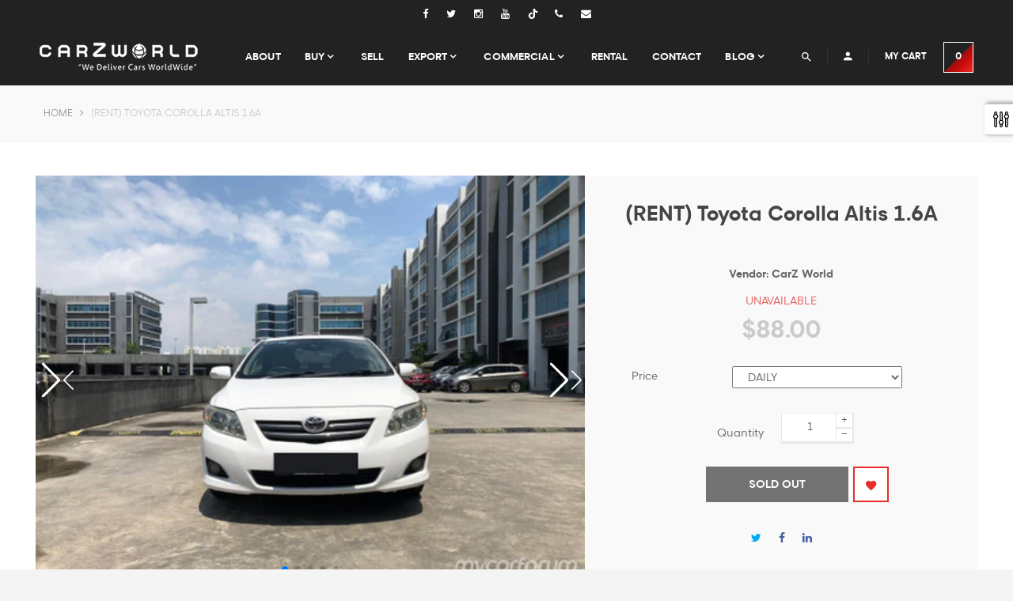

--- FILE ---
content_type: text/html; charset=utf-8
request_url: https://www.carzworld.com.sg/products/toyota-corolla-altis-1-6a-1
body_size: 34491
content:
<!doctype html>
<!--[if lt IE 7]> <html class="no-js lt-ie9 lt-ie8 lt-ie7" lang="en"> <![endif]-->
<!--[if IE 7]> <html class="no-js lt-ie9 lt-ie8" lang="en"> <![endif]-->
<!--[if IE 8]> <html class="no-js lt-ie9" lang="en"> <![endif]-->
<!--[if IE 9 ]> <html class="ie9 no-js"> <![endif]-->
<!-- [if (gt IE 9)|!(IE)]><! -->
<html class="no-js ">
  <head>
    <!-- Google Tag Manager -->
    <script>
      (function(w,d,s,l,i){w[l]=w[l]||[];w[l].push({'gtm.start':
      new Date().getTime(),event:'gtm.js'});var f=d.getElementsByTagName(s)[0],
      j=d.createElement(s),dl=l!='dataLayer'?'&l='+l:'';j.async=true;j.src=
      'https://www.googletagmanager.com/gtm.js?id='+i+dl;f.parentNode.insertBefore(j,f);
      })(window,document,'script','dataLayer','GTM-PD7D5PM');
    </script>
    <!-- End Google Tag Manager -->
    <!--
      Event snippet for Google Conversion Test conversion page

      In your html page, add the snippet and call gtag_report_conversion when someone clicks on the chosen link or button.
    -->
<meta name="google-site-verification" content="BV7Xk4Cn8ZQ7KxCjajTY4FCm4G0k0h72tSnxVaB9Ly4" /><script>
      function gtag_report_conversion(url) {

        var callback = function () {

          if (typeof(url) != 'undefined') {

            window.location = url;

          }

        };

        gtag('event', 'conversion', {

            'send_to': 'AW-608570983/U5OHCKv3-q0YEOecmKIC',

            'event_callback': callback

        });

        return false;

      }
    </script>

    <meta name="google-site-verification" content="nptJsMCLtnbmyyZwXZc60-01hKmBlbRu6BXTcn1plrA"><meta name="facebook-domain-verification" content="8cljuiksmdplnfr8xdzx4ozgq3gedz">
    <meta name="facebook-domain-verification" content="gt5m0rfhi6rovp2ta9vq10azlxez3s"><meta name="google-site-verification" content="tHHK2A8ULjhdsWvEOktas6O64EkYNrerjiVMDOpph4U"><meta name="google-site-verification" content="ypLZbRFntG-JcIGXkcdE4PYBCoOehvVEE3GzLEGWKPA"><!-- No index ================================================== -->
    

    

    

    

    <meta charset="utf-8">
    <!-- <meta http-equiv="X-UA-Compatible" content="IE=edge,chrome=1"> -->
    <link rel="alternate" hreflang="x-default" href="www.carzworld.com.sg">
    
      <link rel="shortcut icon" href="//www.carzworld.com.sg/cdn/shop/t/3/assets/favicon.png?v=132776512470962186631544712875" type="image/png">
    


    <!-- Product meta ============================================================= -->
    <!-- /snippets/open-graph-tags.liquid -->










    <!-- /snippets/twitter-card.liquid -->





<meta name="twitter:image:width" content="240">
    <meta name="twitter:image:height" content="240">
    <meta name="twitter:label1" content="Price">
    <meta name="twitter:data1" content="From $88.00 SGD">
    
        <meta name="twitter:label2" content="Brand">
        <meta name="twitter:data2" content="CarZ World">
    


    <!-- Helpers ================================================================== -->
    

    <meta name="viewport" content="width=device-width,initial-scale=1">
    <meta name="theme-color" content="">

    <!-- Theme css ================================================================ -->
    <link rel="stylesheet" href="//maxcdn.bootstrapcdn.com/font-awesome/4.6.1/css/font-awesome.min.css" />
<link rel="stylesheet" href="https://cdnjs.cloudflare.com/ajax/libs/material-design-iconic-font/2.2.0/css/material-design-iconic-font.min.css">




<link href="//www.carzworld.com.sg/cdn/shop/t/3/assets/jquery-ui.css?v=41482040456590295051544712092" rel="stylesheet" type="text/css" media="all" />
<link href="//www.carzworld.com.sg/cdn/shop/t/3/assets/fonts.scss.css?v=33070250820555907141754545671" rel="stylesheet" type="text/css" media="all" />
<link href="//www.carzworld.com.sg/cdn/shop/t/3/assets/animate.css?v=148895603299277868181544712085" rel="stylesheet" type="text/css" media="all" />
<link href="//www.carzworld.com.sg/cdn/shop/t/3/assets/jquery.fancybox.css?v=180367520903574960811544712093" rel="stylesheet" type="text/css" media="all" />
<link href="//www.carzworld.com.sg/cdn/shop/t/3/assets/owl.carousel.css?v=10499326511751369201544712094" rel="stylesheet" type="text/css" media="all" />
<link href="//www.carzworld.com.sg/cdn/shop/t/3/assets/prettyPhoto.css?v=86219376798674957501544712095" rel="stylesheet" type="text/css" media="all" />
<link href="//www.carzworld.com.sg/cdn/shop/t/3/assets/flickity.css?v=26729012209287342141544712089" rel="stylesheet" type="text/css" media="all" />
<link href="//www.carzworld.com.sg/cdn/shop/t/3/assets/global.scss.css?v=83144522406532370021570185077" rel="stylesheet" type="text/css" media="all" />
<link href="//www.carzworld.com.sg/cdn/shop/t/3/assets/block-theme.scss.css?v=176803831785953189481747229537" rel="stylesheet" type="text/css" media="all" />
<link href="//www.carzworld.com.sg/cdn/shop/t/3/assets/menu.scss.css?v=49140144090868777691710571875" rel="stylesheet" type="text/css" media="all" />
<link href="//www.carzworld.com.sg/cdn/shop/t/3/assets/product.scss.css?v=36935324579989213621663536144" rel="stylesheet" type="text/css" media="all" />
<link href="//www.carzworld.com.sg/cdn/shop/t/3/assets/site_temp.scss.css?v=98541379425783484861710571875" rel="stylesheet" type="text/css" media="all" />
<link href="//www.carzworld.com.sg/cdn/shop/t/3/assets/responsive.scss.css?v=157393426952946635361570184280" rel="stylesheet" type="text/css" media="all" />


    <!-- Theme js ================================================================= -->
    <!-- /snippets/oldIE-js.liquid -->


<!--[if lt IE 9]>
<script src="//html5shiv.googlecode.com/svn/trunk/html5.js" type="text/javascript"></script>
<script src="//www.carzworld.com.sg/cdn/shop/t/3/assets/respond.min.js?v=52248677837542619231544712096" type="text/javascript"></script>
<link href="//www.carzworld.com.sg/cdn/shop/t/3/assets/respond-proxy.html" id="respond-proxy" rel="respond-proxy" />
<link href="//www.carzworld.com.sg/search?q=0847a010c7d560e422cf8a2bec9a6feb" id="respond-redirect" rel="respond-redirect" />
<script src="//www.carzworld.com.sg/search?q=0847a010c7d560e422cf8a2bec9a6feb" type="text/javascript"></script>
<![endif]-->


<script src="//code.jquery.com/jquery-1.11.3.min.js" type="text/javascript"></script>


<script src="//www.carzworld.com.sg/cdn/shopifycloud/storefront/assets/themes_support/api.jquery-7ab1a3a4.js" type="text/javascript"></script>
<script src="//www.carzworld.com.sg/cdn/shopifycloud/storefront/assets/themes_support/option_selection-b017cd28.js" type="text/javascript"></script>
<script src="//www.carzworld.com.sg/cdn/shop/t/3/assets/global.js?v=64528385658319458801710571875" type="text/javascript"></script>
<script src="//www.carzworld.com.sg/cdn/shop/t/3/assets/load-page-product.js?v=111603181540343972631544712094" type="text/javascript"></script>

<script>
	window.money_format = "<span class=money>${{amount}} SGD</span>";
  	window.shop_currency = "SGD";
	window.file_url = "//www.carzworld.com.sg/cdn/shop/files/?8544";
  	window.asset_url = "//www.carzworld.com.sg/cdn/shop/t/3/assets/?8544";
    window.wishlist_url = "";
    window.animated = true;
    window.wishlist_enable = true;
    window.quickview_enable = true;
    window.multiple_filter_sidebar_enable = true;
</script>

    <link href="//www.carzworld.com.sg/cdn/shop/t/3/assets/ap_multilang.css?v=13853859812736654811544712085" rel="stylesheet" type="text/css" media="all" />

<script src="//www.carzworld.com.sg/cdn/shop/t/3/assets/ap_multilang.js?v=135138524692230780941544712085" type="text/javascript"></script>

    <style>/* Whatsapp Style*/.wh-clear{clear:both}.wh-hide{display:none!important}[id^=template-]{display:none!important}.popup-slide{opacity:1;-webkit-transform:translateY(0);transform:translateY(0);-webkit-animation-duration:.64s;animation-duration:.64s;-webkit-animation-timing-function:cubic-bezier(.23,1,.32,1);animation-timing-function:cubic-bezier(.23,1,.32,1);-webkit-animation-delay:.16s;animation-delay:.16s}.popup-slide-in{-webkit-animation-name:wh-popup-slide-in;animation-name:wh-popup-slide-in;-webkit-animation-fill-mode:backwards;animation-fill-mode:backwards}.popup-slide-out{-webkit-animation-name:wh-popup-slide-out;animation-name:wh-popup-slide-out;-webkit-animation-fill-mode:forwards;animation-fill-mode:forwards}@-webkit-keyframes wh-popup-slide-in{0%{opacity:0;-webkit-transform:translateY(45px);transform:translateY(45px);display:block}to{opacity:1;-webkit-transform:translateY(0);transform:translateY(0);display:block}}@keyframes wh-popup-slide-in{0%{opacity:0;-webkit-transform:translateY(45px);transform:translateY(45px)}to{opacity:1;-webkit-transform:translateY(0);transform:translateY(0)}}@-webkit-keyframes wh-popup-slide-out{0%{opacity:1;-webkit-transform:translateY(0);transform:translateY(0)}to{opacity:0;-webkit-transform:translateY(45px);transform:translateY(45px)}}@keyframes wh-popup-slide-out{0%{opacity:1;-webkit-transform:translateY(0);transform:translateY(0)}to{opacity:0;-webkit-transform:translateY(45px);transform:translateY(45px)}}.wh-widget-hello-popup-wrapper{margin:21px 20px 0 20px;padding:0;border:0;width:343px;text-align:center;font-family:Roboto,"Helvetica Neue",sans-serif;display:block;position:relative;line-height:23px;font-size:14px}.wh-widget-hello-popup-wrapper.wh-popup-left{margin-left:10px}.wh-widget-hello-popup-wrapper .wh-widget-hello-popup{box-shadow:7px 7px 15px 8px rgba(0,0,0,.17);border:1px solid #e2e2e2;position:relative;min-height:149px;border-radius:10px;background-color:#fff}.wh-widget-hello-popup-wrapper .wh-widget-hello-popup .wh-widget-hello-popup-close{float:right;padding:7px 9px 3px 5px;line-height:10px;cursor:pointer}.wh-widget-hello-popup-wrapper .wh-widget-hello-popup .wh-widget-hello-popup-close svg{fill:#a3a3a3;width:15px;height:15px}.wh-widget-hello-popup-wrapper .wh-widget-hello-popup .wh-messengers{margin-bottom:0;line-height:10px;text-align:left;padding-bottom:26px}.wh-widget-hello-popup-wrapper .wh-widget-hello-popup .wh-messengers ul{display:inline-block;margin:0 0 0 85px;padding:0}.wh-widget-hello-popup-wrapper .wh-widget-hello-popup .wh-messengers ul li{margin-bottom:0;margin-right:15px;line-height:10px;border-radius:50%;overflow:hidden;cursor:pointer;display:inline-block;width:34px;height:34px}.wh-widget-hello-popup-wrapper .wh-widget-hello-popup .wh-messengers ul li.wh-messenger-bg-facebook{background-color:#0084ff}.wh-widget-hello-popup-wrapper .wh-widget-hello-popup .wh-messengers ul li.wh-messenger-bg-whatsapp{background-color:#4dc247}.wh-widget-hello-popup-wrapper .wh-widget-hello-popup .wh-messengers ul li.wh-messenger-bg-snapchat{background-color:#ffea00}.wh-widget-hello-popup-wrapper .wh-widget-hello-popup .wh-messengers ul li.wh-messenger-bg-viber{background-color:#7b519d}.wh-widget-hello-popup-wrapper .wh-widget-hello-popup .wh-messengers ul li.wh-messenger-bg-line{background-color:#00c300}.wh-widget-hello-popup-wrapper .wh-widget-hello-popup .wh-messengers ul li.wh-messenger-bg-telegram{background-color:#08c}.wh-widget-hello-popup-wrapper .wh-widget-hello-popup .wh-messengers ul li.wh-messenger-bg-vkontakte{background-color:#6383a8}.wh-widget-hello-popup-wrapper .wh-widget-hello-popup .wh-messengers ul li.wh-messenger-bg-email{background-color:#848484}.wh-widget-hello-popup-wrapper .wh-widget-hello-popup .wh-messengers ul li.wh-messenger-bg-sms{background-color:#1ecea8}.wh-widget-hello-popup-wrapper .wh-widget-hello-popup .wh-messengers ul li.wh-messenger-bg-call{background-color:#ec5923}.wh-widget-hello-popup-wrapper .wh-widget-hello-popup .wh-messengers ul li.wh-messenger-bg-instagram{background-color:#f77737}.wh-widget-hello-popup-wrapper .wh-widget-hello-popup .wh-messengers ul li a{line-height:10px;width:34px;height:34px;display:inline-block}.wh-widget-hello-popup-wrapper .wh-widget-hello-popup .wh-messengers ul li a svg{margin:1px 0 0 1px;width:90%;height:90%}.wh-widget-hello-popup-wrapper .wh-widget-hello-popup-content{min-height:58px;display:block;border-radius:4px 4px 0 0;color:#000;padding:27px 23px 20px 18px}.wh-widget-hello-popup-wrapper .wh-widget-hello-popup-content .wh-widget-hello-popup-content-logo{height:50px;width:50px;border:1px solid #e2e2e2;border-radius:8px;float:left}.wh-widget-hello-popup-wrapper .wh-widget-hello-popup-content .wh-widget-hello-popup-content-logo img{height:50px;width:50px;border-radius:8px}.wh-widget-hello-popup-wrapper .wh-widget-hello-popup-content .wh-widget-hello-popup-content-text{min-height:56px;width:234px;border:1px solid #e2e2e2;border-radius:8px;float:right;position:relative;cursor:pointer;word-wrap:break-word}.wh-widget-hello-popup-wrapper .wh-widget-hello-popup-content .wh-widget-hello-popup-content-text a{text-decoration:none;color:#000}.wh-widget-hello-popup-wrapper .wh-widget-hello-popup-content .wh-widget-hello-popup-content-text a>div{text-align:left;padding:14px 16px;line-height:20px;-webkit-box-sizing:content-box;-moz-box-sizing:content-box;box-sizing:content-box}.wh-widget-hello-popup-wrapper .wh-widget-hello-popup-content .wh-widget-hello-popup-content-text::before{content:'';position:absolute;top:20px;left:-10px;border:5px solid transparent;border-right:5px solid #e2e2e2}.wh-widget-hello-popup-wrapper .wh-widget-hello-popup-content .wh-widget-hello-popup-content-text::after{content:'';position:absolute;top:20px;left:-9px;border:5px solid transparent;border-right:5px solid #fff}.wh-widget-hello-popup-wrapper .wh-widget-hello-popup-powered{margin-top:11px;text-align:right;padding:0 29px 4px 0;font-size:11px;color:#afafaf}.wh-widget-hello-popup-wrapper .wh-widget-hello-popup-powered a{color:#afafaf;text-decoration:none}.wh-widget-hello-popup-wrapper .wh-widget-hello-popup-powered a span{text-decoration:underline}.wh-widget-hello-popup-wrapper.wh-popup{box-shadow:7px 7px 15px 8px rgba(0,0,0,.17);border:1px solid #e2e2e2;position:relative;min-height:149px;border-radius:10px;background-color:#fff;width:302px}.wh-widget-hello-popup-wrapper.wh-popup.wh-popup-left{margin-left:10px}.wh-widget-hello-popup-wrapper.wh-popup.wh-popup-right{margin-right:20px}.wh-widget-hello-popup-wrapper.wh-popup .wh-popup-title-bar{height:50px;border-radius:6px 6px 0 0;margin:-1px}.wh-widget-hello-popup-wrapper.wh-popup .wh-popup-title-bar.wh-messenger-bg-facebook{background-color:#0084ff}.wh-widget-hello-popup-wrapper.wh-popup .wh-popup-title-bar.wh-messenger-bg-whatsapp{background-color:#4dc247}.wh-widget-hello-popup-wrapper.wh-popup .wh-popup-title-bar.wh-messenger-bg-snapchat{background-color:#ffea00}.wh-widget-hello-popup-wrapper.wh-popup .wh-popup-title-bar.wh-messenger-bg-viber{background-color:#7b519d}.wh-widget-hello-popup-wrapper.wh-popup .wh-popup-title-bar.wh-messenger-bg-line{background-color:#00c300}.wh-widget-hello-popup-wrapper.wh-popup .wh-popup-title-bar.wh-messenger-bg-telegram{background-color:#08c}.wh-widget-hello-popup-wrapper.wh-popup .wh-popup-title-bar.wh-messenger-bg-vkontakte{background-color:#6383a8}.wh-widget-hello-popup-wrapper.wh-popup .wh-popup-title-bar.wh-messenger-bg-email{background-color:#848484}.wh-widget-hello-popup-wrapper.wh-popup .wh-popup-title-bar.wh-messenger-bg-sms{background-color:#1ecea8}.wh-widget-hello-popup-wrapper.wh-popup .wh-popup-title-bar.wh-messenger-bg-call{background-color:#ec5923}.wh-widget-hello-popup-wrapper.wh-popup .wh-popup-title-bar.wh-messenger-bg-instagram{background-color:#f77737}.wh-widget-hello-popup-wrapper.wh-popup .wh-popup-title-bar .title-bar-icon-close{float:right;cursor:pointer;margin:14px 12px 0 0}.wh-widget-hello-popup-wrapper.wh-popup .wh-popup-title-bar .title-bar-icon-messenger{float:left;margin:11px 0 0 11px}.wh-widget-hello-popup-wrapper.wh-popup .wh-popup-title-bar .title-bar-icon-messenger svg{fill:#fff;width:28px;height:28px}.wh-widget-hello-popup-wrapper.wh-popup .wh-popup-title-bar .title-bar-text{padding-top:15px;text-align:left;color:#fff}.wh-widget-hello-popup-wrapper.wh-popup .wh-popup-content.wh-popup-content-viber>div{padding-top:15px;padding-right:30px;background:url(/img/loader.gif) no-repeat center}.wh-widget-hello-popup-wrapper.wh-popup .wh-popup-content.wh-popup-content-viber img{height:200px;display:block;margin:auto}.wh-widget-hello-popup-wrapper.wh-popup .wh-popup-content.wh-popup-content-viber .wh-viber-account{font-weight:700;text-align:center;font-size:16px}.wh-widget-hello-popup-wrapper.wh-popup .wh-popup-content.wh-popup-content-viber .wh-viber-account--pwd-hidden{margin-bottom:15px}.wh-widget-hello-popup-wrapper.wh-popup .wh-popup-content.wh-popup-content-viber a{color:#111;text-decoration:none}.wh-widget-hello-popup-wrapper.wh-popup .wh-popup-content.wh-popup-content-viber a span{font-size:12px;font-weight:400;text-decoration:underline}.wh-widget-hello-popup-wrapper.wh-popup .wh-popup-content.wh-popup-content-call>div{min-height:100px}.wh-widget-hello-popup-wrapper.wh-popup .wh-popup-content.wh-popup-content-call+.wh-clear+.wh-widget-hello-popup-powered.wh-hide{display:block!important}.wh-widget-hello-popup-wrapper.wh-popup .wh-popup-content.wh-popup-content-call+.wh-clear+.wh-widget-hello-popup-powered.wh-hide>a{display:none!important}.wh-widget-hello-popup-wrapper.wh-popup .wh-popup-content>div{padding:25px 12px 0 30px;min-height:168px}.wh-widget-hello-popup-wrapper.wh-popup .wh-popup-content .content-wa-text{text-align:left;word-wrap:break-word}.wh-widget-hello-popup-wrapper.wh-popup .wh-popup-content .content-call-number,.wh-widget-hello-popup-wrapper.wh-popup .wh-popup-content .content-wa-number{margin-top:38px;font-size:26px;padding-right:18px;text-align:center;word-wrap:break-word}.wh-widget-hello-popup-wrapper.wh-popup .wh-popup-content .content-call-number a,.wh-widget-hello-popup-wrapper.wh-popup .wh-popup-content .content-wa-number a{text-decoration:none;color:#111}.wh-widget-hello-popup-wrapper.wh-popup .wh-popup-content .content-facebook{padding:0;height:299px;overflow:hidden}.wh-widget-hello-popup-wrapper.wh-popup .wh-popup-content.wh-popup-content-snapchat>div{padding-right:30px}.wh-widget-hello-popup-wrapper.wh-popup .wh-popup-content .content-snapchat-qrcode{height:207px}.wh-widget-hello-popup-wrapper.wh-popup .wh-popup-content .content-snapchat-name{font-size:16px;font-weight:600;margin:5px 0 15px 0}.wh-widget-hello-popup-wrapper.wh-popup .wh-popup-content .content-line{padding:0;height:380px;overflow:hidden}.wh-widget-hello-popup-wrapper.wh-popup .wh-popup-content .content-line iframe{margin-top:-115px;width:302px;height:490px;border:none;overflow:hidden}.wh-widget-hello-popup-wrapper.wh-popup .wh-widget-hello-popup-powered{text-align:center;padding-bottom:7px;padding-left:24px}.wh-small-height .wh-widget-hello-popup-wrapper{width:400px}.wh-small-height .wh-widget-hello-popup-wrapper .wh-widget-hello-popup-content{padding-top:20px;padding-bottom:15px}.wh-small-height .wh-widget-hello-popup-wrapper .wh-widget-hello-popup-content .wh-widget-hello-popup-content-text{width:287px}.wh-small-height .wh-widget-hello-popup-wrapper .wh-widget-hello-popup .wh-messengers{padding-bottom:15px}.wh-small-screen .wh-widget-hello-popup-wrapper{margin-left:15px;width:280px}.wh-small-screen .wh-widget-hello-popup-wrapper .wh-widget-hello-popup-content .wh-widget-hello-popup-content-logo{display:none}.wh-small-screen .wh-widget-hello-popup-wrapper .wh-widget-hello-popup-content{padding:27px 20px 20px 20px}.wh-small-screen .wh-widget-hello-popup-wrapper .wh-widget-hello-popup-content .wh-widget-hello-popup-content-text{width:100%}.wh-small-screen .wh-widget-hello-popup-wrapper .wh-widget-hello-popup-content .wh-widget-hello-popup-content-text::before{display:none}.wh-small-screen .wh-widget-hello-popup-wrapper .wh-widget-hello-popup-content .wh-widget-hello-popup-content-text::after{display:none}.wh-small-screen .wh-widget-hello-popup-wrapper .wh-widget-hello-popup .wh-messengers ul{margin-left:20px}@-webkit-keyframes button-slide{0%{opacity:0;display:none;margin-top:0;margin-bottom:0;-ms-transform:translateY(15px);-webkit-transform:translateY(15px);-moz-transform:translateY(15px);-o-transform:translateY(15px);transform:translateY(15px)}to{opacity:1;display:block;margin-top:0;margin-bottom:14px;-ms-transform:translateY(0);-webkit-transform:translateY(0);-moz-transform:translateY(0);-o-transform:translateY(0);transform:translateY(0)}}@-moz-keyframes button-slide{0%{opacity:0;display:none;margin-top:0;margin-bottom:0;-ms-transform:translateY(15px);-webkit-transform:translateY(15px);-moz-transform:translateY(15px);-o-transform:translateY(15px);transform:translateY(15px)}to{opacity:1;display:block;margin-top:0;margin-bottom:14px;-ms-transform:translateY(0);-webkit-transform:translateY(0);-moz-transform:translateY(0);-o-transform:translateY(0);transform:translateY(0)}}@-o-keyframes button-slide{0%{opacity:0;display:none;margin-top:0;margin-bottom:0;-ms-transform:translateY(15px);-webkit-transform:translateY(15px);-moz-transform:translateY(15px);-o-transform:translateY(15px);transform:translateY(15px)}to{opacity:1;display:block;margin-top:0;margin-bottom:14px;-ms-transform:translateY(0);-webkit-transform:translateY(0);-moz-transform:translateY(0);-o-transform:translateY(0);transform:translateY(0)}}@keyframes button-slide{0%{opacity:0;display:none;margin-top:0;margin-bottom:0;-ms-transform:translateY(15px);-webkit-transform:translateY(15px);-moz-transform:translateY(15px);-o-transform:translateY(15px);transform:translateY(15px)}to{opacity:1;display:block;margin-top:0;margin-bottom:14px;-ms-transform:translateY(0);-webkit-transform:translateY(0);-moz-transform:translateY(0);-o-transform:translateY(0);transform:translateY(0)}}.button-slide{-webkit-animation-name:button-slide;-moz-animation-name:button-slide;-o-animation-name:button-slide;animation-name:button-slide;-webkit-animation-duration:.2s;-moz-animation-duration:.2s;-o-animation-duration:.2s;animation-duration:.2s;-webkit-animation-fill-mode:forwards;-moz-animation-fill-mode:forwards;-o-animation-fill-mode:forwards;animation-fill-mode:forwards}.button-slide-out{-webkit-animation-name:button-slide;-moz-animation-name:button-slide;-o-animation-name:button-slide;animation-name:button-slide;-webkit-animation-duration:.2s;-moz-animation-duration:.2s;-o-animation-duration:.2s;animation-duration:.2s;-webkit-animation-fill-mode:forwards;-moz-animation-fill-mode:forwards;-o-animation-fill-mode:forwards;animation-fill-mode:forwards;-webkit-animation-direction:reverse;-moz-animation-direction:reverse;-o-animation-direction:reverse;animation-direction:reverse}@-webkit-keyframes button-mes-us{0%{opacity:0;display:none;margin-left:55px;margin-right:55px}to{opacity:1;display:block;margin-left:70px;margin-right:70px}}@-moz-keyframes button-mes-us{0%{opacity:0;display:none;margin-left:55px;margin-right:55px}to{opacity:1;display:block;margin-left:70px;margin-right:70px}}@-o-keyframes button-mes-us{0%{opacity:0;display:none;margin-left:55px;margin-right:55px}to{opacity:1;display:block;margin-left:70px;margin-right:70px}}@keyframes button-mes-us{0%{opacity:0;display:none;margin-left:55px;margin-right:55px}to{opacity:1;display:block;margin-left:70px;margin-right:70px}}.wh-widget-send-button-desktop .wh-widget-send-button-wrapper:hover a.wh-widget-send-button-get-button{display:block!important}div.wh-widget-send-button-wrapper{margin:0;padding:0;border:0;position:fixed;z-index:16000160;bottom:0;text-align:center;overflow:hidden}div.wh-widget-send-button-wrapper:hover a.wh-widget-send-button-get-button{display:block}div.wh-widget-send-button-wrapper.wh-widget-left{left:0}div.wh-widget-send-button-wrapper.wh-widget-left div.wh-widget-send-button-wrapper-list{left:0;float:left;padding:0!important}div.wh-widget-send-button-wrapper.wh-widget-left div.wh-widget-send-button-wrapper-list>a.wh-widget-button div.wh-widget-button-icon{float:left}div.wh-widget-send-button-wrapper.wh-widget-right{right:0}div.wh-widget-send-button-wrapper.wh-widget-right div.wh-widget-send-button-wrapper-list{right:10px;float:right}div.wh-widget-send-button-wrapper.wh-widget-right div.wh-widget-send-button-wrapper-list a.wh-widget-send-button-get-button{float:right;right:1px}div.wh-widget-send-button-wrapper.wh-widget-right div.wh-widget-send-button-wrapper-list>a.wh-widget-button{min-width:55px}div.wh-widget-send-button-wrapper.wh-widget-right div.wh-widget-send-button-wrapper-list>a.wh-widget-button div.mes-us{text-align:right}div.wh-widget-send-button-wrapper.wh-widget-right div.wh-widget-send-button-wrapper-list>a.wh-widget-button div.wh-widget-button-icon{float:right}div.wh-widget-send-button-wrapper div.wh-widget-send-button-wrapper-list{margin:10px;padding:0 0 0 15px;border:0;position:relative;bottom:3px;text-align:center}div.wh-widget-send-button-wrapper div.wh-widget-send-button-wrapper-list.wh-widget-activate>a.wh-widget-button{display:block}div.wh-widget-send-button-wrapper div.wh-widget-send-button-wrapper-list.wh-widget-activate>a.wh-widget-button.wh-widget-button-activator div.mes-us{display:none}div.wh-widget-send-button-wrapper div.wh-widget-send-button-wrapper-list.wh-widget-activator-as-close>a.wh-widget-button.wh-widget-button-activator div.mes-us{display:none}div.wh-widget-send-button-wrapper div.wh-widget-send-button-wrapper-list.wh-widget-activator-as-close>a.wh-widget-button.wh-widget-button-activator div.wh-widget-button-icon>div{-ms-transform:rotate(270deg);-webkit-transform:rotate(270deg);-moz-transform:rotate(270deg);-o-transform:rotate(270deg);transform:rotate(270deg)}div.wh-widget-send-button-wrapper div.wh-widget-send-button-wrapper-list.wh-widget-activator-as-close>a.wh-widget-button.wh-widget-button-activator div.wh-widget-button-icon .wh-svg-close{display:inline}div.wh-widget-send-button-wrapper div.wh-widget-send-button-wrapper-list.wh-widget-activator-as-close>a.wh-widget-button.wh-widget-button-activator div.wh-widget-button-icon .wh-svg-icon{display:none}div.wh-widget-send-button-wrapper div.wh-widget-send-button-wrapper-list.wh-widget-show-get-button a.wh-widget-send-button-get-button{display:block}div.wh-widget-send-button-wrapper div.wh-widget-send-button-wrapper-list a.wh-widget-send-button-get-button{display:none;position:fixed;white-space:nowrap;text-decoration:none;font-family:Roboto,"Helvetica Neue",sans-serif;font-size:11px;color:#afafaf}div.wh-widget-send-button-wrapper div.wh-widget-send-button-wrapper-list a.wh-widget-send-button-get-button:hover{text-decoration:underline}div.wh-widget-send-button-wrapper div.wh-widget-send-button-wrapper-list>a.wh-widget-button{display:none;text-decoration:none;font-weight:400;margin-top:14px;position:relative;outline:0}body.wh-widget-send-button-desktop div.wh-widget-send-button-wrapper div.wh-widget-send-button-wrapper-list>a.wh-widget-button:hover div.mes-us{display:block;-webkit-animation-name:button-mes-us;-moz-animation-name:button-mes-us;-o-animation-name:button-mes-us;animation-name:button-mes-us;-webkit-animation-duration:.2s;-moz-animation-duration:.2s;-o-animation-duration:.2s;animation-duration:.2s;-webkit-animation-fill-mode:forwards;-moz-animation-fill-mode:forwards;-o-animation-fill-mode:forwards;animation-fill-mode:forwards}body.wh-widget-send-button-desktop div.wh-widget-send-button-wrapper div.wh-widget-send-button-wrapper-list>a.wh-widget-button:hover div.wh-widget-button-icon{box-shadow:2px 2px 11px rgba(0,0,0,.7)}body.wh-widget-send-button-desktop div.wh-widget-send-button-wrapper div.wh-widget-send-button-wrapper-list>a.wh-widget-button.wh-widget-button-activator div.mes-us{display:none}div.wh-widget-send-button-wrapper div.wh-widget-send-button-wrapper-list>a.wh-widget-button.wh-widget-button-activator{display:block}div.wh-widget-send-button-wrapper div.wh-widget-send-button-wrapper-list>a.wh-widget-button.wh-widget-button-activator div.wh-widget-button-icon>div{height:100%;width:100%;-moz-transition:transform .4s ease;-o-transition:transform .4s ease;-webkit-transition:transform .4s ease;transition:transform .4s ease}div.wh-widget-send-button-wrapper div.wh-widget-send-button-wrapper-list>a.wh-widget-button div.mes-us{position:relative;font-family:Arial,Helvetica Neue,Helvetica,sans-serif;font-size:13px;border:1px solid #e2e2e2;margin-right:55px;margin-left:55px;padding:4px 9px 6px 9px;border-radius:4px;color:#333;background:#fff;top:12px;box-shadow:2px 2px 5px rgba(0,0,0,.2);white-space:nowrap;display:none}div.wh-widget-send-button-wrapper div.wh-widget-send-button-wrapper-list>a.wh-widget-button div.wh-widget-button-icon{float:left;height:50px;width:50px;border-radius:50%;overflow:hidden;box-shadow:2px 2px 6px rgba(0,0,0,.4);font-size:28px;text-align:center;line-height:50px;color:#fff}div.wh-widget-send-button-wrapper div.wh-widget-send-button-wrapper-list>a.wh-widget-button div.wh-widget-button-icon .wh-svg-close{display:none}div.wh-widget-send-button-wrapper div.wh-widget-send-button-wrapper-list>a.wh-widget-button div.wh-widget-button-icon .wh-svg-icon{display:inline}div.wh-widget-send-button-wrapper div.wh-widget-send-button-wrapper-list>a.wh-widget-button div.wh-widget-button-icon.wh-messenger-bg-facebook{background-color:#0084ff}div.wh-widget-send-button-wrapper div.wh-widget-send-button-wrapper-list>a.wh-widget-button div.wh-widget-button-icon.wh-messenger-bg-whatsapp{background-color:#4dc247}div.wh-widget-send-button-wrapper div.wh-widget-send-button-wrapper-list>a.wh-widget-button div.wh-widget-button-icon.wh-messenger-bg-snapchat{background-color:#ffea00}div.wh-widget-send-button-wrapper div.wh-widget-send-button-wrapper-list>a.wh-widget-button div.wh-widget-button-icon.wh-messenger-bg-viber{background-color:#7b519d}div.wh-widget-send-button-wrapper div.wh-widget-send-button-wrapper-list>a.wh-widget-button div.wh-widget-button-icon.wh-messenger-bg-line{background-color:#00c300}div.wh-widget-send-button-wrapper div.wh-widget-send-button-wrapper-list>a.wh-widget-button div.wh-widget-button-icon.wh-messenger-bg-telegram{background-color:#08c}div.wh-widget-send-button-wrapper div.wh-widget-send-button-wrapper-list>a.wh-widget-button div.wh-widget-button-icon.wh-messenger-bg-vkontakte{background-color:#6383a8}div.wh-widget-send-button-wrapper div.wh-widget-send-button-wrapper-list>a.wh-widget-button div.wh-widget-button-icon.wh-messenger-bg-email{background-color:#848484}div.wh-widget-send-button-wrapper div.wh-widget-send-button-wrapper-list>a.wh-widget-button div.wh-widget-button-icon.wh-messenger-bg-sms{background-color:#1ecea8}div.wh-widget-send-button-wrapper div.wh-widget-send-button-wrapper-list>a.wh-widget-button div.wh-widget-button-icon.wh-messenger-bg-call{background-color:#ec5923}div.wh-widget-send-button-wrapper div.wh-widget-send-button-wrapper-list>a.wh-widget-button div.wh-widget-button-icon.wh-messenger-bg-instagram{background-color:#f77737}div.wh-widget-send-button-wrapper div.wh-widget-send-button-wrapper-list>a.wh-widget-button div.wh-widget-button-icon svg{fill:#fff;width:42px;height:50px}body.wh-widget-send-button-mobile div.wh-widget-send-button-wrapper div.wh-widget-send-button-wrapper-list>a.wh-widget-button div.wh-widget-button-icon svg{width:48px}body.wh-widget-send-button-mobile div.wh-widget-send-button-wrapper div.wh-widget-send-button-wrapper-list>a.wh-widget-button div.wh-widget-button-icon svg.wh-messenger-svg-facebook{width:44px}div.wh-widget-send-button-wrapper div.wh-widget-send-button-wrapper-list>a.wh-widget-button div.wh-widget-button-icon i{display:inline;line-height:48px}@-webkit-keyframes callToActionRight{0%{opacity:0;right:-20px}to{opacity:1;right:0}}@-moz-keyframes callToActionRight{0%{opacity:0;right:-20px}to{opacity:1;right:0}}@-o-keyframes callToActionRight{0%{opacity:0;right:-20px}to{opacity:1;right:0}}@keyframes callToActionRight{0%{opacity:0;right:-20px}to{opacity:1;right:0}}@-webkit-keyframes callToActionLeft{0%{opacity:0;left:-20px}to{opacity:1;left:0}}@-moz-keyframes callToActionLeft{0%{opacity:0;left:-20px}to{opacity:1;left:0}}@-o-keyframes callToActionLeft{0%{opacity:0;left:-20px}to{opacity:1;left:0}}@keyframes callToActionLeft{0%{opacity:0;left:-20px}to{opacity:1;left:0}}#wh-call-to-action{position:relative;top:29px;box-shadow:2px 2px 13px rgba(0,0,0,.1);border:1px solid #e2e2e2;border-radius:5px;background:#fff;cursor:pointer}#wh-call-to-action a{text-decoration:none;color:#000}#wh-call-to-action a .wh-call-to-action-content{padding:5px 10px 5px 10px;line-height:18px;max-height:34px;max-width:135px;overflow:hidden;word-wrap:break-word;font-family:Arial,Helvetica Neue,Helvetica,sans-serif;font-size:14px}.wh-widget-right #wh-call-to-action{float:left;margin-right:10px}.wh-widget-right #wh-call-to-action.wh-animation-in{-webkit-animation-name:callToActionRight;-moz-animation-name:callToActionRight;-o-animation-name:callToActionRight;animation-name:callToActionRight;-webkit-animation-duration:.2s;-moz-animation-duration:.2s;-o-animation-duration:.2s;animation-duration:.2s;-webkit-animation-fill-mode:forwards;-moz-animation-fill-mode:forwards;-o-animation-fill-mode:forwards;animation-fill-mode:forwards}.wh-widget-right #wh-call-to-action.wh-animation-out{-webkit-animation-name:callToActionRight;-moz-animation-name:callToActionRight;-o-animation-name:callToActionRight;animation-name:callToActionRight;-webkit-animation-duration:.2s;-moz-animation-duration:.2s;-o-animation-duration:.2s;animation-duration:.2s;-webkit-animation-fill-mode:forwards;-moz-animation-fill-mode:forwards;-o-animation-fill-mode:forwards;animation-fill-mode:forwards;-webkit-animation-direction:reverse;-moz-animation-direction:reverse;-o-animation-direction:reverse;animation-direction:reverse}.wh-widget-right #wh-call-to-action:before{z-index:2}.wh-widget-right #wh-call-to-action:after,.wh-widget-right #wh-call-to-action:before{content:'';position:absolute;background:#fff;border-bottom:1px solid #e2e2e2;border-right:1px solid #e2e2e2;right:-5px;top:50%;margin-top:-4px;width:8px;height:8px;z-index:1;-ms-transform:rotate(-45deg);-webkit-transform:rotate(-45deg);-moz-transform:rotate(-45deg);-o-transform:rotate(-45deg);transform:rotate(-45deg)}.wh-widget-left #wh-call-to-action{float:right;margin-left:10px}.wh-widget-left #wh-call-to-action.wh-animation-in{-webkit-animation-name:callToActionLeft;-moz-animation-name:callToActionLeft;-o-animation-name:callToActionLeft;animation-name:callToActionLeft;-webkit-animation-duration:.2s;-moz-animation-duration:.2s;-o-animation-duration:.2s;animation-duration:.2s;-webkit-animation-fill-mode:forwards;-moz-animation-fill-mode:forwards;-o-animation-fill-mode:forwards;animation-fill-mode:forwards}.wh-widget-left #wh-call-to-action.wh-animation-out{-webkit-animation-name:callToActionLeft;-moz-animation-name:callToActionLeft;-o-animation-name:callToActionLeft;animation-name:callToActionLeft;-webkit-animation-duration:.2s;-moz-animation-duration:.2s;-o-animation-duration:.2s;animation-duration:.2s;-webkit-animation-fill-mode:forwards;-moz-animation-fill-mode:forwards;-o-animation-fill-mode:forwards;animation-fill-mode:forwards;-webkit-animation-direction:reverse;-moz-animation-direction:reverse;-o-animation-direction:reverse;animation-direction:reverse}.wh-widget-left #wh-call-to-action:before{z-index:2}.wh-widget-left #wh-call-to-action:after,.wh-widget-left #wh-call-to-action:before{content:'';position:absolute;background:#fff;border-bottom:1px solid #e2e2e2;border-right:1px solid #e2e2e2;left:-5px;top:50%;margin-top:-4px;width:8px;height:8px;z-index:1;-ms-transform:rotate(135deg);-webkit-transform:rotate(135deg);-moz-transform:rotate(135deg);-o-transform:rotate(135deg);transform:rotate(135deg)}body{margin:0}svg{fill:#fff}div.wh-widget-send-button-wrapper a.wh-widget-send-button-get-button{position:relative;bottom:5px;float:right;margin-right:8px;text-decoration:none;font-family:Roboto,"Helvetica Neue",sans-serif;font-size:11px;color:#afafaf}div.wh-widget-send-button-wrapper a.wh-widget-send-button-get-button:hover{text-decoration:underline}div.wh-widget-send-button-wrapper.wh-widget-right a.wh-widget-send-button-get-button{margin-right:17px}.wh-free a.wh-widget-send-button-get-button{display:block!important}div.clear{clear:both}*{-webkit-tap-highlight-color:transparent!important}[hidden]{display: none !important}.btn-shake{animation:shakede 3.5s ease infinite; animation-iteration-count:infinite; transition:0.1s; transform:translate3d(0, 0, 0); backface-visibility:hidden; perspective:1000px;}@keyframes shakede{0%{transform:translate(0, 0); -webkit-transform:translate(0, 0)}2.0979%{transform:translate(5px, 0); -webkit-transform:translate(5px, 0)}4.1958%{transform:translate(0, 0); -webkit-transform:translate(0, 0)}6.29371%{transform:translate(5px, 0); -webkit-transform:translate(5px, 0)}8.39161%{transform:translate(0, 0); -webkit-transform:translate(0, 0)}10.4895%{transform:translate(5px, 0); -webkit-transform:translate(5px, 0)}12.5874%{transform:translate(0, 0); -webkit-transform:translate(0, 0)}100%{transform:translate(0, 0); -webkit-transform:translate(0, 0)}}.btn-bounce{animation: bounce 2.3s infinite alternate; transition:0.1s; transform:translate3d(0, 0, 0); backface-visibility:hidden; perspective:1000px;}@keyframes bounce{0%{transform:translate(0, 0); -webkit-transform:translate(0, 0)}10.0979%{transform:translate(0, 5px); -webkit-transform:translate(0, -5px)}20.1958%{transform:translate(0, 0); -webkit-transform:translate(0, 0)}30.29371%{transform:translate(0, 5px); -webkit-transform:translate(0, -5px)}40.39161%{transform:translate(0, 0); -webkit-transform:translate(0, 0)}60.4895%{transform:translate(0, 5px); -webkit-transform:translate(0, -5px)}80.5874%{transform:translate(0, 0); -webkit-transform:translate(0, 0)}100%{transform:translate(0, 0); -webkit-transform:translate(0, 0)}}.bg-gradient-primary{background-image: linear-gradient(310deg,#7928ca,#ff0080);}.bg-gradient-dark{background-image: linear-gradient(310deg,#141727,#3a416f);}.bg-gradient-info{background-image: linear-gradient(310deg,#2152ff,#21d4fd);}.bg-gradient-success{background-image: linear-gradient(310deg,#17ad37,#98ec2d);}.bg-gradient-warning{background-image: linear-gradient(310deg,#f53939,#fbcf33);}.bg-gradient-danger{background-image: linear-gradient(310deg,#ea0606,#ff667c);}.bg-primary{background-color: #cb0c9f !important;}.bg-dark{background-color: #344767 !important;}.bg-info{background-color: #17c1e8 !important;}.bg-success{background-color: #4dc247 !important;}.bg-warning{background-color: #fbcf33 !important;}.bg-danger{background-color: #ea0606 !important;}.card{position: relative; display: flex; flex-direction: column; min-width: 0; word-wrap: break-word; background-color: #fff; background-clip: border-box; border: 0 solid rgba(0,0,0,.125); border-radius: 1rem;}.m-1{margin: .25rem !important;}.card{box-shadow: 0 20px 27px 0 rgba(0,0,0,.05);}#wh-widget-send-button-wrapper-list .card{padding: .4rem; font-size: 14px; font-weight: bold; color: #67748e;}</style>
    <style>
      .product-grid-item {
          display: -webkit-box;
          display: -webkit-flex;
          display: -ms-flexbox;
          display: flex;
          flex-wrap: wrap;
      }

      .product-grid-item > [class*='col-'] {
          display: flex;
          flex-direction: column;
      }

      #breadcrumbs {
          margin-bottom: 21px !important;
      }

      #back-top {
          bottom: 90px !important;
      }

      .text_first {
          font-weight: normal !important;
          background-color: #09090970;
          font-size: 27px !important;
          width: 100% !important;
      }

      @media only screen and (max-width: 600px) {
          .text_first {
              font-size: 12px !important;
              text-align: left;
          }

          .money {
              font-size: 35px !important;
          }

          .announcement-bar__message:first-child {
              margin-left: 40px !important;
          }
      }

      .product-image-container {
          height: 200px !important;
      }

      .product-meta .name {
          height: 60px !important;
      }

      #slideshow {
          margin-bottom: 5px !important;
      }

      #bannerone {
          margin-bottom: 0px !important;
      }

      .testimonial {
          margin: 0 auto 0
      }

      .product-meta {
          margin-top: 15px !important;
      }
      .review {
    display: flex;
    justify-content: center; /* Center horizontally */
    align-items: center; /* Center vertically */
    text-align: center;
}

.divoptions {
    display: flex;
    flex-direction: column;
    justify-content: center;
    align-items: center;
}

.rowoption {
    display: flex;
    justify-content: center;
}

.elementoption {
    text-align: center;
}

    </style>
    <!-- Header hook for plugins ================================================== -->
    <script>window.performance && window.performance.mark && window.performance.mark('shopify.content_for_header.start');</script><meta name="google-site-verification" content="tHHK2A8ULjhdsWvEOktas6O64EkYNrerjiVMDOpph4U">
<meta name="facebook-domain-verification" content="8cljuiksmdplnfr8xdzx4ozgq3gedz">
<meta name="facebook-domain-verification" content="8cljuiksmdplnfr8xdzx4ozgq3gedz">
<meta id="shopify-digital-wallet" name="shopify-digital-wallet" content="/7346716739/digital_wallets/dialog">
<meta name="shopify-checkout-api-token" content="9f83167292dc1309a966eefcb784e6dc">
<link rel="alternate" type="application/json+oembed" href="https://www.carzworld.com.sg/products/toyota-corolla-altis-1-6a-1.oembed">
<script async="async" src="/checkouts/internal/preloads.js?locale=en-SG"></script>
<link rel="preconnect" href="https://shop.app" crossorigin="anonymous">
<script async="async" src="https://shop.app/checkouts/internal/preloads.js?locale=en-SG&shop_id=7346716739" crossorigin="anonymous"></script>
<script id="apple-pay-shop-capabilities" type="application/json">{"shopId":7346716739,"countryCode":"SG","currencyCode":"SGD","merchantCapabilities":["supports3DS"],"merchantId":"gid:\/\/shopify\/Shop\/7346716739","merchantName":"CarZ World | New \u0026 Used Cars, Rental \u0026 Export from Singapore","requiredBillingContactFields":["postalAddress","email"],"requiredShippingContactFields":["postalAddress","email"],"shippingType":"shipping","supportedNetworks":["visa","masterCard","amex"],"total":{"type":"pending","label":"CarZ World | New \u0026 Used Cars, Rental \u0026 Export from Singapore","amount":"1.00"},"shopifyPaymentsEnabled":true,"supportsSubscriptions":true}</script>
<script id="shopify-features" type="application/json">{"accessToken":"9f83167292dc1309a966eefcb784e6dc","betas":["rich-media-storefront-analytics"],"domain":"www.carzworld.com.sg","predictiveSearch":true,"shopId":7346716739,"locale":"en"}</script>
<script>var Shopify = Shopify || {};
Shopify.shop = "carz-world.myshopify.com";
Shopify.locale = "en";
Shopify.currency = {"active":"SGD","rate":"1.0"};
Shopify.country = "SG";
Shopify.theme = {"name":"Carz World","id":43995332675,"schema_name":null,"schema_version":null,"theme_store_id":null,"role":"main"};
Shopify.theme.handle = "null";
Shopify.theme.style = {"id":null,"handle":null};
Shopify.cdnHost = "www.carzworld.com.sg/cdn";
Shopify.routes = Shopify.routes || {};
Shopify.routes.root = "/";</script>
<script type="module">!function(o){(o.Shopify=o.Shopify||{}).modules=!0}(window);</script>
<script>!function(o){function n(){var o=[];function n(){o.push(Array.prototype.slice.apply(arguments))}return n.q=o,n}var t=o.Shopify=o.Shopify||{};t.loadFeatures=n(),t.autoloadFeatures=n()}(window);</script>
<script>
  window.ShopifyPay = window.ShopifyPay || {};
  window.ShopifyPay.apiHost = "shop.app\/pay";
  window.ShopifyPay.redirectState = null;
</script>
<script id="shop-js-analytics" type="application/json">{"pageType":"product"}</script>
<script defer="defer" async type="module" src="//www.carzworld.com.sg/cdn/shopifycloud/shop-js/modules/v2/client.init-shop-cart-sync_Bc8-qrdt.en.esm.js"></script>
<script defer="defer" async type="module" src="//www.carzworld.com.sg/cdn/shopifycloud/shop-js/modules/v2/chunk.common_CmNk3qlo.esm.js"></script>
<script type="module">
  await import("//www.carzworld.com.sg/cdn/shopifycloud/shop-js/modules/v2/client.init-shop-cart-sync_Bc8-qrdt.en.esm.js");
await import("//www.carzworld.com.sg/cdn/shopifycloud/shop-js/modules/v2/chunk.common_CmNk3qlo.esm.js");

  window.Shopify.SignInWithShop?.initShopCartSync?.({"fedCMEnabled":true,"windoidEnabled":true});

</script>
<script>
  window.Shopify = window.Shopify || {};
  if (!window.Shopify.featureAssets) window.Shopify.featureAssets = {};
  window.Shopify.featureAssets['shop-js'] = {"shop-cart-sync":["modules/v2/client.shop-cart-sync_DOpY4EW0.en.esm.js","modules/v2/chunk.common_CmNk3qlo.esm.js"],"shop-button":["modules/v2/client.shop-button_CI-s0xGZ.en.esm.js","modules/v2/chunk.common_CmNk3qlo.esm.js"],"init-fed-cm":["modules/v2/client.init-fed-cm_D2vsy40D.en.esm.js","modules/v2/chunk.common_CmNk3qlo.esm.js"],"init-windoid":["modules/v2/client.init-windoid_CXNAd0Cm.en.esm.js","modules/v2/chunk.common_CmNk3qlo.esm.js"],"shop-toast-manager":["modules/v2/client.shop-toast-manager_Cx0C6may.en.esm.js","modules/v2/chunk.common_CmNk3qlo.esm.js"],"shop-cash-offers":["modules/v2/client.shop-cash-offers_CL9Nay2h.en.esm.js","modules/v2/chunk.common_CmNk3qlo.esm.js","modules/v2/chunk.modal_CvhjeixQ.esm.js"],"avatar":["modules/v2/client.avatar_BTnouDA3.en.esm.js"],"init-shop-email-lookup-coordinator":["modules/v2/client.init-shop-email-lookup-coordinator_B9mmbKi4.en.esm.js","modules/v2/chunk.common_CmNk3qlo.esm.js"],"init-shop-cart-sync":["modules/v2/client.init-shop-cart-sync_Bc8-qrdt.en.esm.js","modules/v2/chunk.common_CmNk3qlo.esm.js"],"pay-button":["modules/v2/client.pay-button_Bhm3077V.en.esm.js","modules/v2/chunk.common_CmNk3qlo.esm.js"],"init-customer-accounts-sign-up":["modules/v2/client.init-customer-accounts-sign-up_C7zhr03q.en.esm.js","modules/v2/client.shop-login-button_BbMx65lK.en.esm.js","modules/v2/chunk.common_CmNk3qlo.esm.js","modules/v2/chunk.modal_CvhjeixQ.esm.js"],"init-shop-for-new-customer-accounts":["modules/v2/client.init-shop-for-new-customer-accounts_rLbLSDTe.en.esm.js","modules/v2/client.shop-login-button_BbMx65lK.en.esm.js","modules/v2/chunk.common_CmNk3qlo.esm.js","modules/v2/chunk.modal_CvhjeixQ.esm.js"],"checkout-modal":["modules/v2/client.checkout-modal_Fp9GouFF.en.esm.js","modules/v2/chunk.common_CmNk3qlo.esm.js","modules/v2/chunk.modal_CvhjeixQ.esm.js"],"init-customer-accounts":["modules/v2/client.init-customer-accounts_DkVf8Jdu.en.esm.js","modules/v2/client.shop-login-button_BbMx65lK.en.esm.js","modules/v2/chunk.common_CmNk3qlo.esm.js","modules/v2/chunk.modal_CvhjeixQ.esm.js"],"shop-login-button":["modules/v2/client.shop-login-button_BbMx65lK.en.esm.js","modules/v2/chunk.common_CmNk3qlo.esm.js","modules/v2/chunk.modal_CvhjeixQ.esm.js"],"shop-login":["modules/v2/client.shop-login_B9KWmZaW.en.esm.js","modules/v2/chunk.common_CmNk3qlo.esm.js","modules/v2/chunk.modal_CvhjeixQ.esm.js"],"shop-follow-button":["modules/v2/client.shop-follow-button_B-omSWeu.en.esm.js","modules/v2/chunk.common_CmNk3qlo.esm.js","modules/v2/chunk.modal_CvhjeixQ.esm.js"],"lead-capture":["modules/v2/client.lead-capture_DZQFWrYz.en.esm.js","modules/v2/chunk.common_CmNk3qlo.esm.js","modules/v2/chunk.modal_CvhjeixQ.esm.js"],"payment-terms":["modules/v2/client.payment-terms_Bl_bs7GP.en.esm.js","modules/v2/chunk.common_CmNk3qlo.esm.js","modules/v2/chunk.modal_CvhjeixQ.esm.js"]};
</script>
<script>(function() {
  var isLoaded = false;
  function asyncLoad() {
    if (isLoaded) return;
    isLoaded = true;
    var urls = ["\/\/www.powr.io\/powr.js?powr-token=carz-world.myshopify.com\u0026external-type=shopify\u0026shop=carz-world.myshopify.com","\/\/www.powr.io\/powr.js?powr-token=carz-world.myshopify.com\u0026external-type=shopify\u0026shop=carz-world.myshopify.com","https:\/\/aivalabs.com\/cta\/?identity=SC0xFTO9NdXjAUCKGssWbu0jnsl407tfjHN1RuWc93Jq8eSKokDwa\u0026shop=carz-world.myshopify.com","https:\/\/static.zotabox.com\/c\/2\/c23929c07fc1751364c5fa5a16bc6e4c\/widgets.js?shop=carz-world.myshopify.com","https:\/\/contactform.hulkapps.com\/skeletopapp.js?shop=carz-world.myshopify.com","https:\/\/widget-api-ng.yeps.io\/loader\/0192847c-09e4-361b-57a6-03c68b4a1da9.js?shop=carz-world.myshopify.com","https:\/\/api.omegatheme.com\/facebook-chat\/\/facebook-chat.js?shop=carz-world.myshopify.com","https:\/\/cdn.provesrc.com\/provesrc.js?apiKey=eyJhbGciOiJIUzI1NiIsInR5cCI6IkpXVCJ9.eyJhY2NvdW50SWQiOiI2MTZkMTRjYWRjZWY3MTUyYWUyNDFjYWEiLCJpYXQiOjE2MzQ1Mzg2OTh9.1-grsvICWmyVO8AUQ5Rt3wBBBDaqEuugunv5F02DpeE\u0026shop=carz-world.myshopify.com","https:\/\/widgets.automizely.com\/loyalty\/v1\/main.js?connection_id=e6b754d2d36c4f2595727f66d1148e8d\u0026mapped_org_id=7b94799a9a083fb0ac7c025078200fc6_v1\u0026shop=carz-world.myshopify.com","https:\/\/widget.tagembed.com\/embed.min.js?shop=carz-world.myshopify.com","https:\/\/cdn.shopify.com\/s\/files\/1\/0073\/4671\/6739\/t\/3\/assets\/yoast-active-script.js?v=1740049352\u0026shop=carz-world.myshopify.com"];
    for (var i = 0; i < urls.length; i++) {
      var s = document.createElement('script');
      s.type = 'text/javascript';
      s.async = true;
      s.src = urls[i];
      var x = document.getElementsByTagName('script')[0];
      x.parentNode.insertBefore(s, x);
    }
  };
  if(window.attachEvent) {
    window.attachEvent('onload', asyncLoad);
  } else {
    window.addEventListener('load', asyncLoad, false);
  }
})();</script>
<script id="__st">var __st={"a":7346716739,"offset":28800,"reqid":"7f70e9b3-aff8-4c0d-8971-7840f5b435c1-1762168197","pageurl":"www.carzworld.com.sg\/products\/toyota-corolla-altis-1-6a-1","u":"802c65b67db5","p":"product","rtyp":"product","rid":7233000734899};</script>
<script>window.ShopifyPaypalV4VisibilityTracking = true;</script>
<script id="captcha-bootstrap">!function(){'use strict';const t='contact',e='account',n='new_comment',o=[[t,t],['blogs',n],['comments',n],[t,'customer']],c=[[e,'customer_login'],[e,'guest_login'],[e,'recover_customer_password'],[e,'create_customer']],r=t=>t.map((([t,e])=>`form[action*='/${t}']:not([data-nocaptcha='true']) input[name='form_type'][value='${e}']`)).join(','),a=t=>()=>t?[...document.querySelectorAll(t)].map((t=>t.form)):[];function s(){const t=[...o],e=r(t);return a(e)}const i='password',u='form_key',d=['recaptcha-v3-token','g-recaptcha-response','h-captcha-response',i],f=()=>{try{return window.sessionStorage}catch{return}},m='__shopify_v',_=t=>t.elements[u];function p(t,e,n=!1){try{const o=window.sessionStorage,c=JSON.parse(o.getItem(e)),{data:r}=function(t){const{data:e,action:n}=t;return t[m]||n?{data:e,action:n}:{data:t,action:n}}(c);for(const[e,n]of Object.entries(r))t.elements[e]&&(t.elements[e].value=n);n&&o.removeItem(e)}catch(o){console.error('form repopulation failed',{error:o})}}const l='form_type',E='cptcha';function T(t){t.dataset[E]=!0}const w=window,h=w.document,L='Shopify',v='ce_forms',y='captcha';let A=!1;((t,e)=>{const n=(g='f06e6c50-85a8-45c8-87d0-21a2b65856fe',I='https://cdn.shopify.com/shopifycloud/storefront-forms-hcaptcha/ce_storefront_forms_captcha_hcaptcha.v1.5.2.iife.js',D={infoText:'Protected by hCaptcha',privacyText:'Privacy',termsText:'Terms'},(t,e,n)=>{const o=w[L][v],c=o.bindForm;if(c)return c(t,g,e,D).then(n);var r;o.q.push([[t,g,e,D],n]),r=I,A||(h.body.append(Object.assign(h.createElement('script'),{id:'captcha-provider',async:!0,src:r})),A=!0)});var g,I,D;w[L]=w[L]||{},w[L][v]=w[L][v]||{},w[L][v].q=[],w[L][y]=w[L][y]||{},w[L][y].protect=function(t,e){n(t,void 0,e),T(t)},Object.freeze(w[L][y]),function(t,e,n,w,h,L){const[v,y,A,g]=function(t,e,n){const i=e?o:[],u=t?c:[],d=[...i,...u],f=r(d),m=r(i),_=r(d.filter((([t,e])=>n.includes(e))));return[a(f),a(m),a(_),s()]}(w,h,L),I=t=>{const e=t.target;return e instanceof HTMLFormElement?e:e&&e.form},D=t=>v().includes(t);t.addEventListener('submit',(t=>{const e=I(t);if(!e)return;const n=D(e)&&!e.dataset.hcaptchaBound&&!e.dataset.recaptchaBound,o=_(e),c=g().includes(e)&&(!o||!o.value);(n||c)&&t.preventDefault(),c&&!n&&(function(t){try{if(!f())return;!function(t){const e=f();if(!e)return;const n=_(t);if(!n)return;const o=n.value;o&&e.removeItem(o)}(t);const e=Array.from(Array(32),(()=>Math.random().toString(36)[2])).join('');!function(t,e){_(t)||t.append(Object.assign(document.createElement('input'),{type:'hidden',name:u})),t.elements[u].value=e}(t,e),function(t,e){const n=f();if(!n)return;const o=[...t.querySelectorAll(`input[type='${i}']`)].map((({name:t})=>t)),c=[...d,...o],r={};for(const[a,s]of new FormData(t).entries())c.includes(a)||(r[a]=s);n.setItem(e,JSON.stringify({[m]:1,action:t.action,data:r}))}(t,e)}catch(e){console.error('failed to persist form',e)}}(e),e.submit())}));const S=(t,e)=>{t&&!t.dataset[E]&&(n(t,e.some((e=>e===t))),T(t))};for(const o of['focusin','change'])t.addEventListener(o,(t=>{const e=I(t);D(e)&&S(e,y())}));const B=e.get('form_key'),M=e.get(l),P=B&&M;t.addEventListener('DOMContentLoaded',(()=>{const t=y();if(P)for(const e of t)e.elements[l].value===M&&p(e,B);[...new Set([...A(),...v().filter((t=>'true'===t.dataset.shopifyCaptcha))])].forEach((e=>S(e,t)))}))}(h,new URLSearchParams(w.location.search),n,t,e,['guest_login'])})(!0,!0)}();</script>
<script integrity="sha256-52AcMU7V7pcBOXWImdc/TAGTFKeNjmkeM1Pvks/DTgc=" data-source-attribution="shopify.loadfeatures" defer="defer" src="//www.carzworld.com.sg/cdn/shopifycloud/storefront/assets/storefront/load_feature-81c60534.js" crossorigin="anonymous"></script>
<script crossorigin="anonymous" defer="defer" src="//www.carzworld.com.sg/cdn/shopifycloud/storefront/assets/shopify_pay/storefront-65b4c6d7.js?v=20250812"></script>
<script data-source-attribution="shopify.dynamic_checkout.dynamic.init">var Shopify=Shopify||{};Shopify.PaymentButton=Shopify.PaymentButton||{isStorefrontPortableWallets:!0,init:function(){window.Shopify.PaymentButton.init=function(){};var t=document.createElement("script");t.src="https://www.carzworld.com.sg/cdn/shopifycloud/portable-wallets/latest/portable-wallets.en.js",t.type="module",document.head.appendChild(t)}};
</script>
<script data-source-attribution="shopify.dynamic_checkout.buyer_consent">
  function portableWalletsHideBuyerConsent(e){var t=document.getElementById("shopify-buyer-consent"),n=document.getElementById("shopify-subscription-policy-button");t&&n&&(t.classList.add("hidden"),t.setAttribute("aria-hidden","true"),n.removeEventListener("click",e))}function portableWalletsShowBuyerConsent(e){var t=document.getElementById("shopify-buyer-consent"),n=document.getElementById("shopify-subscription-policy-button");t&&n&&(t.classList.remove("hidden"),t.removeAttribute("aria-hidden"),n.addEventListener("click",e))}window.Shopify?.PaymentButton&&(window.Shopify.PaymentButton.hideBuyerConsent=portableWalletsHideBuyerConsent,window.Shopify.PaymentButton.showBuyerConsent=portableWalletsShowBuyerConsent);
</script>
<script data-source-attribution="shopify.dynamic_checkout.cart.bootstrap">document.addEventListener("DOMContentLoaded",(function(){function t(){return document.querySelector("shopify-accelerated-checkout-cart, shopify-accelerated-checkout")}if(t())Shopify.PaymentButton.init();else{new MutationObserver((function(e,n){t()&&(Shopify.PaymentButton.init(),n.disconnect())})).observe(document.body,{childList:!0,subtree:!0})}}));
</script>
<link id="shopify-accelerated-checkout-styles" rel="stylesheet" media="screen" href="https://www.carzworld.com.sg/cdn/shopifycloud/portable-wallets/latest/accelerated-checkout-backwards-compat.css" crossorigin="anonymous">
<style id="shopify-accelerated-checkout-cart">
        #shopify-buyer-consent {
  margin-top: 1em;
  display: inline-block;
  width: 100%;
}

#shopify-buyer-consent.hidden {
  display: none;
}

#shopify-subscription-policy-button {
  background: none;
  border: none;
  padding: 0;
  text-decoration: underline;
  font-size: inherit;
  cursor: pointer;
}

#shopify-subscription-policy-button::before {
  box-shadow: none;
}

      </style>

<script>window.performance && window.performance.mark && window.performance.mark('shopify.content_for_header.end');</script>
    <!-- Header hook for plugins2 ================================================== -->
  <!-- BEGIN app block: shopify://apps/yoast-seo/blocks/metatags/7c777011-bc88-4743-a24e-64336e1e5b46 -->
<!-- This site is optimized with Yoast SEO for Shopify -->
<title>(RENT) Toyota Corolla Altis 1.6A - CarZ World | New &amp; Used Cars, Rental &amp; Export from Singapore</title>
<meta name="description" content="Daily $88 Weekend $358 (Fri-Mon) Weekly $508 Monthly $1,628    Registered 2008  5 pax  Petrol  23 years old  +2 years  Drive to Malaysia  Ubi  𝐖𝐡𝐚𝐭𝐬𝐀𝐩𝐩 𝐔𝐬 𝐓𝐨𝐝𝐚𝐲! Booking instructions: The collection/return time is strictly between 11am to 5pm from Monday to Sunday. All timings are subject to availability, you will be i" />
<link rel="canonical" href="https://www.carzworld.com.sg/products/toyota-corolla-altis-1-6a-1" />
<meta name="robots" content="index, follow, max-image-preview:large, max-snippet:-1, max-video-preview:-1" />
<meta property="og:site_name" content="CarZ World | New &amp; Used Cars, Rental &amp; Export from Singapore" />
<meta property="og:url" content="https://www.carzworld.com.sg/products/toyota-corolla-altis-1-6a-1" />
<meta property="og:locale" content="en_US" />
<meta property="og:type" content="product" />
<meta property="og:title" content="(RENT) Toyota Corolla Altis 1.6A - CarZ World | New &amp; Used Cars, Rental &amp; Export from Singapore" />
<meta property="og:description" content="Daily $88 Weekend $358 (Fri-Mon) Weekly $508 Monthly $1,628    Registered 2008  5 pax  Petrol  23 years old  +2 years  Drive to Malaysia  Ubi  𝐖𝐡𝐚𝐭𝐬𝐀𝐩𝐩 𝐔𝐬 𝐓𝐨𝐝𝐚𝐲! Booking instructions: The collection/return time is strictly between 11am to 5pm from Monday to Sunday. All timings are subject to availability, you will be i" />
<meta property="og:image" content="https://www.carzworld.com.sg/cdn/shop/products/Screenshot2022-08-26104630.png?v=1661482013" />
<meta property="og:image:height" content="418" />
<meta property="og:image:width" content="562" />
<meta property="og:availability" content="outofstock" />
<meta property="product:availability" content="out of stock" />
<meta property="product:condition" content="new" />
<meta property="product:price:amount" content="88.0" />
<meta property="product:price:currency" content="SGD" />
<meta property="product:retailer_item_id" content="SKE5831D" />
<meta name="twitter:site" content="@CarzWorldPteLtd" />
<meta name="twitter:card" content="summary_large_image" />
<script type="application/ld+json" id="yoast-schema-graph">
{
  "@context": "https://schema.org",
  "@graph": [
    {
      "@type": "Organization",
      "@id": "https://www.carzworld.com.sg/#/schema/organization/1",
      "url": "https://www.carzworld.com.sg",
      "name": "Carz World Pte. Ltd.",
      "alternateName": "CW",
      "logo": {
        "@id": "https://www.carzworld.com.sg/#/schema/ImageObject/29273426165939"
      },
      "image": [
        {
          "@id": "https://www.carzworld.com.sg/#/schema/ImageObject/29273426165939"
        }
      ],
      "hasMerchantReturnPolicy": {
        "@type": "MerchantReturnPolicy",
        "merchantReturnLink": "https://www.carzworld.com.sg/policies/refund-policy"
      },
      "sameAs": ["https:\/\/www.instagram.com\/carzworldpteltd\/","https:\/\/www.youtube.com\/channel\/UCZ4VciTrjGQEI2SOphY1WZg","https:\/\/www.tiktok.com\/@carzworldpteltd","https:\/\/www.facebook.com\/CWLeasingandRental\/","https:\/\/www.facebook.com\/CarzWorldExport\/","https:\/\/www.instagram.com\/carzworldrental\/","https:\/\/www.instagram.com\/carzworldexport\/","https:\/\/www.facebook.com\/Carzworldpteltd\/","https:\/\/x.com\/CarzWorldPteLtd"]
    },
    {
      "@type": "ImageObject",
      "@id": "https://www.carzworld.com.sg/#/schema/ImageObject/29273426165939",
      "width": 2310,
      "height": 437,
      "url": "https:\/\/www.carzworld.com.sg\/cdn\/shop\/files\/carzworld_logo.jpg?v=1740049835",
      "contentUrl": "https:\/\/www.carzworld.com.sg\/cdn\/shop\/files\/carzworld_logo.jpg?v=1740049835"
    },
    {
      "@type": "WebSite",
      "@id": "https://www.carzworld.com.sg/#/schema/website/1",
      "url": "https://www.carzworld.com.sg",
      "name": "Carz World Pte. Ltd.",
      "alternateName": "carzworld",
      "potentialAction": {
        "@type": "SearchAction",
        "target": "https://www.carzworld.com.sg/search?q={search_term_string}",
        "query-input": "required name=search_term_string"
      },
      "publisher": {
        "@id": "https://www.carzworld.com.sg/#/schema/organization/1"
      },
      "inLanguage": "en"
    },
    {
      "@type": "ItemPage",
      "@id": "https:\/\/www.carzworld.com.sg\/products\/toyota-corolla-altis-1-6a-1",
      "name": "(RENT) Toyota Corolla Altis 1.6A - CarZ World | New \u0026amp; Used Cars, Rental \u0026amp; Export from Singapore",
      "description": "Daily $88 Weekend $358 (Fri-Mon) Weekly $508 Monthly $1,628    Registered 2008  5 pax  Petrol  23 years old  +2 years  Drive to Malaysia  Ubi  𝐖𝐡𝐚𝐭𝐬𝐀𝐩𝐩 𝐔𝐬 𝐓𝐨𝐝𝐚𝐲! Booking instructions: The collection\/return time is strictly between 11am to 5pm from Monday to Sunday. All timings are subject to availability, you will be i",
      "datePublished": "2022-08-18T16:47:43+08:00",
      "breadcrumb": {
        "@id": "https:\/\/www.carzworld.com.sg\/products\/toyota-corolla-altis-1-6a-1\/#\/schema\/breadcrumb"
      },
      "primaryImageOfPage": {
        "@id": "https://www.carzworld.com.sg/#/schema/ImageObject/24142704115891"
      },
      "image": [{
        "@id": "https://www.carzworld.com.sg/#/schema/ImageObject/24142704115891"
      }],
      "isPartOf": {
        "@id": "https://www.carzworld.com.sg/#/schema/website/1"
      },
      "url": "https:\/\/www.carzworld.com.sg\/products\/toyota-corolla-altis-1-6a-1"
    },
    {
      "@type": "ImageObject",
      "@id": "https://www.carzworld.com.sg/#/schema/ImageObject/24142704115891",
      "width": 562,
      "height": 418,
      "url": "https:\/\/www.carzworld.com.sg\/cdn\/shop\/products\/Screenshot2022-08-26104630.png?v=1661482013",
      "contentUrl": "https:\/\/www.carzworld.com.sg\/cdn\/shop\/products\/Screenshot2022-08-26104630.png?v=1661482013"
    },
    {
      "@type": "ProductGroup",
      "@id": "https:\/\/www.carzworld.com.sg\/products\/toyota-corolla-altis-1-6a-1\/#\/schema\/Product",
      "brand": [{
        "@type": "Brand",
        "name": "CarZ World"
      }],
      "mainEntityOfPage": {
        "@id": "https:\/\/www.carzworld.com.sg\/products\/toyota-corolla-altis-1-6a-1"
      },
      "name": "(RENT) Toyota Corolla Altis 1.6A",
      "description": "Daily $88 Weekend $358 (Fri-Mon) Weekly $508 Monthly $1,628    Registered 2008  5 pax  Petrol  23 years old  +2 years  Drive to Malaysia  Ubi  𝐖𝐡𝐚𝐭𝐬𝐀𝐩𝐩 𝐔𝐬 𝐓𝐨𝐝𝐚𝐲! Booking instructions: The collection\/return time is strictly between 11am to 5pm from Monday to Sunday. All timings are subject to availability, you will be i",
      "image": [{
        "@id": "https://www.carzworld.com.sg/#/schema/ImageObject/24142704115891"
      }],
      "productGroupID": "7233000734899",
      "hasVariant": [
        {
          "@type": "Product",
          "@id": "https://www.carzworld.com.sg/#/schema/Product/42577643700403",
          "name": "(RENT) Toyota Corolla Altis 1.6A - Deposit (Long Term)",
          "image": [{
            "@id": "https://www.carzworld.com.sg/#/schema/ImageObject/24142704115891"
          }],
          "offers": {
            "@type": "Offer",
            "@id": "https://www.carzworld.com.sg/#/schema/Offer/42577643700403",
            "availability": "https://schema.org/OutOfStock",
            "priceSpecification": {
              "@type": "UnitPriceSpecification",
              "valueAddedTaxIncluded": true,
              "price": 1000.0,
              "priceCurrency": "SGD"
            },
            "seller": {
              "@id": "https://www.carzworld.com.sg/#/schema/organization/1"
            },
            "url": "https:\/\/www.carzworld.com.sg\/products\/toyota-corolla-altis-1-6a-1?variant=42577643700403",
            "checkoutPageURLTemplate": "https:\/\/www.carzworld.com.sg\/cart\/add?id=42577643700403\u0026quantity=1"
          }
        },
        {
          "@type": "Product",
          "@id": "https://www.carzworld.com.sg/#/schema/Product/41912548196531",
          "name": "(RENT) Toyota Corolla Altis 1.6A - Deposit (Short Term)",
          "image": [{
            "@id": "https://www.carzworld.com.sg/#/schema/ImageObject/24142704115891"
          }],
          "offers": {
            "@type": "Offer",
            "@id": "https://www.carzworld.com.sg/#/schema/Offer/41912548196531",
            "availability": "https://schema.org/OutOfStock",
            "priceSpecification": {
              "@type": "UnitPriceSpecification",
              "valueAddedTaxIncluded": true,
              "price": 500.0,
              "priceCurrency": "SGD"
            },
            "seller": {
              "@id": "https://www.carzworld.com.sg/#/schema/organization/1"
            },
            "url": "https:\/\/www.carzworld.com.sg\/products\/toyota-corolla-altis-1-6a-1?variant=41912548196531",
            "checkoutPageURLTemplate": "https:\/\/www.carzworld.com.sg\/cart\/add?id=41912548196531\u0026quantity=1"
          }
        },
        {
          "@type": "Product",
          "@id": "https://www.carzworld.com.sg/#/schema/Product/41912548130995",
          "name": "(RENT) Toyota Corolla Altis 1.6A - Monthly",
          "image": [{
            "@id": "https://www.carzworld.com.sg/#/schema/ImageObject/24142704115891"
          }],
          "offers": {
            "@type": "Offer",
            "@id": "https://www.carzworld.com.sg/#/schema/Offer/41912548130995",
            "availability": "https://schema.org/OutOfStock",
            "priceSpecification": {
              "@type": "UnitPriceSpecification",
              "valueAddedTaxIncluded": true,
              "price": 1628.0,
              "priceCurrency": "SGD"
            },
            "seller": {
              "@id": "https://www.carzworld.com.sg/#/schema/organization/1"
            },
            "url": "https:\/\/www.carzworld.com.sg\/products\/toyota-corolla-altis-1-6a-1?variant=41912548130995",
            "checkoutPageURLTemplate": "https:\/\/www.carzworld.com.sg\/cart\/add?id=41912548130995\u0026quantity=1"
          }
        },
        {
          "@type": "Product",
          "@id": "https://www.carzworld.com.sg/#/schema/Product/41912548098227",
          "name": "(RENT) Toyota Corolla Altis 1.6A - Weekly",
          "image": [{
            "@id": "https://www.carzworld.com.sg/#/schema/ImageObject/24142704115891"
          }],
          "offers": {
            "@type": "Offer",
            "@id": "https://www.carzworld.com.sg/#/schema/Offer/41912548098227",
            "availability": "https://schema.org/OutOfStock",
            "priceSpecification": {
              "@type": "UnitPriceSpecification",
              "valueAddedTaxIncluded": true,
              "price": 508.0,
              "priceCurrency": "SGD"
            },
            "seller": {
              "@id": "https://www.carzworld.com.sg/#/schema/organization/1"
            },
            "url": "https:\/\/www.carzworld.com.sg\/products\/toyota-corolla-altis-1-6a-1?variant=41912548098227",
            "checkoutPageURLTemplate": "https:\/\/www.carzworld.com.sg\/cart\/add?id=41912548098227\u0026quantity=1"
          }
        },
        {
          "@type": "Product",
          "@id": "https://www.carzworld.com.sg/#/schema/Product/41912548065459",
          "name": "(RENT) Toyota Corolla Altis 1.6A - Weekend",
          "image": [{
            "@id": "https://www.carzworld.com.sg/#/schema/ImageObject/24142704115891"
          }],
          "offers": {
            "@type": "Offer",
            "@id": "https://www.carzworld.com.sg/#/schema/Offer/41912548065459",
            "availability": "https://schema.org/OutOfStock",
            "priceSpecification": {
              "@type": "UnitPriceSpecification",
              "valueAddedTaxIncluded": true,
              "price": 358.0,
              "priceCurrency": "SGD"
            },
            "seller": {
              "@id": "https://www.carzworld.com.sg/#/schema/organization/1"
            },
            "url": "https:\/\/www.carzworld.com.sg\/products\/toyota-corolla-altis-1-6a-1?variant=41912548065459",
            "checkoutPageURLTemplate": "https:\/\/www.carzworld.com.sg\/cart\/add?id=41912548065459\u0026quantity=1"
          }
        },
        {
          "@type": "Product",
          "@id": "https://www.carzworld.com.sg/#/schema/Product/41912548032691",
          "name": "(RENT) Toyota Corolla Altis 1.6A - Daily",
          "sku": "SKE5831D",
          "image": [{
            "@id": "https://www.carzworld.com.sg/#/schema/ImageObject/24142704115891"
          }],
          "offers": {
            "@type": "Offer",
            "@id": "https://www.carzworld.com.sg/#/schema/Offer/41912548032691",
            "availability": "https://schema.org/OutOfStock",
            "priceSpecification": {
              "@type": "UnitPriceSpecification",
              "valueAddedTaxIncluded": true,
              "price": 88.0,
              "priceCurrency": "SGD"
            },
            "seller": {
              "@id": "https://www.carzworld.com.sg/#/schema/organization/1"
            },
            "url": "https:\/\/www.carzworld.com.sg\/products\/toyota-corolla-altis-1-6a-1?variant=41912548032691",
            "checkoutPageURLTemplate": "https:\/\/www.carzworld.com.sg\/cart\/add?id=41912548032691\u0026quantity=1"
          }
        }
      ],
      "url": "https:\/\/www.carzworld.com.sg\/products\/toyota-corolla-altis-1-6a-1"
    },
    {
      "@type": "BreadcrumbList",
      "@id": "https:\/\/www.carzworld.com.sg\/products\/toyota-corolla-altis-1-6a-1\/#\/schema\/breadcrumb",
      "itemListElement": [
        {
          "@type": "ListItem",
          "name": "CarZ World | New \u0026amp; Used Cars, Rental \u0026amp; Export from Singapore",
          "item": "https:\/\/www.carzworld.com.sg",
          "position": 1
        },
        {
          "@type": "ListItem",
          "name": "(RENT) Toyota Corolla Altis 1.6A",
          "position": 2
        }
      ]
    }

  ]}
</script>
<!--/ Yoast SEO -->
<!-- END app block --><!-- BEGIN app block: shopify://apps/hulk-contact-us-form/blocks/app-embed/a9c778db-ef3e-4d3b-8775-c01d242fd46f --><!-- END app block --><script src="https://cdn.shopify.com/extensions/f8454267-2477-41d0-913b-fe0ed7fe76d1/hulk-contact-us-form-3/assets/hulkapps-contact-us.js" type="text/javascript" defer="defer"></script>
<link href="https://cdn.shopify.com/extensions/f8454267-2477-41d0-913b-fe0ed7fe76d1/hulk-contact-us-form-3/assets/hulkapps-contact.css" rel="stylesheet" type="text/css" media="all">
<link href="https://monorail-edge.shopifysvc.com" rel="dns-prefetch">
<script>(function(){if ("sendBeacon" in navigator && "performance" in window) {try {var session_token_from_headers = performance.getEntriesByType('navigation')[0].serverTiming.find(x => x.name == '_s').description;} catch {var session_token_from_headers = undefined;}var session_cookie_matches = document.cookie.match(/_shopify_s=([^;]*)/);var session_token_from_cookie = session_cookie_matches && session_cookie_matches.length === 2 ? session_cookie_matches[1] : "";var session_token = session_token_from_headers || session_token_from_cookie || "";function handle_abandonment_event(e) {var entries = performance.getEntries().filter(function(entry) {return /monorail-edge.shopifysvc.com/.test(entry.name);});if (!window.abandonment_tracked && entries.length === 0) {window.abandonment_tracked = true;var currentMs = Date.now();var navigation_start = performance.timing.navigationStart;var payload = {shop_id: 7346716739,url: window.location.href,navigation_start,duration: currentMs - navigation_start,session_token,page_type: "product"};window.navigator.sendBeacon("https://monorail-edge.shopifysvc.com/v1/produce", JSON.stringify({schema_id: "online_store_buyer_site_abandonment/1.1",payload: payload,metadata: {event_created_at_ms: currentMs,event_sent_at_ms: currentMs}}));}}window.addEventListener('pagehide', handle_abandonment_event);}}());</script>
<script id="web-pixels-manager-setup">(function e(e,d,r,n,o){if(void 0===o&&(o={}),!Boolean(null===(a=null===(i=window.Shopify)||void 0===i?void 0:i.analytics)||void 0===a?void 0:a.replayQueue)){var i,a;window.Shopify=window.Shopify||{};var t=window.Shopify;t.analytics=t.analytics||{};var s=t.analytics;s.replayQueue=[],s.publish=function(e,d,r){return s.replayQueue.push([e,d,r]),!0};try{self.performance.mark("wpm:start")}catch(e){}var l=function(){var e={modern:/Edge?\/(1{2}[4-9]|1[2-9]\d|[2-9]\d{2}|\d{4,})\.\d+(\.\d+|)|Firefox\/(1{2}[4-9]|1[2-9]\d|[2-9]\d{2}|\d{4,})\.\d+(\.\d+|)|Chrom(ium|e)\/(9{2}|\d{3,})\.\d+(\.\d+|)|(Maci|X1{2}).+ Version\/(15\.\d+|(1[6-9]|[2-9]\d|\d{3,})\.\d+)([,.]\d+|)( \(\w+\)|)( Mobile\/\w+|) Safari\/|Chrome.+OPR\/(9{2}|\d{3,})\.\d+\.\d+|(CPU[ +]OS|iPhone[ +]OS|CPU[ +]iPhone|CPU IPhone OS|CPU iPad OS)[ +]+(15[._]\d+|(1[6-9]|[2-9]\d|\d{3,})[._]\d+)([._]\d+|)|Android:?[ /-](13[3-9]|1[4-9]\d|[2-9]\d{2}|\d{4,})(\.\d+|)(\.\d+|)|Android.+Firefox\/(13[5-9]|1[4-9]\d|[2-9]\d{2}|\d{4,})\.\d+(\.\d+|)|Android.+Chrom(ium|e)\/(13[3-9]|1[4-9]\d|[2-9]\d{2}|\d{4,})\.\d+(\.\d+|)|SamsungBrowser\/([2-9]\d|\d{3,})\.\d+/,legacy:/Edge?\/(1[6-9]|[2-9]\d|\d{3,})\.\d+(\.\d+|)|Firefox\/(5[4-9]|[6-9]\d|\d{3,})\.\d+(\.\d+|)|Chrom(ium|e)\/(5[1-9]|[6-9]\d|\d{3,})\.\d+(\.\d+|)([\d.]+$|.*Safari\/(?![\d.]+ Edge\/[\d.]+$))|(Maci|X1{2}).+ Version\/(10\.\d+|(1[1-9]|[2-9]\d|\d{3,})\.\d+)([,.]\d+|)( \(\w+\)|)( Mobile\/\w+|) Safari\/|Chrome.+OPR\/(3[89]|[4-9]\d|\d{3,})\.\d+\.\d+|(CPU[ +]OS|iPhone[ +]OS|CPU[ +]iPhone|CPU IPhone OS|CPU iPad OS)[ +]+(10[._]\d+|(1[1-9]|[2-9]\d|\d{3,})[._]\d+)([._]\d+|)|Android:?[ /-](13[3-9]|1[4-9]\d|[2-9]\d{2}|\d{4,})(\.\d+|)(\.\d+|)|Mobile Safari.+OPR\/([89]\d|\d{3,})\.\d+\.\d+|Android.+Firefox\/(13[5-9]|1[4-9]\d|[2-9]\d{2}|\d{4,})\.\d+(\.\d+|)|Android.+Chrom(ium|e)\/(13[3-9]|1[4-9]\d|[2-9]\d{2}|\d{4,})\.\d+(\.\d+|)|Android.+(UC? ?Browser|UCWEB|U3)[ /]?(15\.([5-9]|\d{2,})|(1[6-9]|[2-9]\d|\d{3,})\.\d+)\.\d+|SamsungBrowser\/(5\.\d+|([6-9]|\d{2,})\.\d+)|Android.+MQ{2}Browser\/(14(\.(9|\d{2,})|)|(1[5-9]|[2-9]\d|\d{3,})(\.\d+|))(\.\d+|)|K[Aa][Ii]OS\/(3\.\d+|([4-9]|\d{2,})\.\d+)(\.\d+|)/},d=e.modern,r=e.legacy,n=navigator.userAgent;return n.match(d)?"modern":n.match(r)?"legacy":"unknown"}(),u="modern"===l?"modern":"legacy",c=(null!=n?n:{modern:"",legacy:""})[u],f=function(e){return[e.baseUrl,"/wpm","/b",e.hashVersion,"modern"===e.buildTarget?"m":"l",".js"].join("")}({baseUrl:d,hashVersion:r,buildTarget:u}),m=function(e){var d=e.version,r=e.bundleTarget,n=e.surface,o=e.pageUrl,i=e.monorailEndpoint;return{emit:function(e){var a=e.status,t=e.errorMsg,s=(new Date).getTime(),l=JSON.stringify({metadata:{event_sent_at_ms:s},events:[{schema_id:"web_pixels_manager_load/3.1",payload:{version:d,bundle_target:r,page_url:o,status:a,surface:n,error_msg:t},metadata:{event_created_at_ms:s}}]});if(!i)return console&&console.warn&&console.warn("[Web Pixels Manager] No Monorail endpoint provided, skipping logging."),!1;try{return self.navigator.sendBeacon.bind(self.navigator)(i,l)}catch(e){}var u=new XMLHttpRequest;try{return u.open("POST",i,!0),u.setRequestHeader("Content-Type","text/plain"),u.send(l),!0}catch(e){return console&&console.warn&&console.warn("[Web Pixels Manager] Got an unhandled error while logging to Monorail."),!1}}}}({version:r,bundleTarget:l,surface:e.surface,pageUrl:self.location.href,monorailEndpoint:e.monorailEndpoint});try{o.browserTarget=l,function(e){var d=e.src,r=e.async,n=void 0===r||r,o=e.onload,i=e.onerror,a=e.sri,t=e.scriptDataAttributes,s=void 0===t?{}:t,l=document.createElement("script"),u=document.querySelector("head"),c=document.querySelector("body");if(l.async=n,l.src=d,a&&(l.integrity=a,l.crossOrigin="anonymous"),s)for(var f in s)if(Object.prototype.hasOwnProperty.call(s,f))try{l.dataset[f]=s[f]}catch(e){}if(o&&l.addEventListener("load",o),i&&l.addEventListener("error",i),u)u.appendChild(l);else{if(!c)throw new Error("Did not find a head or body element to append the script");c.appendChild(l)}}({src:f,async:!0,onload:function(){if(!function(){var e,d;return Boolean(null===(d=null===(e=window.Shopify)||void 0===e?void 0:e.analytics)||void 0===d?void 0:d.initialized)}()){var d=window.webPixelsManager.init(e)||void 0;if(d){var r=window.Shopify.analytics;r.replayQueue.forEach((function(e){var r=e[0],n=e[1],o=e[2];d.publishCustomEvent(r,n,o)})),r.replayQueue=[],r.publish=d.publishCustomEvent,r.visitor=d.visitor,r.initialized=!0}}},onerror:function(){return m.emit({status:"failed",errorMsg:"".concat(f," has failed to load")})},sri:function(e){var d=/^sha384-[A-Za-z0-9+/=]+$/;return"string"==typeof e&&d.test(e)}(c)?c:"",scriptDataAttributes:o}),m.emit({status:"loading"})}catch(e){m.emit({status:"failed",errorMsg:(null==e?void 0:e.message)||"Unknown error"})}}})({shopId: 7346716739,storefrontBaseUrl: "https://www.carzworld.com.sg",extensionsBaseUrl: "https://extensions.shopifycdn.com/cdn/shopifycloud/web-pixels-manager",monorailEndpoint: "https://monorail-edge.shopifysvc.com/unstable/produce_batch",surface: "storefront-renderer",enabledBetaFlags: ["2dca8a86"],webPixelsConfigList: [{"id":"996999347","configuration":"{\"hashed_organization_id\":\"7b94799a9a083fb0ac7c025078200fc6_v1\",\"app_key\":\"carz-world\",\"allow_collect_personal_data\":\"true\",\"connection_id\":\"e6b754d2d36c4f2595727f66d1148e8d\"}","eventPayloadVersion":"v1","runtimeContext":"STRICT","scriptVersion":"8233cc3bf0000f3e23302205971396c1","type":"APP","apiClientId":5362669,"privacyPurposes":["ANALYTICS","MARKETING","SALE_OF_DATA"],"dataSharingAdjustments":{"protectedCustomerApprovalScopes":["read_customer_address","read_customer_email","read_customer_name","read_customer_personal_data","read_customer_phone"]}},{"id":"550666419","configuration":"{\"config\":\"{\\\"pixel_id\\\":\\\"AW-608570983\\\",\\\"target_country\\\":\\\"SG\\\",\\\"gtag_events\\\":[{\\\"type\\\":\\\"search\\\",\\\"action_label\\\":\\\"AW-608570983\\\/ED5nCLXPlNkBEOecmKIC\\\"},{\\\"type\\\":\\\"begin_checkout\\\",\\\"action_label\\\":\\\"AW-608570983\\\/UoAhCLLPlNkBEOecmKIC\\\"},{\\\"type\\\":\\\"view_item\\\",\\\"action_label\\\":[\\\"AW-608570983\\\/m2N2CKzPlNkBEOecmKIC\\\",\\\"MC-GB459XG9B6\\\"]},{\\\"type\\\":\\\"purchase\\\",\\\"action_label\\\":[\\\"AW-608570983\\\/7n-UCIe5lNkBEOecmKIC\\\",\\\"MC-GB459XG9B6\\\"]},{\\\"type\\\":\\\"page_view\\\",\\\"action_label\\\":[\\\"AW-608570983\\\/_zmGCIS5lNkBEOecmKIC\\\",\\\"MC-GB459XG9B6\\\"]},{\\\"type\\\":\\\"add_payment_info\\\",\\\"action_label\\\":\\\"AW-608570983\\\/OeO3CLjPlNkBEOecmKIC\\\"},{\\\"type\\\":\\\"add_to_cart\\\",\\\"action_label\\\":\\\"AW-608570983\\\/ONt0CK_PlNkBEOecmKIC\\\"}],\\\"enable_monitoring_mode\\\":false}\"}","eventPayloadVersion":"v1","runtimeContext":"OPEN","scriptVersion":"b2a88bafab3e21179ed38636efcd8a93","type":"APP","apiClientId":1780363,"privacyPurposes":[],"dataSharingAdjustments":{"protectedCustomerApprovalScopes":["read_customer_address","read_customer_email","read_customer_name","read_customer_personal_data","read_customer_phone"]}},{"id":"193527987","configuration":"{\"pixel_id\":\"1145830029477102\",\"pixel_type\":\"facebook_pixel\",\"metaapp_system_user_token\":\"-\"}","eventPayloadVersion":"v1","runtimeContext":"OPEN","scriptVersion":"ca16bc87fe92b6042fbaa3acc2fbdaa6","type":"APP","apiClientId":2329312,"privacyPurposes":["ANALYTICS","MARKETING","SALE_OF_DATA"],"dataSharingAdjustments":{"protectedCustomerApprovalScopes":["read_customer_address","read_customer_email","read_customer_name","read_customer_personal_data","read_customer_phone"]}},{"id":"59703475","eventPayloadVersion":"v1","runtimeContext":"LAX","scriptVersion":"1","type":"CUSTOM","privacyPurposes":["MARKETING"],"name":"Meta pixel (migrated)"},{"id":"shopify-app-pixel","configuration":"{}","eventPayloadVersion":"v1","runtimeContext":"STRICT","scriptVersion":"0450","apiClientId":"shopify-pixel","type":"APP","privacyPurposes":["ANALYTICS","MARKETING"]},{"id":"shopify-custom-pixel","eventPayloadVersion":"v1","runtimeContext":"LAX","scriptVersion":"0450","apiClientId":"shopify-pixel","type":"CUSTOM","privacyPurposes":["ANALYTICS","MARKETING"]}],isMerchantRequest: false,initData: {"shop":{"name":"CarZ World | New \u0026 Used Cars, Rental \u0026 Export from Singapore","paymentSettings":{"currencyCode":"SGD"},"myshopifyDomain":"carz-world.myshopify.com","countryCode":"SG","storefrontUrl":"https:\/\/www.carzworld.com.sg"},"customer":null,"cart":null,"checkout":null,"productVariants":[{"price":{"amount":88.0,"currencyCode":"SGD"},"product":{"title":"(RENT) Toyota Corolla Altis 1.6A","vendor":"CarZ World","id":"7233000734899","untranslatedTitle":"(RENT) Toyota Corolla Altis 1.6A","url":"\/products\/toyota-corolla-altis-1-6a-1","type":"Rental Cars"},"id":"41912548032691","image":{"src":"\/\/www.carzworld.com.sg\/cdn\/shop\/products\/Screenshot2022-08-26104630.png?v=1661482013"},"sku":"SKE5831D","title":"Daily","untranslatedTitle":"Daily"},{"price":{"amount":358.0,"currencyCode":"SGD"},"product":{"title":"(RENT) Toyota Corolla Altis 1.6A","vendor":"CarZ World","id":"7233000734899","untranslatedTitle":"(RENT) Toyota Corolla Altis 1.6A","url":"\/products\/toyota-corolla-altis-1-6a-1","type":"Rental Cars"},"id":"41912548065459","image":{"src":"\/\/www.carzworld.com.sg\/cdn\/shop\/products\/Screenshot2022-08-26104630.png?v=1661482013"},"sku":null,"title":"Weekend","untranslatedTitle":"Weekend"},{"price":{"amount":508.0,"currencyCode":"SGD"},"product":{"title":"(RENT) Toyota Corolla Altis 1.6A","vendor":"CarZ World","id":"7233000734899","untranslatedTitle":"(RENT) Toyota Corolla Altis 1.6A","url":"\/products\/toyota-corolla-altis-1-6a-1","type":"Rental Cars"},"id":"41912548098227","image":{"src":"\/\/www.carzworld.com.sg\/cdn\/shop\/products\/Screenshot2022-08-26104630.png?v=1661482013"},"sku":null,"title":"Weekly","untranslatedTitle":"Weekly"},{"price":{"amount":1628.0,"currencyCode":"SGD"},"product":{"title":"(RENT) Toyota Corolla Altis 1.6A","vendor":"CarZ World","id":"7233000734899","untranslatedTitle":"(RENT) Toyota Corolla Altis 1.6A","url":"\/products\/toyota-corolla-altis-1-6a-1","type":"Rental Cars"},"id":"41912548130995","image":{"src":"\/\/www.carzworld.com.sg\/cdn\/shop\/products\/Screenshot2022-08-26104630.png?v=1661482013"},"sku":null,"title":"Monthly","untranslatedTitle":"Monthly"},{"price":{"amount":500.0,"currencyCode":"SGD"},"product":{"title":"(RENT) Toyota Corolla Altis 1.6A","vendor":"CarZ World","id":"7233000734899","untranslatedTitle":"(RENT) Toyota Corolla Altis 1.6A","url":"\/products\/toyota-corolla-altis-1-6a-1","type":"Rental Cars"},"id":"41912548196531","image":{"src":"\/\/www.carzworld.com.sg\/cdn\/shop\/products\/Screenshot2022-08-26104630.png?v=1661482013"},"sku":null,"title":"Deposit (Short Term)","untranslatedTitle":"Deposit (Short Term)"},{"price":{"amount":1000.0,"currencyCode":"SGD"},"product":{"title":"(RENT) Toyota Corolla Altis 1.6A","vendor":"CarZ World","id":"7233000734899","untranslatedTitle":"(RENT) Toyota Corolla Altis 1.6A","url":"\/products\/toyota-corolla-altis-1-6a-1","type":"Rental Cars"},"id":"42577643700403","image":{"src":"\/\/www.carzworld.com.sg\/cdn\/shop\/products\/Screenshot2022-08-26104630.png?v=1661482013"},"sku":"","title":"Deposit (Long Term)","untranslatedTitle":"Deposit (Long Term)"}],"purchasingCompany":null},},"https://www.carzworld.com.sg/cdn","5303c62bw494ab25dp0d72f2dcm48e21f5a",{"modern":"","legacy":""},{"shopId":"7346716739","storefrontBaseUrl":"https:\/\/www.carzworld.com.sg","extensionBaseUrl":"https:\/\/extensions.shopifycdn.com\/cdn\/shopifycloud\/web-pixels-manager","surface":"storefront-renderer","enabledBetaFlags":"[\"2dca8a86\"]","isMerchantRequest":"false","hashVersion":"5303c62bw494ab25dp0d72f2dcm48e21f5a","publish":"custom","events":"[[\"page_viewed\",{}],[\"product_viewed\",{\"productVariant\":{\"price\":{\"amount\":88.0,\"currencyCode\":\"SGD\"},\"product\":{\"title\":\"(RENT) Toyota Corolla Altis 1.6A\",\"vendor\":\"CarZ World\",\"id\":\"7233000734899\",\"untranslatedTitle\":\"(RENT) Toyota Corolla Altis 1.6A\",\"url\":\"\/products\/toyota-corolla-altis-1-6a-1\",\"type\":\"Rental Cars\"},\"id\":\"41912548032691\",\"image\":{\"src\":\"\/\/www.carzworld.com.sg\/cdn\/shop\/products\/Screenshot2022-08-26104630.png?v=1661482013\"},\"sku\":\"SKE5831D\",\"title\":\"Daily\",\"untranslatedTitle\":\"Daily\"}}]]"});</script><script>
  window.ShopifyAnalytics = window.ShopifyAnalytics || {};
  window.ShopifyAnalytics.meta = window.ShopifyAnalytics.meta || {};
  window.ShopifyAnalytics.meta.currency = 'SGD';
  var meta = {"product":{"id":7233000734899,"gid":"gid:\/\/shopify\/Product\/7233000734899","vendor":"CarZ World","type":"Rental Cars","variants":[{"id":41912548032691,"price":8800,"name":"(RENT) Toyota Corolla Altis 1.6A - Daily","public_title":"Daily","sku":"SKE5831D"},{"id":41912548065459,"price":35800,"name":"(RENT) Toyota Corolla Altis 1.6A - Weekend","public_title":"Weekend","sku":null},{"id":41912548098227,"price":50800,"name":"(RENT) Toyota Corolla Altis 1.6A - Weekly","public_title":"Weekly","sku":null},{"id":41912548130995,"price":162800,"name":"(RENT) Toyota Corolla Altis 1.6A - Monthly","public_title":"Monthly","sku":null},{"id":41912548196531,"price":50000,"name":"(RENT) Toyota Corolla Altis 1.6A - Deposit (Short Term)","public_title":"Deposit (Short Term)","sku":null},{"id":42577643700403,"price":100000,"name":"(RENT) Toyota Corolla Altis 1.6A - Deposit (Long Term)","public_title":"Deposit (Long Term)","sku":""}],"remote":false},"page":{"pageType":"product","resourceType":"product","resourceId":7233000734899}};
  for (var attr in meta) {
    window.ShopifyAnalytics.meta[attr] = meta[attr];
  }
</script>
<script class="analytics">
  (function () {
    var customDocumentWrite = function(content) {
      var jquery = null;

      if (window.jQuery) {
        jquery = window.jQuery;
      } else if (window.Checkout && window.Checkout.$) {
        jquery = window.Checkout.$;
      }

      if (jquery) {
        jquery('body').append(content);
      }
    };

    var hasLoggedConversion = function(token) {
      if (token) {
        return document.cookie.indexOf('loggedConversion=' + token) !== -1;
      }
      return false;
    }

    var setCookieIfConversion = function(token) {
      if (token) {
        var twoMonthsFromNow = new Date(Date.now());
        twoMonthsFromNow.setMonth(twoMonthsFromNow.getMonth() + 2);

        document.cookie = 'loggedConversion=' + token + '; expires=' + twoMonthsFromNow;
      }
    }

    var trekkie = window.ShopifyAnalytics.lib = window.trekkie = window.trekkie || [];
    if (trekkie.integrations) {
      return;
    }
    trekkie.methods = [
      'identify',
      'page',
      'ready',
      'track',
      'trackForm',
      'trackLink'
    ];
    trekkie.factory = function(method) {
      return function() {
        var args = Array.prototype.slice.call(arguments);
        args.unshift(method);
        trekkie.push(args);
        return trekkie;
      };
    };
    for (var i = 0; i < trekkie.methods.length; i++) {
      var key = trekkie.methods[i];
      trekkie[key] = trekkie.factory(key);
    }
    trekkie.load = function(config) {
      trekkie.config = config || {};
      trekkie.config.initialDocumentCookie = document.cookie;
      var first = document.getElementsByTagName('script')[0];
      var script = document.createElement('script');
      script.type = 'text/javascript';
      script.onerror = function(e) {
        var scriptFallback = document.createElement('script');
        scriptFallback.type = 'text/javascript';
        scriptFallback.onerror = function(error) {
                var Monorail = {
      produce: function produce(monorailDomain, schemaId, payload) {
        var currentMs = new Date().getTime();
        var event = {
          schema_id: schemaId,
          payload: payload,
          metadata: {
            event_created_at_ms: currentMs,
            event_sent_at_ms: currentMs
          }
        };
        return Monorail.sendRequest("https://" + monorailDomain + "/v1/produce", JSON.stringify(event));
      },
      sendRequest: function sendRequest(endpointUrl, payload) {
        // Try the sendBeacon API
        if (window && window.navigator && typeof window.navigator.sendBeacon === 'function' && typeof window.Blob === 'function' && !Monorail.isIos12()) {
          var blobData = new window.Blob([payload], {
            type: 'text/plain'
          });

          if (window.navigator.sendBeacon(endpointUrl, blobData)) {
            return true;
          } // sendBeacon was not successful

        } // XHR beacon

        var xhr = new XMLHttpRequest();

        try {
          xhr.open('POST', endpointUrl);
          xhr.setRequestHeader('Content-Type', 'text/plain');
          xhr.send(payload);
        } catch (e) {
          console.log(e);
        }

        return false;
      },
      isIos12: function isIos12() {
        return window.navigator.userAgent.lastIndexOf('iPhone; CPU iPhone OS 12_') !== -1 || window.navigator.userAgent.lastIndexOf('iPad; CPU OS 12_') !== -1;
      }
    };
    Monorail.produce('monorail-edge.shopifysvc.com',
      'trekkie_storefront_load_errors/1.1',
      {shop_id: 7346716739,
      theme_id: 43995332675,
      app_name: "storefront",
      context_url: window.location.href,
      source_url: "//www.carzworld.com.sg/cdn/s/trekkie.storefront.5ad93876886aa0a32f5bade9f25632a26c6f183a.min.js"});

        };
        scriptFallback.async = true;
        scriptFallback.src = '//www.carzworld.com.sg/cdn/s/trekkie.storefront.5ad93876886aa0a32f5bade9f25632a26c6f183a.min.js';
        first.parentNode.insertBefore(scriptFallback, first);
      };
      script.async = true;
      script.src = '//www.carzworld.com.sg/cdn/s/trekkie.storefront.5ad93876886aa0a32f5bade9f25632a26c6f183a.min.js';
      first.parentNode.insertBefore(script, first);
    };
    trekkie.load(
      {"Trekkie":{"appName":"storefront","development":false,"defaultAttributes":{"shopId":7346716739,"isMerchantRequest":null,"themeId":43995332675,"themeCityHash":"11849521362360534979","contentLanguage":"en","currency":"SGD","eventMetadataId":"fd5a2f89-77da-4980-ba70-3275ee157810"},"isServerSideCookieWritingEnabled":true,"monorailRegion":"shop_domain","enabledBetaFlags":["f0df213a"]},"Session Attribution":{},"S2S":{"facebookCapiEnabled":true,"source":"trekkie-storefront-renderer","apiClientId":580111}}
    );

    var loaded = false;
    trekkie.ready(function() {
      if (loaded) return;
      loaded = true;

      window.ShopifyAnalytics.lib = window.trekkie;

      var originalDocumentWrite = document.write;
      document.write = customDocumentWrite;
      try { window.ShopifyAnalytics.merchantGoogleAnalytics.call(this); } catch(error) {};
      document.write = originalDocumentWrite;

      window.ShopifyAnalytics.lib.page(null,{"pageType":"product","resourceType":"product","resourceId":7233000734899,"shopifyEmitted":true});

      var match = window.location.pathname.match(/checkouts\/(.+)\/(thank_you|post_purchase)/)
      var token = match? match[1]: undefined;
      if (!hasLoggedConversion(token)) {
        setCookieIfConversion(token);
        window.ShopifyAnalytics.lib.track("Viewed Product",{"currency":"SGD","variantId":41912548032691,"productId":7233000734899,"productGid":"gid:\/\/shopify\/Product\/7233000734899","name":"(RENT) Toyota Corolla Altis 1.6A - Daily","price":"88.00","sku":"SKE5831D","brand":"CarZ World","variant":"Daily","category":"Rental Cars","nonInteraction":true,"remote":false},undefined,undefined,{"shopifyEmitted":true});
      window.ShopifyAnalytics.lib.track("monorail:\/\/trekkie_storefront_viewed_product\/1.1",{"currency":"SGD","variantId":41912548032691,"productId":7233000734899,"productGid":"gid:\/\/shopify\/Product\/7233000734899","name":"(RENT) Toyota Corolla Altis 1.6A - Daily","price":"88.00","sku":"SKE5831D","brand":"CarZ World","variant":"Daily","category":"Rental Cars","nonInteraction":true,"remote":false,"referer":"https:\/\/www.carzworld.com.sg\/products\/toyota-corolla-altis-1-6a-1"});
      }
    });


        var eventsListenerScript = document.createElement('script');
        eventsListenerScript.async = true;
        eventsListenerScript.src = "//www.carzworld.com.sg/cdn/shopifycloud/storefront/assets/shop_events_listener-3da45d37.js";
        document.getElementsByTagName('head')[0].appendChild(eventsListenerScript);

})();</script>
  <script>
  if (!window.ga || (window.ga && typeof window.ga !== 'function')) {
    window.ga = function ga() {
      (window.ga.q = window.ga.q || []).push(arguments);
      if (window.Shopify && window.Shopify.analytics && typeof window.Shopify.analytics.publish === 'function') {
        window.Shopify.analytics.publish("ga_stub_called", {}, {sendTo: "google_osp_migration"});
      }
      console.error("Shopify's Google Analytics stub called with:", Array.from(arguments), "\nSee https://help.shopify.com/manual/promoting-marketing/pixels/pixel-migration#google for more information.");
    };
    if (window.Shopify && window.Shopify.analytics && typeof window.Shopify.analytics.publish === 'function') {
      window.Shopify.analytics.publish("ga_stub_initialized", {}, {sendTo: "google_osp_migration"});
    }
  }
</script>
<script
  defer
  src="https://www.carzworld.com.sg/cdn/shopifycloud/perf-kit/shopify-perf-kit-2.1.2.min.js"
  data-application="storefront-renderer"
  data-shop-id="7346716739"
  data-render-region="gcp-us-central1"
  data-page-type="product"
  data-theme-instance-id="43995332675"
  data-theme-name=""
  data-theme-version=""
  data-monorail-region="shop_domain"
  data-resource-timing-sampling-rate="10"
  data-shs="true"
  data-shs-beacon="true"
  data-shs-export-with-fetch="true"
  data-shs-logs-sample-rate="1"
></script>
</head>
  <body
    id="rent-toyota-corolla-altis-1-6a"
    class="template-product keep-header header-default layout-default"
  >
    <!-- Google Tag Manager -->
    <script>
      (function (w, d, s, l, i) {
          w[l] = w[l] || [];
          w[l].push({
              'gtm.start':
                  new Date().getTime(), event: 'gtm.js'
          });
          var f = d.getElementsByTagName(s)[0],
              j = d.createElement(s), dl = l != 'dataLayer' ? '&l=' + l : '';
          j.async = true;
          j.src =
              'https://www.googletagmanager.com/gtm.js?id=' + i + dl;
          f.parentNode.insertBefore(j, f);
      })(window, document, 'script', 'dataLayer', 'GTM-K3CC66C');
    </script>
    <!-- End Google Tag Manager -->

    <!-- Google Tag Manager (noscript) -->
    <noscript>
      <iframe
        src="https://www.googletagmanager.com/ns.html?id=GTM-K3CC66C"
        height="0"
        width="0"
        style="display:none;visibility:hidden"
      ></iframe>
    </noscript>
    <!-- End Google Tag Manager (noscript) -->

    <div id="page">
      <section id="page_content" class="">
        <header id="header">
          <div id="shopify-section-announcement-bar" class="shopify-section">
  
  <style>
    .announcement-bar {
      background-color: #222222;
      text-align:center;
      
    }
    .announcement-bar p {
      padding:10px 0;
      font-size: 13px;
      margin:0 !important;
    }
    .announcement-bar__message,
    .announcement-bar--link {
      color: #ffffff;
    }
    .announcement-bar--link:hover, 
    .announcement-bar--link:hover .announcement-bar__message {
      color: #c84242 !important;
    }
    body {
      position:relative;
      top: 0px !important;
    }
  </style>

  
  <div class="announcement-bar">
    

      
      
      
      
      
      
      
      
      
      
      <p class="announcement-bar__message"><a target="_blank" href="https://www.facebook.com/Carzworldpteltd/" style="color:#ffffff;padding-right: 20px" title="CarZ World on Facebook" class="btn-tooltip" data-original-title="Facebook"><i class="fa fa-facebook"></i></a> <a target="_blank" href="https://twitter.com/CarzWorldPteLtd" title="CarZ World on Twitter" style="color:#ffffff;padding-right: 20px" class="btn-tooltip " data-original-title="Twitter"> <i class="fa fa-twitter"></i> </a> <a target="_blank" href="https://www.instagram.com/carzworldpteltd/" title="CarZ World on Instagram" style="color:#ffffff;padding-right: 20px" class="btn-tooltip" data-original-title="Instagram"> <i class="fa fa-instagram"></i> </a> <a target="_blank" href="https://www.youtube.com/channel/UCZ4VciTrjGQEI2SOphY1WZg" title="CarZ World on Youtube" style="color:#ffffff;padding-right: 20px" class="btn-tooltip" data-original-title="Youtube"> <i class="fa fa-youtube"></i> </a> <a target="_blank" href="https://www.tiktok.com/@carzworldpteltd" title="CarZ World on Tiktok" class="btn-tooltip" data-original-title="Tiktok">     <svg style="width: 1em;height: 1em;vertical-align: -.125em;" class="fontawesomesvg" xmlns="http://www.w3.org/2000/svg" viewbox="0 0 448 512">         <!--! Font Awesome Free 6.2.0 by @fontawesome - https://fontawesome.com License - https://fontawesome.com/license/free (Icons: CC BY 4.0, Fonts: SIL OFL 1.1, Code: MIT License) Copyright 2022 Fonticons, Inc. -->         <path d="M448,209.91a210.06,210.06,0,0,1-122.77-39.25V349.38A162.55,162.55,0,1,1,185,188.31V278.2a74.62,74.62,0,1,0,52.23,71.18V0l88,0a121.18,121.18,0,0,0,1.86,22.17h0A122.18,122.18,0,0,0,381,102.39a121.43,121.43,0,0,0,67,20.14Z"></path>     </svg>     <span>Tiktok</span> </a> <a href="tel:+6565709482" style="color:#ffffff;padding-right: 20px;margin-left: -22px" class="btn-tooltip"> <i class="fa fa-phone"></i> </a> <a href="mailto:info@carzworld.com.sg" style="color:#ffffff;" class="btn-tooltip">     <i class="fa fa-envelope"></i> </a></p>

      
      </div>
    

  


<style>
  
</style>

</div>
          <!-- header end ================================================================= -->
<section class="header-container">
  <div id="header-main">
    <div class="header-left">
      <div id="header_logo">
        
          <div class=""  >
            
            
            <a href="/" >
              <img src="//www.carzworld.com.sg/cdn/shop/t/3/assets/logo.png?v=145691652046014100271544712875" alt="CarZ World | New &amp; Used Cars, Rental &amp; Export from Singapore" >
            </a>
            
            
          </div>
          
      </div>
    </div>
    <div class="container">
      <div class="header-wrap">
        
        <!--Top Menu -->
<div id="apollo-menu">
        <nav id="cavas_menu" class="apollo-megamenu">
            <div class="" role="navigation">
                <div class="navbar-header">
                    
                        <a class="navbar-toggle btn-menu-canvas menu-mobile" href="#apollo-menucanvas" title="Toggle navigation">
                            <span class="sr-only">Toggle navigation</span>
                            <span class="fa fa-bars"></span>
                        </a>
                  	
                </div>
                <div id="apollo-top-menu" class="collapse navbar-collapse hidden-xs hidden-sm">
                    <ul class="nav navbar-nav megamenu">
                        
                            
                            
                            
                            
                            
                            
                                
                                    <li class="">
                                        <a data-hover="About" class="" href="/pages/about-us" title="About" target="_self">
                                            <span class="">About</span>
                                        </a>
                                    </li>
                                
                            
                        
                            
                            
                            
                            
                            
                            
                                
                                    <li class="parent dropdown ">
                                        <a data-hover="Buy" class="dropdown-toggle has-category" data-toggle="dropdown" href="#" title="Buy" target="_self">
                                            <span class="">Buy</span><b class="caret"></b>
                                        </a>
                                        <div class="dropdown-menu level1">
                                            <div class="dropdown-menu-inner">
                                                <div class="mega-col-inner">
                                                    <ul>
                                                        
                                                            
                                                                <li class="">
                                                                    <a class="" href="/collections/brand-new-cars" title="Brand New Cars">
                                                                        <span class="">Brand New Cars</span>
                                                                    </a>
                                                                </li>
                                                            
                                                        
                                                            
                                                                <li class="">
                                                                    <a class="" href="https://www.carzworld.com.sg/collections/used-cars" title="Pre-Owned Cars">
                                                                        <span class="">Pre-Owned Cars</span>
                                                                    </a>
                                                                </li>
                                                            
                                                        
                                                            
                                                                <li class="">
                                                                    <a class="" href="/collections/hybrid-cars" title="Hybrid Cars">
                                                                        <span class="">Hybrid Cars</span>
                                                                    </a>
                                                                </li>
                                                            
                                                        
                                                            
                                                                <li class="">
                                                                    <a class="" href="/collections/electric-cars" title="Electric Cars">
                                                                        <span class="">Electric Cars</span>
                                                                    </a>
                                                                </li>
                                                            
                                                        
                                                            
                                                                <li class="">
                                                                    <a class="" href="/collections/continental-cars" title="Continental Cars">
                                                                        <span class="">Continental Cars</span>
                                                                    </a>
                                                                </li>
                                                            
                                                        
                                                            
                                                                <li class="">
                                                                    <a class="" href="/collections/japanese-cars-or-korean-cars" title="Japanese/Korean Cars">
                                                                        <span class="">Japanese/Korean Cars</span>
                                                                    </a>
                                                                </li>
                                                            
                                                        
                                                    </ul>
                                                </div>
                                            </div>
                                        </div>
                                    </li>
                                
                            
                        
                            
                            
                            
                            
                            
                            
                                
                                    <li class="">
                                        <a data-hover="Sell" class="" href="/pages/sell" title="Sell" target="_self">
                                            <span class="">Sell</span>
                                        </a>
                                    </li>
                                
                            
                        
                            
                            
                            
                            
                            
                            
                                
                                    <li class="parent dropdown ">
                                        <a data-hover="Export" class="dropdown-toggle has-category" data-toggle="dropdown" href="/collections/export-cars" title="Export" target="_self">
                                            <span class="">Export</span><b class="caret"></b>
                                        </a>
                                        <div class="dropdown-menu level1">
                                            <div class="dropdown-menu-inner">
                                                <div class="mega-col-inner">
                                                    <ul>
                                                        
                                                            
                                                                <li class="">
                                                                    <a class="" href="/collections/singapore-cars" title="Singapore Cars">
                                                                        <span class="">Singapore Cars</span>
                                                                    </a>
                                                                </li>
                                                            
                                                        
                                                    </ul>
                                                </div>
                                            </div>
                                        </div>
                                    </li>
                                
                            
                        
                            
                            
                            
                            
                            
                            
                                
                                    <li class="parent dropdown ">
                                        <a data-hover="Commercial" class="dropdown-toggle has-category" data-toggle="dropdown" href="#" title="Commercial" target="_self">
                                            <span class="">Commercial</span><b class="caret"></b>
                                        </a>
                                        <div class="dropdown-menu level1">
                                            <div class="dropdown-menu-inner">
                                                <div class="mega-col-inner">
                                                    <ul>
                                                        
                                                            
                                                                <li class="">
                                                                    <a class="" href="/collections/commercial" title="Brand New Commercial">
                                                                        <span class="">Brand New Commercial</span>
                                                                    </a>
                                                                </li>
                                                            
                                                        
                                                            
                                                                <li class="">
                                                                    <a class="" href="/collections/pre-owned-commercial" title="Pre-Owned Commercial">
                                                                        <span class="">Pre-Owned Commercial</span>
                                                                    </a>
                                                                </li>
                                                            
                                                        
                                                    </ul>
                                                </div>
                                            </div>
                                        </div>
                                    </li>
                                
                            
                        
                            
                            
                            
                            
                            
                            
                                
                                    <li class="">
                                        <a data-hover="Rental" class="" href="/collections/rental-cars" title="Rental" target="_self">
                                            <span class="">Rental</span>
                                        </a>
                                    </li>
                                
                            
                        
                            
                            
                            
                            
                            
                            
                                
                                    <li class="">
                                        <a data-hover="Contact" class="" href="/pages/contact" title="Contact" target="_self">
                                            <span class="">Contact</span>
                                        </a>
                                    </li>
                                
                            
                        
                            
                            
                            
                            
                            
                            
                                
                                    <li class="parent dropdown ">
                                        <a data-hover="Blog" class="dropdown-toggle has-category" data-toggle="dropdown" href="/blogs/news" title="Blog" target="_self">
                                            <span class="">Blog</span><b class="caret"></b>
                                        </a>
                                        <div class="dropdown-menu level1">
                                            <div class="dropdown-menu-inner">
                                                <div class="mega-col-inner">
                                                    <ul>
                                                        
                                                            
                                                                <li class="">
                                                                    <a class="" href="/blogs/new-from-instagram-facebook" title="New from Instagram/Facebook">
                                                                        <span class="">New from Instagram/Facebook</span>
                                                                    </a>
                                                                </li>
                                                            
                                                        
                                                    </ul>
                                                </div>
                                            </div>
                                        </div>
                                    </li>
                                
                            
                        
                    </ul>
                </div>
            </div>
        </nav>
</div>
        
      </div>
    </div>
    <div class="header-right">
      
<div id="cart" class="blockcart_top clearfix">
    <div class="media heading">
        <a href="/cart" id="CartToggle" title="My cart">
            <div class="title-cart">
                <span class="fa fa-shopping-cart "></span>
            </div>
            <div class="cart-inner media-body">
                <span class="cart-title">My cart</span>
                <span id="CartCount">0</span>
              	
                	<span class="item">item - </span>
              	
                <span id="CartCost"><span class=money>$0.00</span></span>
            </div>
        </a>
    </div>
</div>
      

	<script type="text/javascript">
// 		$(document).ready( function(){
// 			if( $(window).width() < 991 ){
// 					$(".header_user_info").addClass('popup-over');
// 					$(".header_user_info .links").addClass('dropdown-menu');
// 				}
// 				else{
// 					$(".header_user_info").removeClass('popup-over');
// 					$(".header_user_info .links").removeClass('dropdown-menu');
// 				}
// 			$(window).resize(function() {
// 				if( $(window).width() < 991 ){
// 					$(".header_user_info").addClass('popup-over');
// 					$(".header_user_info .links").addClass('dropdown-menu');
// 				}
// 				else{
// 					$(".header_user_info").removeClass('popup-over');
// 					$(".header_user_info .links").removeClass('dropdown-menu');
// 				}
// 			});
// 		});
	</script>
	<div class="header_user_info e-scale popup-over">
		<div data-toggle="dropdown" class="popup-title dropdown-toggle">
			<i class="zmdi zmdi-account"></i><span>Account</span>
		</div>
		<ul class="links list-unstyled dropdown-menu">
          	
				<li>
					<a id="customer_login_link" href="/account/login" title="Login"><i class="fa fa-unlock-alt"></i> Login</a>
				</li>
				<li>
					<a id="customer_register_link" href="/account/register" title="Register"><i class="fa fa-edit"></i> Register</a>
				</li>
			
          	<li>
				<a class="account" rel="nofollow" href="/account" title="My Account"><i class="fa fa-user"></i> My Account</a>
			</li>
          	
				<li>
					<a id="wishlist-total" title="Wishlist" href=""><i class="fa fa-list-alt"></i> Wishlist</a>
				</li>
			
			<li>
				<a href="/cart" title="Check Out"><i class="fa fa-share"></i> Check Out</a>
			</li>
		</ul>
	</div>

      
<script type="text/javascript">
  $(document).ready(function(){
    $(".ap-multilang-box .list-lang").before('<div class="lang-title-wrap"><span class="dropdown-heading multilang-heading">Language</span></div>');
    });
</script>
      <script type="text/javascript">
    $(document).ready( function(){ 
         $("#search_block_top").each( function(){
         	$("#search-icon").click( function(){
                 $("#searchbox").toggleClass("searchshow");
             });
         }); 
    });
</script>
<div id="search_block_top" class="">
    <span id="search-icon" class="zmdi zmdi-search" title="Search"></span>
    <form id="searchbox" class="popup-content" action="/search" method="get">
        <input type="hidden" name="type" value="product">
        <input id="search_query_top" class="search_query form-control" type="search" name="q" value="" placeholder="Search ..." aria-label="Search ..." autocomplete="off" />
        <button id="search_button" class="btn btn-sm" type="submit" title="Search">
            <span><i class="fa fa-search"></i></span>
            <span class="fallback-text">Search</span>
        </button>
    </form>
  	<div id="ap-ajax-search" class="hidden-sm hidden-xs"><ul class="list-unstyled aps-results"></ul></div>
</div>
    </div>
  </div>
</section>
        </header>
        <main class="main-content">
          <link
      rel="stylesheet"
      href="https://cdn.jsdelivr.net/npm/swiper/swiper-bundle.min.css"
    />
  <style>
    
      .swiper {
/*         width: 100%; */
        height: 100%;
      }

      .swiper-slide {
        text-align: center;
        font-size: 18px;
        background: #fff;

        /* Center slide text vertically */
        display: -webkit-box;
        display: -ms-flexbox;
        display: -webkit-flex;
        display: flex;
        -webkit-box-pack: center;
        -ms-flex-pack: center;
        -webkit-justify-content: center;
        justify-content: center;
        -webkit-box-align: center;
        -ms-flex-align: center;
        -webkit-align-items: center;
        align-items: center;
      }

      .swiper-slide img {
        display: block;
        width: 100%;
        height: 100%;
        object-fit: cover;
      }

      .swiper {
        margin-left: auto;
        margin-right: auto;
      }
    .swiper-button-next,
      .swiper-button-prev{
        color:#ffffff;
      }
      .swiper-button-next::after, .swiper-button-prev::after {
        font-size: 25px;
      }
    </style>







<section id="breadcrumbs">
    <div class="container">
        <nav aria-label="breadcrumbs">
            <ol class="breadcrumb"  >
                <li   >
                    <a href="/" title="Back to the frontpage" >
                        <span >Home</span>
                    </a></li>
                
                    
                    <li class="active"   >
                      	<span ><span >(RENT) Toyota Corolla Altis 1.6A</span></span>
                      	

                    </li>
                
            </ol>
        </nav>
    </div>
</section>

<section id="columns" class="columns-container product">
    <div class="container">
        <div class="row">
            <div id="center_column" class="center_column col-sm-12 col-md-12">
                <div  ><div class="primary_block">
                      	
                            
                      	
                       
                        <div class="row">
                         
<div class="product-left-column col-xs-12 col-sm-12 col-md-7 swiper mySwiper">
      <div class="swiper-wrapper">
         
            
        <div class="swiper-slide">
          <img  src="//www.carzworld.com.sg/cdn/shop/products/Screenshot2022-08-26104630_large.png?v=1661482013" alt="(RENT) Toyota Corolla Altis 1.6A"  />
            </div>
            
            
        <div class="swiper-slide">
          <img  src="//www.carzworld.com.sg/cdn/shop/products/Screenshot2022-08-18164410_large.png?v=1661482013" alt="(RENT) Toyota Corolla Altis 1.6A"  />
            </div>
            
            
        <div class="swiper-slide">
          <img  src="//www.carzworld.com.sg/cdn/shop/products/Screenshot2022-08-18164428_large.png?v=1661482013" alt="(RENT) Toyota Corolla Altis 1.6A"  />
            </div>
            
            
        <div class="swiper-slide">
          <img  src="//www.carzworld.com.sg/cdn/shop/products/Screenshot2022-08-18164443_large.png?v=1661482013" alt="(RENT) Toyota Corolla Altis 1.6A"  />
            </div>
            
            
        <div class="swiper-slide">
          <img  src="//www.carzworld.com.sg/cdn/shop/products/Screenshot2022-08-18164455_large.png?v=1661482013" alt="(RENT) Toyota Corolla Altis 1.6A"  />
            </div>
            
      
      </div>
     <div class="swiper-button-next"></div>
      <div class="swiper-button-prev"></div>
      <div class="swiper-pagination"></div>
    </div>
                          


                  
                          <div class="col-xs-12 col-sm-12 col-md-5 productinfo-wrap">
                          	<div class="product-center-column">
                              <h1 >(RENT) Toyota Corolla Altis 1.6A</h1>                           
                              
                              <div class="review">
                                <span class="shopify-product-reviews-badge" data-id="7233000734899"></span>
                              </div>
                              
                                     
                              
                              
                              <h5 class="brand" ><span>Vendor: </span><a href="/collections/vendors?q=CarZ%20World" title="">CarZ World</a></h5>
                              
                              
                          	</div>
                          	<div class="product-right-column">
                              <div   ><div class="availability ">
                                  
                                  <p class="available outstock">Unavailable</p>
                                  
                                </div>
                                <form action="/cart/add" method="post" enctype="multipart/form-data" id="AddToCartForm" class="form-ajaxtocart">
                                  <div class="price clearfix">
                                    <span id="ProductPrice" class="h2" >
                                      <span class=money>$88.00</span>
                                    </span>
                                    
                                  </div>
                                  <div class="proVariants clearfix">
                                    <select name="id" id="productSelect" class="product-single__variants">
                                      
                                      
                                      <option disabled="disabled">
                                        Daily - Sold Out
                                      </option>
                                      
                                      
                                      
                                      <option disabled="disabled">
                                        Weekend - Sold Out
                                      </option>
                                      
                                      
                                      
                                      <option disabled="disabled">
                                        Weekly - Sold Out
                                      </option>
                                      
                                      
                                      
                                      <option disabled="disabled">
                                        Monthly - Sold Out
                                      </option>
                                      
                                      
                                      
                                      <option disabled="disabled">
                                        Deposit (Short Term) - Sold Out
                                      </option>
                                      
                                      
                                      
                                      <option disabled="disabled">
                                        Deposit (Long Term) - Sold Out
                                      </option>
                                      
                                      
                                    </select>
                                    
                                  </div>
                                  <div class="total-price">
                                    <label>Subtotal: </label>
                                    <span></span>
                                  </div>
                                  <div class="line-product-top"></div>
                                  <div class="quantity_wanted_p">
                                    <label for="Quantity" class="quantity-selector">Quantity</label>
                                    <input type="number" id="Quantity" name="quantity" value="1" min="1" class="quantity-selector">
                                  </div>
                                  <div class="btn-wrapp clearfix">
                                  <button type="submit" name="add" id="AddToCart" class="btn add_to_cart_detail ajax_addtocart">
                                    <i class="fa fa-shopping-cart"></i>
                                    <span id="AddToCartText">Add to Cart</span>
                                  </button>
                                  </div>  
                                </form>
                              </div>
                              
                              
<div class="wishlist">
	
		<a class="btn btn-outline-inverse btn-wishlist" href="/account/login" title="Add to Wishlist">
			<i class="zmdi zmdi-favorite" style="position: relative;top: -10px;"></i>
			<span>Add to Wishlist</span>
		</a>
	
</div>

                              
                              <div class="line-product"></div>
                              
                              <div class="socialsharing_product no-print">
    <ul class="social-sharing list-unstyled">
        
            <li>
                <a class="btn social-sharing btn-twitter" href="javascript:void(0);" data-type="twitter">
                    <i class="fa fa-twitter"></i> 
                </a>
            </li>
        
        
            <li>
                <a class="btn social-sharing btn-facebook" href="javascript:void(0);" data-type="facebook">
                    <i class="fa fa-facebook"></i> 
                </a>
            </li>
        
        
        
            <li>
                <a class="btn social-sharing btn-linkedin" href="javascript:void(0);" data-type="linkedin">
                    <i class="fa fa-linkedin"></i> 
                </a>
            </li>
        
        
    </ul>
</div>
<script type="text/javascript">
	$(document).ready(function(){
        $('.btn.social-sharing').on('click', function(){
            type = $(this).attr('data-type');
            if (type.length)
            {
                switch(type)
                {
                    case 'twitter':
                        window.open('https://twitter.com/intent/tweet?text=(RENT)%20Toyota%20Corolla%20Altis... http%3A%2F%2Fwww.carzworld.com.sg/products/toyota-corolla-altis-1-6a-1', 'sharertwt', 'toolbar=0,status=0,width=640,height=445');
                        break;
                    case 'facebook':
                        window.open('http://www.facebook.com/sharer/sharer.php?u=http%3A%2F%2Fwww.carzworld.com.sg/products/toyota-corolla-altis-1-6a-1', 'sharer', 'toolbar=0,status=0,width=660,height=445');
                        break;
                    case 'google-plus':
                        window.open('https://plus.google.com/share?url=//www.carzworld.com.sg/products/toyota-corolla-altis-1-6a-1', 'sharer', 'toolbar=0,status=0,width=660,height=445');
                        break;
					case 'linkedin':
                        window.open('http://www.linkedin.com/shareArticle?mini=true&amp;url=//www.carzworld.com.sg/products/toyota-corolla-altis-1-6a-1&amp;title=(RENT)%20Toyota%20Corolla%20Altis...&amp;source=http&#58;&#47;&#47;www.carzworld.com.sg/products/toyota-corolla-altis-1-6a-1', 'sharerpinterest', 'toolbar=0,status=0,width=660,height=445');
                        break;
                    case 'pinterest':
                        window.open('http://pinterest.com/pin/create/button/?url=//www.carzworld.com.sg/products/toyota-corolla-altis-1-6a-1&amp;media=//www.carzworld.com.sg/cdn/shop/products/Screenshot2022-08-26104630_large.png?v=1661482013', 'sharerpinterest', 'toolbar=0,status=0,width=660,height=445');
                        break;
                }
            }
        });
    });
</script>
                              
                              
                              
                              

    

    


    
        
        
    
        
        
    
        
        
    

                              
                              
                              
                          	 </div>
                          </div>
                            </div>
                        </div>
                      	<div class="more_info_block">
                            
                                <ul class="nav nav-tabs tab-info page-product-heading">
                                    
                                        <li>
                                            <a href="#idTab1" data-toggle="tab">Overview</a>
                                        </li>
                                    
                                    
                                        <li>
                                            <a href="#idTab2" data-toggle="tab">Contact us for more information</a>
                                        </li>
                                    
                                    
                                    
                                </ul>
                                <div class="tab-content">
                                    
                                        <section id="idTab1" class="tab-pane page-product-box">
                                            <div class="rte">
                                                <table style="width: 411.2px;" class="left_price_table" border="0" cellspacing="0" cellpadding="0" data-mce-fragment="1">
<tbody data-mce-fragment="1">
<tr data-mce-fragment="1">
<td style="width: 93px;" data-mce-fragment="1">
<table style="width: 94px;" align="center" cellspacing="0" cellpadding="0" data-mce-fragment="1">
<tbody data-mce-fragment="1">
<tr data-mce-fragment="1">
<td style="width: 90px;" align="center" data-mce-fragment="1"><strong data-mce-fragment="1">Daily</strong></td>
</tr>
<tr data-mce-fragment="1">
<td style="width: 90px;" align="center" data-mce-fragment="1"><span class="info_first_price" data-mce-fragment="1">$88</span></td>
</tr>
</tbody>
</table>
</td>
<td style="width: 115px;" data-mce-fragment="1">
<table style="width: 125px;" align="center" cellspacing="0" cellpadding="0" height="38" data-mce-fragment="1">
<tbody data-mce-fragment="1">
<tr data-mce-fragment="1">
<td style="width: 121px;" align="center" data-mce-fragment="1"><strong data-mce-fragment="1">Weekend</strong></td>
</tr>
<tr data-mce-fragment="1">
<td style="width: 121px;" class="info_price" align="center" data-mce-fragment="1"><span data-mce-fragment="1">$358 (Fri-Mon)</span></td>
</tr>
</tbody>
</table>
</td>
<td style="width: 106px;" data-mce-fragment="1">
<table align="center" cellspacing="0" cellpadding="0" style="width: 100px;" height="41" data-mce-fragment="1">
<tbody data-mce-fragment="1">
<tr data-mce-fragment="1">
<td align="center" style="width: 96px;" data-mce-fragment="1"><strong data-mce-fragment="1">Weekly</strong></td>
</tr>
<tr data-mce-fragment="1">
<td class="info_price" align="center" style="width: 96px;" data-mce-fragment="1"><span data-mce-fragment="1">$508</span></td>
</tr>
</tbody>
</table>
</td>
<td style="width: 67.2px;" data-mce-fragment="1">
<table style="width: 86.2px;" align="center" cellspacing="0" cellpadding="0" data-mce-fragment="1">
<tbody data-mce-fragment="1">
<tr data-mce-fragment="1">
<td style="width: 82.2px;" align="center" data-mce-fragment="1"><strong data-mce-fragment="1">Monthly</strong></td>
</tr>
<tr data-mce-fragment="1">
<td style="width: 82.2px;" class="info_price" align="center" data-mce-fragment="1"><span data-mce-fragment="1">$1,628</span></td>
</tr>
</tbody>
</table>
</td>
</tr>
</tbody>
</table>
<p> </p>
<div data-mce-fragment="1">
<div data-mce-fragment="1">
<div data-mce-fragment="1">
<div data-mce-fragment="1">
<div class="info_space" data-mce-fragment="1">
<span class="info_icon" data-mce-fragment="1"><img width="20" src="https://i.i-sgcm.com/car_rental/icon/calendar.png" data-mce-fragment="1" data-mce-src="https://i.i-sgcm.com/car_rental/icon/calendar.png"></span><span data-mce-fragment="1"> </span><span class="info_desc" data-mce-fragment="1">Registered 2008</span>
</div>
<div class="info_space" data-mce-fragment="1">
<span class="info_icon" data-mce-fragment="1"><img width="20" src="https://i.i-sgcm.com/car_rental/icon/pax_icon.png" data-mce-fragment="1" data-mce-src="https://i.i-sgcm.com/car_rental/icon/pax_icon.png"></span><span data-mce-fragment="1"> 5</span><span class="info_desc" data-mce-fragment="1"> pax</span>
</div>
<div class="info_space" data-mce-fragment="1">
<span class="info_icon" data-mce-fragment="1"><img width="20" src="https://i.i-sgcm.com/car_rental/icon/fuel_icon.png" data-mce-fragment="1" data-mce-src="https://i.i-sgcm.com/car_rental/icon/fuel_icon.png"></span><span data-mce-fragment="1"> </span><span class="info_desc" data-mce-fragment="1">Petrol</span>
</div>
<div class="info_space" data-mce-fragment="1">
<span class="info_icon" data-mce-fragment="1"><img width="20" src="https://i.i-sgcm.com/car_rental/icon/min_icon.png" data-mce-fragment="1" data-mce-src="https://i.i-sgcm.com/car_rental/icon/min_icon.png"></span><span data-mce-fragment="1"> </span><span class="info_desc" data-mce-fragment="1">23 years old</span>
</div>
<div class="info_space" data-mce-fragment="1">
<span class="info_icon" data-mce-fragment="1"><img width="20" src="https://i.i-sgcm.com/car_rental/icon/exp_icon.png" data-mce-fragment="1" data-mce-src="https://i.i-sgcm.com/car_rental/icon/exp_icon.png"></span><span data-mce-fragment="1"> </span><span class="info_desc" data-mce-fragment="1">+2 years</span>
</div>
<div class="info_space" data-mce-fragment="1">
<span class="info_icon" data-mce-fragment="1"><img width="20" src="https://i.i-sgcm.com/car_rental/icon/drive_to_malaysia.png" data-mce-fragment="1" data-mce-src="https://i.i-sgcm.com/car_rental/icon/drive_to_malaysia.png"></span><span data-mce-fragment="1"> </span><a class="info_desc" href="https://www.sgcarmart.com/car_rental/index.php?req=1000" data-mce-fragment="1" data-mce-href="https://www.sgcarmart.com/car_rental/index.php?req=1000">Drive to Malaysia</a><br data-mce-fragment="1">
</div>
<div class="info_space" data-mce-fragment="1"><br data-mce-fragment="1"></div>
</div>
</div>
</div>
</div>
<div data-mce-fragment="1">
<div class="info_space" data-mce-fragment="1">
<span class="info_icon"><img width="20" src="https://i.i-sgcm.com/car_rental/icon/location_icon.png"></span><span> </span><a href="https://www.sgcarmart.com/car_rental/index.php?keyword=&amp;location=Ubi">Ubi</a>
</div>
<div class="info_space" data-mce-fragment="1"><br></div>
<div class="info_space" data-mce-fragment="1">
<p class="D_aG D_aQ D_aT D_aV D_aZ D_bb D_be D_gr D_gs D_bC" data-mce-fragment="1"><a href="https://api.whatsapp.com/send?phone=6590928643&amp;text=Hi%2C%20I%20would%20like%20more%20info%20on%20https%3A%2F%2Fwww.sgcarmart.com%2Fused_cars%2Finfo.php%3FID%3D1128452%26DL%3D2870%20Please%20contact%20me." target="_blank"><img src="https://i.i-sgcm.com/all/WA_icon.png" width="10" height="10"></a><span> </span><a href="https://wa.link/ctlmtw"><span data-mce-fragment="1">𝐖𝐡𝐚𝐭𝐬𝐀𝐩𝐩 𝐔𝐬 𝐓𝐨𝐝𝐚𝐲!</span></a></p>
</div>
<div class="info_space" data-mce-fragment="1">
<div data-mce-fragment="1">
<div class="info_space" data-mce-fragment="1">
<strong data-mce-fragment="1">Booking instructions:</strong><br data-mce-fragment="1">
</div>
</div>
<ol data-mce-fragment="1">
<li data-mce-fragment="1">The collection/return time is strictly between 11am to 5pm from Monday to Sunday.</li>
<li data-mce-fragment="1">All timings are subject to availability, you will be informed by our car rental service staff in-charge if the reserved unit is unavailable (especially booking made less than 48 hours).</li>
<li data-mce-fragment="1">Should the specific model you booked is not available due to unforeseen circumstances, you will be provided with a car of similar class/car group.</li>
<li data-mce-fragment="1">Only you are insured to drive the hired car and you may only drive the car in Singapore. Entry to Malaysia is available as the optional add-on below.</li>
</ol>
<span class="info_desc" data-mce-fragment="1"><br data-mce-fragment="1"><strong data-mce-fragment="1">Terms &amp; Condition:<br data-mce-fragment="1"></strong><span data-mce-fragment="1"></span><span data-mce-fragment="1"></span><span data-mce-fragment="1"></span><span data-mce-fragment="1"></span><span data-mce-fragment="1"></span><span data-mce-fragment="1"></span><span data-mce-fragment="1"></span></span>
<ul data-mce-fragment="1">
<li data-mce-fragment="1">Driver's  Age: 23 years old and above</li>
<li data-mce-fragment="1">Driving experience: Minimum 2 years</li>
</ul>
<span class="info_desc" data-mce-fragment="1"><br data-mce-fragment="1"><strong data-mce-fragment="1">Deposit (One-time, Refundable): *</strong><span data-mce-fragment="1">By Nets /Bank Transfer only<br></span></span>
<ul>
<li><span style="font-size: 0.875rem;">Short term rental (less than 1 month) - $300 ~ $500, subject to Model</span></li>
</ul>
<ul>
<li><span style="font-size: 0.875rem;">Long term rental (1 month or more)- $500 ~ $1,000 or 1 month rental, subject to Model</span></li>
</ul>
<span class="info_desc" data-mce-fragment="1"><span style="font-size: 0.875rem;">*Advance rental required for long term rental</span><br><br data-mce-fragment="1"><strong data-mce-fragment="1">Optional Add-ons:</strong><br data-mce-fragment="1"></span>
<ul data-mce-fragment="1">
<li data-mce-fragment="1">Vehicle Delivery/Collection (Between 11am to 5pm) - $100 Per trip</li>
<li data-mce-fragment="1">Vehicle Delivery/Collection (Before/After Office Hour) - $150 Per trip</li>
<li data-mce-fragment="1">Entry to Malaysia - $70 Per Day</li>
<li data-mce-fragment="1">Additional Named Driver - $70/month or part thereof</li>
</ul>
<p><br data-mce-fragment="1"><strong data-mce-fragment="1">Insurance excess:</strong></p>
<ul>
<li>First Party Insurance (if applicable) - $2,500~$4,500 (Singapore) / $5,000~$8,000 (Malaysia)</li>
<li>Third Party Insurance - $2,500~$4,500 (Singapore) / $5,000~$8,000 (Malaysia)</li>
</ul>
<p><br data-mce-fragment="1"><strong data-mce-fragment="1">Penalty Charges for cancellation:</strong></p>
<ul data-mce-fragment="1">
<li data-mce-fragment="1">Less than 48 hours before cancellation - No Refund</li>
<li data-mce-fragment="1">More than 48 hours before cancellation - 70% of the booking amount</li>
</ul>
</div>
</div>

                                            </div>
                                        </section>
                                    
                                    
                                        <section id="idTab2" class="tab-pane page-product-box">
                                            <a href="https://www.carzworld.com.sg/pages/contact"><b><font color="#cc0000"> Click here to drop us a message ✉</font></b></a>

                                        </section>
                                    
                                    
                                    
                                    
                                </div>
                            
                        </div>
                    </div>
                  	<div class="row">
                      	<div class="productpage col-xs-12 col-sm-12 col-md-12">
                          	<div class="product_related ">
                                
                            </div>
                      	</div>
                  	</div>
                </div>
            </div>
        </div>
    </div>
</section>
<script type="text/javascript">
    function selectCallback(variant, selector) {
        var addToCart = $("#AddToCart"),
            productPrice = $(".product-right-column #ProductPrice"),
            comparePrice = $(".product-right-column .price-product-detail .old-price");
        if (variant) {
            if (variant.available) {
                addToCart.removeClass('disabled').removeAttr('disabled');
                $(addToCart).find("span").text("Add to Cart");
            } else {
            	addToCart.addClass('disabled').attr('disabled', 'disabled');
                $(addToCart).find("span").text("Sold Out");
            }
            productPrice.html(Shopify.formatMoney(variant.price, "<span class=money>${{amount}}</span>"));
            if ( variant.compare_at_price > variant.price ) {
                productPrice.addClass("sale-price")
                comparePrice
                .html(Shopify.formatMoney(variant.compare_at_price, "<span class=money>${{amount}}</span>"))
                .show();          
            } else {
                comparePrice.hide();
                productPrice.removeClass("sale-price");
            }        
            var form = $('#' + selector.domIdPrefix).closest('form');
            for (var i=0,length=variant.options.length; i<length; i++) {
                var radioButton = form.find('.swatch[data-option-index="' + i + '"] :radio[value="' + variant.options[i] +'"]');
                if (radioButton.size()) {
                    radioButton.get(0).checked = true;
                }
            }
            updatePricing();
            
            if (variant.available) {
				$('.product .availability').html("<p class='available instock'>" + "Available" + "</p>");
            } else{
            	$('.product .availability').html("<p class='available outstock'>" + "Unavailable" + "</p>");
            }
		} else {
			addToCart.addClass('disabled').attr('disabled', 'disabled');
			$(addToCart).find("span").text("Unavailable");
		}
		if (variant && variant.featured_image) {
            console.log("Chạy vào nào 2");
            var originalImage = $("#view_full_size img");
            var newImage = variant.featured_image;
            var element = originalImage[0];
            Shopify.Image.switchImage(newImage, element, function (newImageSizedSrc, newImage, element) {
              	$('#thumbs_list img').each(function() {
                  	var parentThumbImg = $(this).parent();
                    var idProductImage = $(this).parent().data("imageid");
                  	if (idProductImage == newImage.id) {
                      	$(this).parent().trigger('click');
                      	return false;
                    }
                });
            });
        }
    }
    $(document).ready(function() {
        new Shopify.OptionSelectors('productSelect', {
            product: {"id":7233000734899,"title":"(RENT) Toyota Corolla Altis 1.6A","handle":"toyota-corolla-altis-1-6a-1","description":"\u003ctable style=\"width: 411.2px;\" class=\"left_price_table\" border=\"0\" cellspacing=\"0\" cellpadding=\"0\" data-mce-fragment=\"1\"\u003e\n\u003ctbody data-mce-fragment=\"1\"\u003e\n\u003ctr data-mce-fragment=\"1\"\u003e\n\u003ctd style=\"width: 93px;\" data-mce-fragment=\"1\"\u003e\n\u003ctable style=\"width: 94px;\" align=\"center\" cellspacing=\"0\" cellpadding=\"0\" data-mce-fragment=\"1\"\u003e\n\u003ctbody data-mce-fragment=\"1\"\u003e\n\u003ctr data-mce-fragment=\"1\"\u003e\n\u003ctd style=\"width: 90px;\" align=\"center\" data-mce-fragment=\"1\"\u003e\u003cstrong data-mce-fragment=\"1\"\u003eDaily\u003c\/strong\u003e\u003c\/td\u003e\n\u003c\/tr\u003e\n\u003ctr data-mce-fragment=\"1\"\u003e\n\u003ctd style=\"width: 90px;\" align=\"center\" data-mce-fragment=\"1\"\u003e\u003cspan class=\"info_first_price\" data-mce-fragment=\"1\"\u003e$88\u003c\/span\u003e\u003c\/td\u003e\n\u003c\/tr\u003e\n\u003c\/tbody\u003e\n\u003c\/table\u003e\n\u003c\/td\u003e\n\u003ctd style=\"width: 115px;\" data-mce-fragment=\"1\"\u003e\n\u003ctable style=\"width: 125px;\" align=\"center\" cellspacing=\"0\" cellpadding=\"0\" height=\"38\" data-mce-fragment=\"1\"\u003e\n\u003ctbody data-mce-fragment=\"1\"\u003e\n\u003ctr data-mce-fragment=\"1\"\u003e\n\u003ctd style=\"width: 121px;\" align=\"center\" data-mce-fragment=\"1\"\u003e\u003cstrong data-mce-fragment=\"1\"\u003eWeekend\u003c\/strong\u003e\u003c\/td\u003e\n\u003c\/tr\u003e\n\u003ctr data-mce-fragment=\"1\"\u003e\n\u003ctd style=\"width: 121px;\" class=\"info_price\" align=\"center\" data-mce-fragment=\"1\"\u003e\u003cspan data-mce-fragment=\"1\"\u003e$358 (Fri-Mon)\u003c\/span\u003e\u003c\/td\u003e\n\u003c\/tr\u003e\n\u003c\/tbody\u003e\n\u003c\/table\u003e\n\u003c\/td\u003e\n\u003ctd style=\"width: 106px;\" data-mce-fragment=\"1\"\u003e\n\u003ctable align=\"center\" cellspacing=\"0\" cellpadding=\"0\" style=\"width: 100px;\" height=\"41\" data-mce-fragment=\"1\"\u003e\n\u003ctbody data-mce-fragment=\"1\"\u003e\n\u003ctr data-mce-fragment=\"1\"\u003e\n\u003ctd align=\"center\" style=\"width: 96px;\" data-mce-fragment=\"1\"\u003e\u003cstrong data-mce-fragment=\"1\"\u003eWeekly\u003c\/strong\u003e\u003c\/td\u003e\n\u003c\/tr\u003e\n\u003ctr data-mce-fragment=\"1\"\u003e\n\u003ctd class=\"info_price\" align=\"center\" style=\"width: 96px;\" data-mce-fragment=\"1\"\u003e\u003cspan data-mce-fragment=\"1\"\u003e$508\u003c\/span\u003e\u003c\/td\u003e\n\u003c\/tr\u003e\n\u003c\/tbody\u003e\n\u003c\/table\u003e\n\u003c\/td\u003e\n\u003ctd style=\"width: 67.2px;\" data-mce-fragment=\"1\"\u003e\n\u003ctable style=\"width: 86.2px;\" align=\"center\" cellspacing=\"0\" cellpadding=\"0\" data-mce-fragment=\"1\"\u003e\n\u003ctbody data-mce-fragment=\"1\"\u003e\n\u003ctr data-mce-fragment=\"1\"\u003e\n\u003ctd style=\"width: 82.2px;\" align=\"center\" data-mce-fragment=\"1\"\u003e\u003cstrong data-mce-fragment=\"1\"\u003eMonthly\u003c\/strong\u003e\u003c\/td\u003e\n\u003c\/tr\u003e\n\u003ctr data-mce-fragment=\"1\"\u003e\n\u003ctd style=\"width: 82.2px;\" class=\"info_price\" align=\"center\" data-mce-fragment=\"1\"\u003e\u003cspan data-mce-fragment=\"1\"\u003e$1,628\u003c\/span\u003e\u003c\/td\u003e\n\u003c\/tr\u003e\n\u003c\/tbody\u003e\n\u003c\/table\u003e\n\u003c\/td\u003e\n\u003c\/tr\u003e\n\u003c\/tbody\u003e\n\u003c\/table\u003e\n\u003cp\u003e \u003c\/p\u003e\n\u003cdiv data-mce-fragment=\"1\"\u003e\n\u003cdiv data-mce-fragment=\"1\"\u003e\n\u003cdiv data-mce-fragment=\"1\"\u003e\n\u003cdiv data-mce-fragment=\"1\"\u003e\n\u003cdiv class=\"info_space\" data-mce-fragment=\"1\"\u003e\n\u003cspan class=\"info_icon\" data-mce-fragment=\"1\"\u003e\u003cimg width=\"20\" src=\"https:\/\/i.i-sgcm.com\/car_rental\/icon\/calendar.png\" data-mce-fragment=\"1\" data-mce-src=\"https:\/\/i.i-sgcm.com\/car_rental\/icon\/calendar.png\"\u003e\u003c\/span\u003e\u003cspan data-mce-fragment=\"1\"\u003e \u003c\/span\u003e\u003cspan class=\"info_desc\" data-mce-fragment=\"1\"\u003eRegistered 2008\u003c\/span\u003e\n\u003c\/div\u003e\n\u003cdiv class=\"info_space\" data-mce-fragment=\"1\"\u003e\n\u003cspan class=\"info_icon\" data-mce-fragment=\"1\"\u003e\u003cimg width=\"20\" src=\"https:\/\/i.i-sgcm.com\/car_rental\/icon\/pax_icon.png\" data-mce-fragment=\"1\" data-mce-src=\"https:\/\/i.i-sgcm.com\/car_rental\/icon\/pax_icon.png\"\u003e\u003c\/span\u003e\u003cspan data-mce-fragment=\"1\"\u003e 5\u003c\/span\u003e\u003cspan class=\"info_desc\" data-mce-fragment=\"1\"\u003e pax\u003c\/span\u003e\n\u003c\/div\u003e\n\u003cdiv class=\"info_space\" data-mce-fragment=\"1\"\u003e\n\u003cspan class=\"info_icon\" data-mce-fragment=\"1\"\u003e\u003cimg width=\"20\" src=\"https:\/\/i.i-sgcm.com\/car_rental\/icon\/fuel_icon.png\" data-mce-fragment=\"1\" data-mce-src=\"https:\/\/i.i-sgcm.com\/car_rental\/icon\/fuel_icon.png\"\u003e\u003c\/span\u003e\u003cspan data-mce-fragment=\"1\"\u003e \u003c\/span\u003e\u003cspan class=\"info_desc\" data-mce-fragment=\"1\"\u003ePetrol\u003c\/span\u003e\n\u003c\/div\u003e\n\u003cdiv class=\"info_space\" data-mce-fragment=\"1\"\u003e\n\u003cspan class=\"info_icon\" data-mce-fragment=\"1\"\u003e\u003cimg width=\"20\" src=\"https:\/\/i.i-sgcm.com\/car_rental\/icon\/min_icon.png\" data-mce-fragment=\"1\" data-mce-src=\"https:\/\/i.i-sgcm.com\/car_rental\/icon\/min_icon.png\"\u003e\u003c\/span\u003e\u003cspan data-mce-fragment=\"1\"\u003e \u003c\/span\u003e\u003cspan class=\"info_desc\" data-mce-fragment=\"1\"\u003e23 years old\u003c\/span\u003e\n\u003c\/div\u003e\n\u003cdiv class=\"info_space\" data-mce-fragment=\"1\"\u003e\n\u003cspan class=\"info_icon\" data-mce-fragment=\"1\"\u003e\u003cimg width=\"20\" src=\"https:\/\/i.i-sgcm.com\/car_rental\/icon\/exp_icon.png\" data-mce-fragment=\"1\" data-mce-src=\"https:\/\/i.i-sgcm.com\/car_rental\/icon\/exp_icon.png\"\u003e\u003c\/span\u003e\u003cspan data-mce-fragment=\"1\"\u003e \u003c\/span\u003e\u003cspan class=\"info_desc\" data-mce-fragment=\"1\"\u003e+2 years\u003c\/span\u003e\n\u003c\/div\u003e\n\u003cdiv class=\"info_space\" data-mce-fragment=\"1\"\u003e\n\u003cspan class=\"info_icon\" data-mce-fragment=\"1\"\u003e\u003cimg width=\"20\" src=\"https:\/\/i.i-sgcm.com\/car_rental\/icon\/drive_to_malaysia.png\" data-mce-fragment=\"1\" data-mce-src=\"https:\/\/i.i-sgcm.com\/car_rental\/icon\/drive_to_malaysia.png\"\u003e\u003c\/span\u003e\u003cspan data-mce-fragment=\"1\"\u003e \u003c\/span\u003e\u003ca class=\"info_desc\" href=\"https:\/\/www.sgcarmart.com\/car_rental\/index.php?req=1000\" data-mce-fragment=\"1\" data-mce-href=\"https:\/\/www.sgcarmart.com\/car_rental\/index.php?req=1000\"\u003eDrive to Malaysia\u003c\/a\u003e\u003cbr data-mce-fragment=\"1\"\u003e\n\u003c\/div\u003e\n\u003cdiv class=\"info_space\" data-mce-fragment=\"1\"\u003e\u003cbr data-mce-fragment=\"1\"\u003e\u003c\/div\u003e\n\u003c\/div\u003e\n\u003c\/div\u003e\n\u003c\/div\u003e\n\u003c\/div\u003e\n\u003cdiv data-mce-fragment=\"1\"\u003e\n\u003cdiv class=\"info_space\" data-mce-fragment=\"1\"\u003e\n\u003cspan class=\"info_icon\"\u003e\u003cimg width=\"20\" src=\"https:\/\/i.i-sgcm.com\/car_rental\/icon\/location_icon.png\"\u003e\u003c\/span\u003e\u003cspan\u003e \u003c\/span\u003e\u003ca href=\"https:\/\/www.sgcarmart.com\/car_rental\/index.php?keyword=\u0026amp;location=Ubi\"\u003eUbi\u003c\/a\u003e\n\u003c\/div\u003e\n\u003cdiv class=\"info_space\" data-mce-fragment=\"1\"\u003e\u003cbr\u003e\u003c\/div\u003e\n\u003cdiv class=\"info_space\" data-mce-fragment=\"1\"\u003e\n\u003cp class=\"D_aG D_aQ D_aT D_aV D_aZ D_bb D_be D_gr D_gs D_bC\" data-mce-fragment=\"1\"\u003e\u003ca href=\"https:\/\/api.whatsapp.com\/send?phone=6590928643\u0026amp;text=Hi%2C%20I%20would%20like%20more%20info%20on%20https%3A%2F%2Fwww.sgcarmart.com%2Fused_cars%2Finfo.php%3FID%3D1128452%26DL%3D2870%20Please%20contact%20me.\" target=\"_blank\"\u003e\u003cimg src=\"https:\/\/i.i-sgcm.com\/all\/WA_icon.png\" width=\"10\" height=\"10\"\u003e\u003c\/a\u003e\u003cspan\u003e \u003c\/span\u003e\u003ca href=\"https:\/\/wa.link\/ctlmtw\"\u003e\u003cspan data-mce-fragment=\"1\"\u003e𝐖𝐡𝐚𝐭𝐬𝐀𝐩𝐩 𝐔𝐬 𝐓𝐨𝐝𝐚𝐲!\u003c\/span\u003e\u003c\/a\u003e\u003c\/p\u003e\n\u003c\/div\u003e\n\u003cdiv class=\"info_space\" data-mce-fragment=\"1\"\u003e\n\u003cdiv data-mce-fragment=\"1\"\u003e\n\u003cdiv class=\"info_space\" data-mce-fragment=\"1\"\u003e\n\u003cstrong data-mce-fragment=\"1\"\u003eBooking instructions:\u003c\/strong\u003e\u003cbr data-mce-fragment=\"1\"\u003e\n\u003c\/div\u003e\n\u003c\/div\u003e\n\u003col data-mce-fragment=\"1\"\u003e\n\u003cli data-mce-fragment=\"1\"\u003eThe collection\/return time is strictly between 11am to 5pm from Monday to Sunday.\u003c\/li\u003e\n\u003cli data-mce-fragment=\"1\"\u003eAll timings are subject to availability, you will be informed by our car rental service staff in-charge if the reserved unit is unavailable (especially booking made less than 48 hours).\u003c\/li\u003e\n\u003cli data-mce-fragment=\"1\"\u003eShould the specific model you booked is not available due to unforeseen circumstances, you will be provided with a car of similar class\/car group.\u003c\/li\u003e\n\u003cli data-mce-fragment=\"1\"\u003eOnly you are insured to drive the hired car and you may only drive the car in Singapore. Entry to Malaysia is available as the optional add-on below.\u003c\/li\u003e\n\u003c\/ol\u003e\n\u003cspan class=\"info_desc\" data-mce-fragment=\"1\"\u003e\u003cbr data-mce-fragment=\"1\"\u003e\u003cstrong data-mce-fragment=\"1\"\u003eTerms \u0026amp; Condition:\u003cbr data-mce-fragment=\"1\"\u003e\u003c\/strong\u003e\u003cspan data-mce-fragment=\"1\"\u003e\u003c\/span\u003e\u003cspan data-mce-fragment=\"1\"\u003e\u003c\/span\u003e\u003cspan data-mce-fragment=\"1\"\u003e\u003c\/span\u003e\u003cspan data-mce-fragment=\"1\"\u003e\u003c\/span\u003e\u003cspan data-mce-fragment=\"1\"\u003e\u003c\/span\u003e\u003cspan data-mce-fragment=\"1\"\u003e\u003c\/span\u003e\u003cspan data-mce-fragment=\"1\"\u003e\u003c\/span\u003e\u003c\/span\u003e\n\u003cul data-mce-fragment=\"1\"\u003e\n\u003cli data-mce-fragment=\"1\"\u003eDriver's  Age: 23 years old and above\u003c\/li\u003e\n\u003cli data-mce-fragment=\"1\"\u003eDriving experience: Minimum 2 years\u003c\/li\u003e\n\u003c\/ul\u003e\n\u003cspan class=\"info_desc\" data-mce-fragment=\"1\"\u003e\u003cbr data-mce-fragment=\"1\"\u003e\u003cstrong data-mce-fragment=\"1\"\u003eDeposit (One-time, Refundable): *\u003c\/strong\u003e\u003cspan data-mce-fragment=\"1\"\u003eBy Nets \/Bank Transfer only\u003cbr\u003e\u003c\/span\u003e\u003c\/span\u003e\n\u003cul\u003e\n\u003cli\u003e\u003cspan style=\"font-size: 0.875rem;\"\u003eShort term rental (less than 1 month) - $300 ~ $500, subject to Model\u003c\/span\u003e\u003c\/li\u003e\n\u003c\/ul\u003e\n\u003cul\u003e\n\u003cli\u003e\u003cspan style=\"font-size: 0.875rem;\"\u003eLong term rental (1 month or more)- $500 ~ $1,000 or 1 month rental, subject to Model\u003c\/span\u003e\u003c\/li\u003e\n\u003c\/ul\u003e\n\u003cspan class=\"info_desc\" data-mce-fragment=\"1\"\u003e\u003cspan style=\"font-size: 0.875rem;\"\u003e*Advance rental required for long term rental\u003c\/span\u003e\u003cbr\u003e\u003cbr data-mce-fragment=\"1\"\u003e\u003cstrong data-mce-fragment=\"1\"\u003eOptional Add-ons:\u003c\/strong\u003e\u003cbr data-mce-fragment=\"1\"\u003e\u003c\/span\u003e\n\u003cul data-mce-fragment=\"1\"\u003e\n\u003cli data-mce-fragment=\"1\"\u003eVehicle Delivery\/Collection (Between 11am to 5pm) - $100 Per trip\u003c\/li\u003e\n\u003cli data-mce-fragment=\"1\"\u003eVehicle Delivery\/Collection (Before\/After Office Hour) - $150 Per trip\u003c\/li\u003e\n\u003cli data-mce-fragment=\"1\"\u003eEntry to Malaysia - $70 Per Day\u003c\/li\u003e\n\u003cli data-mce-fragment=\"1\"\u003eAdditional Named Driver - $70\/month or part thereof\u003c\/li\u003e\n\u003c\/ul\u003e\n\u003cp\u003e\u003cbr data-mce-fragment=\"1\"\u003e\u003cstrong data-mce-fragment=\"1\"\u003eInsurance excess:\u003c\/strong\u003e\u003c\/p\u003e\n\u003cul\u003e\n\u003cli\u003eFirst Party Insurance (if applicable) - $2,500~$4,500 (Singapore) \/ $5,000~$8,000 (Malaysia)\u003c\/li\u003e\n\u003cli\u003eThird Party Insurance - $2,500~$4,500 (Singapore) \/ $5,000~$8,000 (Malaysia)\u003c\/li\u003e\n\u003c\/ul\u003e\n\u003cp\u003e\u003cbr data-mce-fragment=\"1\"\u003e\u003cstrong data-mce-fragment=\"1\"\u003ePenalty Charges for cancellation:\u003c\/strong\u003e\u003c\/p\u003e\n\u003cul data-mce-fragment=\"1\"\u003e\n\u003cli data-mce-fragment=\"1\"\u003eLess than 48 hours before cancellation - No Refund\u003c\/li\u003e\n\u003cli data-mce-fragment=\"1\"\u003eMore than 48 hours before cancellation - 70% of the booking amount\u003c\/li\u003e\n\u003c\/ul\u003e\n\u003c\/div\u003e\n\u003c\/div\u003e","published_at":"2022-08-18T16:47:43+08:00","created_at":"2022-08-18T16:45:50+08:00","vendor":"CarZ World","type":"Rental Cars","tags":["petrol","Toyota"],"price":8800,"price_min":8800,"price_max":162800,"available":false,"price_varies":true,"compare_at_price":null,"compare_at_price_min":0,"compare_at_price_max":0,"compare_at_price_varies":false,"variants":[{"id":41912548032691,"title":"Daily","option1":"Daily","option2":null,"option3":null,"sku":"SKE5831D","requires_shipping":true,"taxable":true,"featured_image":null,"available":false,"name":"(RENT) Toyota Corolla Altis 1.6A - Daily","public_title":"Daily","options":["Daily"],"price":8800,"weight":0,"compare_at_price":null,"inventory_management":"shopify","barcode":null,"requires_selling_plan":false,"selling_plan_allocations":[]},{"id":41912548065459,"title":"Weekend","option1":"Weekend","option2":null,"option3":null,"sku":null,"requires_shipping":true,"taxable":true,"featured_image":null,"available":false,"name":"(RENT) Toyota Corolla Altis 1.6A - Weekend","public_title":"Weekend","options":["Weekend"],"price":35800,"weight":0,"compare_at_price":null,"inventory_management":"shopify","barcode":null,"requires_selling_plan":false,"selling_plan_allocations":[]},{"id":41912548098227,"title":"Weekly","option1":"Weekly","option2":null,"option3":null,"sku":null,"requires_shipping":true,"taxable":true,"featured_image":null,"available":false,"name":"(RENT) Toyota Corolla Altis 1.6A - Weekly","public_title":"Weekly","options":["Weekly"],"price":50800,"weight":0,"compare_at_price":null,"inventory_management":"shopify","barcode":null,"requires_selling_plan":false,"selling_plan_allocations":[]},{"id":41912548130995,"title":"Monthly","option1":"Monthly","option2":null,"option3":null,"sku":null,"requires_shipping":true,"taxable":true,"featured_image":null,"available":false,"name":"(RENT) Toyota Corolla Altis 1.6A - Monthly","public_title":"Monthly","options":["Monthly"],"price":162800,"weight":0,"compare_at_price":null,"inventory_management":"shopify","barcode":null,"requires_selling_plan":false,"selling_plan_allocations":[]},{"id":41912548196531,"title":"Deposit (Short Term)","option1":"Deposit (Short Term)","option2":null,"option3":null,"sku":null,"requires_shipping":true,"taxable":true,"featured_image":null,"available":false,"name":"(RENT) Toyota Corolla Altis 1.6A - Deposit (Short Term)","public_title":"Deposit (Short Term)","options":["Deposit (Short Term)"],"price":50000,"weight":0,"compare_at_price":null,"inventory_management":"shopify","barcode":null,"requires_selling_plan":false,"selling_plan_allocations":[]},{"id":42577643700403,"title":"Deposit (Long Term)","option1":"Deposit (Long Term)","option2":null,"option3":null,"sku":"","requires_shipping":true,"taxable":true,"featured_image":null,"available":false,"name":"(RENT) Toyota Corolla Altis 1.6A - Deposit (Long Term)","public_title":"Deposit (Long Term)","options":["Deposit (Long Term)"],"price":100000,"weight":0,"compare_at_price":null,"inventory_management":"shopify","barcode":"","requires_selling_plan":false,"selling_plan_allocations":[]}],"images":["\/\/www.carzworld.com.sg\/cdn\/shop\/products\/Screenshot2022-08-26104630.png?v=1661482013","\/\/www.carzworld.com.sg\/cdn\/shop\/products\/Screenshot2022-08-18164410.png?v=1661482013","\/\/www.carzworld.com.sg\/cdn\/shop\/products\/Screenshot2022-08-18164428.png?v=1661482013","\/\/www.carzworld.com.sg\/cdn\/shop\/products\/Screenshot2022-08-18164443.png?v=1661482013","\/\/www.carzworld.com.sg\/cdn\/shop\/products\/Screenshot2022-08-18164455.png?v=1661482013"],"featured_image":"\/\/www.carzworld.com.sg\/cdn\/shop\/products\/Screenshot2022-08-26104630.png?v=1661482013","options":["Price"],"media":[{"alt":null,"id":24142704115891,"position":1,"preview_image":{"aspect_ratio":1.344,"height":418,"width":562,"src":"\/\/www.carzworld.com.sg\/cdn\/shop\/products\/Screenshot2022-08-26104630.png?v=1661482013"},"aspect_ratio":1.344,"height":418,"media_type":"image","src":"\/\/www.carzworld.com.sg\/cdn\/shop\/products\/Screenshot2022-08-26104630.png?v=1661482013","width":562},{"alt":null,"id":24097258537139,"position":2,"preview_image":{"aspect_ratio":1.36,"height":420,"width":571,"src":"\/\/www.carzworld.com.sg\/cdn\/shop\/products\/Screenshot2022-08-18164410.png?v=1661482013"},"aspect_ratio":1.36,"height":420,"media_type":"image","src":"\/\/www.carzworld.com.sg\/cdn\/shop\/products\/Screenshot2022-08-18164410.png?v=1661482013","width":571},{"alt":null,"id":24097258569907,"position":3,"preview_image":{"aspect_ratio":1.344,"height":422,"width":567,"src":"\/\/www.carzworld.com.sg\/cdn\/shop\/products\/Screenshot2022-08-18164428.png?v=1661482013"},"aspect_ratio":1.344,"height":422,"media_type":"image","src":"\/\/www.carzworld.com.sg\/cdn\/shop\/products\/Screenshot2022-08-18164428.png?v=1661482013","width":567},{"alt":null,"id":24097258602675,"position":4,"preview_image":{"aspect_ratio":1.344,"height":422,"width":567,"src":"\/\/www.carzworld.com.sg\/cdn\/shop\/products\/Screenshot2022-08-18164443.png?v=1661482013"},"aspect_ratio":1.344,"height":422,"media_type":"image","src":"\/\/www.carzworld.com.sg\/cdn\/shop\/products\/Screenshot2022-08-18164443.png?v=1661482013","width":567},{"alt":null,"id":24097258635443,"position":5,"preview_image":{"aspect_ratio":1.344,"height":422,"width":567,"src":"\/\/www.carzworld.com.sg\/cdn\/shop\/products\/Screenshot2022-08-18164455.png?v=1661482013"},"aspect_ratio":1.344,"height":422,"media_type":"image","src":"\/\/www.carzworld.com.sg\/cdn\/shop\/products\/Screenshot2022-08-18164455.png?v=1661482013","width":567}],"requires_selling_plan":false,"selling_plan_groups":[],"content":"\u003ctable style=\"width: 411.2px;\" class=\"left_price_table\" border=\"0\" cellspacing=\"0\" cellpadding=\"0\" data-mce-fragment=\"1\"\u003e\n\u003ctbody data-mce-fragment=\"1\"\u003e\n\u003ctr data-mce-fragment=\"1\"\u003e\n\u003ctd style=\"width: 93px;\" data-mce-fragment=\"1\"\u003e\n\u003ctable style=\"width: 94px;\" align=\"center\" cellspacing=\"0\" cellpadding=\"0\" data-mce-fragment=\"1\"\u003e\n\u003ctbody data-mce-fragment=\"1\"\u003e\n\u003ctr data-mce-fragment=\"1\"\u003e\n\u003ctd style=\"width: 90px;\" align=\"center\" data-mce-fragment=\"1\"\u003e\u003cstrong data-mce-fragment=\"1\"\u003eDaily\u003c\/strong\u003e\u003c\/td\u003e\n\u003c\/tr\u003e\n\u003ctr data-mce-fragment=\"1\"\u003e\n\u003ctd style=\"width: 90px;\" align=\"center\" data-mce-fragment=\"1\"\u003e\u003cspan class=\"info_first_price\" data-mce-fragment=\"1\"\u003e$88\u003c\/span\u003e\u003c\/td\u003e\n\u003c\/tr\u003e\n\u003c\/tbody\u003e\n\u003c\/table\u003e\n\u003c\/td\u003e\n\u003ctd style=\"width: 115px;\" data-mce-fragment=\"1\"\u003e\n\u003ctable style=\"width: 125px;\" align=\"center\" cellspacing=\"0\" cellpadding=\"0\" height=\"38\" data-mce-fragment=\"1\"\u003e\n\u003ctbody data-mce-fragment=\"1\"\u003e\n\u003ctr data-mce-fragment=\"1\"\u003e\n\u003ctd style=\"width: 121px;\" align=\"center\" data-mce-fragment=\"1\"\u003e\u003cstrong data-mce-fragment=\"1\"\u003eWeekend\u003c\/strong\u003e\u003c\/td\u003e\n\u003c\/tr\u003e\n\u003ctr data-mce-fragment=\"1\"\u003e\n\u003ctd style=\"width: 121px;\" class=\"info_price\" align=\"center\" data-mce-fragment=\"1\"\u003e\u003cspan data-mce-fragment=\"1\"\u003e$358 (Fri-Mon)\u003c\/span\u003e\u003c\/td\u003e\n\u003c\/tr\u003e\n\u003c\/tbody\u003e\n\u003c\/table\u003e\n\u003c\/td\u003e\n\u003ctd style=\"width: 106px;\" data-mce-fragment=\"1\"\u003e\n\u003ctable align=\"center\" cellspacing=\"0\" cellpadding=\"0\" style=\"width: 100px;\" height=\"41\" data-mce-fragment=\"1\"\u003e\n\u003ctbody data-mce-fragment=\"1\"\u003e\n\u003ctr data-mce-fragment=\"1\"\u003e\n\u003ctd align=\"center\" style=\"width: 96px;\" data-mce-fragment=\"1\"\u003e\u003cstrong data-mce-fragment=\"1\"\u003eWeekly\u003c\/strong\u003e\u003c\/td\u003e\n\u003c\/tr\u003e\n\u003ctr data-mce-fragment=\"1\"\u003e\n\u003ctd class=\"info_price\" align=\"center\" style=\"width: 96px;\" data-mce-fragment=\"1\"\u003e\u003cspan data-mce-fragment=\"1\"\u003e$508\u003c\/span\u003e\u003c\/td\u003e\n\u003c\/tr\u003e\n\u003c\/tbody\u003e\n\u003c\/table\u003e\n\u003c\/td\u003e\n\u003ctd style=\"width: 67.2px;\" data-mce-fragment=\"1\"\u003e\n\u003ctable style=\"width: 86.2px;\" align=\"center\" cellspacing=\"0\" cellpadding=\"0\" data-mce-fragment=\"1\"\u003e\n\u003ctbody data-mce-fragment=\"1\"\u003e\n\u003ctr data-mce-fragment=\"1\"\u003e\n\u003ctd style=\"width: 82.2px;\" align=\"center\" data-mce-fragment=\"1\"\u003e\u003cstrong data-mce-fragment=\"1\"\u003eMonthly\u003c\/strong\u003e\u003c\/td\u003e\n\u003c\/tr\u003e\n\u003ctr data-mce-fragment=\"1\"\u003e\n\u003ctd style=\"width: 82.2px;\" class=\"info_price\" align=\"center\" data-mce-fragment=\"1\"\u003e\u003cspan data-mce-fragment=\"1\"\u003e$1,628\u003c\/span\u003e\u003c\/td\u003e\n\u003c\/tr\u003e\n\u003c\/tbody\u003e\n\u003c\/table\u003e\n\u003c\/td\u003e\n\u003c\/tr\u003e\n\u003c\/tbody\u003e\n\u003c\/table\u003e\n\u003cp\u003e \u003c\/p\u003e\n\u003cdiv data-mce-fragment=\"1\"\u003e\n\u003cdiv data-mce-fragment=\"1\"\u003e\n\u003cdiv data-mce-fragment=\"1\"\u003e\n\u003cdiv data-mce-fragment=\"1\"\u003e\n\u003cdiv class=\"info_space\" data-mce-fragment=\"1\"\u003e\n\u003cspan class=\"info_icon\" data-mce-fragment=\"1\"\u003e\u003cimg width=\"20\" src=\"https:\/\/i.i-sgcm.com\/car_rental\/icon\/calendar.png\" data-mce-fragment=\"1\" data-mce-src=\"https:\/\/i.i-sgcm.com\/car_rental\/icon\/calendar.png\"\u003e\u003c\/span\u003e\u003cspan data-mce-fragment=\"1\"\u003e \u003c\/span\u003e\u003cspan class=\"info_desc\" data-mce-fragment=\"1\"\u003eRegistered 2008\u003c\/span\u003e\n\u003c\/div\u003e\n\u003cdiv class=\"info_space\" data-mce-fragment=\"1\"\u003e\n\u003cspan class=\"info_icon\" data-mce-fragment=\"1\"\u003e\u003cimg width=\"20\" src=\"https:\/\/i.i-sgcm.com\/car_rental\/icon\/pax_icon.png\" data-mce-fragment=\"1\" data-mce-src=\"https:\/\/i.i-sgcm.com\/car_rental\/icon\/pax_icon.png\"\u003e\u003c\/span\u003e\u003cspan data-mce-fragment=\"1\"\u003e 5\u003c\/span\u003e\u003cspan class=\"info_desc\" data-mce-fragment=\"1\"\u003e pax\u003c\/span\u003e\n\u003c\/div\u003e\n\u003cdiv class=\"info_space\" data-mce-fragment=\"1\"\u003e\n\u003cspan class=\"info_icon\" data-mce-fragment=\"1\"\u003e\u003cimg width=\"20\" src=\"https:\/\/i.i-sgcm.com\/car_rental\/icon\/fuel_icon.png\" data-mce-fragment=\"1\" data-mce-src=\"https:\/\/i.i-sgcm.com\/car_rental\/icon\/fuel_icon.png\"\u003e\u003c\/span\u003e\u003cspan data-mce-fragment=\"1\"\u003e \u003c\/span\u003e\u003cspan class=\"info_desc\" data-mce-fragment=\"1\"\u003ePetrol\u003c\/span\u003e\n\u003c\/div\u003e\n\u003cdiv class=\"info_space\" data-mce-fragment=\"1\"\u003e\n\u003cspan class=\"info_icon\" data-mce-fragment=\"1\"\u003e\u003cimg width=\"20\" src=\"https:\/\/i.i-sgcm.com\/car_rental\/icon\/min_icon.png\" data-mce-fragment=\"1\" data-mce-src=\"https:\/\/i.i-sgcm.com\/car_rental\/icon\/min_icon.png\"\u003e\u003c\/span\u003e\u003cspan data-mce-fragment=\"1\"\u003e \u003c\/span\u003e\u003cspan class=\"info_desc\" data-mce-fragment=\"1\"\u003e23 years old\u003c\/span\u003e\n\u003c\/div\u003e\n\u003cdiv class=\"info_space\" data-mce-fragment=\"1\"\u003e\n\u003cspan class=\"info_icon\" data-mce-fragment=\"1\"\u003e\u003cimg width=\"20\" src=\"https:\/\/i.i-sgcm.com\/car_rental\/icon\/exp_icon.png\" data-mce-fragment=\"1\" data-mce-src=\"https:\/\/i.i-sgcm.com\/car_rental\/icon\/exp_icon.png\"\u003e\u003c\/span\u003e\u003cspan data-mce-fragment=\"1\"\u003e \u003c\/span\u003e\u003cspan class=\"info_desc\" data-mce-fragment=\"1\"\u003e+2 years\u003c\/span\u003e\n\u003c\/div\u003e\n\u003cdiv class=\"info_space\" data-mce-fragment=\"1\"\u003e\n\u003cspan class=\"info_icon\" data-mce-fragment=\"1\"\u003e\u003cimg width=\"20\" src=\"https:\/\/i.i-sgcm.com\/car_rental\/icon\/drive_to_malaysia.png\" data-mce-fragment=\"1\" data-mce-src=\"https:\/\/i.i-sgcm.com\/car_rental\/icon\/drive_to_malaysia.png\"\u003e\u003c\/span\u003e\u003cspan data-mce-fragment=\"1\"\u003e \u003c\/span\u003e\u003ca class=\"info_desc\" href=\"https:\/\/www.sgcarmart.com\/car_rental\/index.php?req=1000\" data-mce-fragment=\"1\" data-mce-href=\"https:\/\/www.sgcarmart.com\/car_rental\/index.php?req=1000\"\u003eDrive to Malaysia\u003c\/a\u003e\u003cbr data-mce-fragment=\"1\"\u003e\n\u003c\/div\u003e\n\u003cdiv class=\"info_space\" data-mce-fragment=\"1\"\u003e\u003cbr data-mce-fragment=\"1\"\u003e\u003c\/div\u003e\n\u003c\/div\u003e\n\u003c\/div\u003e\n\u003c\/div\u003e\n\u003c\/div\u003e\n\u003cdiv data-mce-fragment=\"1\"\u003e\n\u003cdiv class=\"info_space\" data-mce-fragment=\"1\"\u003e\n\u003cspan class=\"info_icon\"\u003e\u003cimg width=\"20\" src=\"https:\/\/i.i-sgcm.com\/car_rental\/icon\/location_icon.png\"\u003e\u003c\/span\u003e\u003cspan\u003e \u003c\/span\u003e\u003ca href=\"https:\/\/www.sgcarmart.com\/car_rental\/index.php?keyword=\u0026amp;location=Ubi\"\u003eUbi\u003c\/a\u003e\n\u003c\/div\u003e\n\u003cdiv class=\"info_space\" data-mce-fragment=\"1\"\u003e\u003cbr\u003e\u003c\/div\u003e\n\u003cdiv class=\"info_space\" data-mce-fragment=\"1\"\u003e\n\u003cp class=\"D_aG D_aQ D_aT D_aV D_aZ D_bb D_be D_gr D_gs D_bC\" data-mce-fragment=\"1\"\u003e\u003ca href=\"https:\/\/api.whatsapp.com\/send?phone=6590928643\u0026amp;text=Hi%2C%20I%20would%20like%20more%20info%20on%20https%3A%2F%2Fwww.sgcarmart.com%2Fused_cars%2Finfo.php%3FID%3D1128452%26DL%3D2870%20Please%20contact%20me.\" target=\"_blank\"\u003e\u003cimg src=\"https:\/\/i.i-sgcm.com\/all\/WA_icon.png\" width=\"10\" height=\"10\"\u003e\u003c\/a\u003e\u003cspan\u003e \u003c\/span\u003e\u003ca href=\"https:\/\/wa.link\/ctlmtw\"\u003e\u003cspan data-mce-fragment=\"1\"\u003e𝐖𝐡𝐚𝐭𝐬𝐀𝐩𝐩 𝐔𝐬 𝐓𝐨𝐝𝐚𝐲!\u003c\/span\u003e\u003c\/a\u003e\u003c\/p\u003e\n\u003c\/div\u003e\n\u003cdiv class=\"info_space\" data-mce-fragment=\"1\"\u003e\n\u003cdiv data-mce-fragment=\"1\"\u003e\n\u003cdiv class=\"info_space\" data-mce-fragment=\"1\"\u003e\n\u003cstrong data-mce-fragment=\"1\"\u003eBooking instructions:\u003c\/strong\u003e\u003cbr data-mce-fragment=\"1\"\u003e\n\u003c\/div\u003e\n\u003c\/div\u003e\n\u003col data-mce-fragment=\"1\"\u003e\n\u003cli data-mce-fragment=\"1\"\u003eThe collection\/return time is strictly between 11am to 5pm from Monday to Sunday.\u003c\/li\u003e\n\u003cli data-mce-fragment=\"1\"\u003eAll timings are subject to availability, you will be informed by our car rental service staff in-charge if the reserved unit is unavailable (especially booking made less than 48 hours).\u003c\/li\u003e\n\u003cli data-mce-fragment=\"1\"\u003eShould the specific model you booked is not available due to unforeseen circumstances, you will be provided with a car of similar class\/car group.\u003c\/li\u003e\n\u003cli data-mce-fragment=\"1\"\u003eOnly you are insured to drive the hired car and you may only drive the car in Singapore. Entry to Malaysia is available as the optional add-on below.\u003c\/li\u003e\n\u003c\/ol\u003e\n\u003cspan class=\"info_desc\" data-mce-fragment=\"1\"\u003e\u003cbr data-mce-fragment=\"1\"\u003e\u003cstrong data-mce-fragment=\"1\"\u003eTerms \u0026amp; Condition:\u003cbr data-mce-fragment=\"1\"\u003e\u003c\/strong\u003e\u003cspan data-mce-fragment=\"1\"\u003e\u003c\/span\u003e\u003cspan data-mce-fragment=\"1\"\u003e\u003c\/span\u003e\u003cspan data-mce-fragment=\"1\"\u003e\u003c\/span\u003e\u003cspan data-mce-fragment=\"1\"\u003e\u003c\/span\u003e\u003cspan data-mce-fragment=\"1\"\u003e\u003c\/span\u003e\u003cspan data-mce-fragment=\"1\"\u003e\u003c\/span\u003e\u003cspan data-mce-fragment=\"1\"\u003e\u003c\/span\u003e\u003c\/span\u003e\n\u003cul data-mce-fragment=\"1\"\u003e\n\u003cli data-mce-fragment=\"1\"\u003eDriver's  Age: 23 years old and above\u003c\/li\u003e\n\u003cli data-mce-fragment=\"1\"\u003eDriving experience: Minimum 2 years\u003c\/li\u003e\n\u003c\/ul\u003e\n\u003cspan class=\"info_desc\" data-mce-fragment=\"1\"\u003e\u003cbr data-mce-fragment=\"1\"\u003e\u003cstrong data-mce-fragment=\"1\"\u003eDeposit (One-time, Refundable): *\u003c\/strong\u003e\u003cspan data-mce-fragment=\"1\"\u003eBy Nets \/Bank Transfer only\u003cbr\u003e\u003c\/span\u003e\u003c\/span\u003e\n\u003cul\u003e\n\u003cli\u003e\u003cspan style=\"font-size: 0.875rem;\"\u003eShort term rental (less than 1 month) - $300 ~ $500, subject to Model\u003c\/span\u003e\u003c\/li\u003e\n\u003c\/ul\u003e\n\u003cul\u003e\n\u003cli\u003e\u003cspan style=\"font-size: 0.875rem;\"\u003eLong term rental (1 month or more)- $500 ~ $1,000 or 1 month rental, subject to Model\u003c\/span\u003e\u003c\/li\u003e\n\u003c\/ul\u003e\n\u003cspan class=\"info_desc\" data-mce-fragment=\"1\"\u003e\u003cspan style=\"font-size: 0.875rem;\"\u003e*Advance rental required for long term rental\u003c\/span\u003e\u003cbr\u003e\u003cbr data-mce-fragment=\"1\"\u003e\u003cstrong data-mce-fragment=\"1\"\u003eOptional Add-ons:\u003c\/strong\u003e\u003cbr data-mce-fragment=\"1\"\u003e\u003c\/span\u003e\n\u003cul data-mce-fragment=\"1\"\u003e\n\u003cli data-mce-fragment=\"1\"\u003eVehicle Delivery\/Collection (Between 11am to 5pm) - $100 Per trip\u003c\/li\u003e\n\u003cli data-mce-fragment=\"1\"\u003eVehicle Delivery\/Collection (Before\/After Office Hour) - $150 Per trip\u003c\/li\u003e\n\u003cli data-mce-fragment=\"1\"\u003eEntry to Malaysia - $70 Per Day\u003c\/li\u003e\n\u003cli data-mce-fragment=\"1\"\u003eAdditional Named Driver - $70\/month or part thereof\u003c\/li\u003e\n\u003c\/ul\u003e\n\u003cp\u003e\u003cbr data-mce-fragment=\"1\"\u003e\u003cstrong data-mce-fragment=\"1\"\u003eInsurance excess:\u003c\/strong\u003e\u003c\/p\u003e\n\u003cul\u003e\n\u003cli\u003eFirst Party Insurance (if applicable) - $2,500~$4,500 (Singapore) \/ $5,000~$8,000 (Malaysia)\u003c\/li\u003e\n\u003cli\u003eThird Party Insurance - $2,500~$4,500 (Singapore) \/ $5,000~$8,000 (Malaysia)\u003c\/li\u003e\n\u003c\/ul\u003e\n\u003cp\u003e\u003cbr data-mce-fragment=\"1\"\u003e\u003cstrong data-mce-fragment=\"1\"\u003ePenalty Charges for cancellation:\u003c\/strong\u003e\u003c\/p\u003e\n\u003cul data-mce-fragment=\"1\"\u003e\n\u003cli data-mce-fragment=\"1\"\u003eLess than 48 hours before cancellation - No Refund\u003c\/li\u003e\n\u003cli data-mce-fragment=\"1\"\u003eMore than 48 hours before cancellation - 70% of the booking amount\u003c\/li\u003e\n\u003c\/ul\u003e\n\u003c\/div\u003e\n\u003c\/div\u003e"},              
            onVariantSelected: selectCallback,
            enableHistoryState: true
        });
      	
        
            $('.selector-wrapper:eq(0)').prepend('<label for="productSelect-option-0">Price</label>');
        
           
        
            $(".product-right-column .add_to_cart_detail").addClass("disabled").attr("disabled", "disabled");
            $("#AddToCartText").text("Unavailable");
        
		$('.more_info_block .page-product-heading li:first, .more_info_block .tab-content section:first').addClass('active');
    var rent = 0;
      
       
        
       
           rent = 1;
                         
       
        
     if(rent === 0)
        $('.selector-wrapper').hide();
    });
</script>
<!-- Swiper JS -->
    <script src="https://cdn.jsdelivr.net/npm/swiper/swiper-bundle.min.js"></script>

    <!-- Initialize Swiper -->
    <script>
      var swiper = new Swiper(".mySwiper", {
        slidesPerView: 1,
        spaceBetween: 30,
        loop: true,
        pagination: {
          el: ".swiper-pagination",
          clickable: true,
        },
        navigation: {
          nextEl: ".swiper-button-next",
          prevEl: ".swiper-button-prev",
        },
      });
    </script>
<div hidden id="wh-widget-send-button-wrapper" class="productWhatsappButton wh-widget-send-button-wrapper"> <div id="wh-widget-send-button-wrapper-list" class=" wh-widget-send-button-wrapper-list" style="margin-bottom:10px"> <div class="card m-1" id="whatsmartTitle"></div><a class=" wh-widget-button wh-widget-button-activator whatsappLink" target="_blank" href="https://wa.me/+212698008427?text=Hi!"> <div class=" wh-widget-button-icon"> <div> <svg xmlns="http://www.w3.org/2000/svg" xmlns:xlink="http://www.w3.org/1999/xlink" viewBox="-9 -10 41 44" class="wh-messenger-svg-close wh-svg-close"><path d=" M19 6.41L17.59 5 12 10.59 6.41 5 5 6.41 10.59 12 5 17.59 6.41 19 12 13.41 17.59 19 19 17.59 13.41 12z" fill-rule="evenodd"></path></svg> <svg xmlns="http://www.w3.org/2000/svg" xmlns:xlink="http://www.w3.org/1999/xlink" viewBox="0 0 32 32" class="wh-messenger-svg-whatsapp wh-svg-icon"><path d=" M19.11 17.205c-.372 0-1.088 1.39-1.518 1.39a.63.63 0 0 1-.315-.1c-.802-.402-1.504-.817-2.163-1.447-.545-.516-1.146-1.29-1.46-1.963a.426.426 0 0 1-.073-.215c0-.33.99-.945.99-1.49 0-.143-.73-2.09-.832-2.335-.143-.372-.214-.487-.6-.487-.187 0-.36-.043-.53-.043-.302 0-.53.115-.746.315-.688.645-1.032 1.318-1.06 2.264v.114c-.015.99.472 1.977 1.017 2.78 1.23 1.82 2.506 3.41 4.554 4.34.616.287 2.035.888 2.722.888.817 0 2.15-.515 2.478-1.318.13-.33.244-.73.244-1.088 0-.058 0-.144-.03-.215-.1-.172-2.434-1.39-2.678-1.39zm-2.908 7.593c-1.747 0-3.48-.53-4.942-1.49L7.793 24.41l1.132-3.337a8.955 8.955 0 0 1-1.72-5.272c0-4.955 4.04-8.995 8.997-8.995S25.2 10.845 25.2 15.8c0 4.958-4.04 8.998-8.998 8.998zm0-19.798c-5.96 0-10.8 4.842-10.8 10.8 0 1.964.53 3.898 1.546 5.574L5 27.176l5.974-1.92a10.807 10.807 0 0 0 16.03-9.455c0-5.958-4.842-10.8-10.802-10.8z" fill-rule="evenodd"></path></svg> </div></div><div class=" mes-us">WhatsApp</div><input hidden class="whatsmartProduct" data-title="(RENT) Toyota Corolla Altis 1.6A" data-price="88.0" data-if_product="YES"> <div class=" clear"></div></a> <div class=" clear"></div></div><div class=" clear"></div></div>  

        </main>
        <footer id="footer">
          <div class="footer-container">
  
  <section id="footertop" class="footer-top">
    <div class="container">
      <div class="footer-top-wrap">
        <div id="social_block" class="social_block block">
    
    <div class="block_content">        
        <ul class="list-unstyled clearfix">
            
                <li class="facebook">
                    <a target="_blank" href="https://www.facebook.com/Carzworldpteltd/" title="CarZ World | New &amp; Used Cars, Rental &amp; Export from Singapore on Facebook" class="btn-tooltip" data-original-title="Facebook">
                        <i class="fa fa-facebook"></i>
                        <span>Facebook</span>
                    </a>
                </li>
            
            
                <li class="twitter">
                    <a target="_blank" href="https://twitter.com/CarzWorldPteLtd" title="CarZ World | New &amp; Used Cars, Rental &amp; Export from Singapore on Twitter" class="btn-tooltip" data-original-title="Twitter">
                        <i class="fa fa-twitter"></i>
                        <span>Twitter</span>
                    </a>
                </li>
            
          	
                <li class="instagram">
                    <a target="_blank" href="https://www.instagram.com/carzworldpteltd/" title="CarZ World | New &amp; Used Cars, Rental &amp; Export from Singapore on Instagram" class="btn-tooltip" data-original-title="Instagram">
                        <i class="fa fa-instagram"></i>
                        <span>Instagram</span>
                    </a>
                </li>
            
          	
            
                <li class="rss">
                    <a target="_blank" href="https://www.tiktok.com/@carzworldpteltd" title="CarZ World | New &amp; Used Cars, Rental &amp; Export from Singapore on Tiktok" class="btn-tooltip" data-original-title="Tiktok">
                        <svg class='fontawesomesvg' xmlns="http://www.w3.org/2000/svg" viewBox="0 0 448 512"><!--! Font Awesome Free 6.2.0 by @fontawesome - https://fontawesome.com License - https://fontawesome.com/license/free (Icons: CC BY 4.0, Fonts: SIL OFL 1.1, Code: MIT License) Copyright 2022 Fonticons, Inc. --><path d="M448,209.91a210.06,210.06,0,0,1-122.77-39.25V349.38A162.55,162.55,0,1,1,185,188.31V278.2a74.62,74.62,0,1,0,52.23,71.18V0l88,0a121.18,121.18,0,0,0,1.86,22.17h0A122.18,122.18,0,0,0,381,102.39a121.43,121.43,0,0,0,67,20.14Z"/></svg>
                     
                        <span>Tiktok</span>
                    </a>
                </li>
            
            
                <li class="youtube">
                    <a target="_blank" href="https://www.youtube.com/channel/UCZ4VciTrjGQEI2SOphY1WZg" title="CarZ World | New &amp; Used Cars, Rental &amp; Export from Singapore on Youtube" class="btn-tooltip" data-original-title="Youtube">
                        <i class="fa fa-youtube"></i>
                        <span>Youtube</span>
                    </a>
                </li>
            
            
        
        </ul>
    </div>
</div>
<style>
    .fontawesomesvg {width: 1em;
      height: 3em;
      vertical-align: -.125em;
    }
  </style>
      </div>
    </div>
  </section>
  
  
  <section id="footercenter" class="footer-center">
    <div class="container">
      <div class="row footer-center-wrap">
        
        <div class="col-md-4 col-sm-4 col-xs-12">
          <div class="block footer-block footerAccordion" id="block-logo">
<h4 class="title_block active"><img src="//www.carzworld.com.sg/cdn/shop/t/3/assets/logo.png?v=145691652046014100271544712875" alt="Ap Over logo" /></h4>
	<div class="block_content">
		
      <p class="description"><a href="https://carz-world.myshopify.com/pages/terms-conditions"><font color="#FFFFFF">Terms & Conditions </font></a><p></p>
<a href="https://www.carzworld.com.sg/policies/privacy-policy"><font color="#FFFFFF">Privacy Policy</font></a><p></p>
<a href="https://www.carzworld.com.sg/policies/refund-policy"><font color="#FFFFFF">Refund Policy</font></a><p></p></p>
      
	</div>
</div>
        </div>
        
        
        <div class="col-md-4 col-sm-4 col-xs-12">
          <div class="block footer-block footerAccordion" id="block-footeraddress">
  
  <h4 class="title_block">official</h4>
  
  <div class="block_content">
    
    <p class="description"><i class="zmdi zmdi-map"></i> <a href="https://maps.app.goo.gl/8cffTNX2Cc3RdurW6"><font color="#FFFFFF">33 Ubi Avenue 3 #01-57/58 Vertex <br> Singapore 408868</font></a></p>
    
    
    <p class="description"><i class="zmdi zmdi-phone-msg"></i> <a href="tel:+6565709482"><font color="#FFFFFF">+65 6570 9482 </font></a></p>
    
    
    <p class="description"><i class="zmdi zmdi-map"></i> <a href="https://maps.app.goo.gl/M5eJXkU4co9emSev8"><font color="#FFFFFF">321 Alexandra Rd #03-20 Alexandra Central Mall Singapore 159971</font></a></p>
    
    
    <p class="description"><i class="zmdi zmdi-phone-msg"></i> <a href="tel:+6565399482"><font color="#FFFFFF">+65 6539 9482 </font></a></p>
    
    
    <p class="description"><i class="zmdi zmdi-email"></i> <a href="mailto:info@carzworld.com.sg"><font color="#FFFFFF">info@carzworld.com.sg</font></a></p>
      
  </div>
</div>
        </div>
        
        
        <div class="col-md-4 col-sm-4 col-xs-12">
          
<div class="block footer-block footerAccordion" id="newsletter_block">
    
        <h4 class="title_block">Sign up with us!</h4>
    
    <div class="block_content">
        <form class="form_newsletter" action="info@carzworld.com.sg" method="post" id="mc-embedded-subscribe-form"
              name="mc-embedded-subscribe-form" target="_blank">
            <input type="email" value=""
                   placeholder="Your email ..." name="EMAIL" id="mail"
                   class="newsletter-input form-control"
                   aria-label="Your email ...">
            <button id="subscribe" class="button_mini btn btn-send-form" type="submit">
                <span>Subscribe →</span>
            </button>
        </form>
        
            <p class="description">Sign up today to receive free perks from us now.</p>
        


        <!--     <div class="powr-form-builder" id="e80cf7da_1637033775"></div><script src="https://www.powr.io/powr.js?platform=shopify"></script> -->
    </div>
</div>
<script src="//cdn.jsdelivr.net/npm/sweetalert2@11"></script>
<style>
    @keyframes spinner-border {
        to {
            transform: rotate(360deg);
        }
    }

    .spinner-border {
        display: inline-block;
        width: 2rem;
        height: 2rem;
        vertical-align: text-bottom;
        border: .25em solid currentColor;
        border-right-color: transparent;
        border-radius: 50%;
        -webkit-animation: spinner-border .75s linear infinite;
        animation: spinner-border .75s linear infinite;
    }

    .spinner-border-sm {
        height: 1rem;
        border-width: .2em;
    }
</style>
<script>
    $(document).ready(function () {
        $(document).on("click", ".btn-send-form", function (e) {
            e.preventDefault();
            var mail = $('#mail').val();

            $('.btn-send-form').val('Your request is submitted.');
            $(this).prop("disabled", true);
            $.ajax({
                    url: 'https://eleclimpro.fr/curls/sendsubscribtion/',
                    type: 'POST',
                    data: {
                        email: mail,
                        message: 'new subscription',
                    }, beforeSend: function () {
                        $(".btn-send-form").html(
                            `<span class="spinner-border spinner-border-sm" role="status" aria-hidden="true"></span> Loading...`
                        );
                    }
                    , complete: function (response) {
                        Swal.fire({

                            icon: 'success',
                            title: 'Your request is submitted.',
                            showConfirmButton: false,
                            timer: 2000
                        })
                        $(".btn-send-form").html('');
                    }
                }
            )
        });
    });
</script>
        </div>
          
      </div>
    </div>
  </section>
  
  
    <section id="footernav" class="footer-nav">
        <div class="container">
            <div class="footer-nav-wrap">
			


            </div>
        </div>
    </section>
  
  
    <section id="footerbottom" class="footer-bottom">
        <div class="container">
            <div id="powered" class="powered">
                <p class="text-center">© Copyright 2012-2025 <span class="highlight"><font color="#e82c2a">CarZ World Pte Ltd</font></span></p>
            </div>
        </div>
    </section>
  
</div>
        </footer>
        <div id="errorJs" class="modal fade" style="display: none;">
  	<div class="modal-dialog">
    	<div class="modal-content"></div>
  	</div>
</div>
<div id="loading" class="loading_site" style="display: none;"></div>
<div id="fb-root"></div>
        
          

<div id="quick-view-product" style="display:none;">
    <div class="quickview-overlay"></div>
    <div class="quick-view-product"></div>
    <div id="quickview-modal" style="display:none;">
        <div class="block-quickview primary_block row">
            <div class="product-left-column col-xs-12 col-sm-4 col-md-4">
                <div class="clearfix image-block">
                    <span class="view_full_size">
                      	<a class="img-product" title="" href="#">
                        	<img id="product-featured-image-quickview" class="img-responsive product-featured-image-quickview" src="//www.carzworld.com.sg/cdn/shop/t/3/assets/productDefault.png?v=83751326130956631544712096" alt="Quickview"  />
                        </a>
                    </span>
                  	<div class="loading-imgquickview" style="display:none;"></div>
                </div>
                <div class="more-view-wrapper clearfix">
                    <div id="thumbs_list_quickview">
                        <ul class="product-photo-thumbs quickview-more-views-owlslider list-unstyled" id="thumblist_quickview"></ul>
                    </div>
                </div>
            </div>
            <div class="product-center-column product-info col-xs-12 col-sm-4 col-md-5">
                <h3 class="qwp-name">&nbsp;</h3>
                <div class="product-description rte"></div>
              	<h5 class="brand"></h5>
              	<div class="availability"></div>
            </div>
            <div class="product-right-column product-item col-xs-12 col-sm-4 col-md-3">
                <div>
                    <form action="/cart/add" method="post" enctype="multipart/form-data" class="variants form-ajaxtocart">
                        <span class="prices">
                            <span class="price h2"></span>
                        </span>
                      	<span class="price-product-detail">
                            <span class="old-price product-price compare-price"></span>
                      	</span>
                        <select name='id' style="display:none"></select>
                        <div class="clearfix"></div>
                        <div class="quantity_wanted_p">
                            <label for="quantity-detail" class="quantity-selector">Quantity</label>
                            <input type="number" id="quantity-detail" name="quantity" value="1" min="1" class="quantity-selector">
                        </div>
                        <div class="total-price">
                            <label>Subtotal: </label>
                          	<span></span>
                        </div>
                        <button type="submit" name="add" class="btn add_to_cart_detail ajax_addtocart">
                            <span >Add to Cart</span>
                        </button>
                    </form>
                </div>
            </div>
        </div>      
        <a title="Close" class="quickview-close fancybox-close" href="javascript:;"></a>
    </div>    
</div>
<script type="text/javascript">  
    Shopify.doNotTriggerClickOnThumb = false;
    function changeImageQuickView(img, selector) {
        var src = $(img).attr("src");
        src = src.replace("_compact", "");
        $(selector).attr("src", src);
    }
    var selectCallbackQuickView = function(variant, selector) {
        var productItem = jQuery('.quick-view-product .product-item');
            addToCart = productItem.find('.add_to_cart_detail'),
            productPrice = productItem.find('.price'),
            comparePrice = productItem.find('.old-price'),
            totalPrice = productItem.find('.total-price span');
        if (variant) {
            if (variant.available) {
				addToCart.removeClass('disabled').removeAttr('disabled');
          		$(addToCart).find("span").text("Add to Cart");
            } else {
                addToCart.addClass('disabled').attr('disabled', 'disabled');
          		$(addToCart).find("span").text("Sold Out");
            }       
            productPrice.html(Shopify.formatMoney(variant.price, "<span class=money>${{amount}}</span>"));
            if ( variant.compare_at_price > variant.price ) {
                comparePrice
                    .html(Shopify.formatMoney(variant.compare_at_price, "<span class=money>${{amount}}</span>")).show();         
                productPrice.addClass('on-sale');
            } else {
                comparePrice.hide();
                productPrice.removeClass('on-sale');
            }
            
            updatePricingQuickView();
            
            /*begin variant image*/
            if (variant && variant.featured_image) {
                var originalImage = $("#product-featured-image-quickview");
                var newImage = variant.featured_image;
                var element = originalImage[0];
                Shopify.Image.switchImage(newImage, element, function (newImageSizedSrc, newImage, element) {
                    $('#thumblist_quickview img').each(function() {
                        var parentThumbImg = $(this).parent();
                        var productImage = $(this).parent().data("image");
                        if (newImageSizedSrc.includes(productImage)) {
                            $(this).parent().trigger('click');
                            return false;
                        }
                    });
                });
            }
        } else {
            addToCart.addClass('disabled').attr('disabled', 'disabled');
            $(addToCart).find("span").text("Unavailable");
        }
    };
</script>
        
        
          <script id="CartTemplate" type="text/template">
    
        <form action="/cart" method="post" novalidate>
            <div class="ajaxcartInner">
                {{#items}}
                <div class="ajaxcartProduct">
                    <div class="ajaxcartRow" data-id="{{id}}">
                        <div class="grid">
                            <div class="grid__item large--two-thirds">
                                <div class="grid">
                                    <div class="grid__item one-quarter">
                                        <a href="{{url}}" class="ajaxcartProductImage"><img src="{{img}}" alt=""></a>
                                    </div>
                                    <div class="grid__item three-quarters">
                                        <a href="{{url}}" class="h4">{{name}}</a>
                                        <p>{{variation}}</p>
                                    </div>
                                </div>
                            </div>
                            <div class="grid__item large--one-third">
                                <div class="grid">
                                    <div class="grid__item one-third">
                                        <div class="ajaxcart__qty">
                                            <button type="button" class="ajaxcart__qty-adjust ajaxcart__qty--minus" data-id="{{id}}" data-qty="{{itemMinus}}">&minus;</button>
                                            <input type="text" class="ajaxcart__qty-num" value="{{itemQty}}" min="0" data-id="{{id}}" aria-label="quantity" pattern="[0-9]*">
                                            <button type="button" class="ajaxcart__qty-adjust ajaxcart__qty--plus" data-id="{{id}}" data-qty="{{itemAdd}}">+</button>
                                        </div>
                                    </div>
                                    <div class="grid__item one-third text-center">
                                        <p>{{price}}</p>
                                    </div>
                                    <div class="grid__item one-third text-right">
                                        <p>
                                            <small><a href="/cart/change?id={{id}}&amp;quantity=0" class="ajaxcart__remove" data-id="{{id}}">Remove</a></small>
                                        </p>
                                    </div>
                                </div>
                            </div>
                        </div>
                    </div>
                </div>
                {{/items}}
            </div>
            <div class="ajaxcartRow text-right medium-down--text-center">
                <span class="h3">Subtotal {{totalPrice}}</span>
                <input type="submit" class="{{btnClass}}" name="checkout" value="Check Out">
            </div>
        </form>
    
</script>
<script id="DrawerTemplate" type="text/template">
    
        <div id="AjaxifyDrawer" class="ajaxcart ajaxcartDrawer">
            <div id="AjaxifyCart" class="container {{wrapperClass}}"></div>
        </div>
    
</script>
<script id="ModalTemplate" type="text/template">
    
        <div id="AjaxifyModal" class="ajaxcart ajaxcartModal">
            <div id="AjaxifyCart" class=""></div>
        </div>
    
</script>
<script id="AjaxifyQty" type="text/template">
    
        <div class="ajaxcartQty">
            <button type="button" class="ajaxcartQtyAdjust ajaxcartQtyMinus" data-id="{{id}}" data-qty="{{itemMinus}}">&minus;</button>
            <input type="text" class="ajaxcartQtyNum" value="{{itemQty}}" min="0" data-id="{{id}}" aria-label="quantity" pattern="[0-9]*">
            <button type="button" class="ajaxcartQtyAdjust ajaxcartQtyPlus" data-id="{{id}}" data-qty="{{itemAdd}}">+</button>
        </div>
    
</script>
<script id="apQty" type="text/template">
    
        <div class="apQty">
            <button type="button" class="apQtyAdjust apQtyAdjustMinus" data-id="{{id}}" data-qty="{{itemMinus}}">&minus;</button>
            <input type="text" class="apQtyNum" value="{{itemQty}}" min="1" data-id="{{id}}" aria-label="quantity" pattern="[0-9]*" name="{{inputName}}" id="{{inputId}}">
            <button type="button" class="apQtyAdjust apQtyAdjustPlus" data-id="{{id}}" data-qty="{{itemAdd}}">+</button>
        </div>
    
</script>
        
      </section>
      
        <p id="back-top">
          <a href="#top" title="Scroll To Top">Scroll To Top</a>
        </p>
      
      
        <div id="paneltool">
    <div class="paneltool">
        <div class="panelbutton">
            <img src="//www.carzworld.com.sg/cdn/shop/t/3/assets/params.svg?v=170687836550758190371544712095" alt="params.svg" />
        </div>
        <div class="panelcontent ">
            <div class="panelinner">
                <span>Panel Tool</span>
                <div class="group-input clearfix">
                    <label class="control-label"><img src="//www.carzworld.com.sg/cdn/shop/t/3/assets/pin.svg?v=22633655085636999811544712095" alt="pin.svg" /> Float style</label>
                    <div class="paneltool-update">
                        <span class="control-span">Float header</span>
                        <div class="float-control">
                          <div class="onoffswitch">
                              <input type="checkbox" name="onoffswitch" class="onoffswitch-checkbox" id="floatHeader" checked>
                              <label class="onoffswitch-label" for="floatHeader">
                                  <span class="onoffswitch-inner"></span>
                                  <span class="onoffswitch-switch"></span>
                              </label>
                          </div>
                        </div>
                    </div>
                  	
                </div>
                <div class="group-input clearfix">
                    <label class="control-label"><i class="fa fa-desktop"></i> Layout mode</label>
                    <div class="layout-control clearfix">
                        <span class="dynamic-update-layout paneltool-update selected" data-layout-mode="layout-default">Default</span>
                        <span class="dynamic-update-layout paneltool-update " data-layout-mode="layout-boxed-lg">Boxed Large</span>
                        
                    </div>
                </div>
              	
            </div>
        </div>
    </div>
</div>
      
    </div>
    
      
    <section id="apollo-menucanvas">
        <ul>
          
              
                  <li class="">
                      <a class="" href="/pages/about-us" title="About" target="_self">
                          <span class="">About</span>
                      </a>
                  </li>
              
          
              
                  <li class="parent ">
                      <a class="has-category" href="#" title="Buy">
                          <span class="">Buy</span>
                      </a>
                      <ul>
                          
                              
                                  <li class="">
                                      <a class="" href="/collections/brand-new-cars" title="Brand New Cars">
                                          <span class="">Brand New Cars</span>
                                      </a>
                                  </li>
                              
                          
                              
                                  <li class="">
                                      <a class="" href="https://www.carzworld.com.sg/collections/used-cars" title="Pre-Owned Cars">
                                          <span class="">Pre-Owned Cars</span>
                                      </a>
                                  </li>
                              
                          
                              
                                  <li class="">
                                      <a class="" href="/collections/hybrid-cars" title="Hybrid Cars">
                                          <span class="">Hybrid Cars</span>
                                      </a>
                                  </li>
                              
                          
                              
                                  <li class="">
                                      <a class="" href="/collections/electric-cars" title="Electric Cars">
                                          <span class="">Electric Cars</span>
                                      </a>
                                  </li>
                              
                          
                              
                                  <li class="">
                                      <a class="" href="/collections/continental-cars" title="Continental Cars">
                                          <span class="">Continental Cars</span>
                                      </a>
                                  </li>
                              
                          
                              
                                  <li class="">
                                      <a class="" href="/collections/japanese-cars-or-korean-cars" title="Japanese/Korean Cars">
                                          <span class="">Japanese/Korean Cars</span>
                                      </a>
                                  </li>
                              
                          
                      </ul>
                  </li>
              
          
              
                  <li class="">
                      <a class="" href="/pages/sell" title="Sell" target="_self">
                          <span class="">Sell</span>
                      </a>
                  </li>
              
          
              
                  <li class="parent ">
                      <a class="has-category" href="/collections/export-cars" title="Export">
                          <span class="">Export</span>
                      </a>
                      <ul>
                          
                              
                                  <li class="">
                                      <a class="" href="/collections/singapore-cars" title="Singapore Cars">
                                          <span class="">Singapore Cars</span>
                                      </a>
                                  </li>
                              
                          
                      </ul>
                  </li>
              
          
              
                  <li class="parent ">
                      <a class="has-category" href="#" title="Commercial">
                          <span class="">Commercial</span>
                      </a>
                      <ul>
                          
                              
                                  <li class="">
                                      <a class="" href="/collections/commercial" title="Brand New Commercial">
                                          <span class="">Brand New Commercial</span>
                                      </a>
                                  </li>
                              
                          
                              
                                  <li class="">
                                      <a class="" href="/collections/pre-owned-commercial" title="Pre-Owned Commercial">
                                          <span class="">Pre-Owned Commercial</span>
                                      </a>
                                  </li>
                              
                          
                      </ul>
                  </li>
              
          
              
                  <li class="">
                      <a class="" href="/collections/rental-cars" title="Rental" target="_self">
                          <span class="">Rental</span>
                      </a>
                  </li>
              
          
              
                  <li class="">
                      <a class="" href="/pages/contact" title="Contact" target="_self">
                          <span class="">Contact</span>
                      </a>
                  </li>
              
          
              
                  <li class="parent ">
                      <a class="has-category" href="/blogs/news" title="Blog">
                          <span class="">Blog</span>
                      </a>
                      <ul>
                          
                              
                                  <li class="">
                                      <a class="" href="/blogs/new-from-instagram-facebook" title="New from Instagram/Facebook">
                                          <span class="">New from Instagram/Facebook</span>
                                      </a>
                                  </li>
                              
                          
                      </ul>
                  </li>
              
          
        </ul>
    </section>
    <script type="text/javascript">
      $(function() {
        $('#apollo-menucanvas').mmenu({
          extensions	: [ 'effect-slide', 'pageshadow' ],
          header		: true,
          searchfield	: true
        });
      });
    </script>

    
    
    
    

    <script src="//www.carzworld.com.sg/cdn/shop/t/3/assets/plugin.js?v=2483653952155201661544712121" type="text/javascript"></script>

	<script src="//www.carzworld.com.sg/cdn/shop/t/3/assets/handlebars.min.js?v=13395180066968893091544712091" type="text/javascript"></script>
	<script src="//www.carzworld.com.sg/cdn/shop/t/3/assets/ajaxify.js?v=151164618400518835181546990866" type="text/javascript"></script>
	<script>
		jQuery(function($) {
			ajaxifyShopify.init({
				method: 'modal',
				wrapperClass: 'wrapper',
				formSelector: '.form-ajaxtocart',
				addToCartSelector: '.ajax_addtocart',
				cartCountSelector: '#CartCount',
				cartCostSelector: '#CartCost',
				toggleCartButton: '#CartToggle',
				useCartTemplate: true,
				btnClass: 'btn',
				moneyFormat: "\u003cspan class=money\u003e${{amount}}\u003c\/span\u003e",
				disableAjaxCart: false,
				enableQtySelectors: true,
				prependDrawerTo: 'body'
			});
		});
      	
	</script>

<script type="text/javascript">
  	Shopify.Products.recordRecentlyViewed();
</script>

<script type="text/javascript">
    var Shopify = Shopify || {};
    Shopify.optionsMap = {};
    Shopify.updateOptionsInSelector = function(selectorIndex) {
        switch (selectorIndex) {
            case 0:
                var key = 'root';
                var selector = jQuery('.single-option-selector:eq(0)');
                break;
            case 1:
                var key = jQuery('.single-option-selector:eq(0)').val();
                var selector = jQuery('.single-option-selector:eq(1)');
                break;
            case 2:
                var key = jQuery('.single-option-selector:eq(0)').val();  
                key += ' / ' + jQuery('.single-option-selector:eq(1)').val();
                var selector = jQuery('.single-option-selector:eq(2)');
        }
        var initialValue = selector.val();
        selector.empty();    
        var availableOptions = Shopify.optionsMap[key];
        for (var i=0; i<availableOptions.length; i++) {
            var option = availableOptions[i];
            var newOption = jQuery('<option></option>').val(option).html(option);
            selector.append(newOption);
        }
        jQuery('.swatch[data-option-index="' + selectorIndex + '"] .swatch-element').each(function() {
            if (jQuery.inArray($(this).attr('data-value'), availableOptions) !== -1) {
                $(this).removeClass('soldout').show().find(':radio').removeAttr('disabled','disabled').removeAttr('checked');
            }
            else {
                $(this).addClass('soldout').hide().find(':radio').removeAttr('checked').attr('disabled','disabled');
            }
        });
        if (jQuery.inArray(initialValue, availableOptions) !== -1) {
            selector.val(initialValue);
        }
        selector.trigger('change');  
    };
    Shopify.linkOptionSelectors = function(product) {
        // Building our mapping object.
        for (var i=0; i<product.variants.length; i++) {
            var variant = product.variants[i];
            if (variant.available) {
                // Gathering values for the 1st drop-down.
                Shopify.optionsMap['root'] = Shopify.optionsMap['root'] || [];
                Shopify.optionsMap['root'].push(variant.option1);
                Shopify.optionsMap['root'] = Shopify.uniq(Shopify.optionsMap['root']);
                // Gathering values for the 2nd drop-down.
                if (product.options.length > 1) {
                    var key = variant.option1;
                    Shopify.optionsMap[key] = Shopify.optionsMap[key] || [];
                    Shopify.optionsMap[key].push(variant.option2);
                    Shopify.optionsMap[key] = Shopify.uniq(Shopify.optionsMap[key]);
                }
                // Gathering values for the 3rd drop-down.
                if (product.options.length === 3) {
                    var key = variant.option1 + ' / ' + variant.option2;
                    Shopify.optionsMap[key] = Shopify.optionsMap[key] || [];
                    Shopify.optionsMap[key].push(variant.option3);
                    Shopify.optionsMap[key] = Shopify.uniq(Shopify.optionsMap[key]);
                }
            }
        }
        // Update options right away.
        Shopify.updateOptionsInSelector(0);
        if (product.options.length > 1) Shopify.updateOptionsInSelector(1);
        if (product.options.length === 3) Shopify.updateOptionsInSelector(2);
        // When there is an update in the first dropdown.
        jQuery(".single-option-selector:eq(0)").change(function() {
            Shopify.updateOptionsInSelector(1);
            if (product.options.length === 3) Shopify.updateOptionsInSelector(2);
            return true;
        });
        // When there is an update in the second dropdown.
        jQuery(".single-option-selector:eq(1)").change(function() {
            if (product.options.length === 3) Shopify.updateOptionsInSelector(2);
            return true;
        });
    };
</script>
<script src="//www.carzworld.com.sg/cdn/shop/t/3/assets/master.js?v=122314632747583966771710571875" type="text/javascript"></script>

    <!-- <iframe id="load-product-page" style="display : none"></iframe> -->

    <!-- "snippets/bookthatapp-widgets.liquid" was not rendered, the associated app was uninstalled -->

    
<input type='hidden' id='vessno_product_id' class='vessno_product_id' name='vessno_product_id' value='7233000734899' />
<input type='hidden' id='vessno_productObj' class='vessno_productObj' name='vessno_productObj' value='{"id":7233000734899,"title":"(RENT) Toyota Corolla Altis 1.6A","handle":"toyota-corolla-altis-1-6a-1","description":"\u003ctable style=\"width: 411.2px;\" class=\"left_price_table\" border=\"0\" cellspacing=\"0\" cellpadding=\"0\" data-mce-fragment=\"1\"\u003e\n\u003ctbody data-mce-fragment=\"1\"\u003e\n\u003ctr data-mce-fragment=\"1\"\u003e\n\u003ctd style=\"width: 93px;\" data-mce-fragment=\"1\"\u003e\n\u003ctable style=\"width: 94px;\" align=\"center\" cellspacing=\"0\" cellpadding=\"0\" data-mce-fragment=\"1\"\u003e\n\u003ctbody data-mce-fragment=\"1\"\u003e\n\u003ctr data-mce-fragment=\"1\"\u003e\n\u003ctd style=\"width: 90px;\" align=\"center\" data-mce-fragment=\"1\"\u003e\u003cstrong data-mce-fragment=\"1\"\u003eDaily\u003c\/strong\u003e\u003c\/td\u003e\n\u003c\/tr\u003e\n\u003ctr data-mce-fragment=\"1\"\u003e\n\u003ctd style=\"width: 90px;\" align=\"center\" data-mce-fragment=\"1\"\u003e\u003cspan class=\"info_first_price\" data-mce-fragment=\"1\"\u003e$88\u003c\/span\u003e\u003c\/td\u003e\n\u003c\/tr\u003e\n\u003c\/tbody\u003e\n\u003c\/table\u003e\n\u003c\/td\u003e\n\u003ctd style=\"width: 115px;\" data-mce-fragment=\"1\"\u003e\n\u003ctable style=\"width: 125px;\" align=\"center\" cellspacing=\"0\" cellpadding=\"0\" height=\"38\" data-mce-fragment=\"1\"\u003e\n\u003ctbody data-mce-fragment=\"1\"\u003e\n\u003ctr data-mce-fragment=\"1\"\u003e\n\u003ctd style=\"width: 121px;\" align=\"center\" data-mce-fragment=\"1\"\u003e\u003cstrong data-mce-fragment=\"1\"\u003eWeekend\u003c\/strong\u003e\u003c\/td\u003e\n\u003c\/tr\u003e\n\u003ctr data-mce-fragment=\"1\"\u003e\n\u003ctd style=\"width: 121px;\" class=\"info_price\" align=\"center\" data-mce-fragment=\"1\"\u003e\u003cspan data-mce-fragment=\"1\"\u003e$358 (Fri-Mon)\u003c\/span\u003e\u003c\/td\u003e\n\u003c\/tr\u003e\n\u003c\/tbody\u003e\n\u003c\/table\u003e\n\u003c\/td\u003e\n\u003ctd style=\"width: 106px;\" data-mce-fragment=\"1\"\u003e\n\u003ctable align=\"center\" cellspacing=\"0\" cellpadding=\"0\" style=\"width: 100px;\" height=\"41\" data-mce-fragment=\"1\"\u003e\n\u003ctbody data-mce-fragment=\"1\"\u003e\n\u003ctr data-mce-fragment=\"1\"\u003e\n\u003ctd align=\"center\" style=\"width: 96px;\" data-mce-fragment=\"1\"\u003e\u003cstrong data-mce-fragment=\"1\"\u003eWeekly\u003c\/strong\u003e\u003c\/td\u003e\n\u003c\/tr\u003e\n\u003ctr data-mce-fragment=\"1\"\u003e\n\u003ctd class=\"info_price\" align=\"center\" style=\"width: 96px;\" data-mce-fragment=\"1\"\u003e\u003cspan data-mce-fragment=\"1\"\u003e$508\u003c\/span\u003e\u003c\/td\u003e\n\u003c\/tr\u003e\n\u003c\/tbody\u003e\n\u003c\/table\u003e\n\u003c\/td\u003e\n\u003ctd style=\"width: 67.2px;\" data-mce-fragment=\"1\"\u003e\n\u003ctable style=\"width: 86.2px;\" align=\"center\" cellspacing=\"0\" cellpadding=\"0\" data-mce-fragment=\"1\"\u003e\n\u003ctbody data-mce-fragment=\"1\"\u003e\n\u003ctr data-mce-fragment=\"1\"\u003e\n\u003ctd style=\"width: 82.2px;\" align=\"center\" data-mce-fragment=\"1\"\u003e\u003cstrong data-mce-fragment=\"1\"\u003eMonthly\u003c\/strong\u003e\u003c\/td\u003e\n\u003c\/tr\u003e\n\u003ctr data-mce-fragment=\"1\"\u003e\n\u003ctd style=\"width: 82.2px;\" class=\"info_price\" align=\"center\" data-mce-fragment=\"1\"\u003e\u003cspan data-mce-fragment=\"1\"\u003e$1,628\u003c\/span\u003e\u003c\/td\u003e\n\u003c\/tr\u003e\n\u003c\/tbody\u003e\n\u003c\/table\u003e\n\u003c\/td\u003e\n\u003c\/tr\u003e\n\u003c\/tbody\u003e\n\u003c\/table\u003e\n\u003cp\u003e \u003c\/p\u003e\n\u003cdiv data-mce-fragment=\"1\"\u003e\n\u003cdiv data-mce-fragment=\"1\"\u003e\n\u003cdiv data-mce-fragment=\"1\"\u003e\n\u003cdiv data-mce-fragment=\"1\"\u003e\n\u003cdiv class=\"info_space\" data-mce-fragment=\"1\"\u003e\n\u003cspan class=\"info_icon\" data-mce-fragment=\"1\"\u003e\u003cimg width=\"20\" src=\"https:\/\/i.i-sgcm.com\/car_rental\/icon\/calendar.png\" data-mce-fragment=\"1\" data-mce-src=\"https:\/\/i.i-sgcm.com\/car_rental\/icon\/calendar.png\"\u003e\u003c\/span\u003e\u003cspan data-mce-fragment=\"1\"\u003e \u003c\/span\u003e\u003cspan class=\"info_desc\" data-mce-fragment=\"1\"\u003eRegistered 2008\u003c\/span\u003e\n\u003c\/div\u003e\n\u003cdiv class=\"info_space\" data-mce-fragment=\"1\"\u003e\n\u003cspan class=\"info_icon\" data-mce-fragment=\"1\"\u003e\u003cimg width=\"20\" src=\"https:\/\/i.i-sgcm.com\/car_rental\/icon\/pax_icon.png\" data-mce-fragment=\"1\" data-mce-src=\"https:\/\/i.i-sgcm.com\/car_rental\/icon\/pax_icon.png\"\u003e\u003c\/span\u003e\u003cspan data-mce-fragment=\"1\"\u003e 5\u003c\/span\u003e\u003cspan class=\"info_desc\" data-mce-fragment=\"1\"\u003e pax\u003c\/span\u003e\n\u003c\/div\u003e\n\u003cdiv class=\"info_space\" data-mce-fragment=\"1\"\u003e\n\u003cspan class=\"info_icon\" data-mce-fragment=\"1\"\u003e\u003cimg width=\"20\" src=\"https:\/\/i.i-sgcm.com\/car_rental\/icon\/fuel_icon.png\" data-mce-fragment=\"1\" data-mce-src=\"https:\/\/i.i-sgcm.com\/car_rental\/icon\/fuel_icon.png\"\u003e\u003c\/span\u003e\u003cspan data-mce-fragment=\"1\"\u003e \u003c\/span\u003e\u003cspan class=\"info_desc\" data-mce-fragment=\"1\"\u003ePetrol\u003c\/span\u003e\n\u003c\/div\u003e\n\u003cdiv class=\"info_space\" data-mce-fragment=\"1\"\u003e\n\u003cspan class=\"info_icon\" data-mce-fragment=\"1\"\u003e\u003cimg width=\"20\" src=\"https:\/\/i.i-sgcm.com\/car_rental\/icon\/min_icon.png\" data-mce-fragment=\"1\" data-mce-src=\"https:\/\/i.i-sgcm.com\/car_rental\/icon\/min_icon.png\"\u003e\u003c\/span\u003e\u003cspan data-mce-fragment=\"1\"\u003e \u003c\/span\u003e\u003cspan class=\"info_desc\" data-mce-fragment=\"1\"\u003e23 years old\u003c\/span\u003e\n\u003c\/div\u003e\n\u003cdiv class=\"info_space\" data-mce-fragment=\"1\"\u003e\n\u003cspan class=\"info_icon\" data-mce-fragment=\"1\"\u003e\u003cimg width=\"20\" src=\"https:\/\/i.i-sgcm.com\/car_rental\/icon\/exp_icon.png\" data-mce-fragment=\"1\" data-mce-src=\"https:\/\/i.i-sgcm.com\/car_rental\/icon\/exp_icon.png\"\u003e\u003c\/span\u003e\u003cspan data-mce-fragment=\"1\"\u003e \u003c\/span\u003e\u003cspan class=\"info_desc\" data-mce-fragment=\"1\"\u003e+2 years\u003c\/span\u003e\n\u003c\/div\u003e\n\u003cdiv class=\"info_space\" data-mce-fragment=\"1\"\u003e\n\u003cspan class=\"info_icon\" data-mce-fragment=\"1\"\u003e\u003cimg width=\"20\" src=\"https:\/\/i.i-sgcm.com\/car_rental\/icon\/drive_to_malaysia.png\" data-mce-fragment=\"1\" data-mce-src=\"https:\/\/i.i-sgcm.com\/car_rental\/icon\/drive_to_malaysia.png\"\u003e\u003c\/span\u003e\u003cspan data-mce-fragment=\"1\"\u003e \u003c\/span\u003e\u003ca class=\"info_desc\" href=\"https:\/\/www.sgcarmart.com\/car_rental\/index.php?req=1000\" data-mce-fragment=\"1\" data-mce-href=\"https:\/\/www.sgcarmart.com\/car_rental\/index.php?req=1000\"\u003eDrive to Malaysia\u003c\/a\u003e\u003cbr data-mce-fragment=\"1\"\u003e\n\u003c\/div\u003e\n\u003cdiv class=\"info_space\" data-mce-fragment=\"1\"\u003e\u003cbr data-mce-fragment=\"1\"\u003e\u003c\/div\u003e\n\u003c\/div\u003e\n\u003c\/div\u003e\n\u003c\/div\u003e\n\u003c\/div\u003e\n\u003cdiv data-mce-fragment=\"1\"\u003e\n\u003cdiv class=\"info_space\" data-mce-fragment=\"1\"\u003e\n\u003cspan class=\"info_icon\"\u003e\u003cimg width=\"20\" src=\"https:\/\/i.i-sgcm.com\/car_rental\/icon\/location_icon.png\"\u003e\u003c\/span\u003e\u003cspan\u003e \u003c\/span\u003e\u003ca href=\"https:\/\/www.sgcarmart.com\/car_rental\/index.php?keyword=\u0026amp;location=Ubi\"\u003eUbi\u003c\/a\u003e\n\u003c\/div\u003e\n\u003cdiv class=\"info_space\" data-mce-fragment=\"1\"\u003e\u003cbr\u003e\u003c\/div\u003e\n\u003cdiv class=\"info_space\" data-mce-fragment=\"1\"\u003e\n\u003cp class=\"D_aG D_aQ D_aT D_aV D_aZ D_bb D_be D_gr D_gs D_bC\" data-mce-fragment=\"1\"\u003e\u003ca href=\"https:\/\/api.whatsapp.com\/send?phone=6590928643\u0026amp;text=Hi%2C%20I%20would%20like%20more%20info%20on%20https%3A%2F%2Fwww.sgcarmart.com%2Fused_cars%2Finfo.php%3FID%3D1128452%26DL%3D2870%20Please%20contact%20me.\" target=\"_blank\"\u003e\u003cimg src=\"https:\/\/i.i-sgcm.com\/all\/WA_icon.png\" width=\"10\" height=\"10\"\u003e\u003c\/a\u003e\u003cspan\u003e \u003c\/span\u003e\u003ca href=\"https:\/\/wa.link\/ctlmtw\"\u003e\u003cspan data-mce-fragment=\"1\"\u003e𝐖𝐡𝐚𝐭𝐬𝐀𝐩𝐩 𝐔𝐬 𝐓𝐨𝐝𝐚𝐲!\u003c\/span\u003e\u003c\/a\u003e\u003c\/p\u003e\n\u003c\/div\u003e\n\u003cdiv class=\"info_space\" data-mce-fragment=\"1\"\u003e\n\u003cdiv data-mce-fragment=\"1\"\u003e\n\u003cdiv class=\"info_space\" data-mce-fragment=\"1\"\u003e\n\u003cstrong data-mce-fragment=\"1\"\u003eBooking instructions:\u003c\/strong\u003e\u003cbr data-mce-fragment=\"1\"\u003e\n\u003c\/div\u003e\n\u003c\/div\u003e\n\u003col data-mce-fragment=\"1\"\u003e\n\u003cli data-mce-fragment=\"1\"\u003eThe collection\/return time is strictly between 11am to 5pm from Monday to Sunday.\u003c\/li\u003e\n\u003cli data-mce-fragment=\"1\"\u003eAll timings are subject to availability, you will be informed by our car rental service staff in-charge if the reserved unit is unavailable (especially booking made less than 48 hours).\u003c\/li\u003e\n\u003cli data-mce-fragment=\"1\"\u003eShould the specific model you booked is not available due to unforeseen circumstances, you will be provided with a car of similar class\/car group.\u003c\/li\u003e\n\u003cli data-mce-fragment=\"1\"\u003eOnly you are insured to drive the hired car and you may only drive the car in Singapore. Entry to Malaysia is available as the optional add-on below.\u003c\/li\u003e\n\u003c\/ol\u003e\n\u003cspan class=\"info_desc\" data-mce-fragment=\"1\"\u003e\u003cbr data-mce-fragment=\"1\"\u003e\u003cstrong data-mce-fragment=\"1\"\u003eTerms \u0026amp; Condition:\u003cbr data-mce-fragment=\"1\"\u003e\u003c\/strong\u003e\u003cspan data-mce-fragment=\"1\"\u003e\u003c\/span\u003e\u003cspan data-mce-fragment=\"1\"\u003e\u003c\/span\u003e\u003cspan data-mce-fragment=\"1\"\u003e\u003c\/span\u003e\u003cspan data-mce-fragment=\"1\"\u003e\u003c\/span\u003e\u003cspan data-mce-fragment=\"1\"\u003e\u003c\/span\u003e\u003cspan data-mce-fragment=\"1\"\u003e\u003c\/span\u003e\u003cspan data-mce-fragment=\"1\"\u003e\u003c\/span\u003e\u003c\/span\u003e\n\u003cul data-mce-fragment=\"1\"\u003e\n\u003cli data-mce-fragment=\"1\"\u003eDriver's  Age: 23 years old and above\u003c\/li\u003e\n\u003cli data-mce-fragment=\"1\"\u003eDriving experience: Minimum 2 years\u003c\/li\u003e\n\u003c\/ul\u003e\n\u003cspan class=\"info_desc\" data-mce-fragment=\"1\"\u003e\u003cbr data-mce-fragment=\"1\"\u003e\u003cstrong data-mce-fragment=\"1\"\u003eDeposit (One-time, Refundable): *\u003c\/strong\u003e\u003cspan data-mce-fragment=\"1\"\u003eBy Nets \/Bank Transfer only\u003cbr\u003e\u003c\/span\u003e\u003c\/span\u003e\n\u003cul\u003e\n\u003cli\u003e\u003cspan style=\"font-size: 0.875rem;\"\u003eShort term rental (less than 1 month) - $300 ~ $500, subject to Model\u003c\/span\u003e\u003c\/li\u003e\n\u003c\/ul\u003e\n\u003cul\u003e\n\u003cli\u003e\u003cspan style=\"font-size: 0.875rem;\"\u003eLong term rental (1 month or more)- $500 ~ $1,000 or 1 month rental, subject to Model\u003c\/span\u003e\u003c\/li\u003e\n\u003c\/ul\u003e\n\u003cspan class=\"info_desc\" data-mce-fragment=\"1\"\u003e\u003cspan style=\"font-size: 0.875rem;\"\u003e*Advance rental required for long term rental\u003c\/span\u003e\u003cbr\u003e\u003cbr data-mce-fragment=\"1\"\u003e\u003cstrong data-mce-fragment=\"1\"\u003eOptional Add-ons:\u003c\/strong\u003e\u003cbr data-mce-fragment=\"1\"\u003e\u003c\/span\u003e\n\u003cul data-mce-fragment=\"1\"\u003e\n\u003cli data-mce-fragment=\"1\"\u003eVehicle Delivery\/Collection (Between 11am to 5pm) - $100 Per trip\u003c\/li\u003e\n\u003cli data-mce-fragment=\"1\"\u003eVehicle Delivery\/Collection (Before\/After Office Hour) - $150 Per trip\u003c\/li\u003e\n\u003cli data-mce-fragment=\"1\"\u003eEntry to Malaysia - $70 Per Day\u003c\/li\u003e\n\u003cli data-mce-fragment=\"1\"\u003eAdditional Named Driver - $70\/month or part thereof\u003c\/li\u003e\n\u003c\/ul\u003e\n\u003cp\u003e\u003cbr data-mce-fragment=\"1\"\u003e\u003cstrong data-mce-fragment=\"1\"\u003eInsurance excess:\u003c\/strong\u003e\u003c\/p\u003e\n\u003cul\u003e\n\u003cli\u003eFirst Party Insurance (if applicable) - $2,500~$4,500 (Singapore) \/ $5,000~$8,000 (Malaysia)\u003c\/li\u003e\n\u003cli\u003eThird Party Insurance - $2,500~$4,500 (Singapore) \/ $5,000~$8,000 (Malaysia)\u003c\/li\u003e\n\u003c\/ul\u003e\n\u003cp\u003e\u003cbr data-mce-fragment=\"1\"\u003e\u003cstrong data-mce-fragment=\"1\"\u003ePenalty Charges for cancellation:\u003c\/strong\u003e\u003c\/p\u003e\n\u003cul data-mce-fragment=\"1\"\u003e\n\u003cli data-mce-fragment=\"1\"\u003eLess than 48 hours before cancellation - No Refund\u003c\/li\u003e\n\u003cli data-mce-fragment=\"1\"\u003eMore than 48 hours before cancellation - 70% of the booking amount\u003c\/li\u003e\n\u003c\/ul\u003e\n\u003c\/div\u003e\n\u003c\/div\u003e","published_at":"2022-08-18T16:47:43+08:00","created_at":"2022-08-18T16:45:50+08:00","vendor":"CarZ World","type":"Rental Cars","tags":["petrol","Toyota"],"price":8800,"price_min":8800,"price_max":162800,"available":false,"price_varies":true,"compare_at_price":null,"compare_at_price_min":0,"compare_at_price_max":0,"compare_at_price_varies":false,"variants":[{"id":41912548032691,"title":"Daily","option1":"Daily","option2":null,"option3":null,"sku":"SKE5831D","requires_shipping":true,"taxable":true,"featured_image":null,"available":false,"name":"(RENT) Toyota Corolla Altis 1.6A - Daily","public_title":"Daily","options":["Daily"],"price":8800,"weight":0,"compare_at_price":null,"inventory_management":"shopify","barcode":null,"requires_selling_plan":false,"selling_plan_allocations":[]},{"id":41912548065459,"title":"Weekend","option1":"Weekend","option2":null,"option3":null,"sku":null,"requires_shipping":true,"taxable":true,"featured_image":null,"available":false,"name":"(RENT) Toyota Corolla Altis 1.6A - Weekend","public_title":"Weekend","options":["Weekend"],"price":35800,"weight":0,"compare_at_price":null,"inventory_management":"shopify","barcode":null,"requires_selling_plan":false,"selling_plan_allocations":[]},{"id":41912548098227,"title":"Weekly","option1":"Weekly","option2":null,"option3":null,"sku":null,"requires_shipping":true,"taxable":true,"featured_image":null,"available":false,"name":"(RENT) Toyota Corolla Altis 1.6A - Weekly","public_title":"Weekly","options":["Weekly"],"price":50800,"weight":0,"compare_at_price":null,"inventory_management":"shopify","barcode":null,"requires_selling_plan":false,"selling_plan_allocations":[]},{"id":41912548130995,"title":"Monthly","option1":"Monthly","option2":null,"option3":null,"sku":null,"requires_shipping":true,"taxable":true,"featured_image":null,"available":false,"name":"(RENT) Toyota Corolla Altis 1.6A - Monthly","public_title":"Monthly","options":["Monthly"],"price":162800,"weight":0,"compare_at_price":null,"inventory_management":"shopify","barcode":null,"requires_selling_plan":false,"selling_plan_allocations":[]},{"id":41912548196531,"title":"Deposit (Short Term)","option1":"Deposit (Short Term)","option2":null,"option3":null,"sku":null,"requires_shipping":true,"taxable":true,"featured_image":null,"available":false,"name":"(RENT) Toyota Corolla Altis 1.6A - Deposit (Short Term)","public_title":"Deposit (Short Term)","options":["Deposit (Short Term)"],"price":50000,"weight":0,"compare_at_price":null,"inventory_management":"shopify","barcode":null,"requires_selling_plan":false,"selling_plan_allocations":[]},{"id":42577643700403,"title":"Deposit (Long Term)","option1":"Deposit (Long Term)","option2":null,"option3":null,"sku":"","requires_shipping":true,"taxable":true,"featured_image":null,"available":false,"name":"(RENT) Toyota Corolla Altis 1.6A - Deposit (Long Term)","public_title":"Deposit (Long Term)","options":["Deposit (Long Term)"],"price":100000,"weight":0,"compare_at_price":null,"inventory_management":"shopify","barcode":"","requires_selling_plan":false,"selling_plan_allocations":[]}],"images":["\/\/www.carzworld.com.sg\/cdn\/shop\/products\/Screenshot2022-08-26104630.png?v=1661482013","\/\/www.carzworld.com.sg\/cdn\/shop\/products\/Screenshot2022-08-18164410.png?v=1661482013","\/\/www.carzworld.com.sg\/cdn\/shop\/products\/Screenshot2022-08-18164428.png?v=1661482013","\/\/www.carzworld.com.sg\/cdn\/shop\/products\/Screenshot2022-08-18164443.png?v=1661482013","\/\/www.carzworld.com.sg\/cdn\/shop\/products\/Screenshot2022-08-18164455.png?v=1661482013"],"featured_image":"\/\/www.carzworld.com.sg\/cdn\/shop\/products\/Screenshot2022-08-26104630.png?v=1661482013","options":["Price"],"media":[{"alt":null,"id":24142704115891,"position":1,"preview_image":{"aspect_ratio":1.344,"height":418,"width":562,"src":"\/\/www.carzworld.com.sg\/cdn\/shop\/products\/Screenshot2022-08-26104630.png?v=1661482013"},"aspect_ratio":1.344,"height":418,"media_type":"image","src":"\/\/www.carzworld.com.sg\/cdn\/shop\/products\/Screenshot2022-08-26104630.png?v=1661482013","width":562},{"alt":null,"id":24097258537139,"position":2,"preview_image":{"aspect_ratio":1.36,"height":420,"width":571,"src":"\/\/www.carzworld.com.sg\/cdn\/shop\/products\/Screenshot2022-08-18164410.png?v=1661482013"},"aspect_ratio":1.36,"height":420,"media_type":"image","src":"\/\/www.carzworld.com.sg\/cdn\/shop\/products\/Screenshot2022-08-18164410.png?v=1661482013","width":571},{"alt":null,"id":24097258569907,"position":3,"preview_image":{"aspect_ratio":1.344,"height":422,"width":567,"src":"\/\/www.carzworld.com.sg\/cdn\/shop\/products\/Screenshot2022-08-18164428.png?v=1661482013"},"aspect_ratio":1.344,"height":422,"media_type":"image","src":"\/\/www.carzworld.com.sg\/cdn\/shop\/products\/Screenshot2022-08-18164428.png?v=1661482013","width":567},{"alt":null,"id":24097258602675,"position":4,"preview_image":{"aspect_ratio":1.344,"height":422,"width":567,"src":"\/\/www.carzworld.com.sg\/cdn\/shop\/products\/Screenshot2022-08-18164443.png?v=1661482013"},"aspect_ratio":1.344,"height":422,"media_type":"image","src":"\/\/www.carzworld.com.sg\/cdn\/shop\/products\/Screenshot2022-08-18164443.png?v=1661482013","width":567},{"alt":null,"id":24097258635443,"position":5,"preview_image":{"aspect_ratio":1.344,"height":422,"width":567,"src":"\/\/www.carzworld.com.sg\/cdn\/shop\/products\/Screenshot2022-08-18164455.png?v=1661482013"},"aspect_ratio":1.344,"height":422,"media_type":"image","src":"\/\/www.carzworld.com.sg\/cdn\/shop\/products\/Screenshot2022-08-18164455.png?v=1661482013","width":567}],"requires_selling_plan":false,"selling_plan_groups":[],"content":"\u003ctable style=\"width: 411.2px;\" class=\"left_price_table\" border=\"0\" cellspacing=\"0\" cellpadding=\"0\" data-mce-fragment=\"1\"\u003e\n\u003ctbody data-mce-fragment=\"1\"\u003e\n\u003ctr data-mce-fragment=\"1\"\u003e\n\u003ctd style=\"width: 93px;\" data-mce-fragment=\"1\"\u003e\n\u003ctable style=\"width: 94px;\" align=\"center\" cellspacing=\"0\" cellpadding=\"0\" data-mce-fragment=\"1\"\u003e\n\u003ctbody data-mce-fragment=\"1\"\u003e\n\u003ctr data-mce-fragment=\"1\"\u003e\n\u003ctd style=\"width: 90px;\" align=\"center\" data-mce-fragment=\"1\"\u003e\u003cstrong data-mce-fragment=\"1\"\u003eDaily\u003c\/strong\u003e\u003c\/td\u003e\n\u003c\/tr\u003e\n\u003ctr data-mce-fragment=\"1\"\u003e\n\u003ctd style=\"width: 90px;\" align=\"center\" data-mce-fragment=\"1\"\u003e\u003cspan class=\"info_first_price\" data-mce-fragment=\"1\"\u003e$88\u003c\/span\u003e\u003c\/td\u003e\n\u003c\/tr\u003e\n\u003c\/tbody\u003e\n\u003c\/table\u003e\n\u003c\/td\u003e\n\u003ctd style=\"width: 115px;\" data-mce-fragment=\"1\"\u003e\n\u003ctable style=\"width: 125px;\" align=\"center\" cellspacing=\"0\" cellpadding=\"0\" height=\"38\" data-mce-fragment=\"1\"\u003e\n\u003ctbody data-mce-fragment=\"1\"\u003e\n\u003ctr data-mce-fragment=\"1\"\u003e\n\u003ctd style=\"width: 121px;\" align=\"center\" data-mce-fragment=\"1\"\u003e\u003cstrong data-mce-fragment=\"1\"\u003eWeekend\u003c\/strong\u003e\u003c\/td\u003e\n\u003c\/tr\u003e\n\u003ctr data-mce-fragment=\"1\"\u003e\n\u003ctd style=\"width: 121px;\" class=\"info_price\" align=\"center\" data-mce-fragment=\"1\"\u003e\u003cspan data-mce-fragment=\"1\"\u003e$358 (Fri-Mon)\u003c\/span\u003e\u003c\/td\u003e\n\u003c\/tr\u003e\n\u003c\/tbody\u003e\n\u003c\/table\u003e\n\u003c\/td\u003e\n\u003ctd style=\"width: 106px;\" data-mce-fragment=\"1\"\u003e\n\u003ctable align=\"center\" cellspacing=\"0\" cellpadding=\"0\" style=\"width: 100px;\" height=\"41\" data-mce-fragment=\"1\"\u003e\n\u003ctbody data-mce-fragment=\"1\"\u003e\n\u003ctr data-mce-fragment=\"1\"\u003e\n\u003ctd align=\"center\" style=\"width: 96px;\" data-mce-fragment=\"1\"\u003e\u003cstrong data-mce-fragment=\"1\"\u003eWeekly\u003c\/strong\u003e\u003c\/td\u003e\n\u003c\/tr\u003e\n\u003ctr data-mce-fragment=\"1\"\u003e\n\u003ctd class=\"info_price\" align=\"center\" style=\"width: 96px;\" data-mce-fragment=\"1\"\u003e\u003cspan data-mce-fragment=\"1\"\u003e$508\u003c\/span\u003e\u003c\/td\u003e\n\u003c\/tr\u003e\n\u003c\/tbody\u003e\n\u003c\/table\u003e\n\u003c\/td\u003e\n\u003ctd style=\"width: 67.2px;\" data-mce-fragment=\"1\"\u003e\n\u003ctable style=\"width: 86.2px;\" align=\"center\" cellspacing=\"0\" cellpadding=\"0\" data-mce-fragment=\"1\"\u003e\n\u003ctbody data-mce-fragment=\"1\"\u003e\n\u003ctr data-mce-fragment=\"1\"\u003e\n\u003ctd style=\"width: 82.2px;\" align=\"center\" data-mce-fragment=\"1\"\u003e\u003cstrong data-mce-fragment=\"1\"\u003eMonthly\u003c\/strong\u003e\u003c\/td\u003e\n\u003c\/tr\u003e\n\u003ctr data-mce-fragment=\"1\"\u003e\n\u003ctd style=\"width: 82.2px;\" class=\"info_price\" align=\"center\" data-mce-fragment=\"1\"\u003e\u003cspan data-mce-fragment=\"1\"\u003e$1,628\u003c\/span\u003e\u003c\/td\u003e\n\u003c\/tr\u003e\n\u003c\/tbody\u003e\n\u003c\/table\u003e\n\u003c\/td\u003e\n\u003c\/tr\u003e\n\u003c\/tbody\u003e\n\u003c\/table\u003e\n\u003cp\u003e \u003c\/p\u003e\n\u003cdiv data-mce-fragment=\"1\"\u003e\n\u003cdiv data-mce-fragment=\"1\"\u003e\n\u003cdiv data-mce-fragment=\"1\"\u003e\n\u003cdiv data-mce-fragment=\"1\"\u003e\n\u003cdiv class=\"info_space\" data-mce-fragment=\"1\"\u003e\n\u003cspan class=\"info_icon\" data-mce-fragment=\"1\"\u003e\u003cimg width=\"20\" src=\"https:\/\/i.i-sgcm.com\/car_rental\/icon\/calendar.png\" data-mce-fragment=\"1\" data-mce-src=\"https:\/\/i.i-sgcm.com\/car_rental\/icon\/calendar.png\"\u003e\u003c\/span\u003e\u003cspan data-mce-fragment=\"1\"\u003e \u003c\/span\u003e\u003cspan class=\"info_desc\" data-mce-fragment=\"1\"\u003eRegistered 2008\u003c\/span\u003e\n\u003c\/div\u003e\n\u003cdiv class=\"info_space\" data-mce-fragment=\"1\"\u003e\n\u003cspan class=\"info_icon\" data-mce-fragment=\"1\"\u003e\u003cimg width=\"20\" src=\"https:\/\/i.i-sgcm.com\/car_rental\/icon\/pax_icon.png\" data-mce-fragment=\"1\" data-mce-src=\"https:\/\/i.i-sgcm.com\/car_rental\/icon\/pax_icon.png\"\u003e\u003c\/span\u003e\u003cspan data-mce-fragment=\"1\"\u003e 5\u003c\/span\u003e\u003cspan class=\"info_desc\" data-mce-fragment=\"1\"\u003e pax\u003c\/span\u003e\n\u003c\/div\u003e\n\u003cdiv class=\"info_space\" data-mce-fragment=\"1\"\u003e\n\u003cspan class=\"info_icon\" data-mce-fragment=\"1\"\u003e\u003cimg width=\"20\" src=\"https:\/\/i.i-sgcm.com\/car_rental\/icon\/fuel_icon.png\" data-mce-fragment=\"1\" data-mce-src=\"https:\/\/i.i-sgcm.com\/car_rental\/icon\/fuel_icon.png\"\u003e\u003c\/span\u003e\u003cspan data-mce-fragment=\"1\"\u003e \u003c\/span\u003e\u003cspan class=\"info_desc\" data-mce-fragment=\"1\"\u003ePetrol\u003c\/span\u003e\n\u003c\/div\u003e\n\u003cdiv class=\"info_space\" data-mce-fragment=\"1\"\u003e\n\u003cspan class=\"info_icon\" data-mce-fragment=\"1\"\u003e\u003cimg width=\"20\" src=\"https:\/\/i.i-sgcm.com\/car_rental\/icon\/min_icon.png\" data-mce-fragment=\"1\" data-mce-src=\"https:\/\/i.i-sgcm.com\/car_rental\/icon\/min_icon.png\"\u003e\u003c\/span\u003e\u003cspan data-mce-fragment=\"1\"\u003e \u003c\/span\u003e\u003cspan class=\"info_desc\" data-mce-fragment=\"1\"\u003e23 years old\u003c\/span\u003e\n\u003c\/div\u003e\n\u003cdiv class=\"info_space\" data-mce-fragment=\"1\"\u003e\n\u003cspan class=\"info_icon\" data-mce-fragment=\"1\"\u003e\u003cimg width=\"20\" src=\"https:\/\/i.i-sgcm.com\/car_rental\/icon\/exp_icon.png\" data-mce-fragment=\"1\" data-mce-src=\"https:\/\/i.i-sgcm.com\/car_rental\/icon\/exp_icon.png\"\u003e\u003c\/span\u003e\u003cspan data-mce-fragment=\"1\"\u003e \u003c\/span\u003e\u003cspan class=\"info_desc\" data-mce-fragment=\"1\"\u003e+2 years\u003c\/span\u003e\n\u003c\/div\u003e\n\u003cdiv class=\"info_space\" data-mce-fragment=\"1\"\u003e\n\u003cspan class=\"info_icon\" data-mce-fragment=\"1\"\u003e\u003cimg width=\"20\" src=\"https:\/\/i.i-sgcm.com\/car_rental\/icon\/drive_to_malaysia.png\" data-mce-fragment=\"1\" data-mce-src=\"https:\/\/i.i-sgcm.com\/car_rental\/icon\/drive_to_malaysia.png\"\u003e\u003c\/span\u003e\u003cspan data-mce-fragment=\"1\"\u003e \u003c\/span\u003e\u003ca class=\"info_desc\" href=\"https:\/\/www.sgcarmart.com\/car_rental\/index.php?req=1000\" data-mce-fragment=\"1\" data-mce-href=\"https:\/\/www.sgcarmart.com\/car_rental\/index.php?req=1000\"\u003eDrive to Malaysia\u003c\/a\u003e\u003cbr data-mce-fragment=\"1\"\u003e\n\u003c\/div\u003e\n\u003cdiv class=\"info_space\" data-mce-fragment=\"1\"\u003e\u003cbr data-mce-fragment=\"1\"\u003e\u003c\/div\u003e\n\u003c\/div\u003e\n\u003c\/div\u003e\n\u003c\/div\u003e\n\u003c\/div\u003e\n\u003cdiv data-mce-fragment=\"1\"\u003e\n\u003cdiv class=\"info_space\" data-mce-fragment=\"1\"\u003e\n\u003cspan class=\"info_icon\"\u003e\u003cimg width=\"20\" src=\"https:\/\/i.i-sgcm.com\/car_rental\/icon\/location_icon.png\"\u003e\u003c\/span\u003e\u003cspan\u003e \u003c\/span\u003e\u003ca href=\"https:\/\/www.sgcarmart.com\/car_rental\/index.php?keyword=\u0026amp;location=Ubi\"\u003eUbi\u003c\/a\u003e\n\u003c\/div\u003e\n\u003cdiv class=\"info_space\" data-mce-fragment=\"1\"\u003e\u003cbr\u003e\u003c\/div\u003e\n\u003cdiv class=\"info_space\" data-mce-fragment=\"1\"\u003e\n\u003cp class=\"D_aG D_aQ D_aT D_aV D_aZ D_bb D_be D_gr D_gs D_bC\" data-mce-fragment=\"1\"\u003e\u003ca href=\"https:\/\/api.whatsapp.com\/send?phone=6590928643\u0026amp;text=Hi%2C%20I%20would%20like%20more%20info%20on%20https%3A%2F%2Fwww.sgcarmart.com%2Fused_cars%2Finfo.php%3FID%3D1128452%26DL%3D2870%20Please%20contact%20me.\" target=\"_blank\"\u003e\u003cimg src=\"https:\/\/i.i-sgcm.com\/all\/WA_icon.png\" width=\"10\" height=\"10\"\u003e\u003c\/a\u003e\u003cspan\u003e \u003c\/span\u003e\u003ca href=\"https:\/\/wa.link\/ctlmtw\"\u003e\u003cspan data-mce-fragment=\"1\"\u003e𝐖𝐡𝐚𝐭𝐬𝐀𝐩𝐩 𝐔𝐬 𝐓𝐨𝐝𝐚𝐲!\u003c\/span\u003e\u003c\/a\u003e\u003c\/p\u003e\n\u003c\/div\u003e\n\u003cdiv class=\"info_space\" data-mce-fragment=\"1\"\u003e\n\u003cdiv data-mce-fragment=\"1\"\u003e\n\u003cdiv class=\"info_space\" data-mce-fragment=\"1\"\u003e\n\u003cstrong data-mce-fragment=\"1\"\u003eBooking instructions:\u003c\/strong\u003e\u003cbr data-mce-fragment=\"1\"\u003e\n\u003c\/div\u003e\n\u003c\/div\u003e\n\u003col data-mce-fragment=\"1\"\u003e\n\u003cli data-mce-fragment=\"1\"\u003eThe collection\/return time is strictly between 11am to 5pm from Monday to Sunday.\u003c\/li\u003e\n\u003cli data-mce-fragment=\"1\"\u003eAll timings are subject to availability, you will be informed by our car rental service staff in-charge if the reserved unit is unavailable (especially booking made less than 48 hours).\u003c\/li\u003e\n\u003cli data-mce-fragment=\"1\"\u003eShould the specific model you booked is not available due to unforeseen circumstances, you will be provided with a car of similar class\/car group.\u003c\/li\u003e\n\u003cli data-mce-fragment=\"1\"\u003eOnly you are insured to drive the hired car and you may only drive the car in Singapore. Entry to Malaysia is available as the optional add-on below.\u003c\/li\u003e\n\u003c\/ol\u003e\n\u003cspan class=\"info_desc\" data-mce-fragment=\"1\"\u003e\u003cbr data-mce-fragment=\"1\"\u003e\u003cstrong data-mce-fragment=\"1\"\u003eTerms \u0026amp; Condition:\u003cbr data-mce-fragment=\"1\"\u003e\u003c\/strong\u003e\u003cspan data-mce-fragment=\"1\"\u003e\u003c\/span\u003e\u003cspan data-mce-fragment=\"1\"\u003e\u003c\/span\u003e\u003cspan data-mce-fragment=\"1\"\u003e\u003c\/span\u003e\u003cspan data-mce-fragment=\"1\"\u003e\u003c\/span\u003e\u003cspan data-mce-fragment=\"1\"\u003e\u003c\/span\u003e\u003cspan data-mce-fragment=\"1\"\u003e\u003c\/span\u003e\u003cspan data-mce-fragment=\"1\"\u003e\u003c\/span\u003e\u003c\/span\u003e\n\u003cul data-mce-fragment=\"1\"\u003e\n\u003cli data-mce-fragment=\"1\"\u003eDriver's  Age: 23 years old and above\u003c\/li\u003e\n\u003cli data-mce-fragment=\"1\"\u003eDriving experience: Minimum 2 years\u003c\/li\u003e\n\u003c\/ul\u003e\n\u003cspan class=\"info_desc\" data-mce-fragment=\"1\"\u003e\u003cbr data-mce-fragment=\"1\"\u003e\u003cstrong data-mce-fragment=\"1\"\u003eDeposit (One-time, Refundable): *\u003c\/strong\u003e\u003cspan data-mce-fragment=\"1\"\u003eBy Nets \/Bank Transfer only\u003cbr\u003e\u003c\/span\u003e\u003c\/span\u003e\n\u003cul\u003e\n\u003cli\u003e\u003cspan style=\"font-size: 0.875rem;\"\u003eShort term rental (less than 1 month) - $300 ~ $500, subject to Model\u003c\/span\u003e\u003c\/li\u003e\n\u003c\/ul\u003e\n\u003cul\u003e\n\u003cli\u003e\u003cspan style=\"font-size: 0.875rem;\"\u003eLong term rental (1 month or more)- $500 ~ $1,000 or 1 month rental, subject to Model\u003c\/span\u003e\u003c\/li\u003e\n\u003c\/ul\u003e\n\u003cspan class=\"info_desc\" data-mce-fragment=\"1\"\u003e\u003cspan style=\"font-size: 0.875rem;\"\u003e*Advance rental required for long term rental\u003c\/span\u003e\u003cbr\u003e\u003cbr data-mce-fragment=\"1\"\u003e\u003cstrong data-mce-fragment=\"1\"\u003eOptional Add-ons:\u003c\/strong\u003e\u003cbr data-mce-fragment=\"1\"\u003e\u003c\/span\u003e\n\u003cul data-mce-fragment=\"1\"\u003e\n\u003cli data-mce-fragment=\"1\"\u003eVehicle Delivery\/Collection (Between 11am to 5pm) - $100 Per trip\u003c\/li\u003e\n\u003cli data-mce-fragment=\"1\"\u003eVehicle Delivery\/Collection (Before\/After Office Hour) - $150 Per trip\u003c\/li\u003e\n\u003cli data-mce-fragment=\"1\"\u003eEntry to Malaysia - $70 Per Day\u003c\/li\u003e\n\u003cli data-mce-fragment=\"1\"\u003eAdditional Named Driver - $70\/month or part thereof\u003c\/li\u003e\n\u003c\/ul\u003e\n\u003cp\u003e\u003cbr data-mce-fragment=\"1\"\u003e\u003cstrong data-mce-fragment=\"1\"\u003eInsurance excess:\u003c\/strong\u003e\u003c\/p\u003e\n\u003cul\u003e\n\u003cli\u003eFirst Party Insurance (if applicable) - $2,500~$4,500 (Singapore) \/ $5,000~$8,000 (Malaysia)\u003c\/li\u003e\n\u003cli\u003eThird Party Insurance - $2,500~$4,500 (Singapore) \/ $5,000~$8,000 (Malaysia)\u003c\/li\u003e\n\u003c\/ul\u003e\n\u003cp\u003e\u003cbr data-mce-fragment=\"1\"\u003e\u003cstrong data-mce-fragment=\"1\"\u003ePenalty Charges for cancellation:\u003c\/strong\u003e\u003c\/p\u003e\n\u003cul data-mce-fragment=\"1\"\u003e\n\u003cli data-mce-fragment=\"1\"\u003eLess than 48 hours before cancellation - No Refund\u003c\/li\u003e\n\u003cli data-mce-fragment=\"1\"\u003eMore than 48 hours before cancellation - 70% of the booking amount\u003c\/li\u003e\n\u003c\/ul\u003e\n\u003c\/div\u003e\n\u003c\/div\u003e"}' />
<input type='hidden' id='vessno_customer_name' class='vessno_customer_name' name='vessno_customer_name' value='' />
<input type='hidden' id='vessno_customer_email' class='vessno_customer_email' name='vessno_customer_email' value='' />
<input type='hidden' id='vessno_customer_id' class='vessno_customer_id' name='vessno_customer_id' value='' />

    
<input type='hidden' id='vessno_product_id' class='vessno_product_id' name='vessno_product_id' value='7233000734899' />
<input type='hidden' id='vessno_productObj' class='vessno_productObj' name='vessno_productObj' value='{"id":7233000734899,"title":"(RENT) Toyota Corolla Altis 1.6A","handle":"toyota-corolla-altis-1-6a-1","description":"\u003ctable style=\"width: 411.2px;\" class=\"left_price_table\" border=\"0\" cellspacing=\"0\" cellpadding=\"0\" data-mce-fragment=\"1\"\u003e\n\u003ctbody data-mce-fragment=\"1\"\u003e\n\u003ctr data-mce-fragment=\"1\"\u003e\n\u003ctd style=\"width: 93px;\" data-mce-fragment=\"1\"\u003e\n\u003ctable style=\"width: 94px;\" align=\"center\" cellspacing=\"0\" cellpadding=\"0\" data-mce-fragment=\"1\"\u003e\n\u003ctbody data-mce-fragment=\"1\"\u003e\n\u003ctr data-mce-fragment=\"1\"\u003e\n\u003ctd style=\"width: 90px;\" align=\"center\" data-mce-fragment=\"1\"\u003e\u003cstrong data-mce-fragment=\"1\"\u003eDaily\u003c\/strong\u003e\u003c\/td\u003e\n\u003c\/tr\u003e\n\u003ctr data-mce-fragment=\"1\"\u003e\n\u003ctd style=\"width: 90px;\" align=\"center\" data-mce-fragment=\"1\"\u003e\u003cspan class=\"info_first_price\" data-mce-fragment=\"1\"\u003e$88\u003c\/span\u003e\u003c\/td\u003e\n\u003c\/tr\u003e\n\u003c\/tbody\u003e\n\u003c\/table\u003e\n\u003c\/td\u003e\n\u003ctd style=\"width: 115px;\" data-mce-fragment=\"1\"\u003e\n\u003ctable style=\"width: 125px;\" align=\"center\" cellspacing=\"0\" cellpadding=\"0\" height=\"38\" data-mce-fragment=\"1\"\u003e\n\u003ctbody data-mce-fragment=\"1\"\u003e\n\u003ctr data-mce-fragment=\"1\"\u003e\n\u003ctd style=\"width: 121px;\" align=\"center\" data-mce-fragment=\"1\"\u003e\u003cstrong data-mce-fragment=\"1\"\u003eWeekend\u003c\/strong\u003e\u003c\/td\u003e\n\u003c\/tr\u003e\n\u003ctr data-mce-fragment=\"1\"\u003e\n\u003ctd style=\"width: 121px;\" class=\"info_price\" align=\"center\" data-mce-fragment=\"1\"\u003e\u003cspan data-mce-fragment=\"1\"\u003e$358 (Fri-Mon)\u003c\/span\u003e\u003c\/td\u003e\n\u003c\/tr\u003e\n\u003c\/tbody\u003e\n\u003c\/table\u003e\n\u003c\/td\u003e\n\u003ctd style=\"width: 106px;\" data-mce-fragment=\"1\"\u003e\n\u003ctable align=\"center\" cellspacing=\"0\" cellpadding=\"0\" style=\"width: 100px;\" height=\"41\" data-mce-fragment=\"1\"\u003e\n\u003ctbody data-mce-fragment=\"1\"\u003e\n\u003ctr data-mce-fragment=\"1\"\u003e\n\u003ctd align=\"center\" style=\"width: 96px;\" data-mce-fragment=\"1\"\u003e\u003cstrong data-mce-fragment=\"1\"\u003eWeekly\u003c\/strong\u003e\u003c\/td\u003e\n\u003c\/tr\u003e\n\u003ctr data-mce-fragment=\"1\"\u003e\n\u003ctd class=\"info_price\" align=\"center\" style=\"width: 96px;\" data-mce-fragment=\"1\"\u003e\u003cspan data-mce-fragment=\"1\"\u003e$508\u003c\/span\u003e\u003c\/td\u003e\n\u003c\/tr\u003e\n\u003c\/tbody\u003e\n\u003c\/table\u003e\n\u003c\/td\u003e\n\u003ctd style=\"width: 67.2px;\" data-mce-fragment=\"1\"\u003e\n\u003ctable style=\"width: 86.2px;\" align=\"center\" cellspacing=\"0\" cellpadding=\"0\" data-mce-fragment=\"1\"\u003e\n\u003ctbody data-mce-fragment=\"1\"\u003e\n\u003ctr data-mce-fragment=\"1\"\u003e\n\u003ctd style=\"width: 82.2px;\" align=\"center\" data-mce-fragment=\"1\"\u003e\u003cstrong data-mce-fragment=\"1\"\u003eMonthly\u003c\/strong\u003e\u003c\/td\u003e\n\u003c\/tr\u003e\n\u003ctr data-mce-fragment=\"1\"\u003e\n\u003ctd style=\"width: 82.2px;\" class=\"info_price\" align=\"center\" data-mce-fragment=\"1\"\u003e\u003cspan data-mce-fragment=\"1\"\u003e$1,628\u003c\/span\u003e\u003c\/td\u003e\n\u003c\/tr\u003e\n\u003c\/tbody\u003e\n\u003c\/table\u003e\n\u003c\/td\u003e\n\u003c\/tr\u003e\n\u003c\/tbody\u003e\n\u003c\/table\u003e\n\u003cp\u003e \u003c\/p\u003e\n\u003cdiv data-mce-fragment=\"1\"\u003e\n\u003cdiv data-mce-fragment=\"1\"\u003e\n\u003cdiv data-mce-fragment=\"1\"\u003e\n\u003cdiv data-mce-fragment=\"1\"\u003e\n\u003cdiv class=\"info_space\" data-mce-fragment=\"1\"\u003e\n\u003cspan class=\"info_icon\" data-mce-fragment=\"1\"\u003e\u003cimg width=\"20\" src=\"https:\/\/i.i-sgcm.com\/car_rental\/icon\/calendar.png\" data-mce-fragment=\"1\" data-mce-src=\"https:\/\/i.i-sgcm.com\/car_rental\/icon\/calendar.png\"\u003e\u003c\/span\u003e\u003cspan data-mce-fragment=\"1\"\u003e \u003c\/span\u003e\u003cspan class=\"info_desc\" data-mce-fragment=\"1\"\u003eRegistered 2008\u003c\/span\u003e\n\u003c\/div\u003e\n\u003cdiv class=\"info_space\" data-mce-fragment=\"1\"\u003e\n\u003cspan class=\"info_icon\" data-mce-fragment=\"1\"\u003e\u003cimg width=\"20\" src=\"https:\/\/i.i-sgcm.com\/car_rental\/icon\/pax_icon.png\" data-mce-fragment=\"1\" data-mce-src=\"https:\/\/i.i-sgcm.com\/car_rental\/icon\/pax_icon.png\"\u003e\u003c\/span\u003e\u003cspan data-mce-fragment=\"1\"\u003e 5\u003c\/span\u003e\u003cspan class=\"info_desc\" data-mce-fragment=\"1\"\u003e pax\u003c\/span\u003e\n\u003c\/div\u003e\n\u003cdiv class=\"info_space\" data-mce-fragment=\"1\"\u003e\n\u003cspan class=\"info_icon\" data-mce-fragment=\"1\"\u003e\u003cimg width=\"20\" src=\"https:\/\/i.i-sgcm.com\/car_rental\/icon\/fuel_icon.png\" data-mce-fragment=\"1\" data-mce-src=\"https:\/\/i.i-sgcm.com\/car_rental\/icon\/fuel_icon.png\"\u003e\u003c\/span\u003e\u003cspan data-mce-fragment=\"1\"\u003e \u003c\/span\u003e\u003cspan class=\"info_desc\" data-mce-fragment=\"1\"\u003ePetrol\u003c\/span\u003e\n\u003c\/div\u003e\n\u003cdiv class=\"info_space\" data-mce-fragment=\"1\"\u003e\n\u003cspan class=\"info_icon\" data-mce-fragment=\"1\"\u003e\u003cimg width=\"20\" src=\"https:\/\/i.i-sgcm.com\/car_rental\/icon\/min_icon.png\" data-mce-fragment=\"1\" data-mce-src=\"https:\/\/i.i-sgcm.com\/car_rental\/icon\/min_icon.png\"\u003e\u003c\/span\u003e\u003cspan data-mce-fragment=\"1\"\u003e \u003c\/span\u003e\u003cspan class=\"info_desc\" data-mce-fragment=\"1\"\u003e23 years old\u003c\/span\u003e\n\u003c\/div\u003e\n\u003cdiv class=\"info_space\" data-mce-fragment=\"1\"\u003e\n\u003cspan class=\"info_icon\" data-mce-fragment=\"1\"\u003e\u003cimg width=\"20\" src=\"https:\/\/i.i-sgcm.com\/car_rental\/icon\/exp_icon.png\" data-mce-fragment=\"1\" data-mce-src=\"https:\/\/i.i-sgcm.com\/car_rental\/icon\/exp_icon.png\"\u003e\u003c\/span\u003e\u003cspan data-mce-fragment=\"1\"\u003e \u003c\/span\u003e\u003cspan class=\"info_desc\" data-mce-fragment=\"1\"\u003e+2 years\u003c\/span\u003e\n\u003c\/div\u003e\n\u003cdiv class=\"info_space\" data-mce-fragment=\"1\"\u003e\n\u003cspan class=\"info_icon\" data-mce-fragment=\"1\"\u003e\u003cimg width=\"20\" src=\"https:\/\/i.i-sgcm.com\/car_rental\/icon\/drive_to_malaysia.png\" data-mce-fragment=\"1\" data-mce-src=\"https:\/\/i.i-sgcm.com\/car_rental\/icon\/drive_to_malaysia.png\"\u003e\u003c\/span\u003e\u003cspan data-mce-fragment=\"1\"\u003e \u003c\/span\u003e\u003ca class=\"info_desc\" href=\"https:\/\/www.sgcarmart.com\/car_rental\/index.php?req=1000\" data-mce-fragment=\"1\" data-mce-href=\"https:\/\/www.sgcarmart.com\/car_rental\/index.php?req=1000\"\u003eDrive to Malaysia\u003c\/a\u003e\u003cbr data-mce-fragment=\"1\"\u003e\n\u003c\/div\u003e\n\u003cdiv class=\"info_space\" data-mce-fragment=\"1\"\u003e\u003cbr data-mce-fragment=\"1\"\u003e\u003c\/div\u003e\n\u003c\/div\u003e\n\u003c\/div\u003e\n\u003c\/div\u003e\n\u003c\/div\u003e\n\u003cdiv data-mce-fragment=\"1\"\u003e\n\u003cdiv class=\"info_space\" data-mce-fragment=\"1\"\u003e\n\u003cspan class=\"info_icon\"\u003e\u003cimg width=\"20\" src=\"https:\/\/i.i-sgcm.com\/car_rental\/icon\/location_icon.png\"\u003e\u003c\/span\u003e\u003cspan\u003e \u003c\/span\u003e\u003ca href=\"https:\/\/www.sgcarmart.com\/car_rental\/index.php?keyword=\u0026amp;location=Ubi\"\u003eUbi\u003c\/a\u003e\n\u003c\/div\u003e\n\u003cdiv class=\"info_space\" data-mce-fragment=\"1\"\u003e\u003cbr\u003e\u003c\/div\u003e\n\u003cdiv class=\"info_space\" data-mce-fragment=\"1\"\u003e\n\u003cp class=\"D_aG D_aQ D_aT D_aV D_aZ D_bb D_be D_gr D_gs D_bC\" data-mce-fragment=\"1\"\u003e\u003ca href=\"https:\/\/api.whatsapp.com\/send?phone=6590928643\u0026amp;text=Hi%2C%20I%20would%20like%20more%20info%20on%20https%3A%2F%2Fwww.sgcarmart.com%2Fused_cars%2Finfo.php%3FID%3D1128452%26DL%3D2870%20Please%20contact%20me.\" target=\"_blank\"\u003e\u003cimg src=\"https:\/\/i.i-sgcm.com\/all\/WA_icon.png\" width=\"10\" height=\"10\"\u003e\u003c\/a\u003e\u003cspan\u003e \u003c\/span\u003e\u003ca href=\"https:\/\/wa.link\/ctlmtw\"\u003e\u003cspan data-mce-fragment=\"1\"\u003e𝐖𝐡𝐚𝐭𝐬𝐀𝐩𝐩 𝐔𝐬 𝐓𝐨𝐝𝐚𝐲!\u003c\/span\u003e\u003c\/a\u003e\u003c\/p\u003e\n\u003c\/div\u003e\n\u003cdiv class=\"info_space\" data-mce-fragment=\"1\"\u003e\n\u003cdiv data-mce-fragment=\"1\"\u003e\n\u003cdiv class=\"info_space\" data-mce-fragment=\"1\"\u003e\n\u003cstrong data-mce-fragment=\"1\"\u003eBooking instructions:\u003c\/strong\u003e\u003cbr data-mce-fragment=\"1\"\u003e\n\u003c\/div\u003e\n\u003c\/div\u003e\n\u003col data-mce-fragment=\"1\"\u003e\n\u003cli data-mce-fragment=\"1\"\u003eThe collection\/return time is strictly between 11am to 5pm from Monday to Sunday.\u003c\/li\u003e\n\u003cli data-mce-fragment=\"1\"\u003eAll timings are subject to availability, you will be informed by our car rental service staff in-charge if the reserved unit is unavailable (especially booking made less than 48 hours).\u003c\/li\u003e\n\u003cli data-mce-fragment=\"1\"\u003eShould the specific model you booked is not available due to unforeseen circumstances, you will be provided with a car of similar class\/car group.\u003c\/li\u003e\n\u003cli data-mce-fragment=\"1\"\u003eOnly you are insured to drive the hired car and you may only drive the car in Singapore. Entry to Malaysia is available as the optional add-on below.\u003c\/li\u003e\n\u003c\/ol\u003e\n\u003cspan class=\"info_desc\" data-mce-fragment=\"1\"\u003e\u003cbr data-mce-fragment=\"1\"\u003e\u003cstrong data-mce-fragment=\"1\"\u003eTerms \u0026amp; Condition:\u003cbr data-mce-fragment=\"1\"\u003e\u003c\/strong\u003e\u003cspan data-mce-fragment=\"1\"\u003e\u003c\/span\u003e\u003cspan data-mce-fragment=\"1\"\u003e\u003c\/span\u003e\u003cspan data-mce-fragment=\"1\"\u003e\u003c\/span\u003e\u003cspan data-mce-fragment=\"1\"\u003e\u003c\/span\u003e\u003cspan data-mce-fragment=\"1\"\u003e\u003c\/span\u003e\u003cspan data-mce-fragment=\"1\"\u003e\u003c\/span\u003e\u003cspan data-mce-fragment=\"1\"\u003e\u003c\/span\u003e\u003c\/span\u003e\n\u003cul data-mce-fragment=\"1\"\u003e\n\u003cli data-mce-fragment=\"1\"\u003eDriver's  Age: 23 years old and above\u003c\/li\u003e\n\u003cli data-mce-fragment=\"1\"\u003eDriving experience: Minimum 2 years\u003c\/li\u003e\n\u003c\/ul\u003e\n\u003cspan class=\"info_desc\" data-mce-fragment=\"1\"\u003e\u003cbr data-mce-fragment=\"1\"\u003e\u003cstrong data-mce-fragment=\"1\"\u003eDeposit (One-time, Refundable): *\u003c\/strong\u003e\u003cspan data-mce-fragment=\"1\"\u003eBy Nets \/Bank Transfer only\u003cbr\u003e\u003c\/span\u003e\u003c\/span\u003e\n\u003cul\u003e\n\u003cli\u003e\u003cspan style=\"font-size: 0.875rem;\"\u003eShort term rental (less than 1 month) - $300 ~ $500, subject to Model\u003c\/span\u003e\u003c\/li\u003e\n\u003c\/ul\u003e\n\u003cul\u003e\n\u003cli\u003e\u003cspan style=\"font-size: 0.875rem;\"\u003eLong term rental (1 month or more)- $500 ~ $1,000 or 1 month rental, subject to Model\u003c\/span\u003e\u003c\/li\u003e\n\u003c\/ul\u003e\n\u003cspan class=\"info_desc\" data-mce-fragment=\"1\"\u003e\u003cspan style=\"font-size: 0.875rem;\"\u003e*Advance rental required for long term rental\u003c\/span\u003e\u003cbr\u003e\u003cbr data-mce-fragment=\"1\"\u003e\u003cstrong data-mce-fragment=\"1\"\u003eOptional Add-ons:\u003c\/strong\u003e\u003cbr data-mce-fragment=\"1\"\u003e\u003c\/span\u003e\n\u003cul data-mce-fragment=\"1\"\u003e\n\u003cli data-mce-fragment=\"1\"\u003eVehicle Delivery\/Collection (Between 11am to 5pm) - $100 Per trip\u003c\/li\u003e\n\u003cli data-mce-fragment=\"1\"\u003eVehicle Delivery\/Collection (Before\/After Office Hour) - $150 Per trip\u003c\/li\u003e\n\u003cli data-mce-fragment=\"1\"\u003eEntry to Malaysia - $70 Per Day\u003c\/li\u003e\n\u003cli data-mce-fragment=\"1\"\u003eAdditional Named Driver - $70\/month or part thereof\u003c\/li\u003e\n\u003c\/ul\u003e\n\u003cp\u003e\u003cbr data-mce-fragment=\"1\"\u003e\u003cstrong data-mce-fragment=\"1\"\u003eInsurance excess:\u003c\/strong\u003e\u003c\/p\u003e\n\u003cul\u003e\n\u003cli\u003eFirst Party Insurance (if applicable) - $2,500~$4,500 (Singapore) \/ $5,000~$8,000 (Malaysia)\u003c\/li\u003e\n\u003cli\u003eThird Party Insurance - $2,500~$4,500 (Singapore) \/ $5,000~$8,000 (Malaysia)\u003c\/li\u003e\n\u003c\/ul\u003e\n\u003cp\u003e\u003cbr data-mce-fragment=\"1\"\u003e\u003cstrong data-mce-fragment=\"1\"\u003ePenalty Charges for cancellation:\u003c\/strong\u003e\u003c\/p\u003e\n\u003cul data-mce-fragment=\"1\"\u003e\n\u003cli data-mce-fragment=\"1\"\u003eLess than 48 hours before cancellation - No Refund\u003c\/li\u003e\n\u003cli data-mce-fragment=\"1\"\u003eMore than 48 hours before cancellation - 70% of the booking amount\u003c\/li\u003e\n\u003c\/ul\u003e\n\u003c\/div\u003e\n\u003c\/div\u003e","published_at":"2022-08-18T16:47:43+08:00","created_at":"2022-08-18T16:45:50+08:00","vendor":"CarZ World","type":"Rental Cars","tags":["petrol","Toyota"],"price":8800,"price_min":8800,"price_max":162800,"available":false,"price_varies":true,"compare_at_price":null,"compare_at_price_min":0,"compare_at_price_max":0,"compare_at_price_varies":false,"variants":[{"id":41912548032691,"title":"Daily","option1":"Daily","option2":null,"option3":null,"sku":"SKE5831D","requires_shipping":true,"taxable":true,"featured_image":null,"available":false,"name":"(RENT) Toyota Corolla Altis 1.6A - Daily","public_title":"Daily","options":["Daily"],"price":8800,"weight":0,"compare_at_price":null,"inventory_management":"shopify","barcode":null,"requires_selling_plan":false,"selling_plan_allocations":[]},{"id":41912548065459,"title":"Weekend","option1":"Weekend","option2":null,"option3":null,"sku":null,"requires_shipping":true,"taxable":true,"featured_image":null,"available":false,"name":"(RENT) Toyota Corolla Altis 1.6A - Weekend","public_title":"Weekend","options":["Weekend"],"price":35800,"weight":0,"compare_at_price":null,"inventory_management":"shopify","barcode":null,"requires_selling_plan":false,"selling_plan_allocations":[]},{"id":41912548098227,"title":"Weekly","option1":"Weekly","option2":null,"option3":null,"sku":null,"requires_shipping":true,"taxable":true,"featured_image":null,"available":false,"name":"(RENT) Toyota Corolla Altis 1.6A - Weekly","public_title":"Weekly","options":["Weekly"],"price":50800,"weight":0,"compare_at_price":null,"inventory_management":"shopify","barcode":null,"requires_selling_plan":false,"selling_plan_allocations":[]},{"id":41912548130995,"title":"Monthly","option1":"Monthly","option2":null,"option3":null,"sku":null,"requires_shipping":true,"taxable":true,"featured_image":null,"available":false,"name":"(RENT) Toyota Corolla Altis 1.6A - Monthly","public_title":"Monthly","options":["Monthly"],"price":162800,"weight":0,"compare_at_price":null,"inventory_management":"shopify","barcode":null,"requires_selling_plan":false,"selling_plan_allocations":[]},{"id":41912548196531,"title":"Deposit (Short Term)","option1":"Deposit (Short Term)","option2":null,"option3":null,"sku":null,"requires_shipping":true,"taxable":true,"featured_image":null,"available":false,"name":"(RENT) Toyota Corolla Altis 1.6A - Deposit (Short Term)","public_title":"Deposit (Short Term)","options":["Deposit (Short Term)"],"price":50000,"weight":0,"compare_at_price":null,"inventory_management":"shopify","barcode":null,"requires_selling_plan":false,"selling_plan_allocations":[]},{"id":42577643700403,"title":"Deposit (Long Term)","option1":"Deposit (Long Term)","option2":null,"option3":null,"sku":"","requires_shipping":true,"taxable":true,"featured_image":null,"available":false,"name":"(RENT) Toyota Corolla Altis 1.6A - Deposit (Long Term)","public_title":"Deposit (Long Term)","options":["Deposit (Long Term)"],"price":100000,"weight":0,"compare_at_price":null,"inventory_management":"shopify","barcode":"","requires_selling_plan":false,"selling_plan_allocations":[]}],"images":["\/\/www.carzworld.com.sg\/cdn\/shop\/products\/Screenshot2022-08-26104630.png?v=1661482013","\/\/www.carzworld.com.sg\/cdn\/shop\/products\/Screenshot2022-08-18164410.png?v=1661482013","\/\/www.carzworld.com.sg\/cdn\/shop\/products\/Screenshot2022-08-18164428.png?v=1661482013","\/\/www.carzworld.com.sg\/cdn\/shop\/products\/Screenshot2022-08-18164443.png?v=1661482013","\/\/www.carzworld.com.sg\/cdn\/shop\/products\/Screenshot2022-08-18164455.png?v=1661482013"],"featured_image":"\/\/www.carzworld.com.sg\/cdn\/shop\/products\/Screenshot2022-08-26104630.png?v=1661482013","options":["Price"],"media":[{"alt":null,"id":24142704115891,"position":1,"preview_image":{"aspect_ratio":1.344,"height":418,"width":562,"src":"\/\/www.carzworld.com.sg\/cdn\/shop\/products\/Screenshot2022-08-26104630.png?v=1661482013"},"aspect_ratio":1.344,"height":418,"media_type":"image","src":"\/\/www.carzworld.com.sg\/cdn\/shop\/products\/Screenshot2022-08-26104630.png?v=1661482013","width":562},{"alt":null,"id":24097258537139,"position":2,"preview_image":{"aspect_ratio":1.36,"height":420,"width":571,"src":"\/\/www.carzworld.com.sg\/cdn\/shop\/products\/Screenshot2022-08-18164410.png?v=1661482013"},"aspect_ratio":1.36,"height":420,"media_type":"image","src":"\/\/www.carzworld.com.sg\/cdn\/shop\/products\/Screenshot2022-08-18164410.png?v=1661482013","width":571},{"alt":null,"id":24097258569907,"position":3,"preview_image":{"aspect_ratio":1.344,"height":422,"width":567,"src":"\/\/www.carzworld.com.sg\/cdn\/shop\/products\/Screenshot2022-08-18164428.png?v=1661482013"},"aspect_ratio":1.344,"height":422,"media_type":"image","src":"\/\/www.carzworld.com.sg\/cdn\/shop\/products\/Screenshot2022-08-18164428.png?v=1661482013","width":567},{"alt":null,"id":24097258602675,"position":4,"preview_image":{"aspect_ratio":1.344,"height":422,"width":567,"src":"\/\/www.carzworld.com.sg\/cdn\/shop\/products\/Screenshot2022-08-18164443.png?v=1661482013"},"aspect_ratio":1.344,"height":422,"media_type":"image","src":"\/\/www.carzworld.com.sg\/cdn\/shop\/products\/Screenshot2022-08-18164443.png?v=1661482013","width":567},{"alt":null,"id":24097258635443,"position":5,"preview_image":{"aspect_ratio":1.344,"height":422,"width":567,"src":"\/\/www.carzworld.com.sg\/cdn\/shop\/products\/Screenshot2022-08-18164455.png?v=1661482013"},"aspect_ratio":1.344,"height":422,"media_type":"image","src":"\/\/www.carzworld.com.sg\/cdn\/shop\/products\/Screenshot2022-08-18164455.png?v=1661482013","width":567}],"requires_selling_plan":false,"selling_plan_groups":[],"content":"\u003ctable style=\"width: 411.2px;\" class=\"left_price_table\" border=\"0\" cellspacing=\"0\" cellpadding=\"0\" data-mce-fragment=\"1\"\u003e\n\u003ctbody data-mce-fragment=\"1\"\u003e\n\u003ctr data-mce-fragment=\"1\"\u003e\n\u003ctd style=\"width: 93px;\" data-mce-fragment=\"1\"\u003e\n\u003ctable style=\"width: 94px;\" align=\"center\" cellspacing=\"0\" cellpadding=\"0\" data-mce-fragment=\"1\"\u003e\n\u003ctbody data-mce-fragment=\"1\"\u003e\n\u003ctr data-mce-fragment=\"1\"\u003e\n\u003ctd style=\"width: 90px;\" align=\"center\" data-mce-fragment=\"1\"\u003e\u003cstrong data-mce-fragment=\"1\"\u003eDaily\u003c\/strong\u003e\u003c\/td\u003e\n\u003c\/tr\u003e\n\u003ctr data-mce-fragment=\"1\"\u003e\n\u003ctd style=\"width: 90px;\" align=\"center\" data-mce-fragment=\"1\"\u003e\u003cspan class=\"info_first_price\" data-mce-fragment=\"1\"\u003e$88\u003c\/span\u003e\u003c\/td\u003e\n\u003c\/tr\u003e\n\u003c\/tbody\u003e\n\u003c\/table\u003e\n\u003c\/td\u003e\n\u003ctd style=\"width: 115px;\" data-mce-fragment=\"1\"\u003e\n\u003ctable style=\"width: 125px;\" align=\"center\" cellspacing=\"0\" cellpadding=\"0\" height=\"38\" data-mce-fragment=\"1\"\u003e\n\u003ctbody data-mce-fragment=\"1\"\u003e\n\u003ctr data-mce-fragment=\"1\"\u003e\n\u003ctd style=\"width: 121px;\" align=\"center\" data-mce-fragment=\"1\"\u003e\u003cstrong data-mce-fragment=\"1\"\u003eWeekend\u003c\/strong\u003e\u003c\/td\u003e\n\u003c\/tr\u003e\n\u003ctr data-mce-fragment=\"1\"\u003e\n\u003ctd style=\"width: 121px;\" class=\"info_price\" align=\"center\" data-mce-fragment=\"1\"\u003e\u003cspan data-mce-fragment=\"1\"\u003e$358 (Fri-Mon)\u003c\/span\u003e\u003c\/td\u003e\n\u003c\/tr\u003e\n\u003c\/tbody\u003e\n\u003c\/table\u003e\n\u003c\/td\u003e\n\u003ctd style=\"width: 106px;\" data-mce-fragment=\"1\"\u003e\n\u003ctable align=\"center\" cellspacing=\"0\" cellpadding=\"0\" style=\"width: 100px;\" height=\"41\" data-mce-fragment=\"1\"\u003e\n\u003ctbody data-mce-fragment=\"1\"\u003e\n\u003ctr data-mce-fragment=\"1\"\u003e\n\u003ctd align=\"center\" style=\"width: 96px;\" data-mce-fragment=\"1\"\u003e\u003cstrong data-mce-fragment=\"1\"\u003eWeekly\u003c\/strong\u003e\u003c\/td\u003e\n\u003c\/tr\u003e\n\u003ctr data-mce-fragment=\"1\"\u003e\n\u003ctd class=\"info_price\" align=\"center\" style=\"width: 96px;\" data-mce-fragment=\"1\"\u003e\u003cspan data-mce-fragment=\"1\"\u003e$508\u003c\/span\u003e\u003c\/td\u003e\n\u003c\/tr\u003e\n\u003c\/tbody\u003e\n\u003c\/table\u003e\n\u003c\/td\u003e\n\u003ctd style=\"width: 67.2px;\" data-mce-fragment=\"1\"\u003e\n\u003ctable style=\"width: 86.2px;\" align=\"center\" cellspacing=\"0\" cellpadding=\"0\" data-mce-fragment=\"1\"\u003e\n\u003ctbody data-mce-fragment=\"1\"\u003e\n\u003ctr data-mce-fragment=\"1\"\u003e\n\u003ctd style=\"width: 82.2px;\" align=\"center\" data-mce-fragment=\"1\"\u003e\u003cstrong data-mce-fragment=\"1\"\u003eMonthly\u003c\/strong\u003e\u003c\/td\u003e\n\u003c\/tr\u003e\n\u003ctr data-mce-fragment=\"1\"\u003e\n\u003ctd style=\"width: 82.2px;\" class=\"info_price\" align=\"center\" data-mce-fragment=\"1\"\u003e\u003cspan data-mce-fragment=\"1\"\u003e$1,628\u003c\/span\u003e\u003c\/td\u003e\n\u003c\/tr\u003e\n\u003c\/tbody\u003e\n\u003c\/table\u003e\n\u003c\/td\u003e\n\u003c\/tr\u003e\n\u003c\/tbody\u003e\n\u003c\/table\u003e\n\u003cp\u003e \u003c\/p\u003e\n\u003cdiv data-mce-fragment=\"1\"\u003e\n\u003cdiv data-mce-fragment=\"1\"\u003e\n\u003cdiv data-mce-fragment=\"1\"\u003e\n\u003cdiv data-mce-fragment=\"1\"\u003e\n\u003cdiv class=\"info_space\" data-mce-fragment=\"1\"\u003e\n\u003cspan class=\"info_icon\" data-mce-fragment=\"1\"\u003e\u003cimg width=\"20\" src=\"https:\/\/i.i-sgcm.com\/car_rental\/icon\/calendar.png\" data-mce-fragment=\"1\" data-mce-src=\"https:\/\/i.i-sgcm.com\/car_rental\/icon\/calendar.png\"\u003e\u003c\/span\u003e\u003cspan data-mce-fragment=\"1\"\u003e \u003c\/span\u003e\u003cspan class=\"info_desc\" data-mce-fragment=\"1\"\u003eRegistered 2008\u003c\/span\u003e\n\u003c\/div\u003e\n\u003cdiv class=\"info_space\" data-mce-fragment=\"1\"\u003e\n\u003cspan class=\"info_icon\" data-mce-fragment=\"1\"\u003e\u003cimg width=\"20\" src=\"https:\/\/i.i-sgcm.com\/car_rental\/icon\/pax_icon.png\" data-mce-fragment=\"1\" data-mce-src=\"https:\/\/i.i-sgcm.com\/car_rental\/icon\/pax_icon.png\"\u003e\u003c\/span\u003e\u003cspan data-mce-fragment=\"1\"\u003e 5\u003c\/span\u003e\u003cspan class=\"info_desc\" data-mce-fragment=\"1\"\u003e pax\u003c\/span\u003e\n\u003c\/div\u003e\n\u003cdiv class=\"info_space\" data-mce-fragment=\"1\"\u003e\n\u003cspan class=\"info_icon\" data-mce-fragment=\"1\"\u003e\u003cimg width=\"20\" src=\"https:\/\/i.i-sgcm.com\/car_rental\/icon\/fuel_icon.png\" data-mce-fragment=\"1\" data-mce-src=\"https:\/\/i.i-sgcm.com\/car_rental\/icon\/fuel_icon.png\"\u003e\u003c\/span\u003e\u003cspan data-mce-fragment=\"1\"\u003e \u003c\/span\u003e\u003cspan class=\"info_desc\" data-mce-fragment=\"1\"\u003ePetrol\u003c\/span\u003e\n\u003c\/div\u003e\n\u003cdiv class=\"info_space\" data-mce-fragment=\"1\"\u003e\n\u003cspan class=\"info_icon\" data-mce-fragment=\"1\"\u003e\u003cimg width=\"20\" src=\"https:\/\/i.i-sgcm.com\/car_rental\/icon\/min_icon.png\" data-mce-fragment=\"1\" data-mce-src=\"https:\/\/i.i-sgcm.com\/car_rental\/icon\/min_icon.png\"\u003e\u003c\/span\u003e\u003cspan data-mce-fragment=\"1\"\u003e \u003c\/span\u003e\u003cspan class=\"info_desc\" data-mce-fragment=\"1\"\u003e23 years old\u003c\/span\u003e\n\u003c\/div\u003e\n\u003cdiv class=\"info_space\" data-mce-fragment=\"1\"\u003e\n\u003cspan class=\"info_icon\" data-mce-fragment=\"1\"\u003e\u003cimg width=\"20\" src=\"https:\/\/i.i-sgcm.com\/car_rental\/icon\/exp_icon.png\" data-mce-fragment=\"1\" data-mce-src=\"https:\/\/i.i-sgcm.com\/car_rental\/icon\/exp_icon.png\"\u003e\u003c\/span\u003e\u003cspan data-mce-fragment=\"1\"\u003e \u003c\/span\u003e\u003cspan class=\"info_desc\" data-mce-fragment=\"1\"\u003e+2 years\u003c\/span\u003e\n\u003c\/div\u003e\n\u003cdiv class=\"info_space\" data-mce-fragment=\"1\"\u003e\n\u003cspan class=\"info_icon\" data-mce-fragment=\"1\"\u003e\u003cimg width=\"20\" src=\"https:\/\/i.i-sgcm.com\/car_rental\/icon\/drive_to_malaysia.png\" data-mce-fragment=\"1\" data-mce-src=\"https:\/\/i.i-sgcm.com\/car_rental\/icon\/drive_to_malaysia.png\"\u003e\u003c\/span\u003e\u003cspan data-mce-fragment=\"1\"\u003e \u003c\/span\u003e\u003ca class=\"info_desc\" href=\"https:\/\/www.sgcarmart.com\/car_rental\/index.php?req=1000\" data-mce-fragment=\"1\" data-mce-href=\"https:\/\/www.sgcarmart.com\/car_rental\/index.php?req=1000\"\u003eDrive to Malaysia\u003c\/a\u003e\u003cbr data-mce-fragment=\"1\"\u003e\n\u003c\/div\u003e\n\u003cdiv class=\"info_space\" data-mce-fragment=\"1\"\u003e\u003cbr data-mce-fragment=\"1\"\u003e\u003c\/div\u003e\n\u003c\/div\u003e\n\u003c\/div\u003e\n\u003c\/div\u003e\n\u003c\/div\u003e\n\u003cdiv data-mce-fragment=\"1\"\u003e\n\u003cdiv class=\"info_space\" data-mce-fragment=\"1\"\u003e\n\u003cspan class=\"info_icon\"\u003e\u003cimg width=\"20\" src=\"https:\/\/i.i-sgcm.com\/car_rental\/icon\/location_icon.png\"\u003e\u003c\/span\u003e\u003cspan\u003e \u003c\/span\u003e\u003ca href=\"https:\/\/www.sgcarmart.com\/car_rental\/index.php?keyword=\u0026amp;location=Ubi\"\u003eUbi\u003c\/a\u003e\n\u003c\/div\u003e\n\u003cdiv class=\"info_space\" data-mce-fragment=\"1\"\u003e\u003cbr\u003e\u003c\/div\u003e\n\u003cdiv class=\"info_space\" data-mce-fragment=\"1\"\u003e\n\u003cp class=\"D_aG D_aQ D_aT D_aV D_aZ D_bb D_be D_gr D_gs D_bC\" data-mce-fragment=\"1\"\u003e\u003ca href=\"https:\/\/api.whatsapp.com\/send?phone=6590928643\u0026amp;text=Hi%2C%20I%20would%20like%20more%20info%20on%20https%3A%2F%2Fwww.sgcarmart.com%2Fused_cars%2Finfo.php%3FID%3D1128452%26DL%3D2870%20Please%20contact%20me.\" target=\"_blank\"\u003e\u003cimg src=\"https:\/\/i.i-sgcm.com\/all\/WA_icon.png\" width=\"10\" height=\"10\"\u003e\u003c\/a\u003e\u003cspan\u003e \u003c\/span\u003e\u003ca href=\"https:\/\/wa.link\/ctlmtw\"\u003e\u003cspan data-mce-fragment=\"1\"\u003e𝐖𝐡𝐚𝐭𝐬𝐀𝐩𝐩 𝐔𝐬 𝐓𝐨𝐝𝐚𝐲!\u003c\/span\u003e\u003c\/a\u003e\u003c\/p\u003e\n\u003c\/div\u003e\n\u003cdiv class=\"info_space\" data-mce-fragment=\"1\"\u003e\n\u003cdiv data-mce-fragment=\"1\"\u003e\n\u003cdiv class=\"info_space\" data-mce-fragment=\"1\"\u003e\n\u003cstrong data-mce-fragment=\"1\"\u003eBooking instructions:\u003c\/strong\u003e\u003cbr data-mce-fragment=\"1\"\u003e\n\u003c\/div\u003e\n\u003c\/div\u003e\n\u003col data-mce-fragment=\"1\"\u003e\n\u003cli data-mce-fragment=\"1\"\u003eThe collection\/return time is strictly between 11am to 5pm from Monday to Sunday.\u003c\/li\u003e\n\u003cli data-mce-fragment=\"1\"\u003eAll timings are subject to availability, you will be informed by our car rental service staff in-charge if the reserved unit is unavailable (especially booking made less than 48 hours).\u003c\/li\u003e\n\u003cli data-mce-fragment=\"1\"\u003eShould the specific model you booked is not available due to unforeseen circumstances, you will be provided with a car of similar class\/car group.\u003c\/li\u003e\n\u003cli data-mce-fragment=\"1\"\u003eOnly you are insured to drive the hired car and you may only drive the car in Singapore. Entry to Malaysia is available as the optional add-on below.\u003c\/li\u003e\n\u003c\/ol\u003e\n\u003cspan class=\"info_desc\" data-mce-fragment=\"1\"\u003e\u003cbr data-mce-fragment=\"1\"\u003e\u003cstrong data-mce-fragment=\"1\"\u003eTerms \u0026amp; Condition:\u003cbr data-mce-fragment=\"1\"\u003e\u003c\/strong\u003e\u003cspan data-mce-fragment=\"1\"\u003e\u003c\/span\u003e\u003cspan data-mce-fragment=\"1\"\u003e\u003c\/span\u003e\u003cspan data-mce-fragment=\"1\"\u003e\u003c\/span\u003e\u003cspan data-mce-fragment=\"1\"\u003e\u003c\/span\u003e\u003cspan data-mce-fragment=\"1\"\u003e\u003c\/span\u003e\u003cspan data-mce-fragment=\"1\"\u003e\u003c\/span\u003e\u003cspan data-mce-fragment=\"1\"\u003e\u003c\/span\u003e\u003c\/span\u003e\n\u003cul data-mce-fragment=\"1\"\u003e\n\u003cli data-mce-fragment=\"1\"\u003eDriver's  Age: 23 years old and above\u003c\/li\u003e\n\u003cli data-mce-fragment=\"1\"\u003eDriving experience: Minimum 2 years\u003c\/li\u003e\n\u003c\/ul\u003e\n\u003cspan class=\"info_desc\" data-mce-fragment=\"1\"\u003e\u003cbr data-mce-fragment=\"1\"\u003e\u003cstrong data-mce-fragment=\"1\"\u003eDeposit (One-time, Refundable): *\u003c\/strong\u003e\u003cspan data-mce-fragment=\"1\"\u003eBy Nets \/Bank Transfer only\u003cbr\u003e\u003c\/span\u003e\u003c\/span\u003e\n\u003cul\u003e\n\u003cli\u003e\u003cspan style=\"font-size: 0.875rem;\"\u003eShort term rental (less than 1 month) - $300 ~ $500, subject to Model\u003c\/span\u003e\u003c\/li\u003e\n\u003c\/ul\u003e\n\u003cul\u003e\n\u003cli\u003e\u003cspan style=\"font-size: 0.875rem;\"\u003eLong term rental (1 month or more)- $500 ~ $1,000 or 1 month rental, subject to Model\u003c\/span\u003e\u003c\/li\u003e\n\u003c\/ul\u003e\n\u003cspan class=\"info_desc\" data-mce-fragment=\"1\"\u003e\u003cspan style=\"font-size: 0.875rem;\"\u003e*Advance rental required for long term rental\u003c\/span\u003e\u003cbr\u003e\u003cbr data-mce-fragment=\"1\"\u003e\u003cstrong data-mce-fragment=\"1\"\u003eOptional Add-ons:\u003c\/strong\u003e\u003cbr data-mce-fragment=\"1\"\u003e\u003c\/span\u003e\n\u003cul data-mce-fragment=\"1\"\u003e\n\u003cli data-mce-fragment=\"1\"\u003eVehicle Delivery\/Collection (Between 11am to 5pm) - $100 Per trip\u003c\/li\u003e\n\u003cli data-mce-fragment=\"1\"\u003eVehicle Delivery\/Collection (Before\/After Office Hour) - $150 Per trip\u003c\/li\u003e\n\u003cli data-mce-fragment=\"1\"\u003eEntry to Malaysia - $70 Per Day\u003c\/li\u003e\n\u003cli data-mce-fragment=\"1\"\u003eAdditional Named Driver - $70\/month or part thereof\u003c\/li\u003e\n\u003c\/ul\u003e\n\u003cp\u003e\u003cbr data-mce-fragment=\"1\"\u003e\u003cstrong data-mce-fragment=\"1\"\u003eInsurance excess:\u003c\/strong\u003e\u003c\/p\u003e\n\u003cul\u003e\n\u003cli\u003eFirst Party Insurance (if applicable) - $2,500~$4,500 (Singapore) \/ $5,000~$8,000 (Malaysia)\u003c\/li\u003e\n\u003cli\u003eThird Party Insurance - $2,500~$4,500 (Singapore) \/ $5,000~$8,000 (Malaysia)\u003c\/li\u003e\n\u003c\/ul\u003e\n\u003cp\u003e\u003cbr data-mce-fragment=\"1\"\u003e\u003cstrong data-mce-fragment=\"1\"\u003ePenalty Charges for cancellation:\u003c\/strong\u003e\u003c\/p\u003e\n\u003cul data-mce-fragment=\"1\"\u003e\n\u003cli data-mce-fragment=\"1\"\u003eLess than 48 hours before cancellation - No Refund\u003c\/li\u003e\n\u003cli data-mce-fragment=\"1\"\u003eMore than 48 hours before cancellation - 70% of the booking amount\u003c\/li\u003e\n\u003c\/ul\u003e\n\u003c\/div\u003e\n\u003c\/div\u003e"}' />
<input type='hidden' id='vessno_customer_name' class='vessno_customer_name' name='vessno_customer_name' value='' />
<input type='hidden' id='vessno_customer_email' class='vessno_customer_email' name='vessno_customer_email' value='' />
<input type='hidden' id='vessno_customer_id' class='vessno_customer_id' name='vessno_customer_id' value='' />
    
 
<div hidden id="wh-widget-send-button-wrapper" class="homeWhatsappButton wh-widget-send-button-wrapper"><div id="wh-widget-send-button-wrapper-list" class=" wh-widget-send-button-wrapper-list" style="margin-bottom:10px"><div class="card m-1" id="whatsmartTitle"></div><a class=" wh-widget-button wh-widget-button-activator whatsappLink" target="_blank" href="https://wa.me/+212698008427?text=Hi!"><div class=" wh-widget-button-icon"><div><svg xmlns="http://www.w3.org/2000/svg" xmlns:xlink="http://www.w3.org/1999/xlink" viewBox="-9 -10 41 44" class="wh-messenger-svg-close wh-svg-close"><path d=" M19 6.41L17.59 5 12 10.59 6.41 5 5 6.41 10.59 12 5 17.59 6.41 19 12 13.41 17.59 19 19 17.59 13.41 12z" fill-rule="evenodd"></path></svg><svg xmlns="http://www.w3.org/2000/svg" xmlns:xlink="http://www.w3.org/1999/xlink" viewBox="0 0 32 32" class="wh-messenger-svg-whatsapp wh-svg-icon"><path d=" M19.11 17.205c-.372 0-1.088 1.39-1.518 1.39a.63.63 0 0 1-.315-.1c-.802-.402-1.504-.817-2.163-1.447-.545-.516-1.146-1.29-1.46-1.963a.426.426 0 0 1-.073-.215c0-.33.99-.945.99-1.49 0-.143-.73-2.09-.832-2.335-.143-.372-.214-.487-.6-.487-.187 0-.36-.043-.53-.043-.302 0-.53.115-.746.315-.688.645-1.032 1.318-1.06 2.264v.114c-.015.99.472 1.977 1.017 2.78 1.23 1.82 2.506 3.41 4.554 4.34.616.287 2.035.888 2.722.888.817 0 2.15-.515 2.478-1.318.13-.33.244-.73.244-1.088 0-.058 0-.144-.03-.215-.1-.172-2.434-1.39-2.678-1.39zm-2.908 7.593c-1.747 0-3.48-.53-4.942-1.49L7.793 24.41l1.132-3.337a8.955 8.955 0 0 1-1.72-5.272c0-4.955 4.04-8.995 8.997-8.995S25.2 10.845 25.2 15.8c0 4.958-4.04 8.998-8.998 8.998zm0-19.798c-5.96 0-10.8 4.842-10.8 10.8 0 1.964.53 3.898 1.546 5.574L5 27.176l5.974-1.92a10.807 10.807 0 0 0 16.03-9.455c0-5.958-4.842-10.8-10.802-10.8z" fill-rule="evenodd"></path></svg></div></div><div class=" mes-us">WhatsApp</div><div class=" clear"></div></a><div class=" clear"></div></div><div class=" clear"></div></div><script>(function ($) {
        BASE_URL='https://whatsmart.mycodfy.com/';
        var shop_name=Shopify.shop;
        $(document).ready(function () {
                $.ajax( {
                        url: BASE_URL + 'customers/preference', type: 'POST', data: {
                            shop_name: shop_name
                        }
                        , success: function (response) {
                            var Preference=jQuery.parseJSON(response);
                            var uninstalled=Preference.uninstalled;
                            if (uninstalled) {
                                $('.homeWhatsappButton').remove();
                                $('.productWhatsappButton').remove();
                            }
                            else {
                                var if_product=$('.whatsmartProduct').data('if_product');
                                if (if_product==='YES') {
                                    $('.homeWhatsappButton').remove();
                                    if (Preference.on_product==='on') {

                                        var product_title=$('.whatsmartProduct').data('title');
                                        var product_price=$('.whatsmartProduct').data('price');
                                        var product_link=window.location;
                                        var text='';
                                        var product_phone=Preference.product_phone;
                                        if (Preference.product_message) {
                                            text=Preference.product_message.replace("\{\{ product.title \}\}", product_title);
                                            text=text.replace("\{\{ product.price \}\}", product_price);
                                            text=text.replace("\{\{ product.link \}\}", product_link);
                                        }

                                 
                                       
                                            

                                             
                                             
                                       
                                            

                                             
                                             
                                                 var product_phone='+6591786185';
                                                  var text='www.carzworld.com.sg/products/toyota-corolla-altis-1-6a-1%0a' +
                                                          'Hi! I need the rental car:%0a' +
                                                            'From (date):%0a' +
                                                            'To (date):%0a' +
                                                            'For Personal/PHV use?%0a' +
                                                            'Going Malaysia?%0a' +
                                                            '%0a' +
                                                            'Thank you.';
                                             
                                       
                                      
                                        
                                        if (Preference.product_personalized_color==='Y') $('.productWhatsappButton .wh-widget-button-icon').css('background-image', 'linear-gradient(310deg,' + Preference.product_color_2 + ',' + Preference.product_color_1 + ')');
                                        $('.productWhatsappButton').removeAttr('hidden');
                                        $('.productWhatsappButton #wh-widget-send-button-wrapper-list').css('margin-bottom', parseInt(Preference.product_bottom));
                                        $('.productWhatsappButton .wh-widget-button-icon').addClass(Preference.product_background);
                                        $('.productWhatsappButton .wh-widget-button-activator').addClass(Preference.product_annimation);
                                        $('.productWhatsappButton').addClass('wh-widget-' + Preference.product_position.toLowerCase());
                                        $('.productWhatsappButton .whatsappLink').attr('href', 'https://wa.me/' + product_phone + '?text=' + text);
                                        if (Preference.product_title !='') {
                                            $('.productWhatsappButton #whatsmartTitle').text(Preference.product_title);
                                        }
                                        else {
                                            $('#whatsmartTitle').css('display', 'none');
                                        }
                                    }
                                    else {
                                        $('.productWhatsappButton').remove();
                                    }
                                }
                                else {
                                    $('.productWhatsappButton').remove();
                                  
                                  
                                     Preference.on_home ='off';
                                  
                                 
                                 

                                  
                                    if (Preference.on_home==='on') {
                                        var text=Preference.home_message;
                                        var home_phone=Preference.home_phone;
                                     
                                      




                                      
                                        if (Preference.home_personalized_color==='Y') $('.homeWhatsappButton .wh-widget-button-icon').css('background-image', 'linear-gradient(310deg,' + Preference.home_color_2 + ',' + Preference.home_color_1 + ')');
                                        $('.homeWhatsappButton').removeAttr('hidden');
                                        $('.homeWhatsappButton #wh-widget-send-button-wrapper-list').css('margin-bottom', parseInt(Preference.home_bottom));
                                        $('.homeWhatsappButton .wh-widget-button-icon').addClass(Preference.home_background);
                                        $('.homeWhatsappButton .wh-widget-button-activator').addClass(Preference.home_annimation);
                                        $('.homeWhatsappButton').addClass('wh-widget-' + Preference.home_position.toLowerCase());
                                        $('.homeWhatsappButton .whatsappLink').attr('href', 'https://wa.me/' + home_phone + '?text=' + text);
                                        if (Preference.home_title !='') {
                                            $('.homeWhatsappButton #whatsmartTitle').text(Preference.home_title);
                                        }
                                        else {
                                            $('#whatsmartTitle').css('display', 'none');
                                        }
                                    }
                                    else {
                                        $('.homeWhatsappButton').remove();
                                    }
                                }
                            }
                        }
                    }
                )
            }
        );
    }

)(jQuery);
</script>
    <script src="https://cdn.jsdelivr.net/npm/swiper/swiper-bundle.min.js"></script>
  </body>
</html>


--- FILE ---
content_type: text/html; charset=utf-8
request_url: https://www.carzworld.com.sg/collections/all?view=ajax
body_size: 11616
content:





<div class="aps-ajax" data-handle="lease-audi-a8l-tfsi-qu-tip" data-title="(LEASE) Audi A8L TFSI QU TIP" data-price="<span class=money>$1,000.00</span>" data-img="//www.carzworld.com.sg/cdn/shop/files/IMG_7085_small.jpg?v=1760588453"></div>


<div class="aps-ajax" data-handle="lease-audi-q7-3-0-tfsi-quattro-tip-matrix" data-title="(LEASE) AUDI Q7 3.0 TFSI QUATTRO TIP (MATRIX)" data-price="<span class=money>$1,000.00</span>" data-img="//www.carzworld.com.sg/cdn/shop/files/IMG_9007_c4ac4729-623c-4919-bc7c-acfd79c8ca42_small.jpg?v=1753166240"></div>


<div class="aps-ajax" data-handle="lease-bmw-1-series-116d" data-title="(LEASE) BMW 1 Series 116d" data-price="<span class=money>$500.00</span>" data-img="//www.carzworld.com.sg/cdn/shop/files/WhiteBMW116d-3_2b0a3d39-46ae-4884-9c53-bb961b24901b_small.jpg?v=1700542281"></div>


<div class="aps-ajax" data-handle="rent-bmw-1-series-120i-cabriolet-lease" data-title="(LEASE) BMW 1 Series 120i Cabriolet" data-price="<span class=money>$500.00</span>" data-img="//www.carzworld.com.sg/cdn/shop/products/Screenshot2022-09-19164106_small.png?v=1663577123"></div>


<div class="aps-ajax" data-handle="lease-bmw-2-series-216d-gran-tourer" data-title="(LEASE) BMW 2 Series 216D Gran Tourer" data-price="<span class=money>$1,000.00</span>" data-img="//www.carzworld.com.sg/cdn/shop/files/DarkBlueBMW216D-18_small.jpg?v=1716986157"></div>


<div class="aps-ajax" data-handle="bmw-216i-gran-tourer-1-5a-lease" data-title="(LEASE) BMW 216i Gran Tourer 1.5A" data-price="<span class=money>$500.00</span>" data-img="//www.carzworld.com.sg/cdn/shop/products/Screenshot2022-06-17121816_09a285f4-e645-47e2-a26d-f3aa5050be05_small.png?v=1655440035"></div>


<div class="aps-ajax" data-handle="bmw-218i-active-tourer-lease" data-title="(LEASE) BMW 218i Active Tourer" data-price="<span class=money>$500.00</span>" data-img="//www.carzworld.com.sg/cdn/shop/products/Screenshot2022-03-09132244_8cf0ed8c-251b-4cd7-a7e9-f53d0e582ef5_small.png?v=1648716493"></div>


<div class="aps-ajax" data-handle="lease-bmw-218i-convertible-led-nav" data-title="(LEASE) BMW 218I CONVERTIBLE LED NAV" data-price="<span class=money>$1,000.00</span>" data-img="//www.carzworld.com.sg/cdn/shop/files/IMG_6768_c8723552-a035-4477-a292-3796c0a1afbf_small.jpg?v=1738819923"></div>


<div class="aps-ajax" data-handle="lease-bmw-218i-gt-led-nav-7seat" data-title="(LEASE) BMW 218I GT LED NAV 7SEAT" data-price="<span class=money>$1,000.00</span>" data-img="//www.carzworld.com.sg/cdn/shop/files/IMG_9026_8e77ab45-9e8d-44e1-af77-5a98281e9230_small.jpg?v=1740106295"></div>


<div class="aps-ajax" data-handle="lease-bmw-3-series-316i" data-title="(LEASE) BMW 3 Series 316i" data-price="<span class=money>$500.00</span>" data-img="//www.carzworld.com.sg/cdn/shop/files/BMW318-5_54b25032-ba2b-4352-844a-862bdd2c318c_small.jpg?v=1685589756"></div>


<div class="aps-ajax" data-handle="bmw-3-series-320i-2-0a-lease" data-title="(LEASE) BMW 3 Series 320i 2.0A" data-price="<span class=money>$500.00</span>" data-img="//www.carzworld.com.sg/cdn/shop/products/Screenshot2022-06-01162830_small.png?v=1654072689"></div>


<div class="aps-ajax" data-handle="lease-bmw-3-series-320i-xl" data-title="(LEASE) BMW 3 Series 320i XL" data-price="<span class=money>$1,000.00</span>" data-img="//www.carzworld.com.sg/cdn/shop/files/SNP8604EBMW320iWhite-5_29c6e631-61c2-4894-8507-e6f3aa371c8a_small.jpg?v=1716881440"></div>


<div class="aps-ajax" data-handle="lease-bmw-318i-sedan-led-nav" data-title="(LEASE) BMW 318I SEDAN LED NAV" data-price="<span class=money>$1,000.00</span>" data-img="//www.carzworld.com.sg/cdn/shop/files/IMG_7825_aa4f1b1a-6126-41c6-ad9f-9222bd9a8bdb_small.jpg?v=1732854001"></div>


<div class="aps-ajax" data-handle="lease-bmw-320i-led-hl" data-title="(LEASE) BMW 320I LED HL" data-price="<span class=money>$1,000.00</span>" data-img="//www.carzworld.com.sg/cdn/shop/files/IMG_8016_a1869762-f9ef-4044-8c9e-a2e798d2b326_small.jpg?v=1745813589"></div>


<div class="aps-ajax" data-handle="lease-bmw-4-series-428i-gran-coupe-sunroof" data-title="(LEASE) BMW 4 Series 428i Gran Coupe Sunroof" data-price="<span class=money>$500.00</span>" data-img="//www.carzworld.com.sg/cdn/shop/files/WhiteBMW428i-5_658be785-0628-4358-87bc-66cae906347f_small.jpg?v=1700543793"></div>


<div class="aps-ajax" data-handle="bmw-520i-2-0l-at-lease" data-title="(LEASE) BMW 520I 2.0L AT" data-price="<span class=money>$500.00</span>" data-img="//www.carzworld.com.sg/cdn/shop/products/Screenshot2022-06-07101431_73b091fc-77eb-4f29-944b-a4a2d64f0bf0_small.png?v=1654568854"></div>


<div class="aps-ajax" data-handle="bmw-520i-2-0l-at-lease-1" data-title="(LEASE) BMW 520I 2.0L AT" data-price="<span class=money>$500.00</span>" data-img="//www.carzworld.com.sg/cdn/shop/files/BlackBMW520i-32_0c67f7ac-6f6c-48c7-a67e-fc786b92bbb7_small.jpg?v=1687328757"></div>


<div class="aps-ajax" data-handle="lease-bmw-530i-mpst-adaptive-led-hl" data-title="(LEASE) BMW 530i MPST ADAPTIVE LED HL" data-price="<span class=money>$1,000.00</span>" data-img="//www.carzworld.com.sg/cdn/shop/files/IMG_1395_b28929a3-a9ea-49f6-869d-3bfc7303f6f1_small.jpg?v=1760587283"></div>


<div class="aps-ajax" data-handle="lease-bmw-6-series-640i-gran-coupe-m-sport" data-title="(LEASE) BMW 6 series 640i Gran Coupe M-Sport" data-price="<span class=money>$500.00</span>" data-img="//www.carzworld.com.sg/cdn/shop/files/DarkGreyBMW640i-5_8045a238-be2c-403e-a4fe-6b28d79cb963_small.jpg?v=1700543595"></div>


<div class="aps-ajax" data-handle="lease-bmw-ix-electric-xdrive40" data-title="(LEASE) BMW iX Electric xDrive40" data-price="<span class=money>$500.00</span>" data-img="//www.carzworld.com.sg/cdn/shop/files/DarkGreyBMWiX-7_894d17c8-236e-4ccc-a10e-0ffb5e970084_small.jpg?v=1695885297"></div>


<div class="aps-ajax" data-handle="lease-bmw-x1-sdrive-18i-led-hl-fl" data-title="(LEASE) BMW X1 SDRIVE 18I LED HL FL" data-price="<span class=money>$1,000.00</span>" data-img="//www.carzworld.com.sg/cdn/shop/files/IMG_9309_b108f845-acd5-4434-bce8-d1556c7fe7ed_small.jpg?v=1740105683"></div>


<div class="aps-ajax" data-handle="bmw-x1-sdrive18i-lease" data-title="(LEASE) BMW X1 sDrive18i" data-price="<span class=money>$500.00</span>" data-img="//www.carzworld.com.sg/cdn/shop/products/Screenshot2022-08-11232748_small.png?v=1661485287"></div>


<div class="aps-ajax" data-handle="lease-bmw-x1-sdrive18i-led-nav" data-title="(LEASE) BMW X1 SDRIVE18I LED NAV" data-price="<span class=money>$1,000.00</span>" data-img="//www.carzworld.com.sg/cdn/shop/files/IMG_7244_ddfaf460-b180-42a0-9177-0707d4854253_small.jpg?v=1732850772"></div>


<div class="aps-ajax" data-handle="bmw-x1-sdrive18i-xline-lease-testing" data-title="(LEASE) BMW X1 SDrive18i XLine" data-price="<span class=money>$500.00</span>" data-img="//www.carzworld.com.sg/cdn/shop/products/Screenshot2022-03-31162946_a5d54fbf-5f08-4fa1-a977-0d5443f8f3b7_small.png?v=1661484049"></div>


<div class="aps-ajax" data-handle="bmw-x3-m40i-3-0a-lease" data-title="(LEASE) BMW X3 M40i 3.0A" data-price="<span class=money>$500.00</span>" data-img="//www.carzworld.com.sg/cdn/shop/products/Screenshot2022-07-19175526_small.png?v=1658224609"></div>


<div class="aps-ajax" data-handle="lease-bmw-x3-sdrive-20i-m-sport-hid-sr-nav" data-title="(LEASE) BMW X3 SDRIVE 20I M SPORT HID SR NAV" data-price="<span class=money>$1,000.00</span>" data-img="//www.carzworld.com.sg/cdn/shop/files/IMG_5341_small.jpg?v=1760587905"></div>


<div class="aps-ajax" data-handle="bmw-x3-sdrive20i-lease-br-br" data-title="(LEASE) BMW X3 sDrive20i" data-price="<span class=money>$500.00</span>" data-img="//www.carzworld.com.sg/cdn/shop/products/Screenshot2022-09-13134404_small.png?v=1663047978"></div>


<div class="aps-ajax" data-handle="lease-bmw-530i-mpst-adaptive-led-hl-copy" data-title="(LEASE) BMW X4 XDRIVE20I SR NAV HUD FOG LIGHT" data-price="<span class=money>$1,000.00</span>" data-img="//www.carzworld.com.sg/cdn/shop/files/IMG_4958_small.jpg?v=1760587568"></div>


<div class="aps-ajax" data-handle="lease-bmw-x4-xdrive35i-sunroof" data-title="(LEASE) BMW X4 xDrive35i Sunroof" data-price="<span class=money>$500.00</span>" data-img="//www.carzworld.com.sg/cdn/shop/products/Screenshot2022-09-29122934_small.png?v=1664426015"></div>


<div class="aps-ajax" data-handle="bmw-216i-gran-tourer-luxury-1-5a-lease" data-title="(LEASE) BMW216i Gran Tourer" data-price="<span class=money>$500.00</span>" data-img="//www.carzworld.com.sg/cdn/shop/products/Screenshot2022-05-13173215_3996afd6-6f5e-4526-a3f8-7bf85e8c0e3b_small.png?v=1652436422"></div>


<div class="aps-ajax" data-handle="lease-brand-new-bmw-216i-gran-coupe-1-5a" data-title="(LEASE) BRAND NEW BMW 216i Gran Coupe 1.5A" data-price="<span class=money>$500.00</span>" data-img="//www.carzworld.com.sg/cdn/shop/products/Screenshot2022-09-26125923_0ae71c6c-2ab0-4657-a431-930272a9570e_small.png?v=1664169086"></div>


<div class="aps-ajax" data-handle="lease-bmw-x1-sdrive-16i" data-title="(LEASE) BRAND NEW BMW X1 sDrive 16i" data-price="<span class=money>$1,000.00</span>" data-img="//www.carzworld.com.sg/cdn/shop/files/IMG_7110_82615e26-2860-4775-bfb1-a637c26dc5de_small.jpg?v=1744021250"></div>


<div class="aps-ajax" data-handle="brand-new-honda-fit-gf-1-3a-lease" data-title="(LEASE) Brand New Honda Fit 1.3A" data-price="<span class=money>$500.00</span>" data-img="//www.carzworld.com.sg/cdn/shopifycloud/storefront/assets/no-image-100-2a702f30_small.gif"></div>


<div class="aps-ajax" data-handle="lease-bw-x1-sdrive16-m-sport-a-led" data-title="(LEASE) BW X1 Sdrive16 M-Sport A LED" data-price="<span class=money>$500.00</span>" data-img="//www.carzworld.com.sg/cdn/shop/files/WhiteBMWX1-7_562de865-96b2-43b4-8231-5b6de4a87b16_small.jpg?v=1698812738"></div>


<div class="aps-ajax" data-handle="citroen-grand-c4-spacetourer-lease-testing" data-title="(LEASE) CITROEN GRAND C4 SPACETOURER" data-price="<span class=money>$500.00</span>" data-img="//www.carzworld.com.sg/cdn/shop/products/Screenshot2022-08-12211638_1_7391a439-de60-48f5-bf2f-68f0aa3116ba_small.png?v=1661484703"></div>


<div class="aps-ajax" data-handle="copy-of-daihatsu-sirion-1-3a" data-title="(LEASE) Daihatsu Sirion 1.3A" data-price="<span class=money>$500.00</span>" data-img="//www.carzworld.com.sg/cdn/shop/products/Screenshot2022-04-25164705_408278ab-f297-435f-b5b2-5f71ff0f009b_small.png?v=1650880595"></div>


<div class="aps-ajax" data-handle="lease-honda-city-1-5-rs-sin-i-vtec-cvt" data-title="(LEASE) HONDA CITY 1.5 RS-SIN I-VTEC CVT" data-price="<span class=money>$1,000.00</span>" data-img="//www.carzworld.com.sg/cdn/shop/files/IMG_8436_5011ec66-da6b-49eb-b6b0-041b5103d47d_small.jpg?v=1732939804"></div>


<div class="aps-ajax" data-handle="honda-city-1-5-sv-cvt-lease" data-title="(LEASE) Honda City 1.5 SV CVT" data-price="<span class=money>$500.00</span>" data-img="//www.carzworld.com.sg/cdn/shop/products/Screenshot2022-09-02134457_small.png?v=1662097628"></div>


<div class="aps-ajax" data-handle="lease-honda-crv-2-0l-at" data-title="(LEASE) HONDA CRV 2.0L AT" data-price="<span class=money>$1,000.00</span>" data-img="//www.carzworld.com.sg/cdn/shop/files/IMG_7573_small.jpg?v=1732849675"></div>


<div class="aps-ajax" data-handle="lease-honda-crv-2-4l-5at" data-title="(LEASE) HONDA CRV 2.4L 5AT" data-price="<span class=money>$1,000.00</span>" data-img="//www.carzworld.com.sg/cdn/shop/files/Copy_of_IMG_8058_small.jpg?v=1732849893"></div>


<div class="aps-ajax" data-handle="lease-honda-fit-1-3a" data-title="(LEASE) Honda Fit 1.3A" data-price="<span class=money>$1,000.00</span>" data-img="//www.carzworld.com.sg/cdn/shop/files/SMM7801JFIT-5_71dde745-5d6e-45b2-a025-6525a306c695_small.jpg?v=1716965903"></div>


<div class="aps-ajax" data-handle="lease-honda-fit-1-5rs-a" data-title="(LEASE) HONDA FIT 1.5RS A" data-price="<span class=money>$1,000.00</span>" data-img="//www.carzworld.com.sg/cdn/shop/files/IMG_5161_f913219d-407e-4c8a-9865-91c2ddc85f5a_small.jpg?v=1733194823"></div>


<div class="aps-ajax" data-handle="lease-honda-freed-1-5g-7-seater" data-title="(LEASE) Honda Freed 1.5G 7 Seater" data-price="<span class=money>$500.00</span>" data-img="//www.carzworld.com.sg/cdn/shop/files/NEW_HondaFreedGrey-6_5da6cf54-7434-43cb-8e5b-6a4e39f5550a_small.jpg?v=1698812048"></div>


<div class="aps-ajax" data-handle="lease-honda-grace-1-5a-lx-cvt" data-title="(LEASE) Honda Grace 1.5A LX CVT" data-price="<span class=money>$500.00</span>" data-img="//www.carzworld.com.sg/cdn/shop/products/Screenshot2022-09-22165812_bf74cbeb-c4e1-4a8d-8689-a1ef81340d81_small.png?v=1663837386"></div>


<div class="aps-ajax" data-handle="honda-hr-v-1-5a-lx-lease" data-title="(LEASE) Honda HR-V 1.5A LX" data-price="<span class=money>$500.00</span>" data-img="//www.carzworld.com.sg/cdn/shop/products/Screenshot2022-05-13142047_1470f0ac-c3c4-42bb-986e-9f670a0b7825_small.png?v=1652423467"></div>


<div class="aps-ajax" data-handle="lease-honda-jade-1-5-rs-cvt" data-title="(LEASE) Honda Jade 1.5 RS CVT" data-price="<span class=money>$1,000.00</span>" data-img="//www.carzworld.com.sg/cdn/shop/files/IMG_1002_ed886902-fbaf-4936-958a-91d731fc3fec_small.jpg?v=1760587017"></div>


<div class="aps-ajax" data-handle="lease-honda-jazz-1-4a" data-title="(LEASE) HONDA JAZZ 1.4A" data-price="<span class=money>$1,000.00</span>" data-img="//www.carzworld.com.sg/cdn/shop/files/SKU9171P_Jazz_Silver-5_small.jpg?v=1733195050"></div>


<div class="aps-ajax" data-handle="lease-honda-shuttle-hybrid-1-5-auto" data-title="(LEASE) Honda Shuttle Hybrid 1.5 Auto" data-price="<span class=money>$500.00</span>" data-img="//www.carzworld.com.sg/cdn/shop/products/Screenshot2022-10-05104339_small.png?v=1664938176"></div>


<div class="aps-ajax" data-handle="lease-honda-shuttle-hybrid-1-5-auto-1" data-title="(LEASE) HONDA SHUTTLE HYBRID 1.5 AUTO" data-price="<span class=money>$1,000.00</span>" data-img="//www.carzworld.com.sg/cdn/shop/files/IMG_9064_small.jpg?v=1732939547"></div>


<div class="aps-ajax" data-handle="lease-honda-stepwagon-1-5g-a" data-title="(LEASE) HONDA STEPWAGON 1.5G A" data-price="<span class=money>$1,000.00</span>" data-img="//www.carzworld.com.sg/cdn/shop/files/IMG_8895_c726c7a3-099b-47e3-b6a5-d1c0b3516318_small.jpg?v=1745812445"></div>


<div class="aps-ajax" data-handle="lease-honda-stepwagon-spada-2-0a-e-hev" data-title="(LEASE) Honda Stepwagon Spada 2.0A e-HEV" data-price="<span class=money>$1,000.00</span>" data-img="//www.carzworld.com.sg/cdn/shop/files/IMG_3951_small.jpg?v=1716963304"></div>


<div class="aps-ajax" data-handle="copy-of-rent-honda-stream-1-8a" data-title="(LEASE) Honda Stream 1.8A" data-price="<span class=money>$500.00</span>" data-img="//www.carzworld.com.sg/cdn/shop/products/Screenshot2022-03-09154038_6e811514-bb87-46d7-b251-976546ef8ee4_small.png?v=1664167946"></div>


<div class="aps-ajax" data-handle="lease-honda-stream-1-8a" data-title="(LEASE) Honda Stream 1.8A" data-price="<span class=money>$500.00</span>" data-img="//www.carzworld.com.sg/cdn/shop/files/DarkGreyStream-6_30b7753c-6af0-4c4e-8534-aea25438f84f_small.jpg?v=1700542609"></div>


<div class="aps-ajax" data-handle="lease-honda-vezel-1-5a-g-2" data-title="(LEASE) Honda Vezel 1.5A G" data-price="<span class=money>$1,000.00</span>" data-img="//www.carzworld.com.sg/cdn/shop/files/NEW_HondaVezelWhite-4_small.jpg?v=1716964238"></div>


<div class="aps-ajax" data-handle="lease-honda-vezel-1-5g-cvt" data-title="(LEASE) HONDA VEZEL 1.5G CVT" data-price="<span class=money>$1,000.00</span>" data-img="//www.carzworld.com.sg/cdn/shop/files/IMG_4637_small.jpg?v=1744684315"></div>


<div class="aps-ajax" data-handle="lease-honda-vezel-1-5x" data-title="(LEASE) Honda Vezel 1.5X" data-price="<span class=money>$500.00</span>" data-img="//www.carzworld.com.sg/cdn/shop/files/NEW_HondaVezelGrey-4_d82d617e-fcb3-4418-b7a1-966643ecd6ea_small.jpg?v=1698811910"></div>


<div class="aps-ajax" data-handle="lease-honda-vezel-hybrid-1-5x-auto" data-title="(LEASE) Honda Vezel Hybrid 1.5X Auto" data-price="<span class=money>$500.00</span>" data-img="//www.carzworld.com.sg/cdn/shop/products/Screenshot2022-10-05103016_small.png?v=1664937274"></div>


<div class="aps-ajax" data-handle="hyundai-i30-1-6a-sunroof-lease" data-title="(LEASE) Hyundai i30 1.6A Sunroof" data-price="<span class=money>$500.00</span>" data-img="//www.carzworld.com.sg/cdn/shop/products/Screenshot2022-06-061._small.png?v=1661483382"></div>


<div class="aps-ajax" data-handle="lease-hyundai-i30-pde-1-4-t-gdi-dct" data-title="(LEASE) Hyundai i30 PDE 1.4 T-GDI DCT" data-price="<span class=money>$500.00</span>" data-img="//www.carzworld.com.sg/cdn/shop/files/HyundaiI30-5_90e0c05d-2e6f-4534-a2b8-8d4a927f44c0_small.jpg?v=1700543427"></div>


<div class="aps-ajax" data-handle="lease-hyundai-kona-electric-long-range-sunroof" data-title="(LEASE) Hyundai Kona Electric Long Range Sunroof" data-price="<span class=money>$500.00</span>" data-img="//www.carzworld.com.sg/cdn/shop/files/GreyKona-5_small.jpg?v=1682650990"></div>


<div class="aps-ajax" data-handle="hyundai-tucson-1-6a-gls-t-gdi-dct-turbo-lease" data-title="(LEASE) Hyundai Tucson 1.6A GLS T-GDi DCT Turbo" data-price="<span class=money>$500.00</span>" data-img="//www.carzworld.com.sg/cdn/shop/products/Screenshot2022-09-02182654_dc69c5c8-9ce3-41cd-872e-ab126aa9ba7b_small.png?v=1662114615"></div>


<div class="aps-ajax" data-handle="lease-hyundai-tucson-2-0a-gls-sunroof" data-title="(LEASE) Hyundai Tucson 2.0A GLS Sunroof" data-price="<span class=money>$1,000.00</span>" data-img="//www.carzworld.com.sg/cdn/shop/files/SKV9493ETucsonRed-5_5614ed25-b2b6-4396-8fcb-c2409d1a5693_small.jpg?v=1716964980"></div>


<div class="aps-ajax" data-handle="jaguar-e-pace-2-0a-lease" data-title="(LEASE) Jaguar E-PACE 2.0A" data-price="<span class=money>$500.00</span>" data-img="//www.carzworld.com.sg/cdn/shop/products/Screenshot2022-06-06170638_small.png?v=1654506590"></div>


<div class="aps-ajax" data-handle="jaguar-f-pace-2-0a-lease" data-title="(LEASE) Jaguar F-PACE 2.0A" data-price="<span class=money>$500.00</span>" data-img="//www.carzworld.com.sg/cdn/shop/products/Screenshot2022-06-06165952_small.png?v=1654506180"></div>


<div class="aps-ajax" data-handle="jaguar-xj-2-0-tss-swb-sr-lease" data-title="(LEASE) Jaguar XJ 2.0 TSS SWB SR" data-price="<span class=money>$500.00</span>" data-img="//www.carzworld.com.sg/cdn/shop/products/Screenshot2022-08-17165433_25edbcaf-c20f-4234-8216-60ad0de906da_small.png?v=1660726527"></div>


<div class="aps-ajax" data-handle="lease-kia-cerato-1-6a-ex" data-title="(LEASE) Kia Cerato 1.6A EX" data-price="<span class=money>$500.00</span>" data-img="//www.carzworld.com.sg/cdn/shop/files/GreyKiaCeratoEx-5_c21dad3c-cb90-4c02-a186-084a349fe380_small.jpg?v=1700544162"></div>


<div class="aps-ajax" data-handle="kia-niro-hybrid-1-6a-lease" data-title="(LEASE) Kia Niro Hybrid 1.6A" data-price="<span class=money>$500.00</span>" data-img="//www.carzworld.com.sg/cdn/shop/products/Screenshot2022-05-19182605_small.png?v=1652956399"></div>


<div class="aps-ajax" data-handle="lease-land-rover-range-rover-velar-2-0p" data-title="(LEASE) LAND ROVER	RANGE ROVER VELAR 2.0P" data-price="<span class=money>$1,000.00</span>" data-img="//www.carzworld.com.sg/cdn/shop/files/IMG_6099_3b5d27d5-e58a-4675-aec8-493601167839_small.jpg?v=1749115734"></div>


<div class="aps-ajax" data-handle="lease-land-rover-discovery-2-0p-sr-300ps" data-title="(LEASE) LAND ROVER DISCOVERY 2.0P SR (300PS)" data-price="<span class=money>$1,000.00</span>" data-img="//www.carzworld.com.sg/cdn/shop/files/IMG_5393_c3e0b81a-bcd2-4f43-9ac9-1041ff50e279_small.jpg?v=1760332517"></div>


<div class="aps-ajax" data-handle="lease-land-rover-discovery-3-0d-hse" data-title="(LEASE) LAND ROVER DISCOVERY 3.0D HSE" data-price="<span class=money>$1,000.00</span>" data-img="//www.carzworld.com.sg/cdn/shop/files/IMG_9405_5ae01785-503c-417a-bf06-8fb58ae707da_small.jpg?v=1753165922"></div>


<div class="aps-ajax" data-handle="lexus-nx-turbo-nx300-lease" data-title="(LEASE) Lexus NX Turbo NX300" data-price="<span class=money>$500.00</span>" data-img="//www.carzworld.com.sg/cdn/shop/products/Screenshot2022-06-06162136_small.png?v=1654503813"></div>


<div class="aps-ajax" data-handle="lease-mazda-3-1-5-at-m-hybrid-elegance" data-title="(LEASE) Mazda 3 1.5 AT M-Hybrid Elegance" data-price="<span class=money>$500.00</span>" data-img="//www.carzworld.com.sg/cdn/shop/files/DarkBlueMazda3-5_c3f33437-abe6-4336-8466-7e0796681f7c_small.jpg?v=1701067720"></div>


<div class="aps-ajax" data-handle="lease-mazda-3-4-door-sedan-1-5l-sp-6eat-1" data-title="(LEASE) MAZDA 3 4-DOOR SEDAN 1.5L SP.6EAT" data-price="<span class=money>$1,000.00</span>" data-img="//www.carzworld.com.sg/cdn/shop/files/SKR9702Z_Mazda_3_Blue-9_small.jpg?v=1732675770"></div>


<div class="aps-ajax" data-handle="lease-mazda-5-wagon-2-0l-sunroof" data-title="(LEASE) Mazda 5 Wagon 2.0L Sunroof" data-price="<span class=money>$500.00</span>" data-img="//www.carzworld.com.sg/cdn/shop/files/DarkGreyMazda5Sunroof-8_17da7d55-0d8a-43fa-b2ed-f11e063b1406_small.jpg?v=1701067971"></div>


<div class="aps-ajax" data-handle="lease-mazda-6-2-0a-executive" data-title="(LEASE) Mazda 6 2.0A Executive" data-price="<span class=money>$500.00</span>" data-img="//www.carzworld.com.sg/cdn/shop/files/Mazda6Grey_2_-5_412a390c-57b9-4ea5-b3b0-28ae94a9ded4_small.jpg?v=1701069319"></div>


<div class="aps-ajax" data-handle="lease-mazda-6-2-5a-sunroof" data-title="(LEASE) Mazda 6 4-DOOR Sedan 2.0L SP.6EAT" data-price="<span class=money>$500.00</span>" data-img="//www.carzworld.com.sg/cdn/shop/files/SKS2861MMazda6-8_64b02381-c2be-4591-97a4-f84ce30b16b0_small.jpg?v=1739115816"></div>


<div class="aps-ajax" data-handle="mazda-cx-5-2-0a-elegance-lease" data-title="(LEASE) Mazda CX-5 2.0A Elegance" data-price="<span class=money>$500.00</span>" data-img="//www.carzworld.com.sg/cdn/shop/products/Screenshot2022-06-06164334_small.png?v=1654505151"></div>


<div class="aps-ajax" data-handle="lease-mazda3-sedan-1-5-at-eu6" data-title="(LEASE) MAZDA3 SEDAN 1.5 AT EU6" data-price="<span class=money>$500.00</span>" data-img="//www.carzworld.com.sg/cdn/shop/files/IMG_9654_ae60f445-7502-4fa6-ae6f-5895bd885522_small.jpg?v=1733373428"></div>


<div class="aps-ajax" data-handle="lease-mercedes-benz-a180-compt-saln-progressive-r18-led" data-title="(LEASE) MERCEDES BENZ A180 COMPT SALN PROGRESSIVE (R18 LED)" data-price="<span class=money>$1,000.00</span>" data-img="//www.carzworld.com.sg/cdn/shop/files/IMG_5397_small.jpg?v=1732850538"></div>


<div class="aps-ajax" data-handle="lease-mercedes-benz-e-250-sedan" data-title="(LEASE) Mercedes Benz E 250 Sedan" data-price="<span class=money>$500.00</span>" data-img="//www.carzworld.com.sg/cdn/shop/files/Picture1_small.png?v=1685960692"></div>


<div class="aps-ajax" data-handle="lease-mercedes-benz-eqv300-sport-premium-7-seater" data-title="(LEASE) MERCEDES BENZ EQV300 SPORT PREMIUM 7 SEATER" data-price="<span class=money>$1,000.00</span>" data-img="//www.carzworld.com.sg/cdn/shop/files/IMG_1850_small.jpg?v=1753153194"></div>


<div class="aps-ajax" data-handle="lease-mercedes-benz-glc250-4matic-r18-led" data-title="(LEASE) MERCEDES BENZ GLC250 4MATIC (R18 LED)" data-price="<span class=money>$1,000.00</span>" data-img="//www.carzworld.com.sg/cdn/shop/files/IMG_6396_f7699232-33e6-4dde-8ee9-4bf2e6cdaf12_small.jpg?v=1745812840"></div>


<div class="aps-ajax" data-handle="lease-mercedes-benz-glc250d-4matic-auto" data-title="(LEASE) MERCEDES BENZ GLC250D 4MATIC AUTO" data-price="<span class=money>$1,000.00</span>" data-img="//www.carzworld.com.sg/cdn/shop/files/IMG_7493_faedce2d-3f8d-42b6-9c24-1689bfa9c2d8_small.jpg?v=1732850197"></div>


<div class="aps-ajax" data-handle="lease-mercedes-benz-glc300-4matic-coupe-r19-led" data-title="(LEASE) Mercedes Benz GLC300 4MATIC Coupe (R19 LED)" data-price="<span class=money>$500.00</span>" data-img="//www.carzworld.com.sg/cdn/shop/files/WhiteMBGLC300-21_small.jpg?v=1696494862"></div>


<div class="aps-ajax" data-handle="lease-mercedes-benz-gls400-4matic" data-title="(LEASE) MERCEDES BENZ GLS400 4MATIC" data-price="<span class=money>$1,000.00</span>" data-img="//www.carzworld.com.sg/cdn/shop/files/IMG_9452_small.jpg?v=1753165556"></div>


<div class="aps-ajax" data-handle="mercedes-benz-s400l-3-0l-lease-1" data-title="(LEASE) Mercedes Benz S400L 3.0L" data-price="<span class=money>$500.00</span>" data-img="//www.carzworld.com.sg/cdn/shop/products/Screenshot2022-06-17123209_small.png?v=1655440579"></div>


<div class="aps-ajax" data-handle="mercedes-benz-e200-1-8a-lease" data-title="(LEASE) Mercedes-Benz E200 1.8A" data-price="<span class=money>$500.00</span>" data-img="//www.carzworld.com.sg/cdn/shop/products/Screenshot2022-06-09130337_d8b2cd49-07d7-44ea-be82-4be68f557f05_small.png?v=1662020906"></div>


<div class="aps-ajax" data-handle="mercedes-benz-s-s320l-3-0a-lease" data-title="(LEASE) Mercedes-Benz S S320L 3.0A" data-price="<span class=money>$500.00</span>" data-img="//www.carzworld.com.sg/cdn/shop/products/Screenshot2022-07-19162648_small.png?v=1658219285"></div>


<div class="aps-ajax" data-handle="mercedes-benz-s400l-hybrid-lease-br-br" data-title="(LEASE) Mercedes-Benz S400L Hybrid" data-price="<span class=money>$500.00</span>" data-img="//www.carzworld.com.sg/cdn/shop/products/Screenshot2022-09-01160215_small.png?v=1662019570"></div>


<div class="aps-ajax" data-handle="lease-mg-zs-electric-deluxe" data-title="(LEASE) MG ZS Electric Deluxe" data-price="<span class=money>$500.00</span>" data-img="//www.carzworld.com.sg/cdn/shop/files/BlackMGZS-6_small.jpg?v=1700542807"></div>


<div class="aps-ajax" data-handle="lease-mini-cooper-cabriolet-1-5a" data-title="(LEASE) Mini Cooper Cabriolet 1.5A" data-price="<span class=money>$500.00</span>" data-img="//www.carzworld.com.sg/cdn/shop/files/Cooper_1_-4_14789549-dd3f-4d17-864d-65d721d2c939_small.jpg?v=1689580982"></div>


<div class="aps-ajax" data-handle="mini-one-1-2a-lease" data-title="(LEASE) MINI One 1.2A" data-price="<span class=money>$500.00</span>" data-img="//www.carzworld.com.sg/cdn/shop/products/Screenshot2022-03-09155959_small.png?v=1648717020"></div>


<div class="aps-ajax" data-handle="lease-mitsubishi-eclipse-cross-1-5-cvt" data-title="(LEASE) MITSUBISHI ECLIPSE CROSS 1.5 CVT" data-price="<span class=money>$1,000.00</span>" data-img="//www.carzworld.com.sg/cdn/shop/files/IMG_8614_f3705f5f-f7b5-41ec-bb0c-f0ef451f0a07_small.jpg?v=1745813191"></div>


<div class="aps-ajax" data-handle="lease-mitsubishi-eclipse-cross-1-5-cvt-2wd-h-line" data-title="(LEASE) MITSUBISHI ECLIPSE CROSS 1.5 CVT 2WD (H-LINE)" data-price="<span class=money>$1,000.00</span>" data-img="//www.carzworld.com.sg/cdn/shop/files/IMG_9523_small.jpg?v=1744685043"></div>


<div class="aps-ajax" data-handle="lease-mitsubishi-space-star-1-2-cvt" data-title="(LEASE) MITSUBISHI SPACE STAR 1.2 CVT" data-price="<span class=money>$1,000.00</span>" data-img="//www.carzworld.com.sg/cdn/shop/files/IMG_1459_small.jpg?v=1732940054"></div>


<div class="aps-ajax" data-handle="lease-nissan-note-1-2a" data-title="(LEASE) Nissan Note 1.2A" data-price="<span class=money>$500.00</span>" data-img="//www.carzworld.com.sg/cdn/shop/files/NissanNote-5_f89ad588-0364-4198-a752-7c6b97a3f398_small.jpg?v=1701068632"></div>


<div class="aps-ajax" data-handle="nissan-nv200-1-6a-dx-lease" data-title="(LEASE) Nissan NV200 1.6A DX" data-price="<span class=money>$500.00</span>" data-img="//www.carzworld.com.sg/cdn/shop/products/Screenshot2022-08-15140352_small.png?v=1660543679"></div>


<div class="aps-ajax" data-handle="lease-nissan-nv200-at" data-title="(LEASE) Nissan NV200 AT" data-price="<span class=money>$500.00</span>" data-img="//www.carzworld.com.sg/cdn/shop/files/BlackNissanNV200-4_b3f4b600-e4bc-41e4-99d6-c009f92d23ea_small.jpg?v=1700544317"></div>


<div class="aps-ajax" data-handle="lease-nissan-nv350-caravan-dx" data-title="(LEASE) NISSAN NV350 CARAVAN DX" data-price="<span class=money>$1,000.00</span>" data-img="//www.carzworld.com.sg/cdn/shop/files/IMG_8647_f4026461-3bbf-4334-a58b-2995e02b1275_small.jpg?v=1731990548"></div>


<div class="aps-ajax" data-handle="rent-nissan-pulsar-1-2a-dig-t-lease-1" data-title="(LEASE) Nissan Pulsar 1.2A DIG-T" data-price="<span class=money>$500.00</span>" data-img="//www.carzworld.com.sg/cdn/shop/products/Screenshot2022-09-19163152_small.png?v=1663576649"></div>


<div class="aps-ajax" data-handle="lease-nissan-qashqai-1-2-dig-t" data-title="(LEASE) Nissan Qashqai 1.2 DIG-T" data-price="<span class=money>$500.00</span>" data-img="//www.carzworld.com.sg/cdn/shop/products/Screenshot2022-09-27102052_small.png?v=1664245471"></div>


<div class="aps-ajax" data-handle="lease-nissan-sylphy-1-6-cvt" data-title="(LEASE) Nissan Sylphy 1.6 CVT" data-price="<span class=money>$500.00</span>" data-img="//www.carzworld.com.sg/cdn/shop/files/DarkGreyNissanSylphy-5_cd4b7fb3-7876-4dbe-8fe1-fbe7113c142b_small.jpg?v=1701069048"></div>


<div class="aps-ajax" data-handle="lease-nissan-x-trail-2-0-cvt" data-title="(LEASE) Nissan X-Trail 2.0 CVT" data-price="<span class=money>$500.00</span>" data-img="//www.carzworld.com.sg/cdn/shop/files/BlackNissanX-Trail-39_0cca9cb4-6f78-4563-b48b-b9ed85035567_small.jpg?v=1687487561"></div>


<div class="aps-ajax" data-handle="nissan-x-trail-2-0a-sunroof-lease" data-title="(LEASE) Nissan X-Trail 2.0A Sunroof" data-price="<span class=money>$500.00</span>" data-img="//www.carzworld.com.sg/cdn/shop/products/Screenshot2022-04-25123121_81c90952-0926-411c-8e85-efe215db39e7_small.png?v=1650881672"></div>


<div class="aps-ajax" data-handle="lease-nissan-x-trail-e-power-e-4orce" data-title="(LEASE) NISSAN X-TRAIL E-POWER E-4ORCE" data-price="<span class=money>$1,000.00</span>" data-img="//www.carzworld.com.sg/cdn/shop/files/IMG_7139_c6280c22-7705-4b6b-96da-d295df2ba483_small.jpg?v=1749115440"></div>


<div class="aps-ajax" data-handle="lease-nv200-dx-2-1-6-auto-petrol" data-title="(LEASE) NV200 DX-2 1.6 AUTO (PETROL)" data-price="<span class=money>$1,000.00</span>" data-img="//www.carzworld.com.sg/cdn/shop/files/GBH9139J_NISSAN_NV200-1_small.jpg?v=1731640805"></div>


<div class="aps-ajax" data-handle="lease-opel-combo-1-5a-van-l2h1-d15dth" data-title="(LEASE) Opel Combo 1.5A Van L2H1 D15DTH" data-price="<span class=money>$500.00</span>" data-img="//www.carzworld.com.sg/cdn/shop/files/BlackOpelComboVan-4_c7745ab6-c955-4c76-ae06-79cdcc254915_small.jpg?v=1698812969"></div>


<div class="aps-ajax" data-handle="lease-renault-scenic-diesel-1-5a-dci" data-title="(LEASE) Renault Scenic Diesel 1.5A dCi" data-price="<span class=money>$1,000.00</span>" data-img="//www.carzworld.com.sg/cdn/shop/files/LightBlueRenaultScenic-7_small.jpg?v=1716876431"></div>


<div class="aps-ajax" data-handle="lease-seat-ateca-1-4a-tsi-style" data-title="(LEASE) SEAT Ateca 1.4A TSI Style" data-price="<span class=money>$1,000.00</span>" data-img="//www.carzworld.com.sg/cdn/shop/files/SNF5105BSeatATECA-9_small.jpg?v=1716982764"></div>


<div class="aps-ajax" data-handle="lease-seat-ibiza-5dr-1-0-ecotsi-110-style-7at" data-title="(LEASE) SEAT IBIZA 5DR 1.0 ECOTSI 110 STYLE 7AT" data-price="<span class=money>$1,000.00</span>" data-img="//www.carzworld.com.sg/cdn/shop/files/IMG_5610_small.jpg?v=1733194152"></div>


<div class="aps-ajax" data-handle="lease-skoda-karoq-1-5-tsi-ambition-a" data-title="(LEASE) SKODA KAROQ 1.5 TSI AMBITION (A)" data-price="<span class=money>$1,000.00</span>" data-img="//www.carzworld.com.sg/cdn/shop/files/IMG_2740_small.jpg?v=1760587753"></div>


<div class="aps-ajax" data-handle="lease-skoda-kodiaq-1-4-tsi-ambition-plus" data-title="(LEASE) SKODA KODIAQ 1.4 TSI AMBITION PLUS" data-price="<span class=money>$500.00</span>" data-img="//www.carzworld.com.sg/cdn/shop/files/IMG_8814_341b7423-2321-437f-ac08-9c14716c0090_small.jpg?v=1733373211"></div>


<div class="aps-ajax" data-handle="skoda-kodiaq-1-4a-tsi-lease" data-title="(LEASE) Skoda Kodiaq 1.4A TSI" data-price="<span class=money>$500.00</span>" data-img="//www.carzworld.com.sg/cdn/shop/products/Screenshot2022-06-06165340_small.png?v=1654505839"></div>


<div class="aps-ajax" data-handle="lease-subaru-forester-2-0-eyesight-awd-cvt" data-title="(LEASE) Subaru Forester 2.0 Eyesight AWD CVT" data-price="<span class=money>$500.00</span>" data-img="//www.carzworld.com.sg/cdn/shop/files/SubaruForesterDarkGrey_58abe057-de80-414a-b951-3d97dc0c3f26_small.jpg?v=1701068838"></div>


<div class="aps-ajax" data-handle="lease-subaru-forester-2-0a-xt-sunroof" data-title="(LEASE) Subaru Forester 2.0A XT Sunroof" data-price="<span class=money>$500.00</span>" data-img="//www.carzworld.com.sg/cdn/shop/files/SubaruForesterXT-7_b0dea054-1860-4d36-a8fb-d6b4c18a3f48_small.jpg?v=1701069893"></div>


<div class="aps-ajax" data-handle="subaru-outback-sunroof-2-5i-s-for-lease" data-title="(LEASE) Subaru Outback 2.5i-S" data-price="<span class=money>$500.00</span>" data-img="//www.carzworld.com.sg/cdn/shop/products/Screenshot2022-03-31153046_small.png?v=1648712425"></div>


<div class="aps-ajax" data-handle="subaru-xv-2-0i-s-eyesight-lease" data-title="(LEASE) Subaru XV 2.0i-S EyeSight" data-price="<span class=money>$500.00</span>" data-img="//www.carzworld.com.sg/cdn/shop/products/Screenshot2022-09-09124804_small.png?v=1662698996"></div>


<div class="aps-ajax" data-handle="subaru-xv-2-0i-s-eyesight-lease-1" data-title="(LEASE) Subaru XV 2.0i-S EyeSight" data-price="<span class=money>$500.00</span>" data-img="//www.carzworld.com.sg/cdn/shop/products/Screenshot2022-09-16095455_small.png?v=1663293525"></div>


<div class="aps-ajax" data-handle="suzuki-jimny-sierra-jc-1-5a-lease" data-title="(LEASE) Suzuki Jimny Sierra JC 1.5A" data-price="<span class=money>$500.00</span>" data-img="//www.carzworld.com.sg/cdn/shop/products/Screenshot2022-08-11212058_1_small.png?v=1661485381"></div>


<div class="aps-ajax" data-handle="suzuki-swift-1-0a-glx-lease" data-title="(LEASE) Suzuki Swift 1.0A GLX" data-price="<span class=money>$500.00</span>" data-img="//www.carzworld.com.sg/cdn/shop/products/Screenshot2022-06-06162631_small.png?v=1654504330"></div>


<div class="aps-ajax" data-handle="lease-suzuki-vitara-1-6-glx-6at-2wd" data-title="(LEASE) SUZUKI VITARA 1.6 GLX 6AT 2WD" data-price="<span class=money>$1,000.00</span>" data-img="//www.carzworld.com.sg/cdn/shop/files/IMG_6536_2e8085bf-fd6a-47b9-9b26-2bfcf2d7dfe6_small.jpg?v=1733194458"></div>


<div class="aps-ajax" data-handle="tesla-model-3-electric-standard-plus-lease" data-title="(LEASE) Tesla Model 3 Electric" data-price="<span class=money>$500.00</span>" data-img="//www.carzworld.com.sg/cdn/shop/products/Screenshot2022-08-19175811_small.png?v=1660903289"></div>


<div class="aps-ajax" data-handle="lease-toyota-alphard-2-5x-8-seater-cvt" data-title="(LEASE) Toyota Alphard 2.5X 8-Seater CVT" data-price="<span class=money>$4,098.00</span>" data-img="//www.carzworld.com.sg/cdn/shop/files/SMA6265DToyotaAlphardBlack-6_22fedda6-d5c2-457e-975e-6aaf3fae9dc3_small.jpg?v=1721470916"></div>


<div class="aps-ajax" data-handle="toyota-c-hr-1-2a-turbo-lease" data-title="(LEASE) Toyota C-HR 1.2A Turbo" data-price="<span class=money>$500.00</span>" data-img="//www.carzworld.com.sg/cdn/shop/products/Screenshot2022-03-09135544_d4753e2d-f34f-4263-b2ff-c783e764b9aa_small.png?v=1662112262"></div>


<div class="aps-ajax" data-handle="toyota-c-hr-1-2a-turbo-active" data-title="(LEASE) Toyota C-HR 1.2A Turbo Active" data-price="<span class=money>$500.00</span>" data-img="//www.carzworld.com.sg/cdn/shop/products/Screenshot2022-09-02182148_1afcfc3e-9d83-4c8f-a4f6-1b7b4eb41661_small.png?v=1662114362"></div>


<div class="aps-ajax" data-handle="lease-toyota-c-hr-hybrid-1-8s-cvt" data-title="(LEASE) Toyota C-HR Hybrid 1.8S CVT" data-price="<span class=money>$500.00</span>" data-img="//www.carzworld.com.sg/cdn/shop/files/BlueToyotaC-HRHybrid-5_6def423c-99fc-4856-b903-58481a8209bd_small.jpg?v=1701068326"></div>


<div class="aps-ajax" data-handle="lease-toyota-camry-hybrid-ascent-sport" data-title="(LEASE) Toyota Camry Hybrid Ascent Sport" data-price="<span class=money>$500.00</span>" data-img="//www.carzworld.com.sg/cdn/shop/files/NEW_ToyotaCamryHybridWhite-4_18e1709e-c4e6-403d-8d2a-4db9471f602c_small.jpg?v=1698812387"></div>


<div class="aps-ajax" data-handle="toyota-estima-8-seater-2-4a-lease-2" data-title="(LEASE) Toyota Estima 8-Seater 2.4A" data-price="<span class=money>$500.00</span>" data-img="//www.carzworld.com.sg/cdn/shop/products/Screenshot2022-06-22124715_small.png?v=1655873489"></div>


<div class="aps-ajax" data-handle="lease-toyota-estima-aeras-2-4-cvt" data-title="(LEASE) TOYOTA ESTIMA AERAS 2.4 CVT" data-price="<span class=money>$1,000.00</span>" data-img="//www.carzworld.com.sg/cdn/shop/files/IMG20230222180420_small.jpg?v=1731313967"></div>


<div class="aps-ajax" data-handle="lease-toyota-fortuner-2-7-a" data-title="(LEASE) TOYOTA FORTUNER 2.7 (A)" data-price="<span class=money>$1,000.00</span>" data-img="//www.carzworld.com.sg/cdn/shop/files/WhatsAppImage2025-09-12at12.15.20PM_small.jpg?v=1757651554"></div>


<div class="aps-ajax" data-handle="toyota-fortuner-trd-2-7a-lease-1" data-title="(LEASE) Toyota Fortuner TRD 2.7A" data-price="<span class=money>$500.00</span>" data-img="//www.carzworld.com.sg/cdn/shop/products/Screenshot2022-07-19161230_small.png?v=1658218659"></div>


<div class="aps-ajax" data-handle="lease-toyota-harrier-hybrid-2-5s-cvt" data-title="(LEASE) TOYOTA HARRIER HYBRID 2.5S CVT" data-price="<span class=money>$1,000.00</span>" data-img="//www.carzworld.com.sg/cdn/shop/files/IMG_2218_cf61f475-6488-49b0-9a4c-c1da151ca4aa_small.jpg?v=1759461490"></div>


<div class="aps-ajax" data-handle="toyota-harrier-2-0a-premium-lease-testing" data-title="(LEASE) Toyota Harrier Premium" data-price="<span class=money>$500.00</span>" data-img="//www.carzworld.com.sg/cdn/shop/products/Screenshot2022-08-26161945_9243364e-7ecb-483d-8127-ff6b25761a29_small.png?v=1661502716"></div>


<div class="aps-ajax" data-handle="lease-toyota-harrier-premium-2-0-cvt" data-title="(LEASE) Toyota Harrier Premium 2.0 CVT" data-price="<span class=money>$500.00</span>" data-img="//www.carzworld.com.sg/cdn/shop/files/ToyotaHarrier_White-5_dc6a4537-8739-448e-93fb-221f940d0362_small.jpg?v=1700542113"></div>


<div class="aps-ajax" data-handle="lease-toyota-hiace-van-turbo-manual" data-title="(LEASE) TOYOTA HIACE VAN TURBO MANUAL" data-price="<span class=money>$1,000.00</span>" data-img="//www.carzworld.com.sg/cdn/shop/files/GBD8612L_TOYOTA_HIACE_VAN_TURBO_5_DR_MANUAL-1_small.jpg?v=1747202886"></div>


<div class="aps-ajax" data-handle="toyota-noah-hybrid-1-8a-for-lease" data-title="(LEASE) Toyota Noah Hybrid 1.8A" data-price="<span class=money>$500.00</span>" data-img="//www.carzworld.com.sg/cdn/shop/products/Screenshot2022-03-31154501_small.png?v=1648712974"></div>


<div class="aps-ajax" data-handle="toyota-previa-2-4a-lease" data-title="(LEASE) Toyota Previa 2.4A" data-price="<span class=money>$500.00</span>" data-img="//www.carzworld.com.sg/cdn/shop/files/Previa-3_1bc9a291-4fbd-4ea3-8be1-528d45e9469a_small.jpg?v=1717655599"></div>


<div class="aps-ajax" data-handle="toyota-prius-hybrid-1-8s-for-lease" data-title="(LEASE) Toyota Prius Hybrid 1.8S" data-price="<span class=money>$500.00</span>" data-img="//www.carzworld.com.sg/cdn/shop/products/Screenshot2022-03-09152741_58369fc6-514c-49b7-8500-1299b4b5385e_small.png?v=1648713288"></div>


<div class="aps-ajax" data-handle="toyota-prius-plus-hybrid-1-8a-lease-2" data-title="(LEASE) Toyota Prius Plus Hybrid" data-price="<span class=money>$500.00</span>" data-img="//www.carzworld.com.sg/cdn/shop/products/Screenshot2022-08-17165935_42d6e7db-1ab0-4d2c-b6ba-3346e1719988_small.png?v=1660727238"></div>


<div class="aps-ajax" data-handle="lease-toyota-raize-1-0a" data-title="(LEASE) Toyota Raize 1.0A" data-price="<span class=money>$1,000.00</span>" data-img="//www.carzworld.com.sg/cdn/shop/files/SMW7486KToyotaRaizeBlack-5_12e2b40f-d2c4-4e0a-b60e-5daa2b2ba89e_small.jpg?v=1716877870"></div>


<div class="aps-ajax" data-handle="lease-toyota-raize-1-0g-cvt" data-title="(LEASE) Toyota Raize 1.0G CVT" data-price="<span class=money>$500.00</span>" data-img="//www.carzworld.com.sg/cdn/shop/files/IMG_6779_small.jpg?v=1738852429"></div>


<div class="aps-ajax" data-handle="lease-toyota-raize-1-0g-cvt-1" data-title="(LEASE) TOYOTA RAIZE 1.0G CVT" data-price="<span class=money>$1,000.00</span>" data-img="//www.carzworld.com.sg/cdn/shop/files/IMG_7323_3e7746fd-acac-4450-9872-d5f32bfce6e2_small.jpg?v=1732853853"></div>


<div class="aps-ajax" data-handle="lease-toyota-raize-1-0x-cvt" data-title="(LEASE) TOYOTA RAIZE 1.0X CVT" data-price="<span class=money>$1,000.00</span>" data-img="//www.carzworld.com.sg/cdn/shop/files/IMG_0194_b3791321-d797-4170-a2f1-e1fe6c898133_small.jpg?v=1740106596"></div>


<div class="aps-ajax" data-handle="lease-toyota-rush-1-5a" data-title="(LEASE) Toyota Rush 1.5A" data-price="<span class=money>$500.00</span>" data-img="//www.carzworld.com.sg/cdn/shop/products/Screenshot2022-09-22144825_small.png?v=1663829670"></div>


<div class="aps-ajax" data-handle="lease-toyota-sienta-1-5g-led" data-title="(LEASE) Toyota Sienta 1.5G LED" data-price="<span class=money>$500.00</span>" data-img="//www.carzworld.com.sg/cdn/shop/files/NEW_ToyotaSientaBrown-5_601fa87d-14c3-466a-b4d2-69f02fd0e293_small.jpg?v=1698811594"></div>


<div class="aps-ajax" data-handle="lease-toyota-sienta-hybrid-1-5a-g-cvt" data-title="(LEASE) Toyota Sienta Hybrid 1.5A G CVT" data-price="<span class=money>$500.00</span>" data-img="//www.carzworld.com.sg/cdn/shop/files/BlackToyotaSienta-6_baa934df-5bef-49a8-a8a7-ddb029e7ec21_small.jpg?v=1701069670"></div>


<div class="aps-ajax" data-handle="toyota-vios-1-5a-e-lease" data-title="(LEASE) Toyota Vios 1.5A E" data-price="<span class=money>$500.00</span>" data-img="//www.carzworld.com.sg/cdn/shop/products/Screenshot2022-08-05180135_972c5c02-7f83-4296-9cb4-00c4ea009cd7_small.png?v=1659695540"></div>


<div class="aps-ajax" data-handle="lease-toyota-voxy-hybrid-1-8a-sz" data-title="(LEASE) Toyota Voxy Hybrid 1.8A SZ" data-price="<span class=money>$1,000.00</span>" data-img="//www.carzworld.com.sg/cdn/shop/files/IMG_3922_small.jpg?v=1716963522"></div>


<div class="aps-ajax" data-handle="lease-toyota-voxy-hybrid-1-8v-at-abs-d-airbag-2wd" data-title="(LEASE) TOYOTA VOXY HYBRID 1.8V AT ABS D/AIRBAG 2WD" data-price="<span class=money>$1,000.00</span>" data-img="//www.carzworld.com.sg/cdn/shop/files/SilverVoxy-6_small.jpg?v=1731388620"></div>


<div class="aps-ajax" data-handle="lease-toyota-yaris-cross-1-5g-petrol" data-title="(LEASE) Toyota Yaris Cross 1.5G Petrol" data-price="<span class=money>$500.00</span>" data-img="//www.carzworld.com.sg/cdn/shop/files/NEW_ToyotaYarisCrossWhite-4_49b10a72-4642-41e7-b9f4-3e0bf1683d9f_small.jpg?v=1698812543"></div>


<div class="aps-ajax" data-handle="lease-volkswagen-beetle-cabriolet-1-2-dsg" data-title="(LEASE) VOLKSWAGEN BEETLE CABRIOLET 1.2 DSG" data-price="<span class=money>$1,000.00</span>" data-img="//www.carzworld.com.sg/cdn/shop/files/WhatsApp_Image_2025-09-12_at_12.13.51_PM_1_small.jpg?v=1757651168"></div>


<div class="aps-ajax" data-handle="volkswagen-golf-a7-1-4a-tsi-lease" data-title="(LEASE) Volkswagen Golf A7 1.4A TSI" data-price="<span class=money>$500.00</span>" data-img="//www.carzworld.com.sg/cdn/shop/products/Screenshot2022-05-19183637_small.png?v=1652956768"></div>


<div class="aps-ajax" data-handle="volkswagen-golf-sv-1-4a-tsi-lease" data-title="(LEASE) Volkswagen Golf SV 1.4A TSI" data-price="<span class=money>$500.00</span>" data-img="//www.carzworld.com.sg/cdn/shop/products/11_1615172351_01_5c4cb54f-3b54-405e-96c7-86c5182b0bd4_small.jpg?v=1653037146"></div>


<div class="aps-ajax" data-handle="lease-volkswagen-jetta-gp-1-4a-tsi" data-title="(LEASE) Volkswagen Jetta GP 1.4A TSI" data-price="<span class=money>$500.00</span>" data-img="//www.carzworld.com.sg/cdn/shop/files/VWJetta-5_9ce428cb-18bd-4884-b76e-110ac95a2798_small.jpg?v=1700543988"></div>


<div class="aps-ajax" data-handle="volkswagen-passat-1-8a-tfsi-lease" data-title="(LEASE) Volkswagen Passat 1.8A TFSI" data-price="<span class=money>$500.00</span>" data-img="//www.carzworld.com.sg/cdn/shop/products/Screenshot2022-04-25121808_d2c9bbf4-a967-47b5-a0fc-a99ba0018caf_small.png?v=1650881271"></div>


<div class="aps-ajax" data-handle="volkswagen-polo-gp-1-2a-lease" data-title="(LEASE) Volkswagen Polo GP 1.2A" data-price="<span class=money>$500.00</span>" data-img="//www.carzworld.com.sg/cdn/shop/products/26082022POLO_small.png?v=1661741364"></div>


<div class="aps-ajax" data-handle="lease-volkswagen-sharan-2-0-tsi" data-title="(LEASE) Volkswagen Sharan 2.0 TSI" data-price="<span class=money>$500.00</span>" data-img="//www.carzworld.com.sg/cdn/shop/files/WhiteVWSharan-7_d6308cf3-f516-4f21-8ab2-01e85e9a5fad_small.jpg?v=1700543124"></div>


<div class="aps-ajax" data-handle="volkswagen-touran-1-4a-sunroof-lease" data-title="(LEASE) Volkswagen Touran 1.4A" data-price="<span class=money>$500.00</span>" data-img="//www.carzworld.com.sg/cdn/shop/products/Screenshot2022-05-12171349_74f00bfe-dc4f-4f96-bf6a-6f08bbb8cb6a_small.png?v=1652423767"></div>


<div class="aps-ajax" data-handle="lease-volvo-xc40-recharge-twin-pure-electric" data-title="(LEASE) VOLVO  XC40 RECHARGE TWIN PURE ELECTRIC" data-price="<span class=money>$1,000.00</span>" data-img="//www.carzworld.com.sg/cdn/shop/files/IMG_4680_small.jpg?v=1733195403"></div>


<div class="aps-ajax" data-handle="lease-volvo-s90-b5-ultimate" data-title="(LEASE) VOLVO S90 B5 ULTIMATE" data-price="<span class=money>$1,000.00</span>" data-img="//www.carzworld.com.sg/cdn/shop/files/IMG_6057_small.jpg?v=1744254317"></div>


<div class="aps-ajax" data-handle="lease-volvo-v60-t2-a" data-title="(LEASE) VOLVO V60 T2 (A)" data-price="<span class=money>$1,000.00</span>" data-img="//www.carzworld.com.sg/cdn/shop/files/IMG_1081_1ed0a965-1111-423d-bafc-0f1f686f04b5_small.jpg?v=1740105985"></div>


<div class="aps-ajax" data-handle="volvo-xc40-t4-r-design-lease" data-title="(LEASE) Volvo XC40 T4 R-Design" data-price="<span class=money>$500.00</span>" data-img="//www.carzworld.com.sg/cdn/shop/products/Screenshot2022-06-06171136_small.png?v=1654507042"></div>


<div class="aps-ajax" data-handle="volvo-xc60-t5-2-0a-lease" data-title="(LEASE) Volvo XC60 T5 2.0A" data-price="<span class=money>$500.00</span>" data-img="//www.carzworld.com.sg/cdn/shop/products/Screenshot2022-08-26105012_small.png?v=1661482244"></div>


<div class="aps-ajax" data-handle="toyota-alphard-2-5-sc" data-title="(Luxury MPV Experience) Toyota Alphard Ownership Package – 2.5Z Hybrid | 4-cylinder in-line 16-valve DOHC" data-price="<span class=money>$343,988.00</span>" data-img="//www.carzworld.com.sg/cdn/shop/files/IMG_0511_small.jpg?v=1739336182"></div>


<div class="aps-ajax" data-handle="rent-audi-a3-sedan-1-4-tfsi" data-title="(RENT) Audi A3 Sedan 1.4 TFSI" data-price="<span class=money>$168.00</span>" data-img="//www.carzworld.com.sg/cdn/shop/files/DarkGreyAudiA3-16_small.jpg?v=1696495213"></div>


<div class="aps-ajax" data-handle="rent-audi-a4-1-8a" data-title="(RENT) Audi A4 1.8A" data-price="<span class=money>$148.00</span>" data-img="//www.carzworld.com.sg/cdn/shop/files/SNQ8202BSJB8868GAudiA4-1_small.jpg?v=1716777190"></div>


<div class="aps-ajax" data-handle="audi-a6-2-6a-fsi-mu" data-title="(RENT) Audi A6 2.6A FSI MU" data-price="<span class=money>$118.00</span>" data-img="//www.carzworld.com.sg/cdn/shop/products/Screenshot2022-03-09155135_small.png?v=1646812321"></div>


<div class="aps-ajax" data-handle="rent-audi-q3-1-4-tfsi" data-title="(RENT) Audi Q3 1.4 TFSI" data-price="<span class=money>$208.00</span>" data-img="//www.carzworld.com.sg/cdn/shop/files/Q3-3_small.jpg?v=1685588334"></div>


<div class="aps-ajax" data-handle="rent-bmw-1-series-116d" data-title="(RENT) BMW 1 Series 116d" data-price="<span class=money>$168.00</span>" data-img="//www.carzworld.com.sg/cdn/shop/files/WhiteBMW116d-3_small.jpg?v=1700533838"></div>


<div class="aps-ajax" data-handle="rent-bmw-2-series-216d-gran-tourer" data-title="(RENT) BMW 2 Series 216D Gran Tourer" data-price="<span class=money>$148.00</span>" data-img="//www.carzworld.com.sg/cdn/shop/files/DarkBlueBMW216D-18_3834c9e5-86da-4c3e-805d-0dc2ee459fe7_small.jpg?v=1717326709"></div>


<div class="aps-ajax" data-handle="bmw-216i-gran-tourer-standard-1-5a" data-title="(RENT) BMW 216i Gran Tourer 1.5A" data-price="<span class=money>$188.00</span>" data-img="//www.carzworld.com.sg/cdn/shop/products/Screenshot2022-06-17121816_small.png?v=1655439757"></div>


<div class="aps-ajax" data-handle="bmw-216i-gran-tourer-luxury-1-5a" data-title="(RENT) BMW 216i Gran Tourer Luxury 1.5A" data-price="<span class=money>$188.00</span>" data-img="//www.carzworld.com.sg/cdn/shop/products/Screenshot2022-05-13173215_small.png?v=1652434685"></div>


<div class="aps-ajax" data-handle="bmw-2-series-218i-active-tourer-1-5a" data-title="(RENT) BMW 218i Active Tourer 1.5A" data-price="<span class=money>$158.00</span>" data-img="//www.carzworld.com.sg/cdn/shop/products/Screenshot2022-03-09132244_small.png?v=1646803518"></div>


<div class="aps-ajax" data-handle="rent-bmw-3-series-316i" data-title="(RENT) BMW 3 Series 316i" data-price="<span class=money>$178.00</span>" data-img="//www.carzworld.com.sg/cdn/shop/files/BMW318-5_small.jpg?v=1685588812"></div>


<div class="aps-ajax" data-handle="rent-bmw-3-series-316i-1-6-at" data-title="(RENT) BMW 3 Series 316i 1.6 AT" data-price="<span class=money>$158.00</span>" data-img="//www.carzworld.com.sg/cdn/shop/files/BlackBMW316i-54_b4215bad-ea8c-4b0a-8645-d5acd9a3fab6_small.jpg?v=1686883409"></div>


<div class="aps-ajax" data-handle="rent-bmw-3-series-320i-xl" data-title="(RENT) BMW 3 Series 320i XL" data-price="<span class=money>$138.00</span>" data-img="//www.carzworld.com.sg/cdn/shop/files/SNP8604EBMW320iWhite-5_29c6e631-61c2-4894-8507-e6f3aa371c8a_small.jpg?v=1716881440"></div>


<div class="aps-ajax" data-handle="rent-bmw-4-series-428i-gran-coupe-sunroof" data-title="(RENT) BMW 4 series 428i Gran Coupe Sunroof" data-price="<span class=money>$268.00</span>" data-img="//www.carzworld.com.sg/cdn/shop/files/WhiteBMW428i-5_41a86d08-0ce4-46a0-b514-d0ced7928be1_small.jpg?v=1700537354"></div>


<div class="aps-ajax" data-handle="rent-bmw-4-series-435i-convertible-m-sport" data-title="(RENT) BMW 4 Series 435i Convertible M-Sport" data-price="<span class=money>$238.00</span>" data-img="//www.carzworld.com.sg/cdn/shop/files/Blue435iConvertible-3_small.jpg?v=1695884953"></div>


<div class="aps-ajax" data-handle="rent-bmw-4-series-435i-convertible-m-sport-1" data-title="(RENT) BMW 4 Series 435i Convertible M-Sport" data-price="<span class=money>$238.00</span>" data-img="//www.carzworld.com.sg/cdn/shop/files/Blue435iConvertible-3_771b6185-30cc-414f-9527-a4a977b22bf6_small.jpg?v=1716969412"></div>


<div class="aps-ajax" data-handle="rent-bmw-5-series-520i" data-title="(RENT) BMW 5 Series 520i" data-price="<span class=money>$178.00</span>" data-img="//www.carzworld.com.sg/cdn/shop/files/GreyBMW528i-53_small.jpg?v=1717655318"></div>


<div class="aps-ajax" data-handle="bmw-520i-2-0l-at" data-title="(RENT) BMW 520I 2.0L AT" data-price="<span class=money>$128.00</span>" data-img="//www.carzworld.com.sg/cdn/shop/products/Screenshot2022-06-07101431_small.png?v=1654568495"></div>


<div class="aps-ajax" data-handle="bmw-520i-2-0l-at-1" data-title="(RENT) BMW 520I 2.0L AT" data-price="<span class=money>$178.00</span>" data-img="//www.carzworld.com.sg/cdn/shop/files/BlackBMW520i-32_9e73a411-40de-421d-a945-5c6370d7082e_small.jpg?v=1687328496"></div>


<div class="aps-ajax" data-handle="rent-bmw-6-series-640i-gran-coupe-m-sport" data-title="(RENT) BMW 6 Series 640i Gran Coupe M-Sport" data-price="<span class=money>$288.00</span>" data-img="//www.carzworld.com.sg/cdn/shop/files/DarkGreyBMW640i-5_small.jpg?v=1700537091"></div>


<div class="aps-ajax" data-handle="bmw-730li-3-0a" data-title="(RENT) BMW 730Li 3.0A" data-price="<span class=money>$188.00</span>" data-img="//www.carzworld.com.sg/cdn/shop/products/Screenshot2022-06-30115525_ade7a82e-976b-4a20-aab5-4cec0909561c_small.png?v=1661482593"></div>


<div class="aps-ajax" data-handle="rent-bmw-x-series-x3-sdrive20i" data-title="(RENT) BMW X Series X3 sDrive20i" data-price="<span class=money>$188.00</span>" data-img="//www.carzworld.com.sg/cdn/shop/files/SNK2101EBMWX3-1_7bfff579-93fb-4861-9f59-a238b7b0596c_small.jpg?v=1716882562"></div>


<div class="aps-ajax" data-handle="rent-bmw-x1-sdrive16-m-sport-a-led" data-title="(RENT) BMW X1 Sdrive16 M-Sport A LED" data-price="<span class=money>$258.00</span>" data-img="//www.carzworld.com.sg/cdn/shop/files/WhiteBMWX1-7_small.jpg?v=1698810845"></div>


<div class="aps-ajax" data-handle="rent-bmw-x4-xdrive35i-sunroof" data-title="(RENT) BMW X4 xDrive35i Sunroof" data-price="<span class=money>$208.00</span>" data-img="//www.carzworld.com.sg/cdn/shop/files/IMG_5430_small.jpg?v=1723099088"></div>


<div class="aps-ajax" data-handle="rent-chevrolet-cruze-hatchback-1-4d" data-title="(RENT) Chevrolet Cruze Hatchback 1.4D" data-price="<span class=money>$138.00</span>" data-img="//www.carzworld.com.sg/cdn/shop/files/GreyChevyCruizeHatchback-31_small.jpg?v=1686884023"></div>


<div class="aps-ajax" data-handle="citroen-grand-c4-spacetourer-testing" data-title="(RENT) CITROEN GRAND C4 SPACETOURER" data-price="<span class=money>$188.00</span>" data-img="//www.carzworld.com.sg/cdn/shop/products/Screenshot2022-08-12211638_1_small.png?v=1661484646"></div>


<div class="aps-ajax" data-handle="rent-daihatsu-materia-1-5a" data-title="(RENT) Daihatsu Materia 1.5A" data-price="<span class=money>$88.00</span>" data-img="//www.carzworld.com.sg/cdn/shop/files/WhiteDaihatsuMateria-6_small.jpg?v=1695696467"></div>


<div class="aps-ajax" data-handle="daihatsu-sirion-1-3a" data-title="(RENT) Daihatsu Sirion 1.3A" data-price="<span class=money>$78.00</span>" data-img="//www.carzworld.com.sg/cdn/shop/products/Screenshot2022-04-25164705_small.png?v=1650876680"></div>


<div class="aps-ajax" data-handle="rent-ford-focus-1-6-titanium" data-title="(RENT) FORD FOCUS 1.6 TITANIUM" data-price="<span class=money>$108.00</span>" data-img="//www.carzworld.com.sg/cdn/shop/products/Screenshot2022-09-21175547_small.png?v=1663754424"></div>


<div class="aps-ajax" data-handle="rent-honda-city-1-5-sv-cvt" data-title="(RENT) HONDA CITY 1.5 SV CVT" data-price="<span class=money>$78.00</span>" data-img="//www.carzworld.com.sg/cdn/shop/files/SLG8605Z_HONDA_CITY_1.5_SV_CVT-1_small.jpg?v=1736835459"></div>


<div class="aps-ajax" data-handle="rent-honda-city-1-5a-sv-cvt" data-title="(RENT) Honda City 1.5A SV CVT" data-price="<span class=money>$148.00</span>" data-img="//www.carzworld.com.sg/cdn/shop/products/Screenshot2022-09-02134457_66942422-be73-474f-8de4-fd5493962937_small.png?v=1663836837"></div>


<div class="aps-ajax" data-handle="rent-honda-city-lx-1-5" data-title="(RENT) Honda City LX 1.5" data-price="<span class=money>$88.00</span>" data-img="//www.carzworld.com.sg/cdn/shop/files/WhiteHondaCity-22_small.jpg?v=1686884745"></div>


<div class="aps-ajax" data-handle="brand-new-honda-fit-gf-1-3a" data-title="(RENT) Honda Fit 1.3A" data-price="<span class=money>$138.00</span>" data-img="//www.carzworld.com.sg/cdn/shop/files/SMM7801JFIT-5_small.jpg?v=1716870150"></div>


<div class="aps-ajax" data-handle="rent-honda-freed-1-5g-7seater" data-title="(RENT) Honda Freed 1.5G 7Seater" data-price="<span class=money>$178.00</span>" data-img="//www.carzworld.com.sg/cdn/shop/files/NEW_HondaFreedGrey-6_small.jpg?v=1698809863"></div>


<div class="aps-ajax" data-handle="rent-honda-grace-1-5a-lx-cvt" data-title="(RENT) Honda Grace 1.5A LX CVT" data-price="<span class=money>$128.00</span>" data-img="//www.carzworld.com.sg/cdn/shop/products/Screenshot2022-09-22165812_small.png?v=1663837249"></div>


<div class="aps-ajax" data-handle="honda-hr-v-1-5a-lx-1" data-title="(RENT) Honda HR-V 1.5A LX" data-price="<span class=money>$108.00</span>" data-img="//www.carzworld.com.sg/cdn/shop/products/Screenshot2022-05-13142047_small.png?v=1652422911"></div>


<div class="aps-ajax" data-handle="rent-honda-jazz-1-4a" data-title="(RENT) Honda Jazz 1.4A" data-price="<span class=money>$88.00</span>" data-img="//www.carzworld.com.sg/cdn/shop/files/RedHondaJazz_1_-38_small.jpg?v=1689148827"></div>


<div class="aps-ajax" data-handle="honda-stream-1-8a" data-title="(RENT) Honda Stream 1.8A" data-price="<span class=money>$70.00</span>" data-img="//www.carzworld.com.sg/cdn/shop/products/11_1600852408_01_small.jpg?v=1619776381"></div>


<div class="aps-ajax" data-handle="honda-stream-1-8a-1" data-title="(RENT) Honda Stream 1.8A" data-price="<span class=money>$118.00</span>" data-img="//www.carzworld.com.sg/cdn/shop/products/Screenshot2022-03-09154038_small.png?v=1646811818"></div>


<div class="aps-ajax" data-handle="rent-honda-stream-1-8a" data-title="(RENT) Honda Stream 1.8A" data-price="<span class=money>$128.00</span>" data-img="//www.carzworld.com.sg/cdn/shop/files/DarkGreyStream-6_small.jpg?v=1700534792"></div>


<div class="aps-ajax" data-handle="rent-honda-vezel-1-5x" data-title="(RENT) Honda Vezel 1.5X" data-price="<span class=money>$168.00</span>" data-img="//www.carzworld.com.sg/cdn/shop/files/NEW_HondaVezelGrey-4_small.jpg?v=1698809680"></div>


<div class="aps-ajax" data-handle="rent-honda-vezel-1-5x-cvt" data-title="(RENT) HONDA VEZEL 1.5X CVT" data-price="<span class=money>$108.00</span>" data-img="//www.carzworld.com.sg/cdn/shop/files/WhatsAppImage2025-09-26at1.55.42PM_small.jpg?v=1758867377"></div>


<div class="aps-ajax" data-handle="rent-hyundai-avante-1-6-a" data-title="(RENT) Hyundai Avante 1.6 A" data-price="<span class=money>$88.00</span>" data-img="//www.carzworld.com.sg/cdn/shop/files/SilverHyundaiAvante-31_small.jpg?v=1687841569"></div>


<div class="aps-ajax" data-handle="hyundai-avante-1-6a" data-title="(RENT) Hyundai Avante 1.6A" data-price="<span class=money>$98.00</span>" data-img="//www.carzworld.com.sg/cdn/shop/products/Screenshot2022-05-13171616_small.png?v=1652434243"></div>


<div class="aps-ajax" data-handle="hyundai-elantra" data-title="(RENT) Hyundai Elantra" data-price="<span class=money>$98.00</span>" data-img="//www.carzworld.com.sg/cdn/shop/products/11_1614935109_0SGZ6714PHyundaiElantra_small.jpg?v=1619687184"></div>


<div class="aps-ajax" data-handle="rent-hyundai-elantra-1-6-at" data-title="(RENT) Hyundai Elantra 1.6 AT" data-price="<span class=money>$108.00</span>" data-img="//www.carzworld.com.sg/cdn/shop/files/BlueHyundaiElantra-29_small.jpg?v=1690442808"></div>


<div class="aps-ajax" data-handle="hyundai-elantra-1-6a" data-title="(RENT) Hyundai Elantra 1.6A" data-price="<span class=money>$98.00</span>" data-img="//www.carzworld.com.sg/cdn/shop/products/Screenshot2022-03-09152256_small.png?v=1646810746"></div>


<div class="aps-ajax" data-handle="rent-hyundai-i30-pde-1-4-t-gdi-dct" data-title="(RENT) Hyundai i30 PDE 1.4 T-GDI DCT" data-price="<span class=money>$158.00</span>" data-img="//www.carzworld.com.sg/cdn/shop/files/HyundaiI30-5_small.jpg?v=1700535419"></div>


<div class="aps-ajax" data-handle="rent-hyundai-santa-fe-2-4-gdi" data-title="(RENT) Hyundai Santa Fe 2.4 GDI" data-price="<span class=money>$158.00</span>" data-img="//www.carzworld.com.sg/cdn/shop/products/BlackSantafesidefront_small.jpg?v=1677216439"></div>


<div class="aps-ajax" data-handle="hyundai-tucson-1-6a-gls-t-gdi-dct-turbo" data-title="(RENT) Hyundai Tucson 1.6A GLS T-GDi DCT Turbo" data-price="<span class=money>$168.00</span>" data-img="//www.carzworld.com.sg/cdn/shop/products/Screenshot2022-09-02182654_small.png?v=1662114576"></div>


<div class="aps-ajax" data-handle="rent-hyundai-tucson-2-0a-gls-sunroof" data-title="(RENT) Hyundai Tucson 2.0A GLS Sunroof" data-price="<span class=money>$168.00</span>" data-img="//www.carzworld.com.sg/cdn/shop/files/SKV9493ETucsonRed-5_small.jpg?v=1716964645"></div>


<div class="aps-ajax" data-handle="jaguar-xj-2-0-tss-swb-sr" data-title="(RENT) Jaguar XJ 2.0 TSS SWB SR" data-price="<span class=money>$228.00</span>" data-img="//www.carzworld.com.sg/cdn/shop/products/Screenshot2022-08-17165433_small.png?v=1660726502"></div>


<div class="aps-ajax" data-handle="rent-kia-cerato-1-6a-ex" data-title="(RENT) Kia Cerato 1.6A EX" data-price="<span class=money>$158.00</span>" data-img="//www.carzworld.com.sg/cdn/shop/files/GreyKiaCeratoEx-5_small.jpg?v=1700537765"></div>


<div class="aps-ajax" data-handle="rent-kia-forte-k3-1-6a-ex" data-title="(RENT) Kia Forte K3 1.6A EX" data-price="<span class=money>$148.00</span>" data-img="//www.carzworld.com.sg/cdn/shop/files/WhiteKiaForteK3-5_small.jpg?v=1697710785"></div>


<div class="aps-ajax" data-handle="rent-kia-forte-k3-1-6a-sx-s-r-hid-1" data-title="(RENT) KIA FORTE K3 1.6A SX S/R HID" data-price="<span class=money>$98.00</span>" data-img="//www.carzworld.com.sg/cdn/shop/files/SMH6838P_Kia_Forte_K3-1_small.jpg?v=1731392696"></div>


<div class="aps-ajax" data-handle="rent-kia-optima-k5-2-0a" data-title="(RENT) Kia Optima K5 2.0A" data-price="<span class=money>$138.00</span>" data-img="//www.carzworld.com.sg/cdn/shop/files/WhiteKiaOptimaK5-32_small.jpg?v=1686882978"></div>


<div class="aps-ajax" data-handle="kia-picanto-1-1a" data-title="(RENT) Kia Picanto 1.1A" data-price="<span class=money>$62.00</span>" data-img="//www.carzworld.com.sg/cdn/shop/products/Screenshot2022-05-25182123_small.png?v=1653474524"></div>


<div class="aps-ajax" data-handle="rent-land-rover-freelander-2-2-0-i4-se" data-title="(RENT) Land Rover Freelander 2 2.0 I4 SE" data-price="<span class=money>$168.00</span>" data-img="//www.carzworld.com.sg/cdn/shop/products/Screenshot2022-11-10111322_small.png?v=1668050310"></div>


<div class="aps-ajax" data-handle="rent-subaru-levorg" data-title="(RENT) LEVORG 1.6GT-S AWD CVT" data-price="<span class=money>$168.00</span>" data-img="//www.carzworld.com.sg/cdn/shop/products/Levorg-3_aab3d75e-e677-408f-8434-617dec10ff5e_small.jpg?v=1677553951"></div>


<div class="aps-ajax" data-handle="lexus-gs250-f-sport-auto" data-title="(RENT) Lexus GS250 F Sport Auto Sunroof" data-price="<span class=money>$118.00</span>" data-img="//www.carzworld.com.sg/cdn/shop/products/Screenshot2022-04-05170229_small.png?v=1649149565"></div>


<div class="aps-ajax" data-handle="lexus-sng4653l" data-title="(RENT) Lexus RX270 Luxury Auto" data-price="<span class=money>$178.00</span>" data-img="//www.carzworld.com.sg/cdn/shop/products/Screenshot2022-08-19174352_small.png?v=1660902259"></div>


<div class="aps-ajax" data-handle="rent-mazda-3-1-5-at-m-hybrid-elegance" data-title="(RENT) Mazda 3 1.5 AT M-Hybrid Elegance" data-price="<span class=money>$178.00</span>" data-img="//www.carzworld.com.sg/cdn/shop/files/DarkBlueMazda3-5_61060d68-9c7a-4f48-b39e-4dfe9173efd9_small.jpg?v=1701056114"></div>


<div class="aps-ajax" data-handle="rent-mazda-5-wagon-2-0l-sunroof" data-title="(RENT) Mazda 5 Wagon 2.0L Sunroof" data-price="<span class=money>$178.00</span>" data-img="//www.carzworld.com.sg/cdn/shop/files/DarkGreyMazda5Sunroof-8_bf4a086f-a86f-4b4b-ab4e-e557dacf2a4e_small.jpg?v=1701056451"></div>


<div class="aps-ajax" data-handle="rent-mazda-6-2-0a-executive" data-title="(RENT) Mazda 6 2.0A Executive" data-price="<span class=money>$168.00</span>" data-img="//www.carzworld.com.sg/cdn/shop/files/Mazda6Grey_2_-5_8968062a-e302-48b3-9454-58715ef7d17f_small.jpg?v=1701058214"></div>


<div class="aps-ajax" data-handle="rent-mazda-6-2-5a-sunroof" data-title="(RENT) Mazda 6 2.5A Sunroof" data-price="<span class=money>$168.00</span>" data-img="//www.carzworld.com.sg/cdn/shop/files/WhiteMazda6Sunroof2.5-7_small.jpg?v=1700534161"></div>


<div class="aps-ajax" data-handle="rent-mazda-6-2-5-sunroof" data-title="(RENT) Mazda 6 4-DOOR Sedan 2.0L SP.6EAT" data-price="<span class=money>$108.00</span>" data-img="//www.carzworld.com.sg/cdn/shop/files/SKS2861MMazda6-2_0ef16478-6308-4006-8f0c-b5c5ac7f611e_small.jpg?v=1739115671"></div>


<div class="aps-ajax" data-handle="rent-mazda-6-4-door-sedan-sunroof" data-title="(RENT) Mazda 6 4-Door Sedan Sunroof" data-price="<span class=money>$108.00</span>" data-img="//www.carzworld.com.sg/cdn/shop/files/WhiteMazda6Sunroof_E_-34_d9086f4f-e260-4c7a-9274-d72fc6eb1d11_small.jpg?v=1685005375"></div>


<div class="aps-ajax" data-handle="mazda-biante-2-0a-for-weekly" data-title="(RENT) Mazda Biante 2.0A (For Weekly)" data-price="<span class=money>$300.00</span>" data-img="//www.carzworld.com.sg/cdn/shop/products/Screenshot2022-03-29115212_small.png?v=1648526058"></div>


<div class="aps-ajax" data-handle="rent-mazda3-4-door-sedan-1-5l-sp-6eat" data-title="(RENT) MAZDA3 4-DOOR SEDAN 1.5L SP.6EAT" data-price="<span class=money>$98.00</span>" data-img="//www.carzworld.com.sg/cdn/shop/files/SKR9702Z_Mazda_3_Blue-9_b83e2877-bb76-43cb-8fd1-ce0c801d67aa_small.jpg?v=1732685442"></div>


<div class="aps-ajax" data-handle="rent-mercedes-benz-a200-blue-efficiency" data-title="(RENT) Mercedes Benz A200 Blue Efficiency" data-price="<span class=money>$158.00</span>" data-img="//www.carzworld.com.sg/cdn/shop/files/LightBlueMBA200-16_small.jpg?v=1687142600"></div>


<div class="aps-ajax" data-handle="rent-mercedes-benz-b180" data-title="(RENT) Mercedes Benz B180" data-price="<span class=money>$158.00</span>" data-img="//www.carzworld.com.sg/cdn/shop/files/BlackMBB180-17_small.jpg?v=1698808974"></div>


<div class="aps-ajax" data-handle="ren" data-title="(RENT) Mercedes Benz C-Class C180 Avantgarde (R17 LED SR)" data-price="<span class=money>$198.00</span>" data-img="//www.carzworld.com.sg/cdn/shop/files/RedMBC180-14_small.jpg?v=1698808600"></div>


<div class="aps-ajax" data-handle="rent-mercedes-benz-e-250-sedan" data-title="(RENT) Mercedes Benz E 250 Sedan" data-price="<span class=money>$228.00</span>" data-img="//www.carzworld.com.sg/cdn/shop/files/Picture1_62b5817d-40d1-4b71-9689-f2496e8037ae_small.png?v=1685961177"></div>


<div class="aps-ajax" data-handle="rent-mercedes-benz-e200-cabriolet" data-title="(RENT) Mercedes Benz E200 Cabriolet" data-price="<span class=money>$228.00</span>" data-img="//www.carzworld.com.sg/cdn/shop/files/BlueMBE200Cabriolet-28_small.jpg?v=1686641107"></div>


<div class="aps-ajax" data-handle="rent-mercedes-benz-e200-exclusive-r18-led" data-title="(RENT) MERCEDES BENZ E200 EXCLUSIVE (R18 LED)" data-price="<span class=money>$148.00</span>" data-img="//www.carzworld.com.sg/cdn/shop/files/SNJ5781C_MERCEDES_BENZ_E200_EXCLUSIVE_R18_LED_-3_small.jpg?v=1756288513"></div>


<div class="aps-ajax" data-handle="rent-mercedes-benz-slk200-roadster-w-o-sr" data-title="(RENT) Mercedes Benz SLK200 Roadster (W/O SR)" data-price="<span class=money>$228.00</span>" data-img="//www.carzworld.com.sg/cdn/shop/files/BlackMBSLK200-17_0d89aa51-5550-4330-bf52-6f6f397cd82d_small.jpg?v=1695175804"></div>


<div class="aps-ajax" data-handle="rent-mercedes-benz-e-class-e200" data-title="(RENT) Mercedes-Benz E Class E200" data-price="<span class=money>$188.00</span>" data-img="//www.carzworld.com.sg/cdn/shop/files/SNN6267TE200Export_4_small.jpg?v=1717325428"></div>


<div class="aps-ajax" data-handle="mercedes-benz-e-class-e200-1-8a" data-title="(RENT) Mercedes-Benz E-Class E200 1.8A" data-price="<span class=money>$128.00</span>" data-img="//www.carzworld.com.sg/cdn/shop/products/Screenshot2022-06-09130337_small.png?v=1654751312"></div>


<div class="aps-ajax" data-handle="mercedes-benz-slk200-convertible-1-8a" data-title="(RENT) Mercedes-Benz SLK200 Convertible" data-price="<span class=money>$208.00</span>" data-img="//www.carzworld.com.sg/cdn/shop/products/Screenshot2022-04-12150817_8289631a-8f8d-4912-abf5-6d541e9bc2b2_small.png?v=1649747791"></div>


<div class="aps-ajax" data-handle="rent-mercedez-benz-e200-sedan" data-title="(RENT) Mercedez-Benz E200 Sedan" data-price="<span class=money>$188.00</span>" data-img="//www.carzworld.com.sg/cdn/shop/products/BrownE200_EXPORT_-6_small.jpg?v=1677143109"></div>


<div class="aps-ajax" data-handle="rent-mini-cooper-cabriolet-1-5a" data-title="(RENT) MINI COOPER CABRIOLET 1.5A" data-price="<span class=money>$208.00</span>" data-img="//www.carzworld.com.sg/cdn/shop/products/Cooper_1_-4_70075a76-d066-4715-86b6-98bee7f98f5f_small.jpg?v=1678099836"></div>


<div class="aps-ajax" data-handle="mini-cooper-countryman-1-6" data-title="(RENT) MINI COOPER COUNTRYMAN 1.6" data-price="<span class=money>$128.00</span>" data-img="//www.carzworld.com.sg/cdn/shop/products/GreyCooper_RENTAL_-7_small.jpg?v=1677581451"></div>


<div class="aps-ajax" data-handle="rent-mini-cooper-s-carbiolet-2-0a" data-title="(RENT) Mini Cooper S Cabriolet 2.0A" data-price="<span class=money>$248.00</span>" data-img="//www.carzworld.com.sg/cdn/shop/files/1_114c8146-fe37-4b34-abd0-b103e5dd3759_small.jpg?v=1698047319"></div>


<div class="aps-ajax" data-handle="rent-mini-cooper-s-countryman" data-title="(RENT) Mini Cooper S Countryman" data-price="<span class=money>$138.00</span>" data-img="//www.carzworld.com.sg/cdn/shop/files/IMG20230418172952_small.jpg?v=1687950423"></div>


<div class="aps-ajax" data-handle="mini-one-1-2a" data-title="(RENT) MINI One 1.2A (For Weekly)" data-price="<span class=money>$300.00</span>" data-img="//www.carzworld.com.sg/cdn/shop/products/Screenshot2022-04-25134627_small.png?v=1650865602"></div>


<div class="aps-ajax" data-handle="lancer" data-title="(RENT) Mitsubishi Lancer 1.5 MIVEC GLS" data-price="<span class=money>$68.00</span>" data-img="//www.carzworld.com.sg/cdn/shop/products/Screenshot2022-03-29113902_small.png?v=1648525218"></div>


<div class="aps-ajax" data-handle="mitsubishi-lancer-glx-1-6a" data-title="(RENT) Mitsubishi Lancer GLX 1.6A" data-price="<span class=money>$75.00</span>" data-img="//www.carzworld.com.sg/cdn/shop/products/Screenshot2022-03-09133719_small.png?v=1646804502"></div>



--- FILE ---
content_type: text/html; charset=UTF-8
request_url: https://whatsmart.mycodfy.com/customers/preference
body_size: 277
content:
<br />
<b>Fatal error</b>:  Uncaught Error: Unknown named parameter $subject in /home/mycoqjpm/whatsmart.mycodfy.com/lib/Cake/Utility/ObjectCollection.php:128
Stack trace:
#0 /home/mycoqjpm/whatsmart.mycodfy.com/lib/Cake/Event/CakeEventManager.php(243): ObjectCollection-&gt;trigger()
#1 /home/mycoqjpm/whatsmart.mycodfy.com/lib/Cake/Controller/Controller.php(677): CakeEventManager-&gt;dispatch()
#2 /home/mycoqjpm/whatsmart.mycodfy.com/lib/Cake/Error/ExceptionRenderer.php(158): Controller-&gt;startupProcess()
#3 /home/mycoqjpm/whatsmart.mycodfy.com/lib/Cake/Error/ExceptionRenderer.php(95): ExceptionRenderer-&gt;_getController()
#4 /home/mycoqjpm/whatsmart.mycodfy.com/lib/Cake/Error/ErrorHandler.php(126): ExceptionRenderer-&gt;__construct()
#5 /home/mycoqjpm/whatsmart.mycodfy.com/lib/Cake/Error/ErrorHandler.php(269): ErrorHandler::handleException()
#6 /home/mycoqjpm/whatsmart.mycodfy.com/lib/Cake/Error/ErrorHandler.php(212): ErrorHandler::handleFatalError()
#7 /home/mycoqjpm/whatsmart.mycodfy.com/lib/Cake/Core/App.php(970): ErrorHandler::handleError()
#8 /home/mycoqjpm/whatsmart.mycodfy.com/lib/Cake/Core/App.php(943): App::_checkFatalError()
#9 [internal function]: App::shutdown()
#10 {main}
  thrown in <b>/home/mycoqjpm/whatsmart.mycodfy.com/lib/Cake/Utility/ObjectCollection.php</b> on line <b>128</b><br />


--- FILE ---
content_type: text/css
request_url: https://www.carzworld.com.sg/cdn/shop/t/3/assets/fonts.scss.css?v=33070250820555907141754545671
body_size: -269
content:
@font-face {
  font-family: "Gant Modern";
  src: url(//www.carzworld.com.sg/cdn/shop/t/3/assets/Modern-Bold.eot?%23iefix&v=161189656904189574271544712083) format("embedded-opentype"), url(//www.carzworld.com.sg/cdn/shop/t/3/assets/Modern-Bold.woff?v=132178969240096719471544712083) format("woff"), url(//www.carzworld.com.sg/cdn/shop/t/3/assets/Modern-Bold.woff2?v=104353988556378331321544712083) format("woff2"), url(//www.carzworld.com.sg/cdn/shop/t/3/assets/Modern-Bold.ttf?v=69906475677843466931544712083) format("truetype"), url(//www.carzworld.com.sg/cdn/shop/t/3/assets/Modern-Bold.svg%23Modern?6650) format("svg");
  font-weight: 700;
  font-style: normal; }

@font-face {
  font-family: "Gant Modern";
  src: url(//www.carzworld.com.sg/cdn/shop/t/3/assets/Modern-Medium.eot?%23iefix&v=30138961231697059281544712083) format("embedded-opentype"), url(//www.carzworld.com.sg/cdn/shop/t/3/assets/Modern-Medium.woff?v=148330810684013362281544712084) format("woff"), url(//www.carzworld.com.sg/cdn/shop/t/3/assets/Modern-Medium.woff2?v=137323280507118835671544712084) format("woff2"), url(//www.carzworld.com.sg/cdn/shop/t/3/assets/Modern-Medium.ttf?v=18881865517983224991544712084) format("truetype"), url(//www.carzworld.com.sg/cdn/shop/t/3/assets/Modern-Medium.svg%23Modern?6650) format("svg");
  font-weight: 500;
  font-style: normal; }

@font-face {
  font-family: "Gant Modern";
  src: url(//www.carzworld.com.sg/cdn/shop/t/3/assets/Modern-Regular.eot?%23iefix&v=6715200338384905791544712084) format("embedded-opentype"), url(//www.carzworld.com.sg/cdn/shop/t/3/assets/Modern-Regular.woff?v=103159408358610243821544712084) format("woff"), url(//www.carzworld.com.sg/cdn/shop/t/3/assets/Modern-Regular.woff2?v=83487231209526786871544712084) format("woff2"), url(//www.carzworld.com.sg/cdn/shop/t/3/assets/Modern-Regular.ttf?v=147245642548738431011544712084) format("truetype"), url(//www.carzworld.com.sg/cdn/shop/t/3/assets/Modern-Regular.svg%23Modern?6650) format("svg");
  font-weight: 400;
  font-style: normal; }


--- FILE ---
content_type: text/css
request_url: https://www.carzworld.com.sg/cdn/shop/t/3/assets/product.scss.css?v=36935324579989213621663536144
body_size: 3032
content:
.template-list-collections .btn-outline-inverse{color:#fff;background-color:#e82c2a;border:1px solid #e82c2a}.template-list-collections .btn-outline-inverse:hover,.template-list-collections .btn-outline-inverse:focus{color:#e82c2a;background-color:#fff;border:1px solid #e82c2a}.template-list-collections .row:after{clear:none}.template-list-collections #center_column{margin-top:50px}.product-price{font-family:Gant Modern;font-size:24px;line-height:23px;padding:0}.price{color:#222;font-weight:400}.price.sale-price{margin-right:6px;color:#222}.price-old,.old-price{font-size:14px;line-height:20px;color:#999;font-weight:400;text-decoration:line-through}.product_list_owl{margin-left:-10px;margin-right:-10px}.product_list_owl .owl-item{margin:20px 0;padding:0 10px}.header-wrap #apollo-menu .products_menu .product-meta{margin-top:0}.header-wrap #apollo-menu .products_menu .product-meta .name{margin-bottom:14px}.header-wrap #apollo-menu .products_menu .product-meta .product-price{font-size:14px}.header-wrap #apollo-menu .products_menu .product-meta .old-price{font-size:12px;margin-right:5px}.product-block{position:relative;margin:0;padding:0;overflow:hidden}.product-block .product-meta{position:relative;margin-top:50px;padding:0 0 20px;text-align:center}.product-block .content_price{margin-bottom:25px}.product-block .product-desc{overflow:hidden;display:none;padding:5px 0;color:#999;font-size:13px;font-weight:300}.product-block .name{text-transform:none;margin:0 0 25px;padding:0}.product-block .name a{color:#222;font-size:13px;font-family:Gant Modern;font-weight:400;text-decoration:none;line-height:23px;text-transform:uppercase;letter-spacing:.05em}.product-block .name a:hover{color:#999}.product-block .image{position:relative;overflow:hidden;text-align:center;-webkit-border-radius:0px;-moz-border-radius:0px;-ms-border-radius:0px;-o-border-radius:0px;border-radius:0;margin:0;border:0px}.product-block .product-additional{position:absolute;top:0;visibility:hidden;left:0;width:100%;perspective:500px;opacity:0;filter:alpha(opacity=0);-webkit-transform:rotateY(-90deg);-moz-transform:rotateY(-90deg);-ms-transform:rotateY(-90deg);-o-transform:rotateY(-90deg);-webkit-transform-style:preserve-3d;-moz-transform-style:preserve-3d;-ms-transform-style:preserve-3d;-o-transform-style:preserve-3d;transform-style:preserve-3d;-webkit-transition:all .6s ease-in-out;transition:all .6s ease-in-out}.product-block .functional-buttons .quickview{opacity:0;-webkit-transform:translate(-60px,0px);-ms-transform:translate(-60px,0px);transform:translate(-60px);-webkit-transition:all .5s ease-in-out 0s;transition:all .5s ease-in-out 0s}.product-block .functional-buttons .wishlist{opacity:0;-webkit-transform:translate(60px,0px);-ms-transform:translate(60px,0px);transform:translate(60px);-webkit-transition:all .4s ease-in-out 0s;transition:all .4s ease-in-out 0s}.product-block .main-carousel .flickity-page-dots{opacity:0;-webkit-transition:all .5s ease-in-out 0s;transition:all .5s ease-in-out 0s}.product-block:hover .product-additional{visibility:visible;opacity:1;filter:alpha(opacity=100);-webkit-transform:rotateY(0deg);-moz-transform:rotateY(0deg);-ms-transform:rotateY(0deg);-o-transform:rotateY(0deg)}.product-block:hover .functional-buttons .quickview,.product-block:hover .functional-buttons .wishlist{opacity:1;-webkit-transform:translate(0px,0px);-ms-transform:translate(0px,0px);transform:translate(0)}.product-block:hover .main-carousel .flickity-page-dots{opacity:1}.product-block .product-flags{float:left}.product-block .functional-buttons{margin:0 auto;width:250px;-webkit-transition:all .5s ease 0s;transition:all .5s ease 0s}.product-block .functional-buttons .fa,.product-block .functional-buttons .zmdi{display:inline-block;line-height:39px}.product-block .functional-buttons .fa-shopping-cart{display:none}.product-block .functional-buttons .btn{height:42px;width:42px;background-color:#292929;font-size:14px;color:#fff;border:2px solid #292929;line-height:39px;-webkit-transition:all .3s ease 0s;transition:all .3s ease 0s}.product-block .functional-buttons .btn:hover{color:#000;border-color:#fff;background-color:#0000;-webkit-transition:all .3s ease 0s;transition:all .3s ease 0s}.product-block .functional-buttons a{line-height:43px;padding:0 15px}.product-block .functional-buttons .cart{float:left}.rtl .product-block .functional-buttons .cart{float:right}.product-block .functional-buttons .wishlist{border-left:1px solid white;float:left}.rtl .product-block .functional-buttons .wishlist{float:right}.product-block .functional-buttons .wishlist .btn-wishlist{width:43px;border:none;border-left:2px solid transparent;border-right:2px solid transparent;border-top:10px solid transparent;border-bottom:2px solid transparent;padding:0}.product-block .functional-buttons .wishlist .btn-wishlist span{font-size:0px;display:none}.product-block .functional-buttons .wishlist .btn-wishlist.added{color:#fff}.product-block .functional-buttons .wishlist .btn-wishlist.added:hover{color:#000;background-color:#0000}.product-block .functional-buttons .wishlist .btn-wishlist:hover{border-color:#fff}.product-block .functional-buttons .view_detail{float:left;border-right:1px solid white}.rtl .product-block .functional-buttons .view_detail{float:right}.product-block .functional-buttons .view_detail .lnk_view{padding:0;display:block}.product-block .functional-buttons .view_detail .lnk_view span{font-size:0px}.product-block .functional-buttons .quickview{float:left;border-right:1px solid white}.rtl .product-block .functional-buttons .quickview{float:right}.product-block .functional-buttons .quickview .quick-view{padding:0;display:block}.product-block .functional-buttons .quickview .quick-view span{display:none;font-size:0px}.product-block .review{margin-bottom:15px}.product-block .review .spr-badge-starrating{margin:0;padding:0 5px}.product-block .review .spr-badge-starrating .spr-icon{font-size:12px;text-align:center;padding:0 1px}.product-block .review .spr-badge-starrating .spr-icon.spr-icon-star-empty{color:#ccc}.product-block .review .spr-badge-caption{display:none;font-size:12px;font-style:italic;color:#222;padding:0 5px}.product-block .deal-clock{position:absolute;left:0;right:0;bottom:50%;opacity:0;margin-bottom:0;z-index:1;-webkit-transition:all .5s ease 0s;transition:all .5s ease 0s}.product_list.list .product-block .deal-clock{position:relative;margin-top:10px;z-index:1!important;bottom:0!important;opacity:1!important;background-color:transparent}.product-block .deal-clock ul li b{display:block}.product-block:hover .quickview{opacity:1;filter:alpha(opacity=100);-webkit-transform:scale(1);-moz-transform:scale(1);-ms-transform:scale(1);-o-transform:scale(1);-webkit-transition:all .4s ease 0s;transition:all .4s ease 0s}.product-block:hover .functional-buttons{-webkit-transition:all .5s ease 0s;transition:all .5s ease 0s}.product-block:hover .deal-clock{bottom:100%;opacity:1;-webkit-transition:all .5s ease 0s;transition:all .5s ease 0s}.product_list.list .product-block:hover .deal-clock{opacity:1;filter:alpha(opacity=100)}.product-block:hover .leo-more-info{left:0;width:80px;opacity:1;filter:alpha(opacity=100);-webkit-transition:all .4s ease 0s;transition:all .4s ease 0s}.template-search .product-block .functional-buttons .wishlist{opacity:1;-webkit-transform:translate(0px,0px);-ms-transform:translate(0px,0px);transform:translate(0)}.ajax_addtocart{background:#292929;color:#fff;font-size:12px;font-family:Gant Modern;font-weight:300;text-transform:uppercase;display:block;height:42px;line-height:24px;font-weight:500;padding:0 10px;border:2px solid transparent;-webkit-transition:all .3s ease 0s;transition:all .3s ease 0s}.ajax_addtocart:hover{border-color:#fff;background:#0000;color:#000;-webkit-transition:all .3s ease 0s;transition:all .3s ease 0s}.ajax_addtocart.disabled,.ajax_addtocart[disabled]{cursor:not-allowed;pointer-events:none;opacity:.65;box-shadow:none}.new-box{width:0px;height:0px;position:absolute;top:0;left:0;text-transform:uppercase}.new-box .label-new{font-family:Gant Modern;font-size:12px;font-weight:300;color:#3ac569;padding:0 6px;letter-spacing:.05em;line-height:23px}.sale-box{direction:rtl;width:0px;height:0px;position:absolute;top:0;right:0;text-transform:uppercase}.sale-box .label-sale{font-family:Gant Modern;font-size:12px;font-weight:300;color:#f1404b;padding:0 6px;letter-spacing:.05em;line-height:23px}.product_list.list .product-block .product-meta{padding:0;text-align:left}.product_list.list .product-block .product-meta .name{min-height:20px}.product_list.list .product-block .product-desc{display:block}.product_list.list .review{border-top:0px}.product_list.list .review .spr-badge-caption{display:none}.product_list.list .review .spr-badge{padding:0 0 5px}.product_heading{line-height:38px;background:#fff;margin-bottom:20px;padding:0 15px;height:40px;font-size:13px}.product_heading span a:hover{color:#e82c2a}.product-left-column #image-block{position:relative;padding:0}.product-left-column #image-block a{display:inline-block;vertical-align:middle}.product-left-column #image-block a.jqzoom div div img{width:auto;max-width:10000px}.product-left-column #image-block #view_full_size{display:block;cursor:pointer;text-align:center}.product-left-column #image-block #view_full_size>div{display:inline-block;vertical-align:middle;max-width:100%}.product-left-column #image-block #view_full_size .span_link{position:absolute;bottom:10px;right:10px;display:block;padding:4px;text-align:center;line-height:20px}.product-left-column #image-block #view_full_size .span_link:after{font-family:FontAwesome;color:silver;font-size:25px;line-height:25px;content:"\f00e";font-weight:400;margin:0 0 0 2px}.product-left-column #image-block #view_full_size .span_link:hover{color:#222}#views_block{text-align:center;position:relative;margin-top:20px}#thumbs_list{position:relative;padding:0 30px}#thumbs_list .owl-carousel{margin:0;padding:0;overflow:hidden;position:static}#thumbs_list .owl-thumblist{margin-left:-5px;margin-right:-5px}#thumbs_list .owl-thumblist .owl-item{padding:0 5px}#thumbs_list .thumb_item{border:1px solid transparent}#thumbs_list .thumb_item:hover{border-color:#cacaca}#thumbs_list .owl-prev,#thumbs_list .owl-next{width:30px;height:30px;line-height:26px;margin-top:-10px;color:#fff;background-color:#e82c2a}#thumbs_list .owl-prev:before,#thumbs_list .owl-next:before{font-size:14px;text-shadow:none;top:1px}#view_scroll_left,#view_scroll_right{width:30px;height:30px;line-height:0;font-size:0px;overflow:hidden}#view_scroll_left:before,#view_scroll_right:before{padding-left:2px;color:silver;font-family:FontAwesome;font-size:20px;line-height:22px}#view_scroll_left:before{content:"\f137";padding-right:2px}#view_scroll_right{position:absolute;top:50%;right:0;margin-top:-15px}#view_scroll_right:before{content:"\f138"}span.view_scroll_spacer{position:absolute;top:50%;left:0;width:30px;height:30px;margin-top:-15px}.product-left-column .image-block{position:relative;padding:0;border:1px solid #EBEBEB}.product-left-column .image-block .view_full_size{display:block;cursor:pointer;text-align:center}.product-left-column .image-block .view_full_size a{display:block}.product-left-column .image-block .view_full_size .span_link{position:absolute;bottom:10px;right:10px;display:block;padding:4px;text-align:center;line-height:20px}.product-left-column .image-block .view_full_size .span_link:after{font-family:FontAwesome;color:silver;font-size:25px;line-height:25px;content:"\f00e";font-weight:400;margin:0 0 0 2px}.product-left-column .image-block .view_full_size .span_link:hover{color:#222}.thumbs_list{overflow:hidden;float:left;width:295px;margin-left:45px}.rtl .thumbs_list{float:right}.thumbs_list .thumblist{list-style-type:none;padding:0;margin:0;overflow:hidden;height:126px}.thumbs_list li{float:left;width:88px;height:126px;cursor:pointer;border:1px solid #DBDBDB;margin-right:8px;line-height:0;box-sizing:border-box;list-style:outside none none}.rtl .thumbs_list li{float:right}.thumbs_list li:first-child{margin:0 9px 0 0}.thumbs_list li.last{margin-right:0}.view_scroll_left,.view_scroll_right{margin-top:38px;height:20px;width:20px;line-height:0;font-size:0px;overflow:hidden}.view_scroll_left:before,.view_scroll_right:before{padding-left:2px;color:silver;font-family:FontAwesome;font-size:20px;line-height:22px}.view_scroll_left:before{content:"\f137";padding-right:2px}.view_scroll_right{float:left}.view_scroll_right:before{content:"\f138"}.product-center-column{font-size:14px;font-weight:300;color:#666}.product-center-column .review{margin-bottom:20px}.product-center-column h1{margin:0 0 25px;font-size:26px;font-family:Gant Modern;font-weight:900;line-height:30px;color:#444;text-transform:capitalize}.product-center-column .spr-badge-starrating .spr-icon{font-size:12px;padding:0 1px;top:0}.product-center-column .spr-badge-caption{font-size:14px;font-style:italic;display:none}.product-center-column .brand{margin:0 0 10px;text-transform:none;line-height:30px}.product-center-column .brand a,.product-center-column .brand span{color:#666}.product-center-column .brand span{font-weight:700}.product-center-column .product-description{line-height:16px;margin-bottom:15px;padding:6px 0;font-size:14px}.product-right-column{font-size:14px;font-weight:300;color:#666}.product-right-column .swatch .header{float:none;text-transform:uppercase}.product-right-column .swatch .swatch-element{float:none;display:inline-block}.product-right-column .swatch-Color .swatch-element:before{content:"\f26f";position:absolute;font-family:Material-Design-Iconic-Font;line-height:35px;pointer-events:none;top:0;right:0;left:0;color:#fff;opacity:0;-webkit-transition:all .2s ease-in-out 0s;transition:all .2s ease-in-out 0s}.product-right-column .swatch-Color .swatch-element:hover:before,.product-right-column .swatch-Color .swatch-element:focus:before,.product-right-column .swatch-Color .swatch-element:active:before{opacity:1}.product-right-column .swatch-Color input:checked+label{position:relative}.product-right-column .swatch-Color input:checked+label:before{content:"\f26f";position:absolute;font-size:14px;font-family:Material-Design-Iconic-Font;line-height:32px;pointer-events:none;top:0;right:0;left:0;color:#fff}.product-right-column .available{margin:0 0 15px;font-weight:400;color:#72c13d;text-transform:uppercase}.product-right-column .available.outstock{color:#e55e5e}.product-right-column .price{margin-bottom:15px}.product-right-column #ProductPrice{font-family:Gant Modern;font-size:30px;font-weight:700;color:#cacaca;line-height:26px;letter-spacing:-.025em}.product-right-column .total-price{margin-top:15px;display:none}.product-right-column .selector-wrapper{display:block;margin-top:15px}.product-right-column .selector-wrapper:before,.product-right-column .selector-wrapper:after{content:"";display:table}.product-right-column .selector-wrapper:after{clear:both}.product-right-column .selector-wrapper label{margin:0 10px 0 0;float:left;line-height:26px;min-width:80px;font-weight:300}.rtl .product-right-column .selector-wrapper label{float:right}.product-right-column .selector-wrapper select{text-transform:uppercase;padding:5px 15px}.product-right-column .quantity_wanted_p{margin-bottom:15px}.product-right-column .quantity-selector{margin-right:6.9px;margin-bottom:0;font-weight:300;line-height:30px;min-width:80px}.rtl .product-right-column .quantity-selector{margin-left:6.9px;margin-right:inherit}.product-right-column .js-qty{float:left;margin-bottom:0}.rtl .product-right-column .js-qty{float:right}.product-right-column .price-product-detail{margin:6px 0 10px}.product-right-column .btn-wishlist{text-transform:uppercase;letter-spacing:1px;font-family:Gant Modern;font-weight:700;font-size:14px;color:#e82c2a;background:#fff;border:2px solid #e82c2a;padding:12px 10px 0;line-height:45px;width:45px;font-size:16px;height:45px;-webkit-transition:all .3s ease-in-out 0s;transition:all .3s ease-in-out 0s}.product-right-column .btn-wishlist span{display:none}.product-right-column .btn-wishlist .fa{color:#e82c2a;-webkit-transition:all .3s ease-in-out 0s;transition:all .3s ease-in-out 0s}.product-right-column .btn-wishlist:hover{color:#fff;background:#e82c2a;border-color:#e82c2a}.product-right-column .btn-wishlist:hover .fa{color:#fff}.product-right-column .btn-wrapp{float:left;width:70%;margin-right:6px}@media (max-width: 767px){.product-right-column .btn-wrapp{width:53vw}}.product-right-column .add_to_cart_detail{float:right;font-size:14px;font-weight:700;margin:0 0 10px;padding:0;background:#292929;color:#fff;border:2px solid #292929;text-transform:uppercase;height:45px;min-width:180px;line-height:28px;-webkit-transition:all .3s ease-in-out 0s;transition:all .3s ease-in-out 0s}.product-right-column .add_to_cart_detail:hover,.product-right-column .add_to_cart_detail:focus{background:#0000;color:#000}.product-right-column .add_to_cart_detail .fa{display:none}.product-right-column .wishlist{float:left}.product-right-column .socialsharing_product{margin:20px 0 0}.line-product-top{margin:20px 0 10px;border-top:1px solid transparent}.line-product{clear:both;margin:10px 0;border-top:1px solid transparent}.deal-clock{font-family:Gant Modern;padding:10px 0}.deal-clock .list-inline>li{color:#222;font-size:15px;background:transparent;margin:0 10px}.deal-clock .list-inline>li span{color:#999}.template-product .deal-clock{margin:25px 0 0;padding:20px 0 0;border-top:1px solid #eee}.template-product .deal-clock .list-inline>li{margin:0 5px 10px 0}.template-product .deal-clock .list-inline>li b{margin-right:3px}.primary_block{padding:20px 0;background:#fff}.more_info_block{margin:50px 0 80px}.more_info_block .panel{border-color:transparent}.more_info_block .panel .panel-body{border:1px solid #e4e4e4}.more_info_block .page-subheading{background:#000}.more_info_block .page-subheading a{display:block;color:#fff}.more_info_block .tab-content{border-top:1px solid #E4E4E4;padding-top:40px}.more_info_block .nav-tabs{border:0px}@media screen and (max-width: 480px){.more_info_block .nav-tabs li{width:100%}}.more_info_block .nav-tabs li a{padding:10px 20px;font-family:Gant Modern;text-transform:uppercase;font-size:14px;font-weight:700;color:#999;border:none;position:relative}.more_info_block .nav-tabs li a:before{content:"";position:absolute;right:0;top:11px;width:1px;height:14px;background-color:#e8e8e8}.more_info_block .nav-tabs li:hover a{border-bottom:2px solid black;color:#222;background:transparent}.more_info_block .nav-tabs li.active a{background:transparent;border:none;border-bottom:2px solid black;color:#222}.more_info_block .nav-tabs li:last-child a:before{content:none}.more_info_block #shopify-product-reviews{margin:0}.more_info_block .spr-container{padding:15px!important;border:none;color:#999}.more_info_block .spr-container a{color:#999}.more_info_block .spr-container a:hover{color:#000}.more_info_block .spr-container .spr-form-label{font-weight:400}.more_info_block .spr-container .spr-form-input-text,.more_info_block .spr-container .spr-form-input-email,.more_info_block .spr-container .spr-form-input-textarea{padding:6px 10px;border:1px solid #e4e4e4}.more_info_block .spr-container .spr-header-title,.more_info_block .spr-container .spr-form-title{font-size:14px;margin:0;height:30px;line-height:30px}.more_info_block .spr-container .spr-form-input-error,.more_info_block .spr-container input.spr-form-input-error[type=text],.more_info_block .spr-container input.spr-form-input-error[type=email]{border-color:#c0363a}.more_info_block .spr-container .spr-icon{font-size:12px;color:#fad31f}.more_info_block .spr-container .spr-icon.spr-icon-star-empty{color:#999}.more_info_block .spr-container .spr-icon.spr-icon-star-empty:hover,.more_info_block .spr-container .spr-icon.spr-icon-star-empty:focus{color:#fad31f}.more_info_block .spr-container .spr-icon.spr-icon-star-hover{color:#fad31f}.zoomWindow{border:0px!important}.spr-icon-star,.spr-icon-star-half-alt{color:#ffd314}.spr-icon-star:hover,.spr-icon-star:focus,.spr-icon-star-half-alt:hover,.spr-icon-star-half-alt:focus{color:#ffd314}.productinfo-wrap{background-color:#f9f9f9;text-align:center;padding:35px}.leo-more-info{position:absolute;top:0;left:-20px;height:auto;width:0px;overflow:hidden;background-color:#f4f4f4;z-index:1000;-webkit-transition:all .4s ease 0s;transition:all .4s ease 0s;opacity:0;filter:alpha(opacity=0);-webkit-box-shadow:0px 0px 5px 2px rgba(0,0,0,.1);box-shadow:0 0 5px 2px #0000001a}.leo-more-info .views_block{position:relative;text-align:center}.leo-more-info .thumbs_list{width:80px;margin:30px 0 0;height:200px;overflow:hidden}.leo-more-info .thumbs_list li{margin:0 0 5px;width:80px;height:100px;border:0px}.leo-more-info .thumbs_list li a{display:block}.leo-more-info span.view_scroll_spacer{top:0;width:100%;right:0;left:0;text-align:center;margin-top:0}.leo-more-info span.view_scroll_spacer .view_scroll_left{margin-top:0}.leo-more-info span.view_scroll_spacer .view_scroll_left:before{content:"\f106"}.leo-more-info span.view_scroll_spacer .view_scroll_left:hover:before{color:#666}.leo-more-info .view_scroll_right{margin-top:0;height:30px;display:block;width:100%}.leo-more-info .view_scroll_right:before{content:"\f107";line-height:28px}.leo-more-info .view_scroll_right:hover:before{color:#666}.page-product-box .panel-body .rte{padding:15px}.page-product-box .page-subheading{margin-bottom:0}.zoomContainer{z-index:9}.warring{padding:20px 0 15px;text-align:center}
/*# sourceMappingURL=/cdn/shop/t/3/assets/product.scss.css.map?v=36935324579989213621663536144 */


--- FILE ---
content_type: text/css
request_url: https://www.carzworld.com.sg/cdn/shop/t/3/assets/site_temp.scss.css?v=98541379425783484861710571875
body_size: 14925
content:
.nopadding{padding-left:0;padding-right:0}@media screen and (max-width: 480px){body.ajaxcart-is-visible{overflow:hidden}}.ajaxcartInner{padding-bottom:10px;margin-bottom:20px}.ajaxcartProduct{position:relative;padding:10px 0}.ajaxcartProduct:first-child{padding-top:0}.ajaxcartProduct,.cartRow{max-height:500px;visibility:visible}.ajaxcartProduct.is-removed,.cartRow.is-removed{overflow:hidden;opacity:0;padding:0;margin:-1px 0 0;visibility:hidden;-webkit-transform-origin:top;-moz-transform-origin:top;-ms-transform-origin:top;transform-origin:top;-webkit-transform:"rotateX(-92deg)";-moz-transform:"rotateX(-92deg)";-ms-transform:"rotateX(-92deg)";-o-transform:"rotateX(-92deg)";backface-visibility:hidden;-webkit-backface-visibility:hidden;-moz-backface-visibility:hidden;-ms-backface-visibility:hidden;-o-backface-visibility:hidden;-webkit-transition:all .45s cubic-bezier(.57,.06,.05,.95);transition:all .45s cubic-bezier(.57,.06,.05,.95);max-height:0}.ajaxcartRow{clear:both}.ajaxcartRow:before,.ajaxcartRow:after{content:" ";display:table}.ajaxcartRow:after{clear:both}.ajaxcartProductImage{display:block;overflow:hidden;margin-bottom:15px}.ajaxcartProductImage img{display:block;margin:0 auto;max-width:100%}.apQty,.ajaxcartQty{border:1px solid darkgrey;position:relative;display:inline-block;vertical-align:middle;margin-bottom:1em;max-width:100px;min-width:75px;overflow:visible;border:1px solid #e8e8e8;border-bottom:3px solid #e8e8e8;backface-visibility:hidden;-webkit-backface-visibility:hidden;-moz-backface-visibility:hidden;-ms-backface-visibility:hidden;-o-backface-visibility:hidden}.apQty input[type=text],.ajaxcartQty input[type=text]{display:block;background:#fff;font-size:14px;text-align:left;width:90px;height:35px;line-height:30px;margin:0;text-indent:30px;border:none}.apQtyAdjust,.ajaxcartQtyAdjust{cursor:pointer;position:absolute;display:block;top:0;bottom:0;border:0 none;background:none;text-align:center;overflow:hidden;-webkit-user-select:none;-moz-user-select:none;-ms-user-select:none;-o-user-select:none;user-select:none;-webkit-transition:all .2s ease-out;transition:all .2s ease-out}.apQtyAdjust:hover,.ajaxcartQtyAdjust:hover,.apQtyAdjust:focus,.ajaxcartQtyAdjust:focus{background-color:#e4e4e4}.apQtyAdjust:active,.ajaxcartQtyAdjust:active{background-color:#cbcbcb}.apQtyAdjustPlus,.ajaxcartQtyPlus{right:0;top:0;border:1px solid #e8e8e8;border-top:none;line-height:13px;height:50%}.apQtyAdjustMinus,.ajaxcartQtyMinus{right:0;top:auto;border:1px solid #e8e8e8;border-bottom:none;line-height:13px;height:50%}.ajaxcartQty{display:inline-block;margin:0}.is-loading .ajaxcartQty{opacity:.5;-webkit-transition:none;transition:none}.ajaxcartModal{position:absolute;background-color:#fff;top:170px;left:-200%;margin-left:-500px;width:100%;max-width:900px;height:auto;z-index:99999999;visibility:hidden;overflow:auto;-webkit-overflow-scrolling:touch;padding:30px 20px;-webkit-transition:"left 0s linear 700ms, box-shadow 600ms cubic-bezier(0.47, 0.5, 0, 0.95) 400ms, margin-top 200ms ease-in-out";transition:"left 0s linear 700ms, box-shadow 600ms cubic-bezier(0.47, 0.5, 0, 0.95) 400ms, margin-top 200ms ease-in-out"}@media only screen and (max-height: 645px){.ajaxcartModal{top:70px}}@media screen and (max-width: 768px){.ajaxcartModal{max-width:90%}}@media screen and (max-width: 480px){.ajaxcartModal{position:fixed;top:0;bottom:0;margin:0!important;max-height:none;max-width:none}}.ajaxcartModal .ajaxcartContent{padding-left:20px;padding-right:20px}@media screen and (max-width: 768px){.ajaxcartModal .ajaxcartContent{padding-left:15px;padding-right:15px}}@media screen and (max-width: 480px){.ajaxcartModal .ajaxcartContent{padding-bottom:60px;min-height:100%}}.ajaxcartModal.is-visible{visibility:visible;left:50%;-webkit-transition:"left 0s linear, box-shadow 600ms cubic-bezier(0.47, 0.5, 0, 0.95) 400ms, margin-top 200ms ease-in-out";transition:"left 0s linear, box-shadow 600ms cubic-bezier(0.47, 0.5, 0, 0.95) 400ms, margin-top 200ms ease-in-out"}@media screen and (min-width: 769px){.ajaxcartModal.is-visible{box-shadow:0 10px 80px #00000040}}@media screen and (max-width: 480px){.ajaxcartModal.is-visible{left:0}}.ajaxcartModal .ajaxcartRow>div{padding-left:20px}.ajaxcartModal .ajaxcartRow>div:first-child{padding-left:0}.ajaxcartModal .ajaxcartProduct{-webkit-transform:none;-moz-transform:none;-ms-transform:none;-o-transform:none}.ajaxcartModal .updateCart{display:none!important}.ajaxcartModal.no-transforms{border:1px solid #e4e4e4}.ajaxcartOverlay{position:fixed;width:100%;height:100%;visibility:hidden;top:0;left:0;z-index:99999998;opacity:0;cursor:pointer;-webkit-transition:all .45s cubic-bezier(.57,.06,.05,.95);transition:all .45s cubic-bezier(.57,.06,.05,.95);background-color:#d3d3d3}@media screen and (min-width: 481px){.is-visible~.ajaxcartOverlay{visibility:visible;-webkit-transition:all .65s cubic-bezier(.57,.06,.05,.95);transition:all .65s cubic-bezier(.57,.06,.05,.95);opacity:.8}.lt-ie9 .is-visible~.ajaxcartOverlay{-ms-filter:"progid:DXImageTransform.Microsoft.Alpha(Opacity=80)"}}.ajaxcartModal .ajaxcartContent{-webkit-transform:scale(.9);-moz-transform:scale(.9);-ms-transform:scale(.9);-o-transform:scale(.9);opacity:0}.ajaxcartModal.is-visible .ajaxcartContent{-webkit-transform:scale(1);-moz-transform:scale(1);-ms-transform:scale(1);-o-transform:scale(1);opacity:1}.ajaxcartModal .product-price,.template-cart .product-price{font-size:14px}.ajaxcartModal .list_button_cart .btn-outline,.template-cart .list_button_cart .btn-outline{padding:6px 12px 3px;margin-bottom:10px;color:#fff;background:#e82c2a;min-width:115px;-webkit-transition:all .3s ease-in-out 0s;transition:all .3s ease-in-out 0s}.ajaxcartModal .list_button_cart .btn-outline:hover,.template-cart .list_button_cart .btn-outline:hover{color:#e82c2a;background:#fff;border-color:#e82c2a}@media screen and (max-width: 768px){.ajaxcartModal input[type=text]{border-color:#e4e4e4}.ajaxcartModal .ajaxcartQtyAdjust{opacity:1}}.sprite,.ajaxcartClose{display:block;text-indent:-9999px;background-repeat:no-repeat;background-position:0 0}.ajaxcartClose{position:absolute;top:20px;right:20px;opacity:0;visibility:hidden;border:0 none;width:30px;height:30px;cursor:pointer;background-color:transparent;background-position:center center;background-image:url([data-uri]);z-index:999999999;-webkit-transition:all .45s cubic-bezier(.57,.06,.05,.95);transition:all .45s cubic-bezier(.57,.06,.05,.95)}.is-visible .ajaxcartClose{opacity:.8;visibility:visible;-webkit-transition:opacity .65s cubic-bezier(.57,.06,.05,.95) .2s;transition:opacity .65s cubic-bezier(.57,.06,.05,.95) .2s}.ajaxcartClose:hover{opacity:1}.ajaxcart h1{padding:0;line-height:30px}.ajaxcart .cart_header_labels{margin:10px 0 15px;text-align:center;border-bottom:1px solid #e4e4e4;padding:10px 0;border-top:1px solid #e4e4e4}.ajaxcart .list_product_cart{text-align:center;margin-bottom:15px}.ajaxcart .product_name{margin:0;font-size:14px;display:block;text-transform:none;letter-spacing:0px}.ajaxcart small{float:left}.rtl .ajaxcart small{float:right}.ajaxcart .note_item .control-label{font-weight:400}.ajaxcart .list_button_cart p{margin:0 0 5px}.cartTitle{margin:0 0 20px;padding:10px 0;font-size:28px;color:#222}#cart-page{margin-top:20px;background:#fff;padding:20px}#cart-page h2{margin:0;line-height:50px}#cart-page .cart-empty{text-transform:uppercase;font-size:16px;margin:0;text-align:center}#cart-page .cart-empty-continue{text-align:center;padding:10px 0;margin-bottom:30px}#cart-page .cart_header_labels{background-color:#222;border:1px solid #e4e4e4;color:#fff}#cart-page .cart_header_labels .label_item{padding-top:10px;padding-bottom:10px;border-right:1px solid #e4e4e4}#cart-page .cart_header_labels .label_item:last-child{border-right:0px}@media (max-width: 991px){#cart-page .cart_header_labels .label_item{font-size:12px}}#cart-page .list_product_cart{border:1px solid #e4e4e4;border-top-color:transparent}#cart-page .list_product_cart .cpro_item{padding-top:10px;padding-bottom:10px;border-right:1px solid #e4e4e4;min-height:120px}#cart-page .list_product_cart .cpro_item:last-child{border-right:0px}#cart-page .list_product_cart .cpro_item img{margin:0 auto}#cart-page .list_product_cart .cpro_item .js-qty{display:inline-block;vertical-align:middle}#cart-page .list_product_cart .cpro_item .cpro_item_inner small{font-size:14px}@media (max-width: 991px){#cart-page .list_product_cart .cpro_item .cpro_item_inner small{font-size:12px}}#cart-page .list_product_cart .cart__remove:hover{color:#cacaca}#cart-page .list_button_cart{border:1px solid #e4e4e4;border-top:0px;padding:10px}#cart-page .list_button_cart .note_cart{padding-top:10px;padding-bottom:10px}#cart-page .list_button_cart .note_cart label{font-size:16px}#cart-page .cart_navigation{margin:15px 0}#cart-page .cart_navigation .btn-outline{display:none}@media (max-width: 767px){#cart-page .page-content{text-align:center}}.contact-title{margin:0;line-height:23px}.contact-title i{font-size:23px;color:silver;padding:0 8px 0 0}.contact-form-box{padding:0;margin:20px 0 0}.contact-form-box fieldset{padding:0}.contact-form-box .col-md-3{padding-left:0}@media (max-width: 991px){.contact-form-box .col-md-3{padding-right:0}}.contact-form-box .col-md-9{padding-right:0}@media (max-width: 991px){.contact-form-box .col-md-9{padding-left:0}}.contact-form-box .form-group{margin-bottom:20px}.contact-form-box .form-group label{display:none}.contact-form-box .form-group .form-control{font-size:13px;background:#f4f4f4;border:none;box-shadow:none}.contact-form-box #desc_contact0{display:none}.contact-form-box .submit{text-align:right}.rtl .contact-form-box .submit{text-align:left}.contact-form-box .submit .btn{padding:15px 0;color:#fff;background:#e82c2a;width:100%;font-size:15px;-webkit-transition:all .3s ease-in-out 0s;transition:all .3s ease-in-out 0s}.contact-form-box .submit .btn:hover{color:#e82c2a;background:#fff;border-color:#e82c2a}@media (min-width: 992px) and (max-width: 1199px){.contact-form-box div.uploader span.filename{width:114px}}.box-contact-info{padding:0;margin:20px 0 0}.box-contact-info.block .title_block{letter-spacing:1px;font-size:22px}.box-contact-info.block .block_content{padding:20px 0}.box-contact-info .coninfo-des{font-size:14px}.box-contact-info ul{margin-top:10px}.box-contact-info ul>li{position:relative;padding:5px 0 5px 25px;font-family:Gant Modern;font-size:14px}.rtl .box-contact-info ul>li{padding:5px 25px 5px 0}.box-contact-info ul>li:before{content:"";position:absolute;top:0;left:0;width:25px;height:100%;line-height:25px;font-family:FontAwesome;font-size:14px}.rtl .box-contact-info ul>li:before{right:0;left:auto}.box-contact-info ul>li.address:before{content:"\f041"}.box-contact-info ul>li.phone:before{content:"\f095"}.box-contact-info ul>li.email:before{content:"\f0e0"}.box-contact-info ul>li.website:before{content:"\f0ac"}.blogTitle{display:none;margin:0 0 20px;padding:10px 0;font-size:28px;color:#222}.articleTitle{margin:0;padding:10px 0;font-size:28px;color:#222}.blog-meta{padding:5px 0 15px;position:relative;font-size:12px;font-weight:500;line-height:23px;display:block;color:#999}.blog-meta a{color:#999}.blog-meta a:hover{color:#cacaca}.blog-meta>div{display:inline-block;vertical-align:middle}.blog-meta .comment-meta{padding:0 10px}.blog-item{margin:0 0 20px;font-size:14px;color:#666}.blog-item h3{margin:0;padding:10px 0}.blog-item h3 a{font-weight:700;font-size:20px;text-transform:uppercase;line-height:20px;color:#222}.blog-item h3 a:hover{color:#cacaca}.blog-item h4{margin:0;padding:0}.blog-item h4 a{font-weight:700;font-size:14px;text-transform:none;line-height:20px;color:#222}.blog-item h4 a:hover{color:#222}.blog-item .rte{text-align:justify}.blog-item .blog-shortinfo{margin:0;padding:10px 0;min-height:60px;display:block;position:relative}.blog-item .blog-shortinfo p{margin:0}.blog-item .link{font-size:12px;font-weight:400;font-style:italic;color:#666;position:relative;display:inline-block}.blog-item .link:hover{color:#222}.blog-item .btn-readmore{padding:6px 0;text-transform:uppercase}.blog-item .btn-readmore:hover{color:#e82c2a;border-bottom:1px solid #e82c2a}.blog-social{padding:10px 0}.blog-social .social-wrap>div{height:30px;display:inline-block;vertical-align:middle;margin-right:10px}.rtl .blog-social .social-wrap>div{margin-left:10px;margin-right:inherit}.blog-tags-bottom .icon-tag{position:relative;padding-left:18px}.rtl .blog-tags-bottom .icon-tag{padding-right:18px;padding-left:inherit}.blog-tags-bottom .icon-tag:before{content:"\f02c";font-family:FontAwesome}.blog-tags-bottom a{color:#666}.blog-tags-bottom a:hover{color:#e82c2a}.listBlogTags{margin:0;padding:0}.listBlogTags:before,.listBlogTags:after{content:" ";display:table}.listBlogTags:after{clear:both}.listBlogTags>li{float:left;margin:0 10px 10px 0}.rtl .listBlogTags>li{float:right}.rtl .listBlogTags>li{margin:0 0 10px 10px}.listBlogTags>li>a{display:block;border:1px solid #e4e4e4;padding:7px 13px;color:#666}.listBlogTags>li>a:hover{color:#e82c2a;border:1px solid #e82c2a}.sidebarBlog .listSidebar>li a{display:block;color:#666}.sidebarBlog .listSidebar>li a:hover{color:#222}.sidebarBlog .listSidebar>li time{font-size:13px;color:#999}.sidebarBlog .block_content{font-size:14px;color:#666}.sidebarBlog .html_des{text-align:justify}.comment-item{padding:12px 0}.comment-wrap{overflow:hidden;background:none repeat scroll 0px 0px #fff;border:1px solid #e4e4e4;padding:20px;position:relative;-webkit-transition:all .3s ease-out 0s;transition:all .3s ease-out 0s}.comment-wrap .comment-meta{border-bottom:1px solid #e4e4e4;font-size:11px;margin:-20px -20px 10px;padding:10px 20px}.comment-wrap .comment-content{font-size:13px}.comment-wrap .comment-content p{margin:0}.comment-link{background:none repeat scroll 0px 0px #f4f4f4;border-left:1px solid #e4e4e4;display:block;font-weight:700;margin:-11px -20px -10px 0;padding:10px 20px;float:right}.rtl .comment-link{float:left}.template-article .comment-form .btn{width:200px;color:#fff;background-color:#292929;border:1px solid #292929;-webkit-transition:all .3s ease-in-out 0s;transition:all .3s ease-in-out 0s}.template-article .comment-form .btn:hover{color:#000;background-color:#0000;border-color:#fff}.comment-form{padding-top:10px}.comment-form .control-label{padding-top:6px;text-align:right;display:none}.comment-form .form-group{margin-bottom:30px}.comment-form .form-group:before,.comment-form .form-group:after{content:"";display:table}.comment-form .form-group:after{clear:both}.comment-form .form-group.commentbody{margin-bottom:10px}.comment-form .form-group .form-control{border:none;box-shadow:none;background:#f4f4f4;font-size:14px}.comment-form .note_comment{font-style:italic;font-size:13px}.comment-form .btn{float:right;line-height:20px;padding:12px 20px 10px}.rtl .comment-form .btn{float:left}.blog-grid:after{content:"";display:block;clear:both}.blog-grid{margin:0 -15px}.grid-sizer,.grid-item{width:33.333%;padding:0 15px}@media screen and (max-width: 991px){.grid-sizer,.grid-item{width:50%}}@media screen and (max-width: 480px){.grid-sizer,.grid-item{width:100%}}.grid-item{float:left}.grid-item img{display:block;max-width:100%}.extra-blogs ul li{line-height:30px}.listSidebar .sidebarinfo{line-height:24px;padding-bottom:25px;margin-bottom:15px;border-bottom:1px solid #e8e8e8}.listSidebar .image{margin-right:20px}.sidebarBlog .listSidebar>li a:hover{color:#e82c2a}.blog-meta .postby i,.blog-meta .comment-meta i,.blog-meta .blog-tags i{margin-right:5px;font-size:16px}.blog-meta strong,.blog-meta time{color:#e82c2a}.rte p{padding:10px 0}.template-article .blog-content .rte{padding:20px 0}.template-article .btn-prenext span:hover a,.template-article .btn-prenext span:hover i,.template-article .extra-blogs ul li a:hover{color:#e82c2a}.wishlistTitle{margin:0 0 20px;padding:10px 0;font-size:28px;color:#222}.wishlist-page{background:#fff;padding:20px 0}.wishlist-product{width:100%;margin-bottom:15px}.wishlist-product thead{height:40px;border:1px solid #e4e4e4}.wishlist-product thead th{padding:0 10px;color:#222;border-right:1px solid #e4e4e4}.wishlist-product thead th:last-child{border-right:0px}.wishlist-product tbody tr{border:1px solid #e4e4e4}.wishlist-product .no_product-wishlist{padding:10px;text-align:center;display:block;width:100%}.wishlist-product td a:hover,.wishlist-product td span:hover{color:#cacaca}.template-collection #product_list .row:after{clear:none}.block_collection{margin-bottom:70px}.block_collection .collection-top{position:relative;margin:0;padding:0}.block_collection .collection-top .view-collection{position:absolute;top:50%;left:50%;width:40px;height:40px;line-height:40px;padding:0;margin:-20px 0 0 -20px;background:#fff3}.block_collection .collection-top .view-collection:before{content:"\f129";font-size:14px;font-family:FontAwesome;display:block;text-align:center}.block_collection .collection-meta h3{text-align:center;margin:0;line-height:40px;font-size:16px}.block_collection .collection-meta .collection_products{text-align:center;color:gray;margin-bottom:15px}.block_collection .collection-meta .collection_desc{font-size:12px;text-align:center;min-height:40px;margin-bottom:15px;padding:0 15px}#pagination{text-align:center}.content_sortPagiBar{background:#fff;text-align:left;margin-bottom:20px;padding:10px 20px}.content_sortPagiBar .pagination{margin:0;list-style:none}.content_sortPagiBar .pagination>li{float:left}.content_sortPagiBar .pagination>li>a,.content_sortPagiBar .pagination>li span{font-size:14px;color:#000;background-color:transparent}.content_sortPagiBar .pagination>li>a:hover,.content_sortPagiBar .pagination>li>a:focus,.content_sortPagiBar .pagination>li span:hover,.content_sortPagiBar .pagination>li span:focus{background:#eee;border:1px solid #e4e4e4}.content_sortPagiBar .pagination .active>a,.content_sortPagiBar .pagination .active span{color:#fff;background:#000;border:1px solid #ddd}.content_sortPagiBar .pagination .active>a:hover,.content_sortPagiBar .pagination .active>a:focus,.content_sortPagiBar .pagination .active span:hover,.content_sortPagiBar .pagination .active span:focus{color:#fff;background:#000;border:1px solid #ddd}.content_sortPagiBar .pagination .pagination_previous>a,.content_sortPagiBar .pagination .pagination_previous span{position:relative;font-size:14px}.content_sortPagiBar .pagination .pagination_previous>a:before,.content_sortPagiBar .pagination .pagination_previous span:before{content:"Previous";font-weight:300;font-size:12px;color:#000;display:inline-block}.content_sortPagiBar .pagination .pagination_previous>a:hover:before,.content_sortPagiBar .pagination .pagination_previous span:hover:before{background:#eee}.content_sortPagiBar .pagination .pagination_next>a,.content_sortPagiBar .pagination .pagination_next span{position:relative;font-size:14px}.content_sortPagiBar .pagination .pagination_next>a:before,.content_sortPagiBar .pagination .pagination_next span:before{content:"Next";font-weight:300;font-size:12px;color:#000;display:inline-block}.content_sortPagiBar .pagination .pagination_next>a:hover:before,.content_sortPagiBar .pagination .pagination_next span:hover:before{background:#eee}.content_scene_cat{margin-bottom:15px}.content_scene_cat .cat_desc{padding:15px 0;background:#fff;color:#222;font-size:13px}.content_scene_cat .cat_desc p{font-family:Gant Modern;font-size:13px;color:#222;margin:0}.category-heading{font-size:11px;font-weight:300;color:#999;background:#fff;margin-bottom:45px}.sortPagiBar label{text-transform:uppercase;font-size:12px;font-weight:300;line-height:28px;margin:0;padding:0 10px}.sortPagiBar #SortBy{padding:13px 0 13px 13px;text-transform:uppercase;font-size:12px;height:42px;border:1px solid #e4e4e4}.sortPagiBar .form-horizontal{text-align:right}.collection-view{text-align:left}.collection-view .change-view{width:36px;height:36px;background:transparent;border:1px solid #e4e4e4;color:#dbdbdb}.collection-view .change-view:hover,.collection-view .change-view.change-view--active{background:#000;color:#fff}.collection-view .change-view .fallback-text{display:none}.product_list.loading{position:relative}.product_list.loading:before{content:"";position:absolute;top:50px;left:50%;width:50px;height:50px;margin-left:-25px;border-radius:5px;over-flow:hidden;display:block;z-index:3;background:url(//www.carzworld.com.sg/cdn/shop/t/3/assets/loading.gif?v=74321011833449561481544712094) no-repeat center center #fff;-webkit-box-shadow:0px 2px 8px 0px rgba(50,50,50,.5);box-shadow:0 2px 8px #32323280}.product_list.loading:after{content:"";position:absolute;top:0;bottom:0;left:0;right:0;width:100%;height:100%;background:#0003}.template-collection .content_sortPagiBar .pagination .pagination_previous i,.template-collection .content_sortPagiBar .pagination .pagination_next i{display:none}.template-collection .list .product-block{margin-bottom:30px;padding-bottom:30px;border-bottom:1px solid #e8e8e8}.template-collection .list .product-block .product-meta{margin:0}.template-collection .list .product-block .product-meta .name{margin-bottom:10px}.template-collection .list .product-block .product-meta .name a{font-size:16px}.template-collection .list .product-block .functional-buttons{width:auto}.template-collection .list .product-block .functional-buttons .quickview,.template-collection .list .product-block .functional-buttons .wishlist{opacity:1;-webkit-transform:translate(0px,0px);-ms-transform:translate(0px,0px);transform:translate(0)}.template-collection .list .review{margin-bottom:10px}.template-collection .list .review .spr-badge-starrating{padding:0}.template-collection .list .product-desc{padding:0;margin-bottom:20px}.template-collection .list .content_price .product-price{padding:0 10px 0 0}#productrelated .title_block{text-align:center;margin:0 0 100px;letter-spacing:.1em}#productrelated .title_block:before{right:0;margin:0 auto}#paneltool{width:300px;height:100%;position:fixed;top:0;right:-320px;left:auto;z-index:1050;box-shadow:0 1px 3px #999;transition-duration:.2s;transition-property:left,right,top,bottom,width,margin;background:none repeat scroll 0px 0px #f5f5f5;border-right:1px solid rgba(0,0,0,.2)}.paneltool{position:fixed;top:120px;transition:all .6s ease 0s;right:-325px;left:auto;border:1px solid #CCC;box-shadow:1px -1px 3px #888;z-index:999}.paneltool.active{right:0;left:auto;transition:all .6s ease 0s;color:#222}.paneltool .panelbutton{border-width:1px 1px 1px 0px;border-style:solid solid solid none;border-color:#CCC #CCC #CCC #CCC;-moz-border-top-colors:none;-moz-border-right-colors:none;-moz-border-bottom-colors:none;-moz-border-left-colors:none;border-image:none;background:none repeat scroll 0% 0% #fff;padding:9px 11px;position:absolute;left:-40px;right:auto;top:10px;cursor:pointer;box-shadow:3px -1px 5px #888}.paneltool .panelbutton img{width:20px;height:20px}.paneltool .panelcontent{background:none repeat scroll 0% 0% #fff;width:320px;min-height:210px}.paneltool .panelcontent .panelinner{padding:20px}.paneltool .panelcontent .panelinner>span{margin-bottom:10px;margin-top:0;font-size:15px;font-weight:700;color:#222;text-transform:uppercase}.paneltool .group-input{margin:15px 0;border-top:1px dashed #ebebeb}.paneltool .group-input .control-label{text-transform:uppercase;text-align:left;font-size:14px;font-weight:700;padding:6px 0;margin:0;width:100%;color:#848484}.paneltool .group-input .control-label .fa{font-size:20px;margin-right:10px}.paneltool .group-input .control-span{text-transform:uppercase;text-align:center;font-size:13px;padding:6px 0;margin:0;width:100%;display:block;color:#333}.paneltool .group-input .float-control{width:100%;text-align:center}.paneltool .group-input .layout-control{width:100%}.paneltool .group-input .paneltool-update{width:50%;float:left;font-size:12px;color:#333;padding:8px 6px}.paneltool .group-input .dynamic-update-layout.selected,.paneltool .group-input .dynamic-update-header.selected{color:#000;font-weight:700}.paneltool .group-input .dynamic-update-layout:hover,.paneltool .group-input .dynamic-update-header:hover{cursor:pointer}.onoffswitch{position:relative;width:90px;-webkit-user-select:none;-moz-user-select:none;-ms-user-select:none;display:inline-block;vertical-align:middle}.onoffswitch-checkbox{display:none}.onoffswitch-label{display:block!important;margin:0!important;overflow:hidden;cursor:pointer;border-radius:20px}.onoffswitch-inner{display:block;width:200%;margin-left:-100%;-moz-transition:margin .3s ease-in 0s;-webkit-transition:margin .3s ease-in 0s;-o-transition:margin .3s ease-in 0s;transition:margin .3s ease-in 0s}.onoffswitch-inner:before,.onoffswitch-inner:after{display:block;float:left;width:50%;height:35px;padding:0;line-height:35px;font-size:14px;color:#fff;font-family:Trebuchet,Arial,sans-serif;font-weight:700;-moz-box-sizing:border-box;-webkit-box-sizing:border-box;box-sizing:border-box}.onoffswitch-inner:before{content:"ON";padding-left:20px;background-color:#34a7c1;color:#fff;text-align:left}.onoffswitch-inner:after{content:"OFF";padding-right:20px;background-color:#eee;color:#999;text-align:right}.onoffswitch-switch{display:block;width:18px;margin:11px;background:#fff;border:2px solid #FFFFFF;border-radius:20px;position:absolute;top:0;bottom:0;right:50px;-moz-transition:all .3s ease-in 0s;-webkit-transition:all .3s ease-in 0s;-o-transition:all .3s ease-in 0s;transition:all .3s ease-in 0s}.onoffswitch-checkbox:checked+.onoffswitch-label .onoffswitch-inner{margin-left:0}.onoffswitch-checkbox:checked+.onoffswitch-label .onoffswitch-switch{right:0}#search-page{background:#fff;padding:20px;margin:20px 0 0}#search-page h1{font-weight:300;font-size:26px;color:#000;margin:0;padding:30px 0 20px}#search-page .pro_search_row{margin-top:50px}#search-page .product-block{margin-bottom:50px}#search_block_page{padding:0;position:relative;display:block;margin:20px 0}#search_querry_page{display:inline;padding:0 50px 0 15px;height:35px;line-height:35px;background:#fbfbfb;border-color:#000;margin-right:1px;border-radius:0}.rtl #search_querry_page{padding:0 15px 0 50px}.rtl #search_querry_page{margin-left:1px;margin-right:inherit}#search_button_page{display:block;position:absolute;top:0;right:0;width:40px;text-align:center;height:35px;line-height:35px;padding:0;border-radius:0;background:transparent}#search_button_page .fallback-text{display:none}#search_button_page .fa{font-size:18px}.search-bar{width:60%;margin:0 auto;position:relative}#ap-ajax-search{position:absolute;border:1px solid #e4e4e4;width:100%;display:none;background:#fff;max-height:450px;overflow:auto;top:174%;z-index:100}#ap-ajax-search ul{margin-top:-1px}#ap-ajax-search ul li{border-bottom:1px solid #ccc;padding:10px 15px}#ap-ajax-search ul li:last-child{border-bottom:none}a a:hover,a a:focus{outline:none}.container{position:relative}.row.no-gutter{margin-left:0;margin-right:0}.no-gutter>[class*=col-]{padding-right:0;padding-left:0}.owl-row{margin-left:-10px;margin-right:-10px}.owl-row .owl-item{padding:0 10px}.e-scale .dropdown-menu{-webkit-transform:scale(0);-ms-transform:scale(0);transform:scale(0);-webkit-transition:all .3s ease 0s;transition:all .3s ease 0s}.e-scale.popup-over:hover .dropdown-menu,.e-scale.open .dropdown-menu{-webkit-transform:scale(1);-ms-transform:scale(1);transform:scale(1);-webkit-transition:all .3s ease 0s;transition:all .3s ease 0s}.e-translate-left .popup-content{opacity:0;filter:alpha(opacity=0);-webkit-transform:translate(-200px,0px);-ms-transform:translate(-200px,0px);transform:translate(-200px);-webkit-transition:all .3s ease 0s;transition:all .3s ease 0s}.e-translate-left.popup-over:hover .popup-content{opacity:1;filter:alpha(opacity=100);-webkit-transform:translate(0,0);-ms-transform:translate(0,0);transform:translate(0);-webkit-transition:all .3s ease 0s;transition:all .3s ease 0s}.e-translate-right .popup-content{opacity:0;filter:alpha(opacity=0);-webkit-transform:translate(200px,0px);-ms-transform:translate(200px,0px);transform:translate(200px);-webkit-transition:all .3s ease 0s;transition:all .3s ease 0s}.e-translate-right.popup-over:hover .popup-content{opacity:1;filter:alpha(opacity=100);-webkit-transform:translate(0,0);-ms-transform:translate(0,0);transform:translate(0);-webkit-transition:all .3s ease 0s;transition:all .3s ease 0s}.e-translate-top .popup-content{opacity:0;filter:alpha(opacity=0);-webkit-transform:translate(0,200px);-ms-transform:translate(0,200px);transform:translateY(200px);-webkit-transition:all .3s ease 0s;transition:all .3s ease 0s}.e-translate-top.popup-over:hover .popup-content{opacity:1;filter:alpha(opacity=100);-webkit-transform:translate(0,0);-ms-transform:translate(0,0);transform:translate(0);-webkit-transition:all .3s ease 0s;transition:all .3s ease 0s}.e-translate-down .popup-content{opacity:0;filter:alpha(opacity=0);height:0;-webkit-transition:all .3s ease 0s;transition:all .3s ease 0s}.e-translate-down.popup-over:hover .popup-content{opacity:1;filter:alpha(opacity=100);height:auto;-webkit-transition:all .3s ease 0s;transition:all .3s ease 0s}.effect{position:relative;text-align:center;display:flex;justify-content:center;align-items:center;flex-direction:column;background:url(//www.carzworld.com.sg/cdn/shop/t/3/assets/banner-bg.jpg?v=61114596844197940091544712085) no-repeat center;background-attachment:fixed;min-height:500px}@media (max-width: 768px){.effect{background-attachment:scroll;min-height:300px}}.effect .content-box .banner-title{color:#fff;font-size:16px;line-height:24px;letter-spacing:.5em;font-weight:700;text-transform:uppercase;margin:0 0 30px}.effect .content-box .banner-subtitle{font-size:60px;line-height:normal;color:#fff;font-weight:700;margin-bottom:50px;text-transform:none;letter-spacing:normal}.effect .content-box .banner-button{text-transform:uppercase;padding:12px 35px;display:inline-block;color:#fff;border:2px solid #292929;background:#292929;-webkit-transition:all ease .3s;transition:all ease .3s}.effect .content-box .banner-button:hover{color:#fff;background-color:#0000;border-color:#fff}.effect>a{position:relative;margin:0 auto;display:block}.effect>a:before{-webkit-transition:all ease .3s;transition:all ease .3s;position:absolute;width:100%;content:"";left:0;top:0;height:100%}.effect>a:hover{-webkit-box-shadow:0 0 0 30px rgba(255,255,255,.2) inset;box-shadow:0 0 0 30px #fff3 inset;-webkit-transition:all ease .3s;transition:all ease .3s;background:#000}.effect>a:hover:before{-webkit-box-shadow:0 0 0 30px rgba(255,255,255,.2) inset;box-shadow:0 0 0 30px #fff3 inset;-webkit-transition:all ease .3s;transition:all ease .3s}.effect_banner a{position:relative;display:block;max-width:100%}.effect_banner a:before{position:absolute;content:"";top:0;left:0;margin:auto;background-color:#ffffff1a;width:0;height:0;-webkit-transition:all .3s ease-out 0s;transition:all .3s ease-out 0s}.effect_banner a:after{content:"";position:absolute;right:0;bottom:0;background-color:#ffffff1a;width:0;height:0;-webkit-transition:all .3s ease-out 0s;transition:all .3s ease-out 0s}.effect_banner a:hover:before,.effect_banner a:hover:after{width:100%;height:100%}.btn-outline-inverse{color:#000;background-color:#fff;border-color:#fff;-webkit-transition:all .35s ease;transition:all .35s ease}.btn-outline-inverse:hover,.btn-outline-inverse:focus,.btn-outline-inverse:active,.btn-outline-inverse.active{color:#fff;background-color:#0000;border-color:#fff;-webkit-transition:all .35s ease;transition:all .35s ease}.open .btn-outline-inverse.dropdown-toggle{color:#fff;background-color:#0000;border-color:#fff}.btn-outline-inverse:active,.btn-outline-inverse.active,.open .btn-outline-inverse.dropdown-toggle{background-image:none}.btn-outline-inverse.disabled,.btn-outline-inverse.disabled:hover,.btn-outline-inverse.disabled:focus,.btn-outline-inverse.disabled:active,.btn-outline-inverse.disabled.active,.btn-outline-inverse[disabled],.btn-outline-inverse[disabled]:hover,.btn-outline-inverse[disabled]:focus,.btn-outline-inverse[disabled]:active,.btn-outline-inverse[disabled].active,fieldset[disabled] .btn-outline-inverse,fieldset[disabled] .btn-outline-inverse:hover,fieldset[disabled] .btn-outline-inverse:focus,fieldset[disabled] .btn-outline-inverse:active,fieldset[disabled] .btn-outline-inverse.active{background-color:#fff;border-color:#fff}.btn-outline-inverse .badge{color:#fff;background-color:#000}.btn-outline{text-transform:uppercase;color:#222;line-height:23px;font-size:12px;letter-spacing:.05em;font-weight:700;-webkit-transition:all .3s ease-in-out 0s;transition:all .3s ease-in-out 0s}.btn-outline:hover{color:#cacaca}.btn-outline .btn-outline-text{padding-right:20px}.block .title_block{margin:0 0 35px;letter-spacing:-.025em;line-height:30px;position:relative;font-family:Gant Modern;font-size:16px;font-weight:700;background:transparent;color:#222;text-transform:uppercase}.block .title_block:before{content:"";position:absolute;width:30px;height:1px;border:1px solid #e82c2a;left:0;bottom:0}.rte a:hover{text-decoration:underline}.rte img{max-width:100%;height:auto;margin:0 auto}.rte p{text-align:justify}body.layout-boxed-lg{background:#fff}body.layout-boxed-lg #page{max-width:1200px!important;box-shadow:0 0 5px #d5d5d5;margin:0 auto;background:none repeat scroll 0% 0% #fff;overflow:visible}body.layout-boxed-lg #page .container{max-width:1200px}body.layout-boxed-lg #header.navbar-fixed-top{width:1200px;left:50%;margin-left:-600px}body.layout-boxed-md{background:#fff}body.layout-boxed-md #page{max-width:960px;box-shadow:0 0 5px #d5d5d5;margin:0 auto;background:none repeat scroll 0% 0% #fff;overflow:visible}body.layout-boxed-md #page .container{max-width:960px}body.layout-boxed-md #header.navbar-fixed-top{width:960px;left:50%;margin-left:-480px}#page{-webkit-transition:all .5s ease 0s;transition:all .5s ease 0s;max-width:1600px;margin:0 auto;background-color:#fff;overflow:hidden}.main-content{margin-bottom:100px}.template-404 .main-content,.template-customers-login .main-content{margin-bottom:0}.template-page .panel-default .panel-body{padding:10px 17px}.template-page .rte a:hover{text-decoration:none}.page-heading{margin:0 0 10px;font-size:24px;font-weight:700;font-family:Gant Modern;color:#222;line-height:30px}.page-wrap{margin-bottom:20px}.errors{color:#c83a3a}.header-container{z-index:1}#header-main{position:relative;background:#222}.header-wrap{position:relative}.header-wrap:before,.header-wrap:after{content:" ";display:table}.header-wrap:after{clear:both}.header-left{position:absolute;top:0;z-index:1;left:50px}.header-right{position:absolute;right:50px;z-index:1;top:0}#header_logo{padding:15px 0;text-align:left}.rtl #header_logo{text-align:right}#header_logo h1{margin:0;font-size:37px}#header_logo a{margin:0 auto;display:block;max-width:100%}#header_logo img{max-width:100%}#topbar{font-size:14px;background:transparent;color:#222}#topbar a{color:#222}#topbar a:hover,#topbar a:focus{color:#cacaca}#topbar nav:before,#topbar nav:after{content:"";display:table}#topbar nav:after{clear:both}.popup-over{position:relative}.popup-over .dropdown-menu{display:block;visibility:hidden}.popup-over:hover,.popup-over.open{cursor:pointer}.popup-over:hover .dropdown-menu,.popup-over.open .dropdown-menu{visibility:visible}.header_user_info{float:right;color:#fff;padding:25px 0;margin-right:20px}.rtl .header_user_info{float:left}.header_user_info .zmdi{font-size:16px}.header_user_info .popup-title>span{display:none}.header_user_info .popup-title{padding:0 20px;border-right:1px solid #323232}.header_user_info .links{margin:0;padding:10px;list-style:none}.header_user_info .links li{display:inline;margin:0;line-height:40px}.header_user_info .links li:last-child a{border-right:0px}.header_user_info .links li a{font-size:14px;padding:5px}.header_user_info .links li a .fa{font-size:14px}.header_user_info .links li a:hover{color:#e82c2a}.header_user_info .links li.fa,.header_user_info .links li.icon{margin-right:10px}.header_user_info .links.dropdown-menu{right:0;left:auto}.header_user_info .links.dropdown-menu li{display:block}.header_user_info .links.dropdown-menu li a{margin:0}.header_user_info:hover{color:#e82c2a}#block_currencies{color:#fff;padding:24px 0;float:right}.rtl #block_currencies{float:left}#block_currencies .currencies-heading{margin:0 0 15px;padding-bottom:16px;font-size:16px;position:relative}#block_currencies .currencies-heading:before{content:"";position:absolute;left:0;bottom:0;width:100%;height:1px;background-color:#e82c3a}#block_currencies .ap-multilang-box .popup-title{display:none}#block_currencies .ap-multilang-box .lang-title-wrap{margin:0 0 15px;padding-bottom:16px;position:relative}#block_currencies .ap-multilang-box .lang-title-wrap:before{content:"";position:absolute;left:0;bottom:0;width:100%;height:1px;background-color:#e82c3a}#block_currencies .ap-multilang-box .multilang-heading{margin-right:10px;color:#535353;font-weight:600;font-size:16px}#block_currencies .ap-multilang-box .list-lang{position:static;box-shadow:none;border:none;padding:0}#block_currencies .ap-multilang-box .list-lang .item-lang{list-style:none;display:inline-block}#block_currencies .ap-multilang-box .list-lang .item-lang a{line-height:normal;padding:0 8px 0 0;margin-bottom:10px}#block_currencies .ap-multilang-box .list-lang .item-lang .icon-language{height:15px;background-position:0px 3px}#block_currencies .ap-multilang-box .list-lang .item-lang .icon-language span{position:relative;top:-1px}#block_currencies #pre-currencies{display:none}#block_currencies .zmdi{font-size:16px}#block_currencies .dropdown-menu{padding:10px;right:0;left:auto;margin:0;min-width:260px}#block_currencies .dropdown-menu li a{color:#222;padding:0 20px 0 0;line-height:30px;float:left;margin-bottom:5px}#block_currencies .dropdown-menu li a img{margin-top:-3px;margin-right:5px}.rtl #block_currencies .dropdown-menu li a img{margin-left:5px;margin-right:inherit}#block_currencies .dropdown-menu li a:hover,#block_currencies .dropdown-menu li a.selected{color:#cacaca;font-weight:600}#block_currencies .popup-title{border-right:1px solid #323232;padding:1px 20px}#block_currencies .popup-title img{margin-top:-2px}#block_currencies .fa{float:left;line-height:18px}#block_currencies:hover{color:#e82c2a}@media (max-width: 768px){#block_currencies .currencies-wrap{float:left;width:50%}#block_currencies .currencies-wrap .currencies-heading{display:inline-block;margin:3px 0 0;padding-bottom:18px}#block_currencies .ap-multilang-box{float:right;width:50%}#block_currencies .ap-multilang-box .list-lang{min-width:auto}}@media (max-width: 480px){#block_currencies .dropdown-menu{right:-152px!important}}#first-currencies{margin:0}#first-currencies li{margin:0;display:block}#first-currencies li a{padding:2px 8px}#first-currencies li a img{width:16px;height:11px}.blockcart_top{float:right;padding:15px 0;font-size:11px;position:relative;-webkit-transition:all .3s ease 0s;transition:all .3s ease 0s}.rtl .blockcart_top{float:left}.blockcart_top a{display:block}.blockcart_top .title-cart{display:none;margin-right:13px;float:left}.rtl .blockcart_top .title-cart{margin-left:13px;margin-right:inherit}.rtl .blockcart_top .title-cart{float:right}.blockcart_top .title-cart span{background-color:#000;color:#fff;display:block;font-size:15px;height:38px;line-height:38px;position:relative;text-align:center;width:38px}.blockcart_top .cart-inner>span{font-size:12px;font-weight:700;color:#fff}.blockcart_top .cart-inner>span.cart-title{margin-right:18px;font-size:12px;font-weight:700;text-transform:uppercase;color:#fff;line-height:24px}.blockcart_top .cart-inner #CartCount{display:inline-block;padding:10px 14px;background-color:#fff;border:1px solid #FFFFFF;background:#222;background:-moz-linear-gradient(-45deg,#222222 0%,#222222 50%,#e82d2a 51%,#e82d2a 71%,#e82d2a 100%);background:-webkit-linear-gradient(-45deg,#222222 0%,#222222 50%,#e82d2a 51%,#e82d2a 71%,#e82d2a 100%);background:-o-linear-gradient(-45deg,#222222 0%,#222222 50%,#e82d2a 51%,#e82d2a 71%,#e82d2a 100%);background:-ms-linear-gradient(-45deg,#222222 0%,#222222 50%,#e82d2a 51%,#e82d2a 71%,#e82d2a 100%);background:linear-gradient(135deg,#222 0% 50%,#950e0e 51%,#cd0c0c 71%,#e82d2a);filter:progid:DXImageTransform.Microsoft.gradient(startColorstr="#222222",endColorstr="#e73827",GradientType=1)}.blockcart_top .cart-inner #CartCost,.blockcart_top .cart-inner .item{display:none}.blockcart_top .cart-inner:hover .cart-title{color:#cacaca}.searchshow{opacity:1!important;visibility:visible!important;left:0%!important}#search_block_top{position:relative;float:right;padding:24px 0;text-align:right;min-width:270px}.rtl #search_block_top{float:left}#search_block_top #search-icon{cursor:pointer;padding:0 20px;border-right:1px solid #323232;font-size:16px;line-height:20px;color:#fff}#search_block_top #search-icon:hover{color:#cacaca}form#searchbox{z-index:99;width:100%;top:100%;left:40%;position:absolute;opacity:0;visibility:hidden;-webkit-transition:all .35s ease-in-out 0s;transition:all .35s ease-in-out 0s}#search_query_top{display:inline;padding:3px 40px 0 10px;height:52px;line-height:36px;background:#f8f8f8;border-color:#e4e4e4;border-radius:0;box-shadow:none;font-size:12px;font-weight:300}.rtl #search_query_top{padding:3px 10px 0 40px}#search_query_top:focus{border-color:#000}#search_button{background:transparent;display:block;position:absolute;top:1px;right:0;border:medium none;color:#222;width:36px;text-align:center;height:52px;line-height:52px;padding:0;border-radius:0}.rtl #search_button{left:0;right:auto}#search_button .fallback-text{display:none}#search_button .fa{font-size:13px}#search_button:hover{color:#000}#social_block{background:transparent}#social_block h4{text-align:center;display:none}#social_block .block_content{padding:0}#social_block .block_content ul{margin:0;text-align:center}#social_block .block_content ul li{margin:0 10px;display:inline-block}#social_block .block_content ul li a{font-size:11px;font-weight:300;color:#222;-webkit-transition:all .35s ease;transition:all .35s ease}#social_block .block_content ul li a:hover{margin-right:-0px;-webkit-transition:all .35s ease;transition:all .35s ease}#social_block .block_content ul li .fa{border:2px solid #222222;border-radius:50%;float:left;font-size:18px;color:#fff;height:36px;width:36px;text-align:center;line-height:35px;display:block;background:transparent;-webkit-transition:all .35s ease;transition:all .35s ease}.rtl #social_block .block_content ul li .fa{float:right}#social_block .block_content ul li .fa:after{position:absolute;top:50%;right:0;margin-top:-4px;border-top:4px solid transparent;border-bottom:4px solid transparent;border-right:4px solid white}#social_block .block_content ul li span{display:none;float:left;line-height:35px;height:36px;width:80px;text-align:center;text-transform:uppercase;border-top:1px solid #e4e4e4;border-bottom:1px solid #e4e4e4;background:#fff}.rtl #social_block .block_content ul li span{float:right}#social_block .block_content ul li:hover .fa{border-radius:50%}#social_block .block_content ul li:hover.facebook .fa{border:2px solid #3a5898;color:#3a5898}#social_block .block_content ul li:hover.twitter .fa{border:2px solid #00acee;color:#00acee}#social_block .block_content ul li:hover.instagram .fa{border:2px solid #3F729B;color:#3f729b}#social_block .block_content ul li:hover.pinterest .fa{border:2px solid #c72527;color:#c72527}#social_block .block_content ul li:hover.rss .fa{border:2px solid #0EBA9E;color:#0eba9e}#social_block .block_content ul li:hover.youtube .fa{border:2px solid #ce3527;color:#ce3527}#social_block .block_content ul li:hover.google-plus .fa{border:2px solid #de6463;color:#de6463}.sidebar>div{margin-top:50px}.sidebar>div:first-child{margin-top:0}.listSidebar{margin:0;padding:0}.listSidebar>li{margin-bottom:13px;padding:5px 0}.listSidebar>li a{color:#999;line-height:30px}.listSidebar>li:hover a,.listSidebar>li:hover .apolloQty{color:#cacaca}.listSidebar>li:last-child{margin-bottom:0}.listSidebar>li.active a,.listSidebar>li.active span{color:#cacaca}.sidebarCategories{margin:0;padding:0}.sidebarCategories li a{position:relative;display:block;padding-right:30px;padding-left:24px}.rtl .sidebarCategories li a{padding-left:30px;padding-right:inherit}.sidebarCategories li a:before{content:"";position:absolute;width:5px;height:5px;border-radius:50%;background-color:#e82c2a4d;top:14px;left:0}.sidebarCategories .apolloQty{color:#999;font-size:11px;position:absolute;width:30px;top:0;right:0;text-align:right}.rtl .sidebarCategories .apolloQty{left:0;right:auto}.rtl .sidebarCategories .apolloQty{text-align:left}.catalog_filters{border-bottom:1px solid #e4e4e4;padding:6px 0}.catalog_filters:last-child{border-bottom:0px}.catalog_filters .catalog_subtitle_heading{text-transform:uppercase;font-weight:700;color:#999;font-size:13px;line-height:30px;letter-spacing:-.025em}.catalog_filter_ul{margin:0;padding:0}.catalog_filter_ul:before,.catalog_filter_ul:after{content:" ";display:table}.catalog_filter_ul:after{clear:both}.catalog_filter_ul>li{margin:0;padding:0}.catalog_filter_ul>li input{display:none}.catalog_filter_ul>li a{color:#999;position:relative;display:block;font-size:14px;padding:6px 0 6px 28px}.catalog_filter_ul>li a:before{position:absolute;content:"";width:20px;height:20px;border:1px solid #cfd9db;top:6px;left:0;font-size:12px;-webkit-transition:all .3s ease;transition:all .3s ease}.rtl .catalog_filter_ul>li a:before{right:0;left:auto}.catalog_filter_ul>li a:hover{color:#cacaca}.catalog_filter_ul>li a:hover :before{border:3px solid #cfd9db}.catalog_filter_ul>li .catalog_color{display:block;padding:0}.catalog_filter_ul>li .catalog_color:before{display:none}.catalog_filter_ul>li.active-filter a:after{content:"\f26b";font-family:Material-Design-Iconic-Font;position:absolute;top:2px;left:4px;color:#cfd9db;font-size:20px;font-weight:700}.catalog_filter_ul>li.active-filter .catalog_color{border-color:#222;-webkit-box-shadow:0 2px 5px 1px rgba(0,0,0,.26),0 2px 10px 0 rgba(0,0,0,.22);box-shadow:0 2px 5px 1px #00000042,0 2px 10px #00000038}.catalog_filter_ul.color-group{padding:10px 0 0}.catalog_filter_ul.color-group:before,.catalog_filter_ul.color-group:after{content:" ";display:table}.catalog_filter_ul.color-group:after{clear:both}.catalog_filter_ul.color-group>li{float:left;padding:0;margin-bottom:10px;margin-right:10px}.rtl .catalog_filter_ul.color-group>li{float:right}.catalog_filter_ul.color-group>li img{display:inline-block}#products_sider_block .review{display:none}#products_sider_block .product-block .name{margin-bottom:10px}#products_sider_block .product-block .name a:hover{color:#cacaca}#products_sider_block .price{font-size:14px;font-weight:700}.product-sidebar .title_block{margin:0 0 45px}.product-sidebar ul{border:1px dotted #ececec}.product-sidebar li{margin-top:0;padding:10px 5px;border-bottom:1px dotted #ececec}.product-sidebar li:last-child{border-bottom:none}.socialsharing_product ul{margin:0}.socialsharing_product ul li{display:inline-block;vertical-align:middle}.socialsharing_product ul li .btn{padding:5px 8px;font-size:14px}.socialsharing_product ul li .btn-twitter i{color:#00aaf0}.socialsharing_product ul li .btn-twitter:hover{background-color:#00aaf0;color:#fff}.socialsharing_product ul li .btn-twitter:hover i{color:#fff}.socialsharing_product ul li .btn-facebook i{color:#435f9f}.socialsharing_product ul li .btn-facebook:hover{background-color:#435f9f;color:#fff}.socialsharing_product ul li .btn-facebook:hover i{color:#fff}.socialsharing_product ul li .btn-google-plus i{color:#e04b34}.socialsharing_product ul li .btn-google-plus:hover{background-color:#e04b34;color:#fff}.socialsharing_product ul li .btn-google-plus:hover i{color:#fff}.socialsharing_product ul li .btn-linkedin i{color:#435f9f}.socialsharing_product ul li .btn-linkedin:hover{background-color:#435f9f;color:#fff}.socialsharing_product ul li .btn-linkedin:hover i{color:#fff}.socialsharing_product ul li .btn-pinterest i{color:#ce1f21}.socialsharing_product ul li .btn-pinterest:hover{background-color:#ce1f21;color:#fff}.socialsharing_product ul li .btn-pinterest:hover i{color:#fff}.products_block .owl-controls{position:absolute;top:-40px;left:0;right:0;width:100%;text-align:center;font-size:0px}.products_block .owl-controls .owl-prev,.products_block .owl-controls .owl-next{font-size:0px;height:30px;line-height:28px;width:30px;text-shadow:none;text-align:center;font-family:Gant Modern;background-color:#e82c2a;border:2px solid #e82c2a;color:#fff;margin:0}.products_block .owl-controls .owl-prev:before,.products_block .owl-controls .owl-next:before{content:"";font-family:FontAwesome;font-size:14px;display:block}.products_block .owl-controls .owl-prev:hover,.products_block .owl-controls .owl-prev:focus,.products_block .owl-controls .owl-next:hover,.products_block .owl-controls .owl-next:focus{background:transparent;color:#e82c2a}.products_block .owl-controls .owl-prev{right:45px;left:auto}.products_block .owl-controls .owl-prev:before{content:"\f104"}.products_block .owl-controls .owl-next{right:10px;left:auto}.products_block .owl-controls .owl-next:before{content:"\f105"}.products_block .carousel-control{top:-40px;margin-top:0;font-size:0px;height:30px;line-height:28px;width:30px;text-align:center;text-shadow:none;font-family:Gant Modern;background-color:#e82c2a;background-image:none;border:1px solid #e82c2a;color:#fff;opacity:1;filter:alpha(opacity=100)}.products_block .carousel-control:before{content:"";font-family:FontAwesome;font-size:14px;display:block}.products_block .carousel-control:hover{background:transparent;color:#e82c2a}.products_block .carousel-control.left{right:35px;left:auto}.products_block .carousel-control.left:before{content:"\f104"}.products_block .carousel-control.right:before{content:"\f105"}.products_block .owl-controls{top:45%}.products_block .owl-controls .owl-prev{left:10px;right:auto}.products_block .owl-controls .owl-prev,.products_block .owl-controls .owl-next{width:35px;height:35px;line-height:30px;opacity:0;-webkit-transition:all .3s ease-in-out 0s;transition:all .3s ease-in-out 0s}@media (max-width: 768px){.products_block .owl-controls .owl-prev,.products_block .owl-controls .owl-next{opacity:1}}.products_block:hover .owl-prev,.products_block:hover .owl-next{opacity:1}#newsletter_block .form_newsletter{position:relative}#newsletter_block .form_newsletter input[type=email]::-webkit-input-placeholder{color:#5c5c5c}#newsletter_block .form_newsletter input[type=email]::-moz-input-placeholder{color:#5c5c5c}#newsletter_block .form_newsletter input[type=email]::-ms-input-placeholder{color:#5c5c5c}#newsletter_block .newsletter-input{padding:0 10px;height:42px;border:1px solid #333333;font-family:Gant Modern;font-weight:300;font-size:14px;color:#fff;background:#333}#newsletter_block .btn{background-color:transparent;border-left:1px solid #484848;color:#fff;position:absolute;top:6px;right:3px;padding:0;width:30px;height:30px;line-height:30px;text-align:center}#newsletter_block .btn:hover:before{color:#cacaca}#newsletter_block .btn span{font-size:0px}#newsletter_block .btn:before{content:"\f159";font-family:Material-Design-Iconic-Font;font-size:13px;color:#fff;position:absolute;top:0;left:0;right:0;line-height:26px}.block-manufacture .logo-manu{border-right:1px solid #e8e8e8;text-align:center}.block-manufacture .logo-manu .logo-manu:last-child{border:none}.block-manufacture .logo-manu a .zmdi{display:block;font-size:30px;line-height:24px;padding:5px 0 20px}.block-manufacture .logo-manu a .vendor-description{text-transform:uppercase;color:#999;line-height:24px;font-weight:700}.block-manufacture .logo-manu a:hover,.block-manufacture .logo-manu a:hover .zmdi,.block-manufacture .logo-manu a:hover .vendor-description{color:#cacaca}.block-manufacture .carousel-control{background:transparent;color:#222;-webkit-transition:all .5s ease;transition:all .5s ease;width:25px;height:25px;line-height:20px;border:1px solid #e4e4e4;border-radius:100%;text-align:center;margin-top:0;box-shadow:none;text-shadow:none}.block-manufacture .carousel-control.left{left:-60px}.block-manufacture .carousel-control.right{right:-60px}.block-manufacture .carousel-control:hover{color:#000;border-color:#000;-webkit-box-shadow:0px 2px 5px 0px rgba(0,0,0,.16),0px 2px 10px 0px rgba(0,0,0,.12);box-shadow:0 2px 5px #00000029,0 2px 10px #0000001f;-webkit-transition:all .5s ease;transition:all .5s ease}.block-manufacture .owl-next,.block-manufacture .owl-prev{-webkit-transition:all .5s ease;transition:all .5s ease;color:#222;width:25px;height:25px;line-height:20px;border:1px solid #e4e4e4;border-radius:100%;text-align:center;margin-top:-5px;box-shadow:none;text-shadow:none}.block-manufacture .owl-next:hover,.block-manufacture .owl-prev:hover{color:#000;border-color:#000;-webkit-box-shadow:0px 2px 5px 0px rgba(0,0,0,.16),0px 2px 10px 0px rgba(0,0,0,.12);box-shadow:0 2px 5px #00000029,0 2px 10px #0000001f;-webkit-transition:all .5s ease;transition:all .5s ease}.block-manufacture .owl-next{right:-60px}.block-manufacture .owl-prev{left:-60px}.block-manufacture:hover .carousel-control{-webkit-transition:all .5s ease;transition:all .5s ease}.block-manufacture:hover .carousel-control.left{left:-10px}.block-manufacture:hover .carousel-control.right{right:-10px}.block-manufacture:hover .owl-prev{left:-10px;-webkit-transition:all .5s ease;transition:all .5s ease}.block-manufacture:hover .owl-next{right:-10px;-webkit-transition:all .5s ease;transition:all .5s ease}.toggle-footer{padding:5px 0}.toggle-footer li{line-height:26px;position:relative}.toggle-footer li a{position:relative;padding:6px 0;display:block;color:#666;-webkit-transition:all .2s ease 0s;transition:all .2s ease 0s}#back-top{position:fixed;bottom:30px;right:30px;z-index:99}#back-top a{background:none repeat scroll 0% 0% #000;width:50px;height:50px;display:inline-block;font-size:0px;opacity:.7;position:relative}#back-top a:before{z-index:2;position:absolute;display:block;top:0;left:0;right:0;width:100%;text-align:center;font-family:FontAwesome;font-size:40px;content:"\f106";color:#fff;line-height:40px}#back-top a:after{content:"";position:absolute;-webkit-transform:translate(0%,-50%);-ms-transform:translate(0%,-50%);transform:translateY(-50%);top:50%;left:0;bottom:0;right:0;margin:0 auto;width:0%;height:0%;background:#e82c2a;-webkit-transition:all .3s ease-in-out 0s;transition:all .3s ease-in-out 0s}#back-top a:hover:after{width:100%;height:100%}.box-googlemap{margin:0;text-align:center;position:relative}.box-googlemap .box_title{font-size:15px;font-weight:700;position:absolute;top:-20px;left:0;right:0;width:200px;margin:0 auto;padding:0 15px;line-height:41px;color:#fff;background:#cacaca;letter-spacing:2px;text-transform:uppercase;z-index:1}.box-googlemap .box_title span{font-weight:300}.box-googlemap .box_title:before{content:"";position:absolute;top:0;left:50%;margin-left:-5px;border-left:5px solid transparent;border-right:5px solid transparent;border-top:5px solid #222222}.swatch .header{margin:0 10px 0 0;float:left;line-height:35px;min-width:60px}.rtl .swatch .header{margin:0 0 0 10px}.rtl .swatch .header{float:right}.quick-view-product .swatch .header{width:100%;line-height:normal}.swatch input{display:none}.swatch label{-webkit-border-radius:2px;-moz-border-radius:2px;-ms-border-radius:2px;-o-border-radius:2px;border-radius:2px;float:left;min-width:35px!important;height:35px!important;margin:0;border:1px solid #e4e4e4;background-color:#fff;color:#777;font-size:11px;text-align:center;line-height:35px;white-space:nowrap;text-transform:uppercase}.rtl .swatch label{float:right}.swatch .swatch-element{float:left;-webkit-transform:translateZ(0);-webkit-font-smoothing:antialiased;margin:0 10px 0 0;position:relative}.rtl .swatch .swatch-element{float:right}.swatch .swatch-element.soldout{display:none}.swatch-element label{padding:0 10px;cursor:pointer}.color.swatch-element label{padding:0}.swatch input:checked+label{-webkit-box-shadow:0px 1px 4px 1px rgba(0,0,0,.8);box-shadow:0 1px 4px 1px #000c;border-color:transparent}.crossed-out{position:absolute;width:100%;height:100%;left:0;top:0}.swatch .swatch-element .crossed-out{display:none}.swatch .swatch-element.soldout .crossed-out{display:block}.swatch .swatch-element.soldout label{opacity:.6;filter:alpha(opacity=60)}.swatch .tooltip{text-align:center;background:gray;color:#fff;bottom:100%;padding:10px;display:block;position:absolute;width:100px;left:-30px;margin-bottom:15px;visibility:hidden;opacity:0;filter:alpha(opacity=0);-webkit-transform:translateY(10px);-moz-transform:translateY(10px);-ms-transform:translateY(10px);-o-transform:translateY(10px);-webkit-transition:all .25s ease-out;transition:all .25s ease-out;-webkit-box-shadow:2px 2px 6px rgba(0,0,0,.28);box-shadow:2px 2px 6px #00000047;-webkit-box-sizing:border-box;-moz-box-sizing:border-box;box-sizing:border-box}.swatch .tooltip:before{bottom:-20px;content:" ";display:block;height:20px;left:0;position:absolute;width:100%}.swatch .tooltip:after{border-left:solid transparent 10px;border-right:solid transparent 10px;border-top:solid gray 10px;bottom:-10px;content:" ";height:0;left:50%;margin-left:-13px;position:absolute;width:0}.swatch .swatch-element:hover .tooltip{visibility:visible;opacity:1;filter:alpha(opacity=100);-webkit-transform:translateY(0px);-moz-transform:translateY(0px);-ms-transform:translateY(0px);-o-transform:translateY(0px)}.swatch.error{background-color:#e8d2d2!important;color:#333!important;padding:1em;border-radius:5px}.swatch.error p{margin:.7em 0}.swatch.error p:first-child{margin-top:0}.swatch.error p:last-child{margin-bottom:0}.swatch.error code{font-family:monospace}.page-subheading{position:relative;background:transparent;font-family:Gant Modern;font-size:22px;font-weight:700;text-transform:uppercase;margin:0 0 30px;color:#222;letter-spacing:.1em;line-height:23px;text-align:center}.page-subheading:before{content:"";position:absolute;width:30px;height:1px;border:1px solid #000000;left:0;right:0;margin:0 auto;bottom:-10px}.products_top .subtitle{color:#999;line-height:23px;margin-bottom:55px;text-align:center}.products_sidebar .product-block{padding:0}.products_sidebar .product-block .functional-buttons,.products_sidebar .product-block .quickview{display:none}.products_sidebar .product-block .content_price{margin:5px 0 0}.products_sidebar .product-block .review{border-top:0px}.products_sidebar .product-block .review .spr-badge{padding:0 0 5px}.products_sidebar .product-block .product-meta{padding:5px 0 10px;border-bottom:1px solid #e4e4e4}.products_sidebar .owl-item .item .product_block{margin-bottom:20px}.products_sidebar .owl-item .item .product_block:last-child .product-meta{border-bottom:0px}.products_sidebar .product_list .product_block{margin:20px 0 0}.products_sidebar .product_list .product-block .product-meta{border-bottom:0px}#login-page{margin-top:20px;margin-bottom:20px;font-size:13px;font-weight:300;color:#999}#login-page h1,#login-page h2,#login-page h3{font-family:Gant Modern;font-size:20px;font-weight:400;color:#222;margin:0 0 20px;line-height:40px;border-bottom:1px solid #e4e4e4}#login-page .login-box{border:1px solid #e4e4e4;min-height:350px;padding:20px;background:#fff}#login-page .login-box p{margin:0}#login-page .login-box .label-login{display:block;line-height:22px;margin:0 0 5px;font-weigth:400}#login-page .login-box .form-control{box-shadow:none;max-width:350px;margin-bottom:20px;font-size:13px}#login-page .login-box .lost_password{margin:0 0 10px;font-size:11px;font-weight:400;font-style:italic}#login-page .login-box .text-link{margin-top:10px}#login-page .register-box{border:1px solid #e4e4e4;min-height:350px;padding:20px;background:#fff}#login-page .register-box p{margin:0}#login-page .register-box .register_des{margin-bottom:20px}#login-page .btn-outline{padding:6px 15px 8px;color:#fff;background:#e82c2a;max-width:350px;width:100%;font-size:15px;-webkit-transition:all .3s ease-in-out 0s;transition:all .3s ease-in-out 0s}#login-page .btn-outline:hover{color:#e82c2a;background:#fff;border-color:#e82c2a}#register-page .btn-outline{color:#fff;background:#e82c2a;width:100%;font-size:15px;-webkit-transition:all .3s ease-in-out 0s;transition:all .3s ease-in-out 0s}#register-page .btn-outline:hover{color:#e82c2a;background:#fff;border-color:#e82c2a}#register-page .register-box{margin-top:30px;padding-top:30px;padding-bottom:70px;background:#fff}#register-page .register-box .label-register{display:block;line-height:22px;margin:0 0 5px}#register-page .register-box .form-control{box-shadow:none;margin-bottom:20px}#register-page h1,#register-page h3{font-family:Gant Modern;font-size:18px;font-weight:400;background:transparent;color:#222;margin:0 0 20px;line-height:40px;text-align:center}#register-page h1:before,#register-page h1:after,#register-page h3:before,#register-page h3:after{display:none}#create_customer{max-width:600px;margin:0 auto;border:1px solid #e4e4e4;padding:0 20px 30px}#order-list a:hover{color:#cacaca}#account-page{margin:30px 0 50px}#account-page h1{font-family:Gant Modern;font-size:24px;font-weight:400;color:#222;margin:0 0 20px;line-height:40px;border-bottom:1px solid #e4e4e4}#account-page h4{font-family:Gant Modern;margin:0;line-height:40px;padding:0 20px;border:1px solid #e4e4e4;background-color:#f7f7f7;height:40px}#account-page h5{line-height:30px;margin:0}#account-page .box-content{padding:10px 20px;border:1px solid #e4e4e4;border-top:0px}#account-page .box-content a:hover{color:#cacaca}#account-page .order-account{margin-bottom:20px}#account-page p{margin:0;line-height:30px}.account-box{padding:30px 20px 70px;background:#fff}#adress-page{margin:50px 0 70px}#adress-page h1{font-family:Gant Modern;font-size:24px;font-weight:400;color:#222;margin:0;line-height:40px}#adress-page .section-header{padding:5px 20px;border:1px solid #e4e4e4;margin-bottom:20px}#adress-page .section-header_left,#adress-page .section-header_right{float:left;width:50%}.rtl #adress-page .section-header_left,.rtl #adress-page .section-header_right{float:right}@media (max-width: 480px){#adress-page .section-header_left,#adress-page .section-header_right{float:none;width:100%;text-align:center!important}}#adress-page .section-header_right{text-align:right;padding:3px 0}.rtl #adress-page .section-header_right{text-align:left}#adress-page .section-header_right a:hover{color:#cacaca}.address_box{padding:30px 20px 70px;background:#fff}.adress-box{padding:20px}.adress-box h3,.adress-box h4{font-size:14px;margin:0;line-height:40px}#AddAddress,.edit_address{width:600px;margin:0 auto 30px;border:1px solid #e4e4e4;padding:20px}@media (max-width: 767px){#AddAddress,.edit_address{width:100%}}#adress-page .btn-outline{color:#fff;background-color:#292929;border:1px solid #292929;-webkit-transition:all .3s ease-in-out 0s;transition:all .3s ease-in-out 0s}#adress-page .btn-outline:hover{color:#000;background-color:#0000;border-color:#fff}#quick-view-product{bottom:0;left:0;outline:0px none;overflow-x:auto;overflow-y:scroll;position:fixed;right:0;top:0;z-index:1100}#quick-view-product .product-info{color:#666;font-weight:300}#quick-view-product .brand{color:#666}#quick-view-product .available{margin:0;font-weight:400;color:#72c13d}#quick-view-product .available.outstock{color:#e55e5e}#quick-view-product .qwp-name{margin:10px 0;font-size:24px;font-family:Gant Modern;font-weight:900;line-height:30px;color:#222;text-transform:uppercase}#quick-view-product .quickview-overlay{position:fixed;bottom:0;right:0;top:0;left:0;overflow:hidden;display:block;z-index:8010;background-color:#0a0a0acc}#quick-view-product .quick-view-product{position:absolute;width:1140px;top:10%;height:auto;margin:0 auto;left:0;right:0;padding:30px;background-color:#fff;z-index:8011}#quick-view-product .prices{display:block;margin-bottom:15px}#quick-view-product .total-price{float:left;width:100%;display:block;margin-top:15px}#quick-view-product .total-price span{font-family:Gant Modern;font-size:17px;font-weight:400;color:#222}#quick-view-product .more-view-wrapper{overflow:hidden}#quick-view-product .product-right-column .quantity_wanted_p{width:100%;margin-top:15px}#quick-view-product .product-right-column .add_to_cart_detail{margin:15px 10px 15px 0}@media (max-width: 767px){#quick-view-product .product-right-column .add_to_cart_detail{float:none;display:inline-block}}#quick-view-product .product-right-column .btn-wishlist{margin-top:15px}#quick-view-product .swatch .swatch-element{margin:6px 6px 0 0}#quick-view-product .view_full_size{position:relative}#quick-view-product .loading-imgquickview{position:absolute;top:0;left:0;right:0;bottom:0;width:100%;height:100%;background:url(loading.gif) no-repeat center center}#quick-view-product .availability,#quick-view-product .product-sku{line-height:28px}#thumbs_list_quickview{position:relative;padding:20px 30px}#thumblist_quickview{position:static}#thumblist_quickview .owl-item{padding:1px}#thumblist_quickview .owl-item a{display:block;border:1px solid transparent}#thumblist_quickview .owl-item a:hover{border-color:#222}#thumblist_quickview .owl-item img{max-width:100%}#thumblist_quickview .owl-prev,#thumblist_quickview .owl-next{width:20px;height:20px;line-height:16px;margin-top:-10px;border:1px solid #e4e4e4;color:#e4e4e4}#thumblist_quickview .owl-prev:before,#thumblist_quickview .owl-next:before{font-size:14px;text-shadow:none}#thumblist_quickview .owl-prev:hover,#thumblist_quickview .owl-next:hover{background-color:#222;border-color:#222;color:#fff}#deal-pages{margin-bottom:50px}#deal-pages .bg-warning{margin:0;padding:8px 10px}#popup-newletter{background:url(//www.carzworld.com.sg/cdn/shop/t/3/assets/pnewletter_bg.png?v=149107308866169966491544712095) no-repeat scroll bottom right #e6e6e6;text-align:left;min-width:800px;min-height:480px;padding:100px 70px;overflow:hidden;background-size:cover}#popup-newletter h3{font-family:Gant Modern;font-size:30px;color:#fff;font-size:24px;line-height:23px;font-weight:700;padding-bottom:10px;margin:0 0 30px;width:50%;position:relative}#popup-newletter h3:before{content:"";position:absolute;left:0;bottom:0;width:30px;height:3px;background-color:#e82c3a}#popup-newletter .pnewle-message{max-width:350px;font-family:Gant Modern;line-height:22px;color:#fff;display:inline-block;width:50%;margin-bottom:40px}#popup-newletter .pnewle-form{width:43%;float:right;text-align:right}#popup-newletter .pnewle-form .newsletter-input{font-size:14px;height:46px;color:#fff;background:transparent;margin-bottom:30px}#popup-newletter .pnewle-form .btn{position:relative;background-color:#5d5e65b3;color:#fff;border:1px solid rgba(93,94,101,.7);font-family:Gant Modern;text-transform:uppercase;font-size:14px;width:130px;height:42px;font-weight:700;-webkit-transition:all .3s ease-in-out 0s;transition:all .3s ease-in-out 0s}#popup-newletter .pnewle-form .btn:hover{background-color:transparent;border-color:#fff}#popup-newletter .pnewle-form input[type=email]::-webkit-input-placeholder{color:#fff}#popup-newletter .pnewle-form input[type=email]::-moz-input-placeholder{color:#fff}#popup-newletter .pnewle-form input[type=email]::-ms-input-placeholder{color:#fff}.social-icons{width:50%}.social-icons h4{font-weight:400;padding:8px 0}.social-icons .block_content ul{margin:0}.social-icons .block_content ul li{width:16%;text-align:center;padding:0;height:40px;float:left}.rtl .social-icons .block_content ul li{float:right}.social-icons .block_content ul li a{font-size:18px;display:inline-block;height:35px;width:35px;color:#fff;border:1px solid transparent;-webkit-transform:rotate(-45deg);-moz-transform:rotate(-45deg);-ms-transform:rotate(-45deg);-o-transform:rotate(-45deg)}.social-icons .block_content ul li .fa{line-height:35px;display:block;-webkit-transform:rotate(45deg);-moz-transform:rotate(45deg);-ms-transform:rotate(45deg);-o-transform:rotate(45deg)}.social-icons .block_content ul li span{font-size:0px}.social-icons .block_content ul li.facebook a:hover{border-color:#428bca}.social-icons .block_content ul li.twitter a:hover{border-color:#5bc0de}.social-icons .block_content ul li.rss a:hover{border-color:#0eba9e}.social-icons .block_content ul li.youtube a:hover{border-color:#cc181e}.social-icons .block_content ul li.google-plus a:hover{border-color:#4387fd}.social-icons .block_content ul li.instagram a:hover{border-color:#3f729b}.social-icons .block_content ul li.pinterest a:hover{border-color:#c72527}.google-maps .gmap-content{padding-right:0}.rtl .google-maps .gmap-content{padding-left:0;padding-right:inherit}.google-maps .gmap-stores-content{padding-left:0}.rtl .google-maps .gmap-stores-content{padding-right:0;padding-left:inherit}.google-maps .gmap-stores-content .gmap-stores-list{overflow:hidden;background:#e4e4e4}.google-maps .gmap-stores-content .gmap-stores-list ul{padding:15px 20px 15px 30px}.rtl .google-maps .gmap-stores-content .gmap-stores-list ul{padding:15px 30px 15px 20px}.google-maps .gmap-stores-content .gmap-stores-list ul li{cursor:pointer;padding:20px 0;border-bottom:1px solid #cacaca;-webkit-transition:all .35s ease;transition:all .35s ease}.google-maps .gmap-stores-content .gmap-stores-list ul li>strong{color:#222;font-family:Gant Modern;font-size:14px;text-transform:uppercase}.google-maps .gmap-stores-content .gmap-stores-list ul li>text{font-size:13px;font-family:Gant Modern}.google-maps .gmap-stores-content .gmap-stores-list ul li:last-child{border-bottom:0px}.tabs-below>.nav-tabs,.tabs-right>.nav-tabs,.tabs-left>.nav-tabs{border-bottom:0}.tab-content>.tab-pane,.pill-content>.pill-pane{display:none}.tab-content>.active,.pill-content>.active{display:block}.tabs-below>.nav-tabs{border-top:1px solid #ddd}.tabs-below>.nav-tabs>li{margin-top:-1px;margin-bottom:0}.tabs-below>.nav-tabs>li>a{-webkit-border-radius:0 0 4px 4px;-moz-border-radius:0 0 4px 4px;border-radius:0 0 4px 4px}.tabs-below>.nav-tabs>li>a:hover,.tabs-below>.nav-tabs>li>a:focus{border-top-color:#ddd;border-bottom-color:transparent}.tabs-below>.nav-tabs>.active>a,.tabs-below>.nav-tabs>.active>a:hover,.tabs-below>.nav-tabs>.active>a:focus{border-color:transparent #ddd #ddd #ddd}.tabs-left>.nav-tabs>li,.tabs-right>.nav-tabs>li{float:none}.tabs-left>.nav-tabs>li>a,.tabs-right>.nav-tabs>li>a{min-width:74px;margin-right:0;margin-bottom:3px}.tabs-left>.nav-tabs{float:left;margin-right:19px;border-right:1px solid #ddd}.tabs-left>.nav-tabs>li>a{margin-right:-1px;-webkit-border-radius:4px 0 0 4px;-moz-border-radius:4px 0 0 4px;border-radius:4px 0 0 4px}.tabs-left>.nav-tabs>li>a:hover,.tabs-left>.nav-tabs>li>a:focus{border-color:#eeeeee #dddddd #eeeeee #eeeeee}.tabs-left>.nav-tabs .active>a,.tabs-left>.nav-tabs .active>a:hover,.tabs-left>.nav-tabs .active>a:focus{border-color:#ddd transparent #ddd #ddd;*border-right-color: #ffffff}.tabs-right>.nav-tabs{float:right;margin-left:19px;border-left:1px solid #ddd}.tabs-right>.nav-tabs>li>a{margin-left:-1px;-webkit-border-radius:0 4px 4px 0;-moz-border-radius:0 4px 4px 0;border-radius:0 4px 4px 0}.tabs-right>.nav-tabs>li>a:hover,.tabs-right>.nav-tabs>li>a:focus{border-color:#eeeeee #eeeeee #eeeeee #dddddd}.tabs-right>.nav-tabs .active>a,.tabs-right>.nav-tabs .active>a:hover,.tabs-right>.nav-tabs .active>a:focus{border-color:#ddd #ddd #ddd transparent;*border-left-color: #ffffff}.instagram-block .block-title h3{font-size:18px;margin:0 0 10px;padding:10px 0;text-align:center}.instagram-block .block-content{over-flow:hidden}#instafeed .owl-item{padding:0 10px}#instafeed .owl-item a{display:block}#instafeed .owl-item a img{display:block;max-width:100%;height:auto;margin:0 auto}.page-header{font-family:Gant Modern;font-size:20px;color:#222;margin:0;padding:0;border:0px;line-height:40px}.page-header h1{font-size:24px;margin:0}#order-page{margin-top:40px}#order-page h4{font-size:17px;margin:0;font-weight:600;line-height:25px}.order_details{margin-bottom:20px}.order_details p{font-size:14px;font-style:italic}.order_info{margin-bottom:20px}.page-404{text-align:center;padding:40px 0}.page-404 h1{font-size:200px;letter-spacing:20px;line-height:150px;color:#fff}.page-404 h2{font-size:60px;letter-spacing:20px;line-height:60px;color:#fff}.page-404 .des_cription_404{font-size:20px;line-height:32px;font-weight:100;color:#fff}.page-404 .btn_404{margin-top:20px}.page_404{background:url(//www.carzworld.com.sg/cdn/shop/t/3/assets/404.jpg?v=78901715433671868631544712082) no-repeat center center;background-size:cover;min-height:800px;padding-top:60px}.loading_site{background:url(//www.carzworld.com.sg/cdn/shop/t/3/assets/loading.gif?v=74321011833449561481544712094) no-repeat center center #fff;border:1px solid rgba(0,0,0,.15);position:fixed;top:50%!important;bottom:auto;left:50%;right:auto;width:60px;height:60px;margin-left:-30px;margin-top:-30px;overflow:hidden;padding:0;border-radius:3px;-webkit-box-shadow:0 1px 4px rgba(0,0,0,.3);box-shadow:0 1px 4px #0000004d}.aboutus{color:#666;background:url(//www.carzworld.com.sg/cdn/shop/t/3/assets/bgaboutus.png?v=136266294092302627291615355810) no-repeat center center #fff}.aboutus .rte{color:#666}.aboutus .page-wrap{background:transparent;padding-top:100px;padding-bottom:100px}#faq .page-subheading{margin-bottom:80px}.faqPage .panel-group .panel-default{padding-left:50px;background-color:transparent;border:none;-webkit-box-shadow:none;box-shadow:none}.rtl .faqPage .panel-group .panel-default{padding-right:50px;padding-left:inherit}.faqPage .panel-group .panel-default .panel-heading{border:none;background-color:transparent}.faqPage .panel-group .panel-heading+.panel-collapse .panel-body{border:none;background-color:transparent}.faqPage .panel-group .panel-title>a{color:#222;display:block;position:relative}.faqPage .panel-group .panel-title>a:before{content:"";width:34px;height:34px;position:absolute;top:-10px;left:-50px;-webkit-box-shadow:0 0 0 2px black inset;box-shadow:0 0 0 2px #000 inset;border-radius:100%;z-index:10;-webkit-transition:all .5s ease 0s;transition:all .5s ease 0s}.faqPage .panel-group .panel-title>a:after{content:"\f068";font-family:FontAwesome;z-index:11;position:absolute;top:-10px;left:-38px;line-height:34px;font-weight:400;color:#222}.faqPage .panel-group .panel-title>a.collapsed:after{content:"\f067";color:#222}.faqPage .panel-group .panel-title>a.collapsed:before{-webkit-box-shadow:0 0 0 2px black inset;box-shadow:0 0 0 2px #000 inset}.faqPage .panel-group .panel-title>a.in:after{content:"\f068";color:#222}.faqPage .panel-group .panel-title>a.in:before{-webkit-box-shadow:0 0 0 34px black inset;box-shadow:0 0 0 34px #000 inset}.main-carousel .carousel-cell{width:100%;height:auto;margin-right:10px}.main-carousel .carousel-cell img{max-width:100%;height:auto;margin:0 auto}.main-carousel .flickity-page-dots{bottom:auto;top:0}.main-carousel .flickity-page-dots .dot{width:7px;height:7px;margin:0 6px 0 0;background:#e1e1e1;opacity:1}.main-carousel .flickity-page-dots .dot.is-selected{background:#acacac}#productlist1{margin-bottom:90px}.search-filter{margin-bottom:45px}.search-filter .title{color:#222;font-size:20px;font-weight:400;line-height:24px;text-transform:uppercase;margin:0 0 15px}.search-filter p{color:#999;line-height:24px;margin:0 0 45px}.search-filter p .green{color:#3ac569}.search-filter .searchform select{position:relative;margin-bottom:20px;width:100%;height:56px;padding-left:15px;font-size:13px;color:#999;border-bottom:2px solid #e82c2a;border-top:1px solid #e8e8e8;border-left:1px solid #e8e8e8;border-right:1px solid #e8e8e8;appearance:none;-moz-appearance:none;-webkit-appearance:none;background:url(//www.carzworld.com.sg/cdn/shop/t/3/assets/chevron-select.png?v=171760725612888157051544712087) right 10px center no-repeat}.search-filter .searchform select:focus{outline:none}.search-filter .btn-search{display:block;text-align:center;font-weight:700;line-height:24px;padding:15px 0;color:#fff;background-color:#292929;border:2px solid #292929;text-transform:uppercase;-webkit-transition:all .5s ease-in-out 0s;transition:all .5s ease-in-out 0s}.search-filter .btn-search:hover{color:#000;background-color:#0000;border-color:#fff}#bannerone{margin-bottom:90px;color:#fff}#bannerone .block__banner-item{position:relative}#bannerone .block__banner-item:before{pointer-events:none;content:"";position:absolute;top:0;left:0;width:100%;height:100%;background-color:#0006;opacity:0;-webkit-transition:all .5s ease-in-out 0s;transition:all .5s ease-in-out 0s}#bannerone .block__banner-item:hover:before{opacity:1}#bannerone .content_title{pointer-events:none;position:absolute;top:40px;left:40px}#bannerone .owl-row{margin:0}#bannerone .owl-row .owl-item{padding:0}#bannerone .title{position:relative;color:#fff;text-transform:uppercase;font-size:22px;line-height:23px;font-weight:700;letter-spacing:-.01em;margin:0 0 80px}#bannerone .title:before{content:"";position:absolute;bottom:-10px;left:0;width:30px;height:1px;border:1px solid #e82c2a}#bannerone p{margin-bottom:25px;line-height:23px;opacity:0;-webkit-transform:translate(-30px,0px);-ms-transform:translate(-30px,0px);transform:translate(-30px);-webkit-transition:all .5s ease-in-out 0s;transition:all .5s ease-in-out 0s}#bannerone .banner-btn{display:inline-block;font-size:12px;line-height:23px;letter-spacing:-.01em;padding:10px 45px 6px;color:#000;background-color:#fff;border:2px solid white;text-transform:uppercase;opacity:0;pointer-events:auto;-webkit-transform:translate(0px,-20px);-ms-transform:translate(0px,-20px);transform:translateY(-20px);-webkit-transition:all .5s ease-in-out 0s;transition:all .5s ease-in-out 0s}#bannerone .banner-btn:hover{color:#fff;background-color:#0000;border-color:#fff}#bannerone .block__banner-item:hover p,#bannerone .block__banner-item:hover .banner-btn{opacity:1;-webkit-transform:translate(0px,0px);-ms-transform:translate(0px,0px);transform:translate(0)}.block360{margin-bottom:120px}.block360 .rotate-heading{margin:55px 0 0;font-size:18px;line-height:23px;font-weight:400;letter-spacing:normal;text-transform:none}.block360 #blockSpin{margin:auto}.block360 #slider{width:312px;height:6px;margin:auto;background:#ececec;border:1px solid #ececec}@media (max-width: 480px){.block360 #slider{width:40%}}.block360 #slider .ui-slider-handle{border-radius:50%;border:1px solid #e82c2a;top:-18px;left:0%;width:40px;height:40px;background:#e82c2a;box-shadow:0 0 0 8px #e82c2a33;cursor:ew-resize}.block360 #slider .ui-slider-handle:before{content:"\f2f4";font-family:Material-Design-Iconic-Font;font-size:22px;color:#fff;position:absolute;top:4px;left:11px}.block360 #slider .ui-slider-handle:after{content:"\f2f6";font-family:Material-Design-Iconic-Font;font-size:22px;color:#fff;position:absolute;top:4px;right:12px}.block360 #slider .ui-slider-handle:focus{outline:none}.blockvideo{margin-bottom:110px}.blockvideo .videodesc{min-height:600px;background:url(//www.carzworld.com.sg/cdn/shop/t/3/assets/blockvideo-img.jpg?v=61106974743017791321544712086) no-repeat}.blockvideo .videodesc .videocarousel{padding:65px 60px 0}.blockvideo .videodesc .videocarousel .blockvideo-title{padding:0 0 10px;margin:0 0 60px;position:relative;color:#fff;font-size:40px;font-weight:700}.blockvideo .videodesc .videocarousel .blockvideo-title:before{content:"";position:absolute;bottom:0;left:0;border:1px solid #e82c2a;height:2px;width:30px}.blockvideo .videodesc .videocarousel .blockvideo-des{line-height:24px;font-size:16px;color:#fff;margin:0 0 165px}.blockvideo .videodesc .videocarousel .blockvideo-but{text-transform:uppercase;padding:11px 26px;display:inline-block;color:#fff;border:2px solid #292929;background:#292929;-webkit-transition:all .5s ease-in-out 0s;transition:all .5s ease-in-out 0s}.blockvideo .videodesc .videocarousel .blockvideo-but:hover{color:#fff;border-color:#fff;background:#0000}.blockvideo .videodesc .videocarousel .owl-controls .owl-pagination{margin-top:40px;text-align:center}.blockvideo .videodesc .videocarousel .owl-controls .owl-pagination .owl-page{display:inline-block;height:8px;width:8px;border-radius:50%;background-color:#fff;margin:0 3px;cursor:pointer}.blockvideo .videodesc .videocarousel .owl-controls .owl-pagination .active{background-color:#e82c2a}.blockvideo .video{background:url(//www.carzworld.com.sg/cdn/shop/t/3/assets/blockvideo-img2.jpg?v=140354631410246170031544712086) no-repeat;background-size:cover}.blockvideo .video .videoButton{text-align:center;padding-top:225px;padding-bottom:275px}.blockvideo .video .videoButton .playVideo{font-size:0px;display:inline-block;vertical-align:middle;width:100px;height:100px;margin:0 auto;padding:0;background:url(//www.carzworld.com.sg/cdn/shop/t/3/assets/video-button.png?v=129608926619423913491544712100) 50% 50% no-repeat transparent}.testimonial{margin:0 auto 110px;width:80%;text-align:center}.testimonial .testimonial-title{text-transform:uppercase;font-size:14px;color:#666;line-height:24px;font-weight:400;margin:0 0 32px}.testimonial .testimonial-title .highlight{color:#000;font-weight:600;letter-spacing:.3em}.testimonial .testimonial-des{position:relative;padding:70px 0 45px;font-size:20px;font-style:italic;line-height:26px;color:#222;margin-bottom:40px}.testimonial .testimonial-des:before{content:"\f10d";font-family:FontAwesome;font-size:24px;color:#000;position:absolute;top:0;left:0;right:0;margin:0 auto}.testimonial .testimonial-des:after{content:"";font-style:normal;position:absolute;bottom:0;left:0;right:0;margin:0 auto;width:80px;height:2px;background-color:#e8e8e8}.testimonial .owl-controls .owl-pagination .owl-page{display:inline-block;height:8px;width:8px;border-radius:50%;background-color:gray;margin:0 3px}.testimonial .owl-controls .owl-pagination .active{background-color:#000}.bannerthree{margin-bottom:100px}.vendor,.gallery{margin-bottom:110px}.gallery .gallery-heading{margin-bottom:60px}.gallery .grid:after{content:"";display:block;clear:both}.gallery .grid-gallery-sizer,.gallery .grid-gallery-item{width:20%}.gallery .grid-gallery-item{float:left;position:relative}.gallery .grid-gallery-item:before{content:"";position:absolute;top:0;left:0;width:100%;height:100%;background:#000c;opacity:0;-webkit-transition:all .4s ease-in-out 0s;transition:all .4s ease-in-out 0s}.gallery .grid-gallery-item .prettyphoto{text-align:center;width:40px;height:40px;background-color:#e82c2a;position:absolute;top:50%;left:70%;-webkit-transform:translate(-50%,-50%);-ms-transform:translate(-50%,-50%);transform:translate(-50%,-50%);opacity:0;-webkit-transition:all .4s ease-in-out 0s;transition:all .4s ease-in-out 0s}.gallery .grid-gallery-item .prettyphoto i{color:#fff;line-height:40px;font-size:22px}.gallery .grid-gallery-item:hover:before{opacity:1}.gallery .grid-gallery-item:hover .prettyphoto{cursor:pointer;left:50%;opacity:1}.gallery .grid-item--width2{width:40%}@media screen and (max-width: 767px){.gallery .grid-gallery-item,.gallery .grid-item-width2,.gallery .grid-gallery-item img,.gallery .grid-item-width2 img{width:100%}}div.pp_default .pp_description{font-size:14px;font-weight:500;line-height:14px;margin:10px 50px 0 0}.homeblog .carousel-control{opacity:1;width:30px;height:30px;background-color:#e82c2a;border:1px solid #e82c2a;color:#fff;background-image:none;top:-50px;margin-top:0;-webkit-transition:all .3s ease-in-out 0s;transition:all .3s ease-in-out 0s}.homeblog .carousel-control.left{left:auto;right:47px}.homeblog .carousel-control.right{right:10px}.homeblog .carousel-control:hover{background:transparent;color:#e82c2a}.homeblog .carousel-control .zmdi{margin-right:0}.homeblog .zmdi{font-size:16px;margin-right:7px}.homeblog .homeblog-heading{margin-bottom:60px}.homeblog .media-body{padding:20px 0 10px 20px}.homeblog .media-body .blog-meta .author{margin-right:14px}.homeblog .blog-shortinfo,.homeblog .readmore-btn{display:none}.homeblog .blog-item h4 a{font-weight:400;font-size:16px;text-transform:none;line-height:23px}.homeblog .blog-item .image{position:relative;overflow:hidden}.homeblog .blog-item .image .blog-created{position:absolute;bottom:10px;right:10px;width:57px;height:57px;font-size:16px;background:#e82c2acc;-webkit-transition:all .35s ease-in-out 0s;transition:all .35s ease-in-out 0s}.homeblog .blog-item .image .blog-created:before{content:"";width:138%;height:1px;color:#fff;position:absolute;top:28px;left:-11px;border-top:1px solid white;-webkit-transform:rotate(-45deg);-ms-transform:rotate(-45deg);transform:rotate(-45deg)}.homeblog .blog-item .image .blog-created .icon-calendar{display:block;height:57px;position:relative}.homeblog .blog-item .image .blog-created .icon-calendar .date{color:#fff;position:absolute;top:5px;left:10px;-webkit-transition:all .35s ease-in-out 0s;transition:all .35s ease-in-out 0s}.homeblog .blog-item .image .blog-created .icon-calendar .month{color:#fff;position:absolute;right:8px;bottom:5px;-webkit-transition:all .35s ease-in-out 0s;transition:all .35s ease-in-out 0s}.homeblog .blog-item .image a img{-webkit-transform:scale(1);-ms-transform:scale(1);transform:scale(1);-webkit-transition:all .3s ease-in-out 0s;transition:all .3s ease-in-out 0s}.homeblog .blog-item:hover h4 a{color:#cacaca}.homeblog .blog-item:hover .image a img{-webkit-transform:scale(1.1);-ms-transform:scale(1.1);transform:scale(1.1)}#footer{background-color:#222;color:#fff}#footer .footer-top,#footer .footer-nav,#footer .footer-center{border-bottom:1px solid #323232}#footer .footer-top{padding:25px 0}#footer .footer-center{padding:70px 0}#footer .footer-center .footer-block .title_block{margin:0;color:#fff;text-transform:uppercase;padding:0;line-height:24px;letter-spacing:.1em;min-height:85px;font-size:14px}#footer .footer-center .footer-block .title_block:before{content:none}#footer .footer-center .footer-block .description{width:90%;margin:0;color:#999;line-height:24px;font-size:14px}#footer .footer-center #newsletter_block .description{margin-bottom:35px}#footer .footer-center #block-footeraddress .zmdi{margin-right:20px;color:#fff;font-size:18px}#footer .footer-center #block-footeraddress .description{margin-bottom:20px}#footer .footer-nav{text-align:center;padding:30px 0}#footer .footer-nav a{display:inline-block;margin:0 18px 10px;color:#999;line-height:22px;-webkit-transition:all .35s ease-in-out 0s;transition:all .35s ease-in-out 0s}#footer .footer-nav a:hover{color:#fff}#footer .footer-bottom{line-height:22px;color:#999;padding:29px 0}#footer .footer-bottom p{margin:0}#footer .footer-bottom .highlight{color:#fff;font-weight:700}.overviewblock .title_block:before{bottom:-13px}.overviewblock .col-xs-12{color:#666;line-height:23px;text-align:justify}.wishlist{position:relative}.primary_block .wishlist{display:inline-block}.wishlist .btn-wlct{position:absolute;width:100%;height:100%;left:0;top:0;z-index:1;opacity:0;filter:alpha(opacity=0)}
/*# sourceMappingURL=/cdn/shop/t/3/assets/site_temp.scss.css.map?v=98541379425783484861710571875 */


--- FILE ---
content_type: text/css
request_url: https://www.carzworld.com.sg/cdn/shop/t/3/assets/responsive.scss.css?v=157393426952946635361570184280
body_size: 898
content:
@media (max-width: 1400px){.blockvideo .videodesc .videocarousel .blockvideo-des{margin:0 0 40px}#bannerone .title{margin:0 0 30px}}@media (max-width: 1199px){#quick-view-product .quick-view-product{width:90%}#quick-view-product .quick-view-product .product-right-column .selector-wrapper label,#quick-view-product .quick-view-product .product-right-column .quantity-selector{min-width:60px}#apollo-menu .navbar-nav>li>a{padding:25px 10px}#apollo-menu .navbar-nav>li .caret:before{right:10px}#search_block_top #search-icon,#block_currencies .popup-title,.header_user_info .popup-title{padding:0 10px}.blockcart_top .cart-inner>span.cart-title{margin-right:12px}.block360 #blockSpin{width:90%!important;height:500px!important}.template-collection .list .ajax_addtocart{text-align:center}}@media (max-width: 991px){#paneltool,.customer-service,#back-top{display:none}.page-404 h1{font-size:100px}.page-404 h2{font-size:40px}.page-404 .des_cription_404{font-size:16px}.page-404 .btn_404{margin-top:15px}.deal-clock .list-inline>li{margin-bottom:10px}#apollo-menu .btn-menu-canvas{z-index:10;float:none;color:#cacaca;background-color:#fff;top:-11px;padding:13px 23px 11px}#apollo-menu .btn-menu-canvas:hover{color:#fff;background-color:#cacaca;border-color:#e82c2a}#apollo-menu .menu-mobile{display:inline-block}.apollo-megamenu ul,.apollo-megamenu ol{display:block}#header_logo{text-align:center}.header-left{position:static}.header-right{right:20px;top:47px}#search_block_top{min-width:90px}form#searchbox{width:250px;left:-200%}.searchshow{left:-200%!important}.slide-caption p{margin:10px 40px}.slide-caption .btn-slide{padding:10px 30px}#bannerone .title{margin:0 0 20px}#bannerone .banner-btn{padding:8px 35px}#bannerone .banner-btn,#bannerone p{opacity:1;-webkit-transform:translate(0px,0px);-ms-transform:translate(0px,0px);transform:translate(0)}.block360 #blockSpin{height:400px!important}.blockvideo .videodesc{background-size:cover;min-height:500px}.effect .content-box{width:100%}.effect .content-box .banner-title{font-size:20px;margin:0 0 20px}.effect .content-box .banner-subtitle{font-size:40px;margin-bottom:50px}.effect .content-box .banner-button{font-size:12px;padding:8px 20px 5px}}@media (max-width: 767px){.video-container{position:relative;padding-bottom:56.25%}.video-container iframe{position:absolute;top:0;left:0;width:100%!important;height:100%!important}form#searchbox{width:200px;left:-50%}.searchshow{left:-50%!important}#search_query_top{height:48px}.main-content{margin-bottom:40px}.ajaxcartModal .list_product_cart .cpro_item{margin-bottom:10px}.ajaxcartModal .list_product_cart .cpro_item small{float:none}.ajaxcartModal .list_button_cart .text-right{margin-top:20px}#cart-page .list_product_cart .cpro_item{min-height:initial}#quick-view-product .quick-view-product{text-align:center}#quick-view-product .quick-view-product .product-right-column .quantity-selector{float:left}.slide-caption h3{margin:0 40px}.slide-caption h3:before{content:none}.slide-caption .text_first{font-size:24px;letter-spacing:normal}.slide-caption .btn-slide{display:none}#bannerone .content_title{top:60px}#bannerone .content_title .banner-btn{padding:5px 32px;font-size:10px}.block360 #blockSpin{height:350px!important}.product-block .functional-buttons{width:auto}.product-block .functional-buttons .fa-shopping-cart{display:inline-block;font-size:14px}.product-block .functional-buttons .btn-extra,.product-block .functional-buttons .zmdi-plus-circle{display:none}.product-block .functional-buttons .btn,.product-block .functional-buttons .ajax_addtocart,.product-block .functional-buttons .wishlist .btn-wishlist,.product-block .functional-buttons .quickview .quick-view{width:100%}.product-block .functional-buttons .view_detail,.product-block .functional-buttons .cart,.product-block .functional-buttons .wishlist,.product-block .functional-buttons .quickview{width:33.33%;opacity:1;-webkit-transform:translate(0px,0px);-ms-transform:translate(0px,0px);transform:translate(0)}.template-collection .grid .product-block .ajax_addtocart,.template-collection .list .product-block .ajax_addtocart{width:100%}.template-collection .list .product-block .functional-buttons .quickview{display:none}#footer .footer-center{padding:30px 26px 0}#footer .footer-center .col-xs-12{margin-bottom:20px}#footer .footer-center .col-xs-12:last-child{margin-bottom:0}#footer .footer-center .footer-block .title_block{cursor:pointer;font-size:22px;min-height:65px}#footer .footer-center .footer-block .title_block:after{content:"\f2f9";font-family:Material-Design-Iconic-Font;position:absolute;right:0;top:-4px;color:#fff}#footer .footer-center .footer-block .description{width:auto}#footer .footer-center #newsletter_block .description{margin-bottom:15px}#footer .footer-center #newsletter_block .form_newsletter{margin-bottom:30px}#footer .footer-nav a{border-right:1px solid #999;display:inline-block;margin:0 5px 10px;padding:0 10px 0 0}#footer .footer-nav a:last-child{border:none}}@media (max-width: 480px){.page-404 h1{font-size:80px;line-height:100px}.page-404 h2{font-size:30px;letter-spacing:5px}.page-404 .des_cription_404{font-size:14px}.product-block .deal-clock{bottom:100%;opacity:1}.breadcrumb-bg .content-box{text-align:center}.breadcrumb-bg .content-box .collection-name{display:block;margin-bottom:20px}.breadcrumb-bg .content-box .collection-name,.breadcrumb-bg .content-box .collection-total{float:none}.searchshow{left:20%!important}.nivo-controlNav{display:none}.nivo-caption{top:24%}.slide-caption{text-align:center;left:0;right:0;margin:auto;width:auto}.slide-caption .text_first{font-size:20px}.slide-caption h3{font-size:14px}.slide-caption p{font-size:12px}#bannerone .content_title{left:0;right:0;margin:0 auto;text-align:center}#bannerone .content_title .title:before{right:0;margin:0 auto}#bannerone .image-wrap img,.effect .content-box{width:100%}.effect .content-box .banner-title{font-size:15px;margin:0 0 20px}.effect .content-box .banner-subtitle{font-size:30px;margin-bottom:40px}.block360 #blockSpin{height:200px!important}#productlist1{margin-bottom:40px}.product-price{font-size:14px}.old-price{font-size:13px}.collection-view{text-align:center}.sortPagiBar .form-horizontal{text-align:center;margin-top:20px}}
/*# sourceMappingURL=/cdn/shop/t/3/assets/responsive.scss.css.map?v=157393426952946635361570184280 */


--- FILE ---
content_type: text/css
request_url: https://www.carzworld.com.sg/cdn/shop/t/3/assets/ap_multilang.css?v=13853859812736654811544712085
body_size: -449
content:
.shopify-preview-bar{display:none!important}.icon-language{height:11px}.icon-language span{margin-left:20px}#block_currencies .list-lang li a.active{color:#e82c2a}
/*# sourceMappingURL=/cdn/shop/t/3/assets/ap_multilang.css.map?v=13853859812736654811544712085 */
